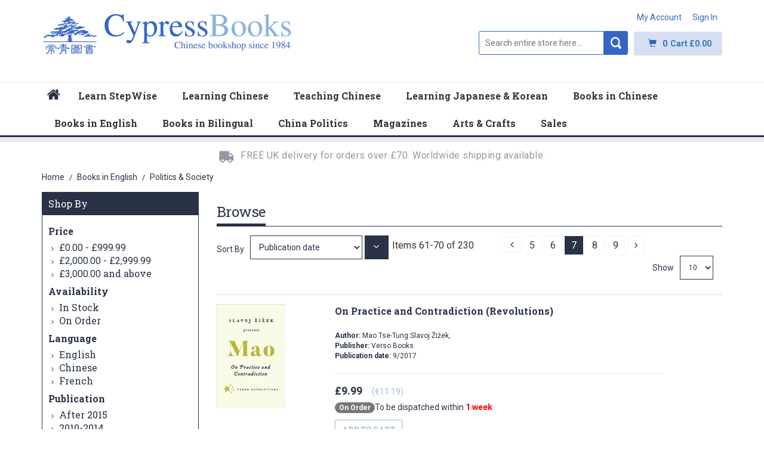

--- FILE ---
content_type: text/html; charset=UTF-8
request_url: https://cypressbooks.com/books-in-english/politics-society.html?p=7
body_size: 334356
content:
<!doctype html>
<html lang="en">
    <head >
        <script>
    var LOCALE = 'en\u002DGB';
    var BASE_URL = 'https\u003A\u002F\u002Fcypressbooks.com\u002F';
    var require = {
        'baseUrl': 'https\u003A\u002F\u002Fcypressbooks.com\u002Fstatic\u002Fversion1768317514\u002Ffrontend\u002FBravemedia\u002Fcypress\u002Fen_GB'
    };</script>        <meta charset="utf-8"/>
<meta name="title" content="Politics &amp; Society - Books in English"/>
<meta name="robots" content="INDEX,FOLLOW"/>
<meta name="viewport" content="width=device-width, initial-scale=1"/>
<meta name="format-detection" content="telephone=no"/>
<title>Politics &amp; Society - Books in English</title>
<link  rel="stylesheet" type="text/css"  media="all" href="https://cypressbooks.com/static/version1768317514/frontend/Bravemedia/cypress/en_GB/mage/calendar.min.css" />
<link  rel="stylesheet" type="text/css"  media="all" href="https://cypressbooks.com/static/version1768317514/frontend/Bravemedia/cypress/en_GB/css/bootstrap.min.css" />
<link  rel="stylesheet" type="text/css"  media="all" href="https://cypressbooks.com/static/version1768317514/frontend/Bravemedia/cypress/en_GB/css/style.min.css" />
<link  rel="stylesheet" type="text/css"  media="all" href="https://cypressbooks.com/static/version1768317514/frontend/Bravemedia/cypress/en_GB/css/revslider.min.css" />
<link  rel="stylesheet" type="text/css"  media="all" href="https://cypressbooks.com/static/version1768317514/frontend/Bravemedia/cypress/en_GB/css/owl.carousel.min.css" />
<link  rel="stylesheet" type="text/css"  media="all" href="https://cypressbooks.com/static/version1768317514/frontend/Bravemedia/cypress/en_GB/css/owl.theme.min.css" />
<link  rel="stylesheet" type="text/css"  media="all" href="https://cypressbooks.com/static/version1768317514/frontend/Bravemedia/cypress/en_GB/css/font-awesome.min.css" />
<script  type="text/javascript"  src="https://cypressbooks.com/static/version1768317514/frontend/Bravemedia/cypress/en_GB/requirejs/require.min.js"></script>
<script  type="text/javascript"  src="https://cypressbooks.com/static/version1768317514/frontend/Bravemedia/cypress/en_GB/requirejs-min-resolver.min.js"></script>
<script  type="text/javascript"  src="https://cypressbooks.com/static/version1768317514/frontend/Bravemedia/cypress/en_GB/mage/requirejs/mixins.min.js"></script>
<script  type="text/javascript"  src="https://cypressbooks.com/static/version1768317514/frontend/Bravemedia/cypress/en_GB/requirejs-config.min.js"></script>
<script  type="text/javascript"  src="https://cypressbooks.com/static/version1768317514/frontend/Bravemedia/cypress/en_GB/js/jquery.min.js"></script>
<script  type="text/javascript"  src="https://cypressbooks.com/static/version1768317514/frontend/Bravemedia/cypress/en_GB/js/bootstrap.min.js"></script>
<script  type="text/javascript"  src="https://cypressbooks.com/static/version1768317514/frontend/Bravemedia/cypress/en_GB/js/parallax.min.js"></script>
<script  type="text/javascript"  src="https://cypressbooks.com/static/version1768317514/frontend/Bravemedia/cypress/en_GB/js/common.min.js"></script>
<script  type="text/javascript"  src="https://cypressbooks.com/static/version1768317514/frontend/Bravemedia/cypress/en_GB/js/revslider.min.js"></script>
<script  type="text/javascript"  src="https://cypressbooks.com/static/version1768317514/frontend/Bravemedia/cypress/en_GB/js/owl.carousel.min.js"></script>
<link  rel="stylesheet" type="text/css" href="https://fonts.googleapis.com/css?family=Roboto+Slab:100,300,400,700|Roboto:100,300,400,700,900" />
<link  rel="icon" type="image/x-icon" href="https://cypressbooks.com/media/favicon/stores/1/favicon.png" />
<link  rel="shortcut icon" type="image/x-icon" href="https://cypressbooks.com/media/favicon/stores/1/favicon.png" />
<!-- Google Tag Manager -->
<script>(function(w,d,s,l,i){w[l]=w[l]||[];w[l].push({'gtm.start':
new Date().getTime(),event:'gtm.js'});var f=d.getElementsByTagName(s)[0],
j=d.createElement(s),dl=l!='dataLayer'?'&l='+l:'';j.async=true;j.src=
'https://www.googletagmanager.com/gtm.js?id='+i+dl;f.parentNode.insertBefore(j,f);
})(window,document,'script','dataLayer','GTM-TGRCH8NF');</script>
<!-- End Google Tag Manager -->
<!-- Google tag (gtag.js) -->
<script async src="https://www.googletagmanager.com/gtag/js?id=G-BGKC3W5QL6"></script>
<script>
  window.dataLayer = window.dataLayer || [];
  function gtag(){dataLayer.push(arguments);}
  gtag('js', new Date());

  gtag('config', 'G-BGKC3W5QL6');
</script>            </head>
    <body data-container="body"
          data-mage-init='{"loaderAjax": {}, "loader": { "icon": "https://cypressbooks.com/static/version1768317514/frontend/Bravemedia/cypress/en_GB/images/loader-2.gif"}}'
        id="html-body" class="page-with-filter page-products categorypath-books-in-english-politics-society category-politics-society catalog-category-view page-layout-2columns-left">
        
<!-- Google Fonts -->
<link href='https://fonts.googleapis.com/css?family=Open+Sans:300italic,400italic,600italic,700italic,800italic,300,700,800,400,600' rel='stylesheet' type='text/css'>



<link rel="stylesheet" href='//fonts.googleapis.com/css?family=0' type='text/css' />

<script type='text/javascript'>
    (function (d, t) {
        var bh = d.createElement(t), s = d.getElementsByTagName(t)[0];
        bh.type = 'text/javascript';
        bh.src = 'https://www.bugherd.com/sidebarv2.js?apikey=cmrocyoqnb1sdonco3accg';
        s.parentNode.insertBefore(bh, s);
    })(document, 'script');
    
</script> 
<script>window.twttr = (function(d, s, id) {
  var js, fjs = d.getElementsByTagName(s)[0],
    t = window.twttr || {};
  if (d.getElementById(id)) return t;
  js = d.createElement(s);
  js.id = id;
  js.src = "https://platform.twitter.com/widgets.js";
  fjs.parentNode.insertBefore(js, fjs);

  t._e = [];
  t.ready = function(f) {
    t._e.push(f);
  };

  return t;
}(document, "script", "twitter-wjs"));</script>

<style type="text/css">

  
    
    
            .page-header { background:#FFFFFF !important;  }
    
    
    
    body { 
                    }

    .cms-homepage.page-layout-brave-homepage .page.messages{
       display: inline-block;
    width: 100%; 
        
    }
    
    .row.home-promotion {
  margin-bottom: 0px;
  margin-top: -20px;
}

.events-listing ul li {
    position: relative;
    height: 360px;
    overflow: hidden;
    background: #293246;
}

.events-listing .overlay {
    margin-top: 0px;
    padding: 0 15px 5px 15px;
    width: 100%;
    position: absolute;
    bottom: 0;
    min-height: 130px;
}

.events-listing h3 {
    line-height: 24px;
    margin-top: 10px;
}
.events-article .post-content img {
   width: auto;
}
.product-item-link .sub-main-title{
 font-size: 13px;
    font-weight: normal;
}
    
    #password-strength-meter-container{
    display:none;
    }
    
    .catalogsearch-advanced-result .page-title-wrapper h1{
    margin-left:18px;
    }
    .col-item .info{
    margin-left:0px;
    }
    
    .cart-summary .block .item-options .field .radio + .label{
        
        margin: 0;
        overflow: hidden;
        color: #333;
        text-align: left;
        display: inline-block;
        font-size: 11px;
        margin-bottom: 10px;
        vertical-align: -webkit-baseline-middle;
        vertical-align: -moz-middle-with-baseline;
    }
    
    .price-including-tax{
     display:none !important;
     }
    
      .old-price .price-including-tax{
      display:inline-block !important;
      }
    
    .button, a.primary, button.primary {
        background-color: #3765c5;
        color: #fff;
    }
    .customer-account-forgotpassword .actions-toolbar button.submit.primary{
        padding: 9px 15px; 
    }
    .customer-account-forgotpassword .actions-toolbar button.submit.primary, .catalogsearch-advanced-index .actions-toolbar button.search.primary, .contact-index-index .actions-toolbar button.submit.primary, .sendfriend-product-send .actions-toolbar button.submit.primary, .form.send.friend .fieldset .actions-toolbar > .secondary .action.add{
        background-color: #3765c5;

    }

    .customer-account-forgotpassword .actions-toolbar .secondary {
        display: inline-block;
        vertical-align: text-bottom;
    }
    .form-create-account .actions-toolbar button.submit.primary{
            background-color: #3765C6 !important;
    }
   
    .contactus input,.contactus textarea{
        width:100% !important;
    }
    .catalog-product-view .product-info-main .product-add-form button.items-count.increase{
        padding: 5px 14px 4px 14px;
    }
    .catalog-product-view .product-info-main .product-add-form button.items-count{
        font-weight: 600;
    }
    .catalog-product-view .product-info-main .product-add-form button.items-count.reduced{
        padding: 8px 14px 7px 14px;
    }
    .catalog-product-view .product-info-main .product-add-form button.items-count{
        top: -2px;
    }
    .catalog-product-view .product-info-main .product-add-form  input.input-text{
        width: 65px;
        padding-left: 21px;
    }


    @media only screen and (max-width: 767px) and (min-width: 320px){


        .products-list .item a {
            text-align: center;
        }
        .homepage-events ul li {

            margin: 8px 0;
        }

        #search {
            border: 1px solid #AABCE3;
            height: 40px;
            margin: 10px 0 10px;
            padding: 3px 10px;
            width: 100%;
            font-size: 16px;
            color: #3765C6;
            border-radius: 3px;
        }


        .minicart-wrapper a.action.showcart {
            text-align: left;
            cursor: pointer;
            margin: 0px 0px 0px 0px;
            padding: 0px 6px;
            background: #D7DFF3;
            border-radius: 3px;
            display: inline-block;
            height: 32px;
            width: 100%;
        }

        .header.links {
            line-height: 0;
            padding: 31px 0 0;
            text-align: right;
            font-size: 0 !important;
        }

        .header.links li{
            display:none !important;
        }



    }

    @media only screen and (max-width: 479px) and (min-width: 320px){

    .row.home-promotion {
  margin-bottom: 10px;
}

        .header.links li a {
            padding-left: 5px;
            line-height: 0;
            font-size: 14px;
        }


    }

    .form-edit-account input.input-text, .form-edit-account select, .form-edit-account textarea, .form-create-account
    input.input-text,#billing-new-address-form input.input-text,#billing-new-address-form select{
        width:70%;
    }
    
    
    @media screen and (max-width: 765px) {
        
        
        .table-wrapper.orders-recent,.table-wrapper.orders-history{
            overflow: scroll !important;
        }
        #shopping-cart-table caption{
            width:75% !important;
        }
        .is-blog #maincontent .main.container{
               margin: 0px 10px; 
        }
        
        
          .select2-container{
    width:100% !important;
    }
      
        .opc-wrapper .form-login .field .control._with-tooltip{
            width:83%;
        }
         .search.advanced input.input-text,.search.advanced select,.search.advanced textarea,.form-create-account .control,.form-edit-account input.input-text, .form-edit-account select, .form-edit-account textarea, .form-create-account
    input.input-text,.customer-account-login .login-container .block .block-content .control,.customer-account-login .login-container .block .block-content .control input.input-text{
                        width: 100% !important;
        }

        .form-address-edit input,.form-address-edit select{
            width:100%;
        }

        .form.search.advanced .label{
            width: 100% !important;
        }
        .form.search.advanced .actions-toolbar .primary{
            float: left !important;
            margin-bottom: 15px;
        } 

        .abs-blocks-2columns, .abs-discount-block-desktop .block, .login-container .block, .account .column.main .block:not(.widget) .block-content .box, .block-addresses-list .items.addresses > .item, .form-edit-account .fieldset, .form-address-edit .fieldset, .storecredit .block, .paypal-review-discount .block, .cart-discount .block {
            width: 100%;
        }

        #billing-new-address-form input.input-text,#billing-new-address-form select,.form-edit-account input.input-text, .form-edit-account select, .form-edit-account textarea, .form-create-account input.input-text {

            width: 100%;
        }

        .customer-account-login .login-container .block .block-content .fieldset.login .actions-toolbar {

            margin-left: 0px;
        }

        .customer-account-login .login-container .block .block-content label.label {
            width: 100%;
            text-align: left;
        }

        .customer-account-login .login-container .block .block-content .control input.input-text {
            margin-left: 0px !important;
            width: 100% !important;
        }

        .customer-account-forgotpassword input.input-text, .catalogsearch-advanced-index input.input-text, .contact-index-index input.input-text, .contact-index-index textarea.input-text, .sendfriend-product-send textarea.input-text, .sendfriend-product-send input.input-text {

            width: 100%;
        }


        .table-checkout-shipping-method {
            min-width: 330px;
            width: 100%;
        }


        .price {
            padding-right: 15px;
        }

        .cart.main.actions .action.clear {
            margin-top: 10px;
            float: none;
            margin-left: 0px;
        }

        .cart.main.actions .action.update {
            margin-left: 0px;
            float: none;
            margin-top: 10px;
            padding: 7px 23px;
        }

        .form-create-account label {

            width: 75%;
            text-align:left;
        }

        .form-edit-account input.input-text, .form-edit-account select, .form-edit-account textarea, .form-create-account input.input-text {
            width: 70%;
        }

        .form-create-account .field.choice.newsletter {
            padding-left: 0px;
        }

        .form-create-account .actions-toolbar {
            padding-left:0px;
        }

        .customer-account-login .login-container .block .block-content .control input.input-text {
            width: 90%;
            margin-left: 26px;
        }
        .minicart-wrapper a.action.showcart {
            text-align: left;
            cursor: pointer;
            margin: 0px 0px 0px 0px;
            padding: 12px 9px 0px 10px;
            background: #D7DFF3;
            border-radius: 3px;
            display: inline-block;
            height: 43px;
            width: 100%;
        }

        .desktop{
            display:none !important;
        }
        .mobile{
            display:block !important;
        }

        .header .logo{
            text-align:center !important;
            margin: 0px;
            margin-left: 40px;
        }
        .header .logo img{
            width: 146px;
            padding: 0px;
            margin: 0px auto;
        }
        li.myloginmenu{
            text-align: right;

            margin-top: -40px;
            margin-bottom: 30px;
        }
        li.myloginmenu a{

            color: #1874c2;
            font-weight: normal;
            padding-right: 15px;
            font-family: roboto;
        }

        .form-edit-account input.input-text, .form-edit-account select, .form-edit-account textarea, .form-create-account input.input-text {
            width: 100%;
        }

        .radio, .checkbox {
            display: inline-block;
        }

        .button, a.primary, button.primary {
            background-color: #3765c5;
            color: #fff;
            margin-top:15px;

        }

    }





    @media (max-width: 991px) and (min-width: 768px)
    {
        .header.links li a {
            padding-left: 13px;
            line-height: 0;
            font-size: 14px;
        }
        .header.links {
            font-family: 'Roboto', sans-serif;
            line-height: normal;
            padding: 25px 0 0;
            text-align: right;
        }
        .minicart-wrapper .glyphicon {
            top: 2px;
        }
    }

    @media (max-width: 1199px) and (min-width: 992px){

        .header.links li.greet.welcome {
            display: inline-block;
        }	
    }

    @media only screen and (max-width: 375px){
        .catalog-product-view .product-info-detail .product-info-right {
            float: right;
            width: 100%;
            border-left: none;
            padding-left: 0;
            margin-top: 3px;
        }

        .catalog-product-view .product-info-detail .product-info-left {
            float: left;
            width: 100%;
        }
    }

    @media only screen and (max-width: 990px) and (min-width: 768px) {

        .homepage-blog ul li {
            width: 50%;
            float: left;
            padding: 0 10px;
        }

        .homepage-blog .overlay {
            width: 94.5%;
        }
    }


    @media only screen and (max-width: 478px) and (min-width: 320px)
    {
        .search-btn-bg {
            background-color: #AABCE3;
            border: 1px solid #AABCE3;
            right: 0;
            top: 96px;
            height: 40px;
            padding: 10px;
            font-size: 16px;
            border-radius: 0 3px 3px 0;
        }
    }
    @media only screen and (max-width: 767px) and (min-width: 479px)
    {
        .search-btn-bg {
            background-color: #AABCE3;
            border: 1px solid #AABCE3;
            right: 0;
            top: 10px !important;
            height: 40px;
            padding: 10px;
            font-size: 16px;
            border-radius: 0 3px 3px 0;
        }
    }

    #mobile-menu ul > li > a[href*="sale"]{
        color: #FF4102;
    }

    #mobile-menu ul > li > a[href*="events"], #mobile-menu ul > li > a[href*="blog"] {
        color: #3765C5;
    }
    .col-item .photo img {
        margin: 0 auto;
        width: auto;
        height: 175px;
    }
    .owl-wrapper .col-item .info .info-inner .item-title{
        border-bottom: 1px solid rgba(235, 235, 235, 0.97);
            margin-bottom: 5px;
    } 
    .col-item .info .info-inner .item-title {
        height: 70px;
        overflow: hidden;
        text-overflow: ellipsis;
        
    }

    .col-item .info .info-inner .item-content {
        height: 40px;
    }
    #nav > li:first-child > a{
        padding:0px;
    }
    .products.list .col-item .info .info-inner .item-title{
        height: auto;
    }
    .publisher select{
        width: 80%;
    }
    .customer-account-login .login-container .block .block-content .action.primary {
        background: #3765c5;
    }

    #mobile-menu ul.navmenu ul.submenu{
        padding-top:100px;
         position:relative;
    }
        #mobile-menu ul.navmenu ul.submenu em,#mobile-menu ul.navmenu ul.submenu .level0.submenu{
            display:none !important;
        }
    .button, a.primary, button.primary {
        background-color: #3765c5;
        color: #fff;
    }
    .customer-account-forgotpassword .actions-toolbar button.submit.primary, .catalogsearch-advanced-index .actions-toolbar button.search.primary, .contact-index-index .actions-toolbar button.submit.primary, .sendfriend-product-send .actions-toolbar button.submit.primary, .form.send.friend .fieldset .actions-toolbar > .secondary .action.add{
        background-color: #3765c5;
    }
    .actions-toolbar .secondary span{
        vertical-align: super;
    }
    
    
    .customer-account-login .login-container .block .block-content .control input.input-text {
         
            width: 80%;
    }
    
    .form-create-account .actions-toolbar .secondary,.form-login .actions-toolbar .secondary{
            top: -9px !important;
    }
    
    .form-create-account .newsletter label.label{
            width: 10%;
    }
    .customer-account-forgotpassword .actions-toolbar button.submit.primary:hover{
            padding: 9px 15px;
    }
    .customer-account-edit .actions-toolbar .primary,.customer-address-form .actions-toolbar .primary{
            margin-top: 20px;
    }
    .form-edit-account .field.choice .checkbox,.form-newsletter-manage .checkbox{
        display:inline-block;
    }


    @media only screen and (max-width: 478px) and (min-width: 320px){
    
    .checkout-cart-index .cart.item .product-item-details{
    margin:0px;
    }
    
    .cart.main.actions .action.update{
                                      padding: 7px 14px;
    }
    
    nav.account-nav{
    height:auto;
    }
    
    #mobile-menu ul.topnav li a {
    line-height: 55px;
   
}

    .search-btn-bg {
background-color: #AABCE3;
border: 1px solid #AABCE3;
right: 0;
top: 98px;
height: 39px;
padding: 10px;
font-size: 16px;
border-radius: 0 3px 3px 0;
}
    
    }
    
   @-moz-document url-prefix() {
    .catalog-product-view .product-info-main .product-add-form input.input-text {  
       top: -3px;   
    }
     .catalog-product-view .product-info-main .product-add-form button.items-count.increase{
        padding: 5px 14px 4px 14px;
    }
  }
  
  .item-content .dispatched, .item-content .dispatched, .product-info-main .dispatched, .product-info-main .dispatched {
    font-size: 14px;
    line-height: 21px;
    color: #293246;
    margin: 0px 6px 0px;
    display: inline-block;
    float: left;
    text-align: left;
    }
     button.action.close:before{
         content: '\f00d' !important;
     }
     
      @media only screen and (max-width: 1440px) and (min-width: 769px){
     .form-shipping-address #shipping-new-address-form .control{
              width: 71%;
     }
     }
     
     
     @media only screen and (min-width: 765px) {
    .product-image-container {
        display: inline-block;
        max-width: 100%;
        overflow: hidden;
        }
     
        .checkout-cart-index .cart.item .product-item-details {
display: inline-block;
margin-left: 15px;
vertical-align: top;
max-width: 450px;
}
  }
     

     .form.form-shipping-address select{
          height:44px;
     }
     
      body{
                font-family: Roboto,'Microsoft YaHei', sans-serif;
            }
    #paging-label{
         display:none;
     }
     
     #cart-totals td.amount{
         text-align:right;
     }
     .special-price .price-wrapper.price-including-tax span.price{
     display:none;
     }
     
     
     
     
     
     
     .search__result-index ul{list-style:none;margin-bottom:10px;padding-left:0}
     .search__result-index ul li{margin:3rem 0}
     .search__result-index ul li .title{font-size:1.8rem;font-weight:300}
     .search__index-magento-catalog-category ul li{margin:1.5rem 0}
     .search__index-magento-catalog-category ul li .title{font-size:1.6rem}
     .search__index-magento-catalog-category ul li .title a:not(:last-child){display:inline-block;text-decoration:none}
     .search__index-magento-catalog-category ul li .title a:not(:last-child):after{-webkit-font-smoothing:antialiased;font-size:1rem;line-height:1rem;color:#a3a3a3;content:'\e608';font-family:'luma-icons';margin:0 5px 0 10px;vertical-align:'middle';display:inline-block;font-weight:normal;overflow:hidden;speak:none;text-align:center}
     .search-result-highlight{background:#ff0}
     .block-search{transition:width .05s ease-out
     }#search_autocomplete{display:none !important;height:0 !important;overflow:hidden !important}
     .block-search{z-index:100}
     .searchautocomplete__autocomplete{display:none;border:1px solid #c2c2c2;position:absolute;top:31px;left:0;box-sizing:border-box;background:#fff;border-radius:0 0 1px 1px;min-height:35px;z-index:1000}
     .searchautocomplete__autocomplete._active{display:block}
     .searchautocomplete__autocomplete .searchautocomplete__spinner{display:none;position:absolute;top:5px;left:50%;margin-left:-90px}
     .searchautocomplete__autocomplete._loading .searchautocomplete__spinner{display:block}
     .searchautocomplete__autocomplete .empty-result{background:#efefef;text-align:center;padding:8px 10px;color:#575757;font-size:1.2rem;display:block}
     .searchautocomplete__autocomplete .show-all-results{background:#efefef;text-align:center}
     .searchautocomplete__autocomplete .show-all-results a{padding:8px 10px;color:#575757;font-size:1.2rem;display:block}
     .searchautocomplete__autocomplete .index-title{background:#efefef;padding:8px 10px;text-align:right;font-size:1.2rem;line-height:1.2rem;color:#575757}
     .searchautocomplete__autocomplete .index-title .total{font-weight:600}
     .searchautocomplete__autocomplete ul{list-style:none;margin:0;padding:0}
     .searchautocomplete__autocomplete ul li{margin:0;padding:.5rem 1rem;cursor:pointer}
     .searchautocomplete__autocomplete ul li:before,.searchautocomplete__autocomplete ul li:after{content:'';display:table}
     .searchautocomplete__autocomplete ul li:after{clear:both}
     .searchautocomplete__autocomplete ul li._active{background:#f8f8f8}
     .searchautocomplete__autocomplete ul li .title{font-weight:300}
     .searchautocomplete__index-recent .index-title{background:none;position:absolute;right:0;color:#999}
     .searchautocomplete__item-magento_catalog_product img{float:left;height:8rem;width:6.4rem;margin-right:1rem}
     .searchautocomplete__item-magento_catalog_product a.title{display:block;margin-bottom:.5rem}
     .searchautocomplete__item-magento_catalog_product .sku{font-size:1.2rem;color:#999;line-height:1.5rem;overflow:hidden;margin-bottom:.5rem}
     .searchautocomplete__item-magento_catalog_product .description{font-size:1.2rem;color:#999;height:3rem;line-height:1.5rem;overflow:hidden;margin-bottom:.5rem}
     .searchautocomplete__item-magento_catalog_product .price{display:block;float:right;font-weight:600}
     .searchautocomplete__item-magento_catalog_product .product-reviews-summary{margin:0}
     .searchautocomplete__item-magento_catalog_product .product-reviews-summary .reviews-actions{display:none}
     .searchautocomplete__item-magento_catalog_product._active{background:#fff !important}
     .searchautocomplete__item-magento_catalog_product._active a.title{text-decoration:underline}
     .searchautocomplete__item-magento_search_query .num_results{float:right}
     .searchautocomplete__index-popular .index-title{background:none;text-align:left;color:#999}
     .searchautocomplete__index-popular ul li{float:left;padding:.5rem 0 .5rem 1rem}
     .searchautocomplete__index-popular ul li a{font-size:1.3rem}
     .searchautocomplete__index-popular ul li:hover{background:none;cursor:pointer}
     .searchautocomplete__index-popular ul li:hover a{text-decoration:underline}
     .searchautocomplete__highlight{font-weight:600}
     .searchautocomplete__spinner{position:relative;width:186px;height:20px;margin:auto}
     .searchautocomplete__spinner .spinner-item{position:absolute;top:0;background-color:#d8d8d8;width:20px;height:20px;animation-name:bounce_fountainG;-o-animation-name:bounce_fountainG;-ms-animation-name:bounce_fountainG;-webkit-animation-name:bounce_fountainG;-moz-animation-name:bounce_fountainG;animation-duration:.645s;-o-animation-duration:.645s;-ms-animation-duration:.645s;-webkit-animation-duration:.645s;-moz-animation-duration:.645s;animation-iteration-count:infinite;-o-animation-iteration-count:infinite;-ms-animation-iteration-count:infinite;-webkit-animation-iteration-count:infinite;-moz-animation-iteration-count:infinite;animation-direction:normal;-o-animation-direction:normal;-ms-animation-direction:normal;-webkit-animation-direction:normal;-moz-animation-direction:normal;transform:scale(.3);-o-transform:scale(.3);-ms-transform:scale(.3);-webkit-transform:scale(.3);-moz-transform:scale(.3);border-radius:15px;-o-border-radius:15px;-ms-border-radius:15px;-webkit-border-radius:15px;-moz-border-radius:15px}.searchautocomplete__spinner .spinner-item.spinner-item-1{left:0;animation-delay:.256s;-o-animation-delay:.256s;-ms-animation-delay:.256s;-webkit-animation-delay:.256s;-moz-animation-delay:.256s}.searchautocomplete__spinner .spinner-item.spinner-item-2{left:20px;animation-delay:.3225s;-o-animation-delay:.3225s;-ms-animation-delay:.3225s;-webkit-animation-delay:.3225s;-moz-animation-delay:.3225s}.searchautocomplete__spinner .spinner-item.spinner-item-3{left:40px;animation-delay:.389s;-o-animation-delay:.389s;-ms-animation-delay:.389s;-webkit-animation-delay:.389s;-moz-animation-delay:.389s}.searchautocomplete__spinner .spinner-item.spinner-item-4{left:60px;animation-delay:.4555s;-o-animation-delay:.4555s;-ms-animation-delay:.4555s;-webkit-animation-delay:.4555s;-moz-animation-delay:.4555s}.searchautocomplete__spinner .spinner-item.spinner-item-5{left:80px;animation-delay:.522s;-o-animation-delay:.522s;-ms-animation-delay:.522s;-webkit-animation-delay:.522s;-moz-animation-delay:.522s}
     .searchautocomplete__spinner .spinner-item.spinner-item-6{left:100px;animation-delay:.5885s;-o-animation-delay:.5885s;-ms-animation-delay:.5885s;-webkit-animation-delay:.5885s;-moz-animation-delay:.5885s}
     .searchautocomplete__spinner .spinner-item.spinner-item-7{left:120px;animation-delay:.645s;-o-animation-delay:.645s;-ms-animation-delay:.645s;-webkit-animation-delay:.645s;-moz-animation-delay:.645s}
     .searchautocomplete__spinner .spinner-item.spinner-item-8{left:140px;animation-delay:.7115s;-o-animation-delay:.7115s;-ms-animation-delay:.7115s;-webkit-animation-delay:.7115s;-moz-animation-delay:.7115s  }

     nav.navigation {
    position: relative;
    z-index: 99 ;}
    
    .select2-selection__placeholder{
    display:none;
    }
    
    
      @media only screen and (max-width: 3200px) and (min-width: 800px){
          nav.navigation.sticky{
              z-index: 98000;
          }
      }
</style>




<div class="cookie-status-message" id="cookie-status">
    The store will not work correctly in the case when cookies are disabled.</div>
<script type="text&#x2F;javascript">document.querySelector("#cookie-status").style.display = "none";</script><script type="text/x-magento-init">
    {
        "*": {
            "cookieStatus": {}
        }
    }
</script>

<script type="text/x-magento-init">
    {
        "*": {
            "mage/cookies": {
                "expires": null,
                "path": "\u002F",
                "domain": ".cypressbooks.com",
                "secure": true,
                "lifetime": "3600"
            }
        }
    }
</script>
    <noscript>
        <div class="message global noscript">
            <div class="content">
                <p>
                    <strong>JavaScript seems to be disabled in your browser.</strong>
                    <span>
                        For the best experience on our site, be sure to turn on Javascript in your browser.                    </span>
                </p>
            </div>
        </div>
    </noscript>

<script>
    window.cookiesConfig = window.cookiesConfig || {};
    window.cookiesConfig.secure = true;
</script><script>    require.config({
        map: {
            '*': {
                wysiwygAdapter: 'mage/adminhtml/wysiwyg/tiny_mce/tinymce5Adapter'
            }
        }
    });</script><script>
    require.config({
        paths: {
            googleMaps: 'https\u003A\u002F\u002Fmaps.googleapis.com\u002Fmaps\u002Fapi\u002Fjs\u003Fv\u003D3\u0026key\u003D'
        },
        config: {
            'Magento_PageBuilder/js/utils/map': {
                style: ''
            },
            'Magento_PageBuilder/js/content-type/map/preview': {
                apiKey: '',
                apiKeyErrorMessage: 'You\u0020must\u0020provide\u0020a\u0020valid\u0020\u003Ca\u0020href\u003D\u0027https\u003A\u002F\u002Fcypressbooks.com\u002Fadminhtml\u002Fsystem_config\u002Fedit\u002Fsection\u002Fcms\u002F\u0023cms_pagebuilder\u0027\u0020target\u003D\u0027_blank\u0027\u003EGoogle\u0020Maps\u0020API\u0020key\u003C\u002Fa\u003E\u0020to\u0020use\u0020a\u0020map.'
            },
            'Magento_PageBuilder/js/form/element/map': {
                apiKey: '',
                apiKeyErrorMessage: 'You\u0020must\u0020provide\u0020a\u0020valid\u0020\u003Ca\u0020href\u003D\u0027https\u003A\u002F\u002Fcypressbooks.com\u002Fadminhtml\u002Fsystem_config\u002Fedit\u002Fsection\u002Fcms\u002F\u0023cms_pagebuilder\u0027\u0020target\u003D\u0027_blank\u0027\u003EGoogle\u0020Maps\u0020API\u0020key\u003C\u002Fa\u003E\u0020to\u0020use\u0020a\u0020map.'
            },
        }
    });
</script>

<script>
    require.config({
        shim: {
            'Magento_PageBuilder/js/utils/map': {
                deps: ['googleMaps']
            }
        }
    });
</script>
<div class="page-wrapper">
<header class="page-header">
 <div class="header container">
  <div class="row">
  <!--<div class="col-lg-4 col-sm-3 col-md-2">-->
   <div class="col-lg-7 col-sm-3 col-xs-push-2 col-md-push-0 col-md-2">
     <a class="logo desktop" href="https://cypressbooks.com/" title="Logo">
     	<img src="https://cypressbooks.com/static/version1768317514/frontend/Bravemedia/cypress/en_GB/images/logo.png" alt="Cypress Books Logo">
     </a>
	  <a class="logo mobile" href="https://cypressbooks.com/" title="Logo" style="display:none;">
     	<img src="https://cypressbooks.com/static/version1768317514/frontend/Bravemedia/cypress/en_GB/images/logo-mobile.png" alt="Cypress Books Logo">
     </a>
   </div>
   <!--<div class="col-lg-2 col-sm-3 col-md-2">
        </div>-->
   <!--col-lg-8 col-sm-6 col-md-8-->
   <div class="col-lg-5 col-sm-9 col-md-10">
   	 <ul class="header links"><li><a href="https://cypressbooks.com/customer/account/" id="idpIaOzaRL" >My Account</a></li><li class="link authorization-link" data-label="or">
    <a href="https://cypressbooks.com/customer/account/login/referer/aHR0cHM6Ly9jeXByZXNzYm9va3MuY29tL2Jvb2tzLWluLWVuZ2xpc2gvcG9saXRpY3Mtc29jaWV0eS5odG1sP3A9Nw~~/"        >Sign In</a>
</li>
    <li class="greet welcome" data-bind="scope: 'customer'">
        <!-- ko if: customer().fullname  -->
        <span class="logged-in"
              data-bind="text: new String('Welcome, %1!').
              replace('%1', customer().fullname)">
        </span>
        <!-- /ko -->
        <!-- ko ifnot: customer().fullname  -->
        <span class="not-logged-in"
              data-bind="text: ''"></span>
                <!-- /ko -->
    </li>
        <script type="text/x-magento-init">
        {
            "*": {
                "Magento_Ui/js/core/app": {
                    "components": {
                        "customer": {
                            "component": "Magento_Customer/js/view/customer"
                        }
                    }
                }
            }
        }
    </script>
</ul>     
<div data-block="minicart" class="minicart-wrapper">
    <a class="action showcart" href="https://cypressbooks.com/checkout/cart/"
       data-bind="scope: 'minicart_content'">        <i class="glyphicon glyphicon-shopping-cart"></i>
       
        <span class="counter qty empty"
              data-bind="css: { empty: !!getCartParam('summary_count') == false }, blockLoader: isLoading">
            <span class="counter-number"><!-- ko if: getCartParam('summary_count') --><!-- ko text: getCartParam('summary_count') --><!-- /ko --><!-- /ko --><!-- ko ifnot: getCartParam('summary_count') -->0<!-- /ko --></span>
            <span class="counter-label">
            <!-- ko if: getCartParam('summary_count') -->
                <!-- ko text: getCartParam('summary_count') --><!-- /ko -->
                <!-- ko i18n: 'items' --><!-- /ko -->
            <!-- /ko -->
            </span>
        </span>
        <span class="title">Cart</span>
        <span class="cart-price"><!-- ko if: getCartParam('subtotal_clean') --><!-- ko text: getCartParam('subtotal_clean') --><!-- /ko --><!-- /ko --><!-- ko ifnot: getCartParam('subtotal_clean') -->£0.00<!-- /ko --></span>
    </a>
            <div class="block block-minicart empty"
             data-role="dropdownDialog"
             data-mage-init='{"dropdownDialog":{
                "appendTo":"[data-block=minicart]",
                "triggerTarget":".showcart",
                "timeout": "2000",
                "closeOnMouseLeave": false,
                "closeOnEscape": true,
                "triggerClass":"active",
                "parentClass":"active",
                "buttons":[]}}'>
            <div id="minicart-content-wrapper" data-bind="scope: 'minicart_content'">
                <!-- ko template: getTemplate() --><!-- /ko -->
            </div>
                    </div>
        <script>window.checkout = {"shoppingCartUrl":"https:\/\/cypressbooks.com\/checkout\/cart\/","checkoutUrl":"https:\/\/cypressbooks.com\/checkout\/","updateItemQtyUrl":"https:\/\/cypressbooks.com\/checkout\/sidebar\/updateItemQty\/","removeItemUrl":"https:\/\/cypressbooks.com\/checkout\/sidebar\/removeItem\/","imageTemplate":"Magento_Catalog\/product\/image_with_borders","baseUrl":"https:\/\/cypressbooks.com\/","minicartMaxItemsVisible":5,"websiteId":"1","maxItemsToDisplay":10,"storeId":"1","storeGroupId":"1","customerLoginUrl":"https:\/\/cypressbooks.com\/customer\/account\/login\/referer\/aHR0cHM6Ly9jeXByZXNzYm9va3MuY29tL2Jvb2tzLWluLWVuZ2xpc2gvcG9saXRpY3Mtc29jaWV0eS5odG1sP3A9Nw~~\/","isRedirectRequired":false,"autocomplete":"off","captcha":{"user_login":{"isCaseSensitive":false,"imageHeight":50,"imageSrc":"","refreshUrl":"https:\/\/cypressbooks.com\/captcha\/refresh\/","isRequired":false,"timestamp":1768465693}}}</script>    <script type="text/x-magento-init">
    {
        "[data-block='minicart']": {
            "Magento_Ui/js/core/app": {"components":{"minicart_content":{"children":{"subtotal.container":{"children":{"subtotal":{"children":{"subtotal.totals":{"config":{"display_cart_subtotal_incl_tax":0,"display_cart_subtotal_excl_tax":0,"template":"Magento_Tax\/checkout\/minicart\/subtotal\/totals"},"children":{"subtotal.totals.msrp":{"component":"Magento_Msrp\/js\/view\/checkout\/minicart\/subtotal\/totals","config":{"displayArea":"minicart-subtotal-hidden","template":"Magento_Msrp\/checkout\/minicart\/subtotal\/totals"}}},"component":"Magento_Tax\/js\/view\/checkout\/minicart\/subtotal\/totals"}},"component":"uiComponent","config":{"template":"Magento_Checkout\/minicart\/subtotal"}}},"component":"uiComponent","config":{"displayArea":"subtotalContainer"}},"item.renderer":{"component":"Magento_Checkout\/js\/view\/cart-item-renderer","config":{"displayArea":"defaultRenderer","template":"Magento_Checkout\/minicart\/item\/default"},"children":{"item.image":{"component":"Magento_Catalog\/js\/view\/image","config":{"template":"Magento_Catalog\/product\/image","displayArea":"itemImage"}},"checkout.cart.item.price.sidebar":{"component":"uiComponent","config":{"template":"Magento_Checkout\/minicart\/item\/price","displayArea":"priceSidebar"}}}},"extra_info":{"component":"uiComponent","config":{"displayArea":"extraInfo"}},"promotion":{"component":"uiComponent","config":{"displayArea":"promotion"}}},"config":{"itemRenderer":{"default":"defaultRenderer","simple":"defaultRenderer","virtual":"defaultRenderer"},"template":"Magento_Checkout\/minicart\/content"},"component":"Magento_Checkout\/js\/view\/minicart"}},"types":[]}        },
        "*": {
            "Magento_Ui/js/block-loader": "https://cypressbooks.com/static/version1768317514/frontend/Bravemedia/cypress/en_GB/images/loader-1.gif"
        }
    }
    </script>
</div>


     
  <div class="block-search">
   <!-- <div class="block block-title"><strong></strong></div>-->   
        <form class="form minisearch" id="search_mini_form" action="https://cypressbooks.com/catalogsearch/result/" method="get">            
                <!--<label class="label" for="search" data-role="minisearch-label">
                    <span></span>
                </label>-->               
                    <input id="search"
                           data-mage-init='{"quickSearch":{
                                "formSelector":"#search_mini_form",
                                "url":"https://cypressbooks.com/search/ajax/suggest/",
                                "destinationSelector":"#search_autocomplete"}
                           }'
                           type="text"
                           name="q"
                           value=""
                           placeholder="Search entire store here..."
                           class="searchbox"
                           maxlength="128"
                           role="combobox"
                           aria-haspopup="false"
                           aria-autocomplete="both"
                           autocomplete="off"/>
                    <div id="search_autocomplete" class="search-autocomplete"></div>
                       <!-- Advanced search text -->                                    
                <input type="image"
                        alt="Search"
                        class="search-btn-bg"
                        src="https://cypressbooks.com/static/version1768317514/frontend/Bravemedia/cypress/en_GB/images/search-icon.png">
                        
                        <input type="hidden" name="product_list_order" value="relevance">
           
        </form>
  </div> <!--block-search-->
   </div><!--col-lg-2 col-sm-3 col-md-2-->
  </div><!--row-->
 </div><!--header container-->
</header>

<!-- Top Navigation Menu -->
<nav class="navigation" role="navigation">
<div class="container">


 <div class="nav-inner">
  <ul id="nav" class="hidden-xs">


       <li id="nav-home" class="level0 parent drop-menu"><a class="level-top home" href="https://cypressbooks.com/"><span>Home</span></a></li>
   

    
        <li class="level0"><a class="level-top learnstepwise " href="https://cypressbooks.com/learn-stepwise.html"><span>Learn StepWise</span></a>



        
 <!-- end $subCategories->count() -->
            
        <li class="level0"><a class="level-top learningchinese " href="https://cypressbooks.com/learning-chinese.html"><span>Learning Chinese</span></a>



        
           <div class="level0-wrapper dropdown-6col" style="left: 0px; display: none;">
            <div class="level0-wrapper2">
             <div class="nav-block nav-block-center grid12-8 itemgrid itemgrid-4col">
             <ul class="level0">
                                    <li class="level3 nav-6-1 parent item">
                      <a class="hsk" href="https://cypressbooks.com/learning-chinese/hsk.html"><span>HSK</span></a>
                       <!-- end $subsubCategories->count() -->
                                          </li><!--level3 nav-6-1 parent item-->
                                        <li class="level3 nav-6-1 parent item">
                      <a class="yct" href="https://cypressbooks.com/learning-chinese/yct.html"><span>YCT</span></a>
                       <!-- end $subsubCategories->count() -->
                                          </li><!--level3 nav-6-1 parent item-->
                                        <li class="level3 nav-6-1 parent item">
                      <a class="chinesegcse" href="https://cypressbooks.com/learning-chinese/chinese-gcse.html"><span>Chinese GCSE 中学汉语</span></a>
                       <!-- end $subsubCategories->count() -->
                                          </li><!--level3 nav-6-1 parent item-->
                                        <li class="level3 nav-6-1 parent item">
                      <a class="chinesemadeeasy" href="https://cypressbooks.com/learning-chinese/chinese-made-easy.html"><span>Chinese Made Easy</span></a>
                       <!-- end $subsubCategories->count() -->
                                          </li><!--level3 nav-6-1 parent item-->
                                        <li class="level3 nav-6-1 parent item">
                      <a class="chinesemadeeasyforkids" href="https://cypressbooks.com/learning-chinese/chinese-made-easy-for-kids.html"><span>Chinese Made Easy for Kids</span></a>
                       <!-- end $subsubCategories->count() -->
                                          </li><!--level3 nav-6-1 parent item-->
                                        <li class="level3 nav-6-1 parent item">
                      <a class="easystepstochinese" href="https://cypressbooks.com/learning-chinese/easy-steps-to-chinese.html"><span>Easy Steps to Chinese</span></a>
                       <!-- end $subsubCategories->count() -->
                                          </li><!--level3 nav-6-1 parent item-->
                                        <li class="level3 nav-6-1 parent item">
                      <a class="easystepstochineseforkids" href="https://cypressbooks.com/learning-chinese/easy-steps-to-chinese-for-kids.html"><span>Easy Steps to Chinese for Kids</span></a>
                       <!-- end $subsubCategories->count() -->
                                          </li><!--level3 nav-6-1 parent item-->
                                        <li class="level3 nav-6-1 parent item">
                      <a class="integratedchinese" href="https://cypressbooks.com/learning-chinese/integrated-chinese.html"><span>Integrated Chinese</span></a>
                       <!-- end $subsubCategories->count() -->
                                          </li><!--level3 nav-6-1 parent item-->
                                        <li class="level3 nav-6-1 parent item">
                      <a class="aqagcsechinese" href="https://cypressbooks.com/learning-chinese/aqa-gcse-chinese.html"><span>AQA GCSE CHINESE</span></a>
                       <!-- end $subsubCategories->count() -->
                                          </li><!--level3 nav-6-1 parent item-->
                                        <li class="level3 nav-6-1 parent item">
                      <a class="jinbu" href="https://cypressbooks.com/learning-chinese/jin-bu.html"><span>Jin Bu</span></a>
                       <!-- end $subsubCategories->count() -->
                                          </li><!--level3 nav-6-1 parent item-->
                                        <li class="level3 nav-6-1 parent item">
                      <a class="newcontemporarychinese" href="https://cypressbooks.com/learning-chinese/new-contemporary-chinese.html"><span>New Contemporary Chinese</span></a>
                       <!-- end $subsubCategories->count() -->
                                          </li><!--level3 nav-6-1 parent item-->
                                        <li class="level3 nav-6-1 parent item">
                      <a class="newpracticalchinesereader" href="https://cypressbooks.com/learning-chinese/new-practical-chinese-reader.html"><span>New Practical Chinese Reader</span></a>
                       <!-- end $subsubCategories->count() -->
                                          </li><!--level3 nav-6-1 parent item-->
                                        <li class="level3 nav-6-1 parent item">
                      <a class="discoverchina" href="https://cypressbooks.com/learning-chinese/discover-china.html"><span>Discover China</span></a>
                       <!-- end $subsubCategories->count() -->
                                          </li><!--level3 nav-6-1 parent item-->
                                        <li class="level3 nav-6-1 parent item">
                      <a class="textbooks" href="https://cypressbooks.com/learning-chinese/textbooks.html"><span>Textbooks</span></a>
                                              <ul class="level1">
                                                      <li class="level2 nav-6-1-1"><a class="level-top preschool" href="https://cypressbooks.com/learning-chinese/textbooks/preschool.html"><span>Preschool</span></a></li>
                                                      <li class="level2 nav-6-1-1"><a class="level-top primary" href="https://cypressbooks.com/learning-chinese/textbooks/primary.html"><span>Primary</span></a></li>
                                                      <li class="level2 nav-6-1-1"><a class="level-top secondary" href="https://cypressbooks.com/learning-chinese/textbooks/secondary.html"><span>Secondary</span></a></li>
                                                      <li class="level2 nav-6-1-1"><a class="level-top university" href="https://cypressbooks.com/learning-chinese/textbooks/university.html"><span>University</span></a></li>
                                                      <li class="level2 nav-6-1-1"><a class="level-top selflearning" href="https://cypressbooks.com/learning-chinese/textbooks/self-learning.html"><span>Self-Learning</span></a></li>
                                                      <li class="level2 nav-6-1-1"><a class="level-top businesssciences" href="https://cypressbooks.com/learning-chinese/textbooks/business-sciences.html"><span>Business & Sciences</span></a></li>
                                                      <li class="level2 nav-6-1-1"><a class="level-top classicalchinese" href="https://cypressbooks.com/learning-chinese/textbooks/classical-chinese.html"><span>Classical Chinese</span></a></li>
                                                  </ul><!--level1-->
 <!-- end $subsubCategories->count() -->
                                          </li><!--level3 nav-6-1 parent item-->
                                        <li class="level3 nav-6-1 parent item">
                      <a class="examstests" href="https://cypressbooks.com/learning-chinese/exams-tests.html"><span>Exams & Tests</span></a>
                                              <ul class="level1">
                                                      <li class="level2 nav-6-1-1"><a class="level-top gcse" href="https://cypressbooks.com/learning-chinese/exams-tests/gcse.html"><span>GCSE</span></a></li>
                                                      <li class="level2 nav-6-1-1"><a class="level-top as" href="https://cypressbooks.com/learning-chinese/exams-tests/as.html"><span>AS</span></a></li>
                                                      <li class="level2 nav-6-1-1"><a class="level-top alevel" href="https://cypressbooks.com/learning-chinese/exams-tests/a2.html"><span>A Level</span></a></li>
                                                      <li class="level2 nav-6-1-1"><a class="level-top hskbct" href="https://cypressbooks.com/learning-chinese/exams-tests/hsk-bct.html"><span>HSK & BCT</span></a></li>
                                                  </ul><!--level1-->
 <!-- end $subsubCategories->count() -->
                                          </li><!--level3 nav-6-1 parent item-->
                                        <li class="level3 nav-6-1 parent item">
                      <a class="grammarlinguistics" href="https://cypressbooks.com/learning-chinese/grammar-linguistics.html"><span>Grammar & Linguistics</span></a>
                       <!-- end $subsubCategories->count() -->
                                          </li><!--level3 nav-6-1 parent item-->
                                        <li class="level3 nav-6-1 parent item">
                      <a class="listening" href="https://cypressbooks.com/learning-chinese/listening.html"><span>Listening</span></a>
                       <!-- end $subsubCategories->count() -->
                                          </li><!--level3 nav-6-1 parent item-->
                                        <li class="level3 nav-6-1 parent item">
                      <a class="speaking" href="https://cypressbooks.com/learning-chinese/speaking.html"><span>Speaking</span></a>
                       <!-- end $subsubCategories->count() -->
                                          </li><!--level3 nav-6-1 parent item-->
                                        <li class="level3 nav-6-1 parent item">
                      <a class="reading" href="https://cypressbooks.com/learning-chinese/reading.html"><span>Reading</span></a>
                       <!-- end $subsubCategories->count() -->
                                          </li><!--level3 nav-6-1 parent item-->
                                        <li class="level3 nav-6-1 parent item">
                      <a class="writing" href="https://cypressbooks.com/learning-chinese/writing.html"><span>Writing</span></a>
                       <!-- end $subsubCategories->count() -->
                                          </li><!--level3 nav-6-1 parent item-->
                                        <li class="level3 nav-6-1 parent item">
                      <a class="translatinginterpreting" href="https://cypressbooks.com/learning-chinese/translating-interpreting.html"><span>Translating & Interpreting</span></a>
                       <!-- end $subsubCategories->count() -->
                                          </li><!--level3 nav-6-1 parent item-->
                                        <li class="level3 nav-6-1 parent item">
                      <a class="activities" href="https://cypressbooks.com/learning-chinese/activities.html"><span>Activities</span></a>
                       <!-- end $subsubCategories->count() -->
                                          </li><!--level3 nav-6-1 parent item-->
                                        <li class="level3 nav-6-1 parent item">
                      <a class="dialectsforeignlanguages" href="https://cypressbooks.com/learning-chinese/dialects-foreign-languages.html"><span>Dialects & Foreign Languages</span></a>
                       <!-- end $subsubCategories->count() -->
                                          </li><!--level3 nav-6-1 parent item-->
                                        <li class="level3 nav-6-1 parent item">
                      <a class="dictionaries" href="https://cypressbooks.com/learning-chinese/dictionaries.html"><span>Dictionaries</span></a>
                       <!-- end $subsubCategories->count() -->
                                          </li><!--level3 nav-6-1 parent item-->
                                  </ul><!--level0-->
             </div><!--nav-block nav-block-center grid12-8 itemgrid itemgrid-4col-->
            </div><!--level0-wrapper2-->

<div class="nav-add">
 </div> <!--nav-add-->

           </div><!--level0-wrapper dropdown-6col -->
 <!-- end $subCategories->count() -->
            
        <li class="level0"><a class="level-top teachingchinese " href="https://cypressbooks.com/teaching-chinese.html"><span>Teaching Chinese</span></a>



        
 <!-- end $subCategories->count() -->
            
        <li class="level0"><a class="level-top learningjapanesekorean " href="https://cypressbooks.com/learning-japanese-korean.html"><span>Learning Japanese & Korean </span></a>



        
 <!-- end $subCategories->count() -->
            
        <li class="level0"><a class="level-top booksinchinese " href="https://cypressbooks.com/books-in-chinese.html"><span>Books in Chinese</span></a>



        
           <div class="level0-wrapper dropdown-6col" style="left: 0px; display: none;">
            <div class="level0-wrapper2">
             <div class="nav-block nav-block-center grid12-8 itemgrid itemgrid-4col">
             <ul class="level0">
                                    <li class="level3 nav-6-1 parent item">
                      <a class="art" href="https://cypressbooks.com/books-in-chinese/art.html"><span>艺术 Art</span></a>
                                              <ul class="level1">
                                                      <li class="level2 nav-6-1-1"><a class="level-top chinese" href="https://cypressbooks.com/books-in-chinese/art/chinese-23.html"><span>中国 Chinese</span></a></li>
                                                      <li class="level2 nav-6-1-1"><a class="level-top world" href="https://cypressbooks.com/books-in-chinese/art/world-37.html"><span>世界 World</span></a></li>
                                                  </ul><!--level1-->
 <!-- end $subsubCategories->count() -->
                                          </li><!--level3 nav-6-1 parent item-->
                                        <li class="level3 nav-6-1 parent item">
                      <a class="children" href="https://cypressbooks.com/books-in-chinese/children.html"><span>少儿 Children</span></a>
                                              <ul class="level1">
                                                      <li class="level2 nav-6-1-1"><a class="level-top chinese" href="https://cypressbooks.com/books-in-chinese/children/chinese-51.html"><span>中国 Chinese</span></a></li>
                                                      <li class="level2 nav-6-1-1"><a class="level-top world" href="https://cypressbooks.com/books-in-chinese/children/world.html"><span>世界 World</span></a></li>
                                                  </ul><!--level1-->
 <!-- end $subsubCategories->count() -->
                                          </li><!--level3 nav-6-1 parent item-->
                                        <li class="level3 nav-6-1 parent item">
                      <a class="cuisine" href="https://cypressbooks.com/books-in-chinese/cuisine.html"><span>菜谱 Cuisine</span></a>
                                              <ul class="level1">
                                                      <li class="level2 nav-6-1-1"><a class="level-top chinese" href="https://cypressbooks.com/books-in-chinese/cuisine/chinese-39.html"><span>中国 Chinese</span></a></li>
                                                      <li class="level2 nav-6-1-1"><a class="level-top world" href="https://cypressbooks.com/books-in-chinese/cuisine/world-81.html"><span>世界 World</span></a></li>
                                                  </ul><!--level1-->
 <!-- end $subsubCategories->count() -->
                                          </li><!--level3 nav-6-1 parent item-->
                                        <li class="level3 nav-6-1 parent item">
                      <a class="culture" href="https://cypressbooks.com/books-in-chinese/culture.html"><span>文化 Culture</span></a>
                                              <ul class="level1">
                                                      <li class="level2 nav-6-1-1"><a class="level-top chinese" href="https://cypressbooks.com/books-in-chinese/culture/chinese-80.html"><span>中国 Chinese</span></a></li>
                                                      <li class="level2 nav-6-1-1"><a class="level-top chineseminorities" href="https://cypressbooks.com/books-in-chinese/culture/chinese-minorities.html"><span>少数民族 Chinese Minorities</span></a></li>
                                                      <li class="level2 nav-6-1-1"><a class="level-top world" href="https://cypressbooks.com/books-in-chinese/culture/world-21.html"><span>世界 World</span></a></li>
                                                  </ul><!--level1-->
 <!-- end $subsubCategories->count() -->
                                          </li><!--level3 nav-6-1 parent item-->
                                        <li class="level3 nav-6-1 parent item">
                      <a class="econlaw" href="https://cypressbooks.com/books-in-chinese/econ-law.html"><span>经济法律 Econ. & Law</span></a>
                                              <ul class="level1">
                                                      <li class="level2 nav-6-1-1"><a class="level-top world" href="https://cypressbooks.com/books-in-chinese/econ-law/world-86.html"><span>世界 World</span></a></li>
                                                      <li class="level2 nav-6-1-1"><a class="level-top chinese" href="https://cypressbooks.com/books-in-chinese/econ-law/chinese-96.html"><span>中国 Chinese</span></a></li>
                                                  </ul><!--level1-->
 <!-- end $subsubCategories->count() -->
                                          </li><!--level3 nav-6-1 parent item-->
                                        <li class="level3 nav-6-1 parent item">
                      <a class="historybio" href="https://cypressbooks.com/books-in-chinese/history-bio.html"><span>历史传记 History & Bio.</span></a>
                                              <ul class="level1">
                                                      <li class="level2 nav-6-1-1"><a class="level-top chinese" href="https://cypressbooks.com/books-in-chinese/history-bio/chinese-54.html"><span>中国 Chinese</span></a></li>
                                                      <li class="level2 nav-6-1-1"><a class="level-top world" href="https://cypressbooks.com/books-in-chinese/history-bio/world-42.html"><span>世界 World</span></a></li>
                                                  </ul><!--level1-->
 <!-- end $subsubCategories->count() -->
                                          </li><!--level3 nav-6-1 parent item-->
                                        <li class="level3 nav-6-1 parent item">
                      <a class="language" href="https://cypressbooks.com/books-in-chinese/language.html"><span>语言学习 Language</span></a>
                                              <ul class="level1">
                                                      <li class="level2 nav-6-1-1"><a class="level-top dictionaries" href="https://cypressbooks.com/books-in-chinese/language/dictionaries.html"><span>工具书 Dictionaries</span></a></li>
                                                      <li class="level2 nav-6-1-1"><a class="level-top learningenglish" href="https://cypressbooks.com/books-in-chinese/language/learning-english.html"><span>英文 Learning English</span></a></li>
                                                      <li class="level2 nav-6-1-1"><a class="level-top learningitalian" href="https://cypressbooks.com/books-in-chinese/language/learning-italian.html"><span>意大利语 Learning Italian</span></a></li>
                                                      <li class="level2 nav-6-1-1"><a class="level-top asianlanguages" href="https://cypressbooks.com/books-in-chinese/language/asian-languages.html"><span>亚洲其他语言 Asian languages</span></a></li>
                                                      <li class="level2 nav-6-1-1"><a class="level-top learningspanish" href="https://cypressbooks.com/books-in-chinese/language/learning-spanish.html"><span>西班牙语 Learning Spanish</span></a></li>
                                                      <li class="level2 nav-6-1-1"><a class="level-top otherlanguages" href="https://cypressbooks.com/books-in-chinese/language/other-languages.html"><span>其他语言 Other languages</span></a></li>
                                                      <li class="level2 nav-6-1-1"><a class="level-top learningfrench" href="https://cypressbooks.com/books-in-chinese/language/learning-french.html"><span>法语 Learning French</span></a></li>
                                                  </ul><!--level1-->
 <!-- end $subsubCategories->count() -->
                                          </li><!--level3 nav-6-1 parent item-->
                                        <li class="level3 nav-6-1 parent item">
                      <a class="literature" href="https://cypressbooks.com/books-in-chinese/literature.html"><span>文学 Literature</span></a>
                                              <ul class="level1">
                                                      <li class="level2 nav-6-1-1"><a class="level-top chinese" href="https://cypressbooks.com/books-in-chinese/literature/chinese-13.html"><span>中国 Chinese</span></a></li>
                                                      <li class="level2 nav-6-1-1"><a class="level-top world" href="https://cypressbooks.com/books-in-chinese/literature/world-50.html"><span>世界 World</span></a></li>
                                                  </ul><!--level1-->
 <!-- end $subsubCategories->count() -->
                                          </li><!--level3 nav-6-1 parent item-->
                                        <li class="level3 nav-6-1 parent item">
                      <a class="medhealth" href="https://cypressbooks.com/books-in-chinese/med-health.html"><span>健康生活 Med. & Health</span></a>
                                              <ul class="level1">
                                                      <li class="level2 nav-6-1-1"><a class="level-top pregnancychildcare" href="https://cypressbooks.com/books-in-chinese/med-health/pregnancy-childcare.html"><span>孕产亲子 Pregnancy & Childcare</span></a></li>
                                                      <li class="level2 nav-6-1-1"><a class="level-top massage" href="https://cypressbooks.com/books-in-chinese/med-health/massage.html"><span>按摩 Massage</span></a></li>
                                                      <li class="level2 nav-6-1-1"><a class="level-top beauty" href="https://cypressbooks.com/books-in-chinese/med-health/beauty.html"><span>美容美体 Beauty</span></a></li>
                                                      <li class="level2 nav-6-1-1"><a class="level-top psychologyselfhelp" href="https://cypressbooks.com/books-in-chinese/med-health/psychology-self-help.html"><span>心理 Psychology & Self-Help</span></a></li>
                                                      <li class="level2 nav-6-1-1"><a class="level-top health" href="https://cypressbooks.com/books-in-chinese/med-health/health.html"><span>健康生活 Health</span></a></li>
                                                      <li class="level2 nav-6-1-1"><a class="level-top lifestyle" href="https://cypressbooks.com/books-in-chinese/med-health/lifestyle.html"><span>生活方式 Lifestyle</span></a></li>
                                                      <li class="level2 nav-6-1-1"><a class="level-top general" href="https://cypressbooks.com/books-in-chinese/med-health/general-12.html"><span>通论 General</span></a></li>
                                                      <li class="level2 nav-6-1-1"><a class="level-top acupuncturemoxibustion" href="https://cypressbooks.com/books-in-chinese/med-health/acupuncture-moxibustion.html"><span>针炙 Acupuncture & Moxibustion</span></a></li>
                                                  </ul><!--level1-->
 <!-- end $subsubCategories->count() -->
                                          </li><!--level3 nav-6-1 parent item-->
                                        <li class="level3 nav-6-1 parent item">
                      <a class="philreligions" href="https://cypressbooks.com/books-in-chinese/phil-religions.html"><span>哲学宗教 Phil. & Religions</span></a>
                                              <ul class="level1">
                                                      <li class="level2 nav-6-1-1"><a class="level-top chinese" href="https://cypressbooks.com/books-in-chinese/phil-religions/chinese.html"><span>中国 Chinese</span></a></li>
                                                      <li class="level2 nav-6-1-1"><a class="level-top world" href="https://cypressbooks.com/books-in-chinese/phil-religions/world-75.html"><span>世界 World</span></a></li>
                                                  </ul><!--level1-->
 <!-- end $subsubCategories->count() -->
                                          </li><!--level3 nav-6-1 parent item-->
                                        <li class="level3 nav-6-1 parent item">
                      <a class="politicssociety" href="https://cypressbooks.com/books-in-chinese/politics-society.html"><span>政治社会 Politics & Society</span></a>
                                              <ul class="level1">
                                                      <li class="level2 nav-6-1-1"><a class="level-top chinese" href="https://cypressbooks.com/books-in-chinese/politics-society/chinese-86.html"><span>中国 Chinese</span></a></li>
                                                      <li class="level2 nav-6-1-1"><a class="level-top world" href="https://cypressbooks.com/books-in-chinese/politics-society/world-33.html"><span>世界 World</span></a></li>
                                                  </ul><!--level1-->
 <!-- end $subsubCategories->count() -->
                                          </li><!--level3 nav-6-1 parent item-->
                                        <li class="level3 nav-6-1 parent item">
                      <a class="sciencenature" href="https://cypressbooks.com/books-in-chinese/science-nature.html"><span>科学与自然 Science & Nature</span></a>
                                              <ul class="level1">
                                                      <li class="level2 nav-6-1-1"><a class="level-top general" href="https://cypressbooks.com/books-in-chinese/science-nature/general.html"><span>通论 General</span></a></li>
                                                      <li class="level2 nav-6-1-1"><a class="level-top nature" href="https://cypressbooks.com/books-in-chinese/science-nature/nature.html"><span>自然 Nature</span></a></li>
                                                      <li class="level2 nav-6-1-1"><a class="level-top geography" href="https://cypressbooks.com/books-in-chinese/science-nature/geography.html"><span>地理 Geography</span></a></li>
                                                      <li class="level2 nav-6-1-1"><a class="level-top computingit" href="https://cypressbooks.com/books-in-chinese/science-nature/computing-it.html"><span>电脑 Computing & IT</span></a></li>
                                                      <li class="level2 nav-6-1-1"><a class="level-top technology" href="https://cypressbooks.com/books-in-chinese/science-nature/technology.html"><span>科技 Technology</span></a></li>
                                                      <li class="level2 nav-6-1-1"><a class="level-top historyofscience" href="https://cypressbooks.com/books-in-chinese/science-nature/history-of-science.html"><span>科学历史 History of Science</span></a></li>
                                                  </ul><!--level1-->
 <!-- end $subsubCategories->count() -->
                                          </li><!--level3 nav-6-1 parent item-->
                                        <li class="level3 nav-6-1 parent item">
                      <a class="sportsleisure" href="https://cypressbooks.com/books-in-chinese/sports-leisure.html"><span>运动休闲 Sports & Leisure</span></a>
                                              <ul class="level1">
                                                      <li class="level2 nav-6-1-1"><a class="level-top taijiquan" href="https://cypressbooks.com/books-in-chinese/sports-leisure/taijiquan.html"><span>太极拳 Taijiquan</span></a></li>
                                                      <li class="level2 nav-6-1-1"><a class="level-top martialarts" href="https://cypressbooks.com/books-in-chinese/sports-leisure/martial-arts.html"><span>武术 Martial Arts</span></a></li>
                                                      <li class="level2 nav-6-1-1"><a class="level-top qigong" href="https://cypressbooks.com/books-in-chinese/sports-leisure/qigong.html"><span>气功 Qigong</span></a></li>
                                                      <li class="level2 nav-6-1-1"><a class="level-top sportsfitness" href="https://cypressbooks.com/books-in-chinese/sports-leisure/sports-fitness.html"><span>运动 Sports & Fitness</span></a></li>
                                                      <li class="level2 nav-6-1-1"><a class="level-top gamesleisure" href="https://cypressbooks.com/books-in-chinese/sports-leisure/games-leisure.html"><span>游戏 Games & Leisure</span></a></li>
                                                      <li class="level2 nav-6-1-1"><a class="level-top general" href="https://cypressbooks.com/books-in-chinese/sports-leisure/general-91.html"><span>通论 General</span></a></li>
                                                  </ul><!--level1-->
 <!-- end $subsubCategories->count() -->
                                          </li><!--level3 nav-6-1 parent item-->
                                        <li class="level3 nav-6-1 parent item">
                      <a class="travel" href="https://cypressbooks.com/books-in-chinese/travel.html"><span>地理旅游 Travel</span></a>
                                              <ul class="level1">
                                                      <li class="level2 nav-6-1-1"><a class="level-top world" href="https://cypressbooks.com/books-in-chinese/travel/world-54.html"><span>世界 World</span></a></li>
                                                      <li class="level2 nav-6-1-1"><a class="level-top chinese" href="https://cypressbooks.com/books-in-chinese/travel/chinese-34.html"><span>中国 Chinese</span></a></li>
                                                  </ul><!--level1-->
 <!-- end $subsubCategories->count() -->
                                          </li><!--level3 nav-6-1 parent item-->
                                  </ul><!--level0-->
             </div><!--nav-block nav-block-center grid12-8 itemgrid itemgrid-4col-->
            </div><!--level0-wrapper2-->

<div class="nav-add">
 </div> <!--nav-add-->

           </div><!--level0-wrapper dropdown-6col -->
 <!-- end $subCategories->count() -->
            
        <li class="level0"><a class="level-top booksinenglish " href="https://cypressbooks.com/books-in-english.html"><span>Books in English</span></a>



        
           <div class="level0-wrapper dropdown-6col" style="left: 0px; display: none;">
            <div class="level0-wrapper2">
             <div class="nav-block nav-block-center grid12-8 itemgrid itemgrid-4col">
             <ul class="level0">
                                    <li class="level3 nav-6-1 parent item">
                      <a class="literature" href="https://cypressbooks.com/books-in-english/literature.html"><span>Literature</span></a>
                                              <ul class="level1">
                                                      <li class="level2 nav-6-1-1"><a class="level-top moderncontemporary" href="https://cypressbooks.com/books-in-english/literature/modern-contemporary.html"><span>Modern & Contemporary</span></a></li>
                                                      <li class="level2 nav-6-1-1"><a class="level-top poetry" href="https://cypressbooks.com/books-in-english/literature/poetry.html"><span>Poetry</span></a></li>
                                                      <li class="level2 nav-6-1-1"><a class="level-top general" href="https://cypressbooks.com/books-in-english/literature/general.html"><span>General</span></a></li>
                                                      <li class="level2 nav-6-1-1"><a class="level-top classics" href="https://cypressbooks.com/books-in-english/literature/classics.html"><span>Classics</span></a></li>
                                                      <li class="level2 nav-6-1-1"><a class="level-top bilingualworldliterature" href="https://cypressbooks.com/books-in-english/literature/bilingual-world-literature.html"><span>Bilingual World Literature</span></a></li>
                                                  </ul><!--level1-->
 <!-- end $subsubCategories->count() -->
                                          </li><!--level3 nav-6-1 parent item-->
                                        <li class="level3 nav-6-1 parent item">
                      <a class="children" href="https://cypressbooks.com/books-in-english/children.html"><span>Children</span></a>
                                              <ul class="level1">
                                                      <li class="level2 nav-6-1-1"><a class="level-top chineseforchildren" href="https://cypressbooks.com/books-in-english/children/chinese-for-children.html"><span>Chinese for Children</span></a></li>
                                                      <li class="level2 nav-6-1-1"><a class="level-top picturebooks" href="https://cypressbooks.com/books-in-english/children/picture-books.html"><span>Picture Books</span></a></li>
                                                      <li class="level2 nav-6-1-1"><a class="level-top readings" href="https://cypressbooks.com/books-in-english/children/readings.html"><span>Readings</span></a></li>
                                                      <li class="level2 nav-6-1-1"><a class="level-top activities" href="https://cypressbooks.com/books-in-english/children/activities.html"><span>Activities</span></a></li>
                                                  </ul><!--level1-->
 <!-- end $subsubCategories->count() -->
                                          </li><!--level3 nav-6-1 parent item-->
                                        <li class="level3 nav-6-1 parent item">
                      <a class="martialartsqigong" href="https://cypressbooks.com/books-in-english/martial-arts-qigong.html"><span>Martial Arts & Qigong</span></a>
                                              <ul class="level1">
                                                      <li class="level2 nav-6-1-1"><a class="level-top taijiquan" href="https://cypressbooks.com/books-in-english/martial-arts-qigong/taijiquan.html"><span>Taijiquan</span></a></li>
                                                      <li class="level2 nav-6-1-1"><a class="level-top martialarts" href="https://cypressbooks.com/books-in-english/martial-arts-qigong/martial-arts.html"><span>Martial Arts</span></a></li>
                                                      <li class="level2 nav-6-1-1"><a class="level-top qigong" href="https://cypressbooks.com/books-in-english/martial-arts-qigong/qigong.html"><span>Qigong</span></a></li>
                                                      <li class="level2 nav-6-1-1"><a class="level-top othersports" href="https://cypressbooks.com/books-in-english/martial-arts-qigong/other-sports.html"><span>Other Sports</span></a></li>
                                                  </ul><!--level1-->
 <!-- end $subsubCategories->count() -->
                                          </li><!--level3 nav-6-1 parent item-->
                                        <li class="level3 nav-6-1 parent item">
                      <a class="historybiography" href="https://cypressbooks.com/books-in-english/history-biography.html"><span>History & Biography</span></a>
                                              <ul class="level1">
                                                      <li class="level2 nav-6-1-1"><a class="level-top general" href="https://cypressbooks.com/books-in-english/history-biography/general.html"><span>General</span></a></li>
                                                      <li class="level2 nav-6-1-1"><a class="level-top ancientimperialchina" href="https://cypressbooks.com/books-in-english/history-biography/ancient-imperial-china.html"><span>Ancient & Imperial China</span></a></li>
                                                      <li class="level2 nav-6-1-1"><a class="level-top biography" href="https://cypressbooks.com/books-in-english/history-biography/biography.html"><span>Biography</span></a></li>
                                                      <li class="level2 nav-6-1-1"><a class="level-top moderncontempchina" href="https://cypressbooks.com/books-in-english/history-biography/modern-contemp-china.html"><span>Modern & Contemp. China</span></a></li>
                                                  </ul><!--level1-->
 <!-- end $subsubCategories->count() -->
                                          </li><!--level3 nav-6-1 parent item-->
                                        <li class="level3 nav-6-1 parent item">
                      <a class="artcraft" href="https://cypressbooks.com/books-in-english/art-craft.html"><span>Art & Craft</span></a>
                                              <ul class="level1">
                                                      <li class="level2 nav-6-1-1"><a class="level-top calligraphy" href="https://cypressbooks.com/books-in-english/art-craft/calligraphy.html"><span>Calligraphy</span></a></li>
                                                      <li class="level2 nav-6-1-1"><a class="level-top general" href="https://cypressbooks.com/books-in-english/art-craft/general.html"><span>General</span></a></li>
                                                      <li class="level2 nav-6-1-1"><a class="level-top historyofart" href="https://cypressbooks.com/books-in-english/art-craft/history-of-art.html"><span>History of Art</span></a></li>
                                                      <li class="level2 nav-6-1-1"><a class="level-top textileclothes" href="https://cypressbooks.com/books-in-english/art-craft/textile-clothes.html"><span>Textile & Clothes</span></a></li>
                                                      <li class="level2 nav-6-1-1"><a class="level-top architecture" href="https://cypressbooks.com/books-in-english/art-craft/architecture.html"><span>Architecture</span></a></li>
                                                      <li class="level2 nav-6-1-1"><a class="level-top operamusic" href="https://cypressbooks.com/books-in-english/art-craft/opera-music.html"><span>Opera & Music</span></a></li>
                                                      <li class="level2 nav-6-1-1"><a class="level-top archaeology" href="https://cypressbooks.com/books-in-english/art-craft/archaeology.html"><span>Archaeology</span></a></li>
                                                      <li class="level2 nav-6-1-1"><a class="level-top painting" href="https://cypressbooks.com/books-in-english/art-craft/painting.html"><span>Painting</span></a></li>
                                                      <li class="level2 nav-6-1-1"><a class="level-top folkart" href="https://cypressbooks.com/books-in-english/art-craft/folk-art.html"><span>Folk Art</span></a></li>
                                                      <li class="level2 nav-6-1-1"><a class="level-top sculpturepottery" href="https://cypressbooks.com/books-in-english/art-craft/sculpture-pottery.html"><span>Sculpture & Pottery</span></a></li>
                                                      <li class="level2 nav-6-1-1"><a class="level-top cinema" href="https://cypressbooks.com/books-in-english/art-craft/cinema.html"><span>Cinema</span></a></li>
                                                      <li class="level2 nav-6-1-1"><a class="level-top photography" href="https://cypressbooks.com/books-in-english/art-craft/photography.html"><span>Photography</span></a></li>
                                                  </ul><!--level1-->
 <!-- end $subsubCategories->count() -->
                                          </li><!--level3 nav-6-1 parent item-->
                                        <li class="level3 nav-6-1 parent item">
                      <a class="politicssociety" href="https://cypressbooks.com/books-in-english/politics-society.html"><span>Politics & Society</span></a>
                                              <ul class="level1">
                                                      <li class="level2 nav-6-1-1"><a class="level-top society" href="https://cypressbooks.com/books-in-english/politics-society/society.html"><span>Society</span></a></li>
                                                      <li class="level2 nav-6-1-1"><a class="level-top politics" href="https://cypressbooks.com/books-in-english/politics-society/politics.html"><span>Politics</span></a></li>
                                                  </ul><!--level1-->
 <!-- end $subsubCategories->count() -->
                                          </li><!--level3 nav-6-1 parent item-->
                                        <li class="level3 nav-6-1 parent item">
                      <a class="culture" href="https://cypressbooks.com/books-in-english/culture.html"><span>Culture</span></a>
                                              <ul class="level1">
                                                      <li class="level2 nav-6-1-1"><a class="level-top general" href="https://cypressbooks.com/books-in-english/culture/general.html"><span>General</span></a></li>
                                                      <li class="level2 nav-6-1-1"><a class="level-top astrologyfengshui" href="https://cypressbooks.com/books-in-english/culture/astrology-fengshui.html"><span>Astrology & Fengshui</span></a></li>
                                                      <li class="level2 nav-6-1-1"><a class="level-top minorities" href="https://cypressbooks.com/books-in-english/culture/minorities.html"><span>Minorities</span></a></li>
                                                      <li class="level2 nav-6-1-1"><a class="level-top festivalscustoms" href="https://cypressbooks.com/books-in-english/culture/festivals-customs.html"><span>Festivals & Customs</span></a></li>
                                                      <li class="level2 nav-6-1-1"><a class="level-top mythology" href="https://cypressbooks.com/books-in-english/culture/mythology.html"><span>Mythology</span></a></li>
                                                  </ul><!--level1-->
 <!-- end $subsubCategories->count() -->
                                          </li><!--level3 nav-6-1 parent item-->
                                        <li class="level3 nav-6-1 parent item">
                      <a class="medicinehealth" href="https://cypressbooks.com/books-in-english/medicine-health.html"><span>Medicine & Health</span></a>
                                              <ul class="level1">
                                                      <li class="level2 nav-6-1-1"><a class="level-top general" href="https://cypressbooks.com/books-in-english/medicine-health/general.html"><span>General</span></a></li>
                                                      <li class="level2 nav-6-1-1"><a class="level-top acupuncturemoxibustion" href="https://cypressbooks.com/books-in-english/medicine-health/acupuncture-moxibustion.html"><span>Acupuncture & Moxibustion</span></a></li>
                                                      <li class="level2 nav-6-1-1"><a class="level-top massage" href="https://cypressbooks.com/books-in-english/medicine-health/massage.html"><span>Massage</span></a></li>
                                                  </ul><!--level1-->
 <!-- end $subsubCategories->count() -->
                                          </li><!--level3 nav-6-1 parent item-->
                                        <li class="level3 nav-6-1 parent item">
                      <a class="philosophyreligions" href="https://cypressbooks.com/books-in-english/philosophy-religions.html"><span>Philosophy & Religions</span></a>
                                              <ul class="level1">
                                                      <li class="level2 nav-6-1-1"><a class="level-top taoism" href="https://cypressbooks.com/books-in-english/philosophy-religions/taoism.html"><span>Taoism</span></a></li>
                                                      <li class="level2 nav-6-1-1"><a class="level-top confucianism" href="https://cypressbooks.com/books-in-english/philosophy-religions/confucianism.html"><span>Confucianism</span></a></li>
                                                      <li class="level2 nav-6-1-1"><a class="level-top general" href="https://cypressbooks.com/books-in-english/philosophy-religions/general.html"><span>General</span></a></li>
                                                      <li class="level2 nav-6-1-1"><a class="level-top militarythinking" href="https://cypressbooks.com/books-in-english/philosophy-religions/military-thinking.html"><span>Military Thinking</span></a></li>
                                                      <li class="level2 nav-6-1-1"><a class="level-top buddhism" href="https://cypressbooks.com/books-in-english/philosophy-religions/buddhism.html"><span>Buddhism</span></a></li>
                                                      <li class="level2 nav-6-1-1"><a class="level-top legalismotherschools" href="https://cypressbooks.com/books-in-english/philosophy-religions/legalism-other-schools.html"><span>Legalism & Other Schools</span></a></li>
                                                  </ul><!--level1-->
 <!-- end $subsubCategories->count() -->
                                          </li><!--level3 nav-6-1 parent item-->
                                        <li class="level3 nav-6-1 parent item">
                      <a class="travel" href="https://cypressbooks.com/books-in-english/travel.html"><span>Travel</span></a>
                                              <ul class="level1">
                                                      <li class="level2 nav-6-1-1"><a class="level-top townsprovinces" href="https://cypressbooks.com/books-in-english/travel/towns-provinces.html"><span>Towns & Provinces</span></a></li>
                                                      <li class="level2 nav-6-1-1"><a class="level-top guides" href="https://cypressbooks.com/books-in-english/travel/guides.html"><span>Guides</span></a></li>
                                                      <li class="level2 nav-6-1-1"><a class="level-top mapsatlas" href="https://cypressbooks.com/books-in-english/travel/maps-atlas.html"><span>Maps & Atlas</span></a></li>
                                                  </ul><!--level1-->
 <!-- end $subsubCategories->count() -->
                                          </li><!--level3 nav-6-1 parent item-->
                                        <li class="level3 nav-6-1 parent item">
                      <a class="foodtea" href="https://cypressbooks.com/books-in-english/food-tea.html"><span>Food & Tea</span></a>
                                              <ul class="level1">
                                                      <li class="level2 nav-6-1-1"><a class="level-top food" href="https://cypressbooks.com/books-in-english/food-tea/food.html"><span>Food</span></a></li>
                                                      <li class="level2 nav-6-1-1"><a class="level-top tea" href="https://cypressbooks.com/books-in-english/food-tea/tea.html"><span>Tea</span></a></li>
                                                  </ul><!--level1-->
 <!-- end $subsubCategories->count() -->
                                          </li><!--level3 nav-6-1 parent item-->
                                        <li class="level3 nav-6-1 parent item">
                      <a class="sciencenature" href="https://cypressbooks.com/books-in-english/science-nature.html"><span>Science & Nature</span></a>
                                              <ul class="level1">
                                                      <li class="level2 nav-6-1-1"><a class="level-top geography" href="https://cypressbooks.com/books-in-english/science-nature/geography.html"><span>Geography</span></a></li>
                                                      <li class="level2 nav-6-1-1"><a class="level-top nature" href="https://cypressbooks.com/books-in-english/science-nature/nature.html"><span>Nature</span></a></li>
                                                      <li class="level2 nav-6-1-1"><a class="level-top historyofscience" href="https://cypressbooks.com/books-in-english/science-nature/history-of-science.html"><span>History of Science</span></a></li>
                                                      <li class="level2 nav-6-1-1"><a class="level-top general" href="https://cypressbooks.com/books-in-english/science-nature/general.html"><span>General</span></a></li>
                                                  </ul><!--level1-->
 <!-- end $subsubCategories->count() -->
                                          </li><!--level3 nav-6-1 parent item-->
                                        <li class="level3 nav-6-1 parent item">
                      <a class="economicslaw" href="https://cypressbooks.com/books-in-english/economics-law.html"><span>Economics & Law</span></a>
                                              <ul class="level1">
                                                      <li class="level2 nav-6-1-1"><a class="level-top economics" href="https://cypressbooks.com/books-in-english/economics-law/economics.html"><span>Economics</span></a></li>
                                                      <li class="level2 nav-6-1-1"><a class="level-top business" href="https://cypressbooks.com/books-in-english/economics-law/business.html"><span>Business</span></a></li>
                                                      <li class="level2 nav-6-1-1"><a class="level-top law" href="https://cypressbooks.com/books-in-english/economics-law/law.html"><span>Law</span></a></li>
                                                  </ul><!--level1-->
 <!-- end $subsubCategories->count() -->
                                          </li><!--level3 nav-6-1 parent item-->
                                  </ul><!--level0-->
             </div><!--nav-block nav-block-center grid12-8 itemgrid itemgrid-4col-->
            </div><!--level0-wrapper2-->

<div class="nav-add">
 </div> <!--nav-add-->

           </div><!--level0-wrapper dropdown-6col -->
 <!-- end $subCategories->count() -->
            
        <li class="level0"><a class="level-top booksinbilingual " href="https://cypressbooks.com/books-in-bilingual.html"><span>Books in Bilingual</span></a>



        
           <div class="level0-wrapper dropdown-6col" style="left: 0px; display: none;">
            <div class="level0-wrapper2">
             <div class="nav-block nav-block-center grid12-8 itemgrid itemgrid-4col">
             <ul class="level0">
                                    <li class="level3 nav-6-1 parent item">
                      <a class="bittybao" href="https://cypressbooks.com/learning-chinese/books-in-bilingual/bitty-bao.html"><span>Bitty Bao</span></a>
                       <!-- end $subsubCategories->count() -->
                                          </li><!--level3 nav-6-1 parent item-->
                                  </ul><!--level0-->
             </div><!--nav-block nav-block-center grid12-8 itemgrid itemgrid-4col-->
            </div><!--level0-wrapper2-->

<div class="nav-add">
 </div> <!--nav-add-->

           </div><!--level0-wrapper dropdown-6col -->
 <!-- end $subCategories->count() -->
            
        <li class="level0"><a class="level-top chinapolitics " href="https://cypressbooks.com/china-politics.html"><span>China Politics</span></a>



        
 <!-- end $subCategories->count() -->
            
        <li class="level0"><a class="level-top magazines " href="https://cypressbooks.com/magazines.html"><span>Magazines</span></a>



        
           <div class="level0-wrapper dropdown-6col" style="left: 0px; display: none;">
            <div class="level0-wrapper2">
             <div class="nav-block nav-block-center grid12-8 itemgrid itemgrid-4col">
             <ul class="level0">
                                    <li class="level3 nav-6-1 parent item">
                      <a class="businessfinance" href="https://cypressbooks.com/magazines/business-finance.html"><span>商务与金融 Business & Finance</span></a>
                       <!-- end $subsubCategories->count() -->
                                          </li><!--level3 nav-6-1 parent item-->
                                        <li class="level3 nav-6-1 parent item">
                      <a class="children" href="https://cypressbooks.com/magazines/children-88.html"><span>少儿 Children</span></a>
                       <!-- end $subsubCategories->count() -->
                                          </li><!--level3 nav-6-1 parent item-->
                                        <li class="level3 nav-6-1 parent item">
                      <a class="culture" href="https://cypressbooks.com/magazines/culture-75.html"><span>文化 Culture</span></a>
                       <!-- end $subsubCategories->count() -->
                                          </li><!--level3 nav-6-1 parent item-->
                                        <li class="level3 nav-6-1 parent item">
                      <a class="currentaffairs" href="https://cypressbooks.com/magazines/current-affairs.html"><span>时事 Current Affairs</span></a>
                       <!-- end $subsubCategories->count() -->
                                          </li><!--level3 nav-6-1 parent item-->
                                        <li class="level3 nav-6-1 parent item">
                      <a class="education" href="https://cypressbooks.com/magazines/education.html"><span>教育 Education</span></a>
                       <!-- end $subsubCategories->count() -->
                                          </li><!--level3 nav-6-1 parent item-->
                                        <li class="level3 nav-6-1 parent item">
                      <a class="entertainment" href="https://cypressbooks.com/magazines/entertainment.html"><span>娱乐 Entertainment</span></a>
                       <!-- end $subsubCategories->count() -->
                                          </li><!--level3 nav-6-1 parent item-->
                                        <li class="level3 nav-6-1 parent item">
                      <a class="healthbeauty" href="https://cypressbooks.com/magazines/health-beauty.html"><span>健康与美容 Health & Beauty</span></a>
                       <!-- end $subsubCategories->count() -->
                                          </li><!--level3 nav-6-1 parent item-->
                                        <li class="level3 nav-6-1 parent item">
                      <a class="history" href="https://cypressbooks.com/magazines/history.html"><span>历史 History</span></a>
                       <!-- end $subsubCategories->count() -->
                                          </li><!--level3 nav-6-1 parent item-->
                                        <li class="level3 nav-6-1 parent item">
                      <a class="language" href="https://cypressbooks.com/magazines/language.html"><span>语言 Language</span></a>
                       <!-- end $subsubCategories->count() -->
                                          </li><!--level3 nav-6-1 parent item-->
                                        <li class="level3 nav-6-1 parent item">
                      <a class="literature" href="https://cypressbooks.com/magazines/literature-92.html"><span>文学 Literature</span></a>
                       <!-- end $subsubCategories->count() -->
                                          </li><!--level3 nav-6-1 parent item-->
                                        <li class="level3 nav-6-1 parent item">
                      <a class="medicine" href="https://cypressbooks.com/magazines/medicine.html"><span>医学 Medicine</span></a>
                       <!-- end $subsubCategories->count() -->
                                          </li><!--level3 nav-6-1 parent item-->
                                        <li class="level3 nav-6-1 parent item">
                      <a class="sciencetechnology" href="https://cypressbooks.com/magazines/science-technology.html"><span>科学与科技 Science & Technology</span></a>
                       <!-- end $subsubCategories->count() -->
                                          </li><!--level3 nav-6-1 parent item-->
                                        <li class="level3 nav-6-1 parent item">
                      <a class="sportsleisure" href="https://cypressbooks.com/magazines/sports-leisure.html"><span>运动 Sports & Leisure</span></a>
                       <!-- end $subsubCategories->count() -->
                                          </li><!--level3 nav-6-1 parent item-->
                                  </ul><!--level0-->
             </div><!--nav-block nav-block-center grid12-8 itemgrid itemgrid-4col-->
            </div><!--level0-wrapper2-->

<div class="nav-add">
 </div> <!--nav-add-->

           </div><!--level0-wrapper dropdown-6col -->
 <!-- end $subCategories->count() -->
            
        <li class="level0"><a class="level-top artscrafts " href="https://cypressbooks.com/arts-crafts.html"><span>Arts & Crafts</span></a>



        
           <div class="level0-wrapper dropdown-6col" style="left: 0px; display: none;">
            <div class="level0-wrapper2">
             <div class="nav-block nav-block-center grid12-8 itemgrid itemgrid-4col">
             <ul class="level0">
                                    <li class="level3 nav-6-1 parent item">
                      <a class="arthandbooks" href="https://cypressbooks.com/arts-crafts/art-handbooks.html"><span>艺术教材 Art Handbooks</span></a>
                                              <ul class="level1">
                                                      <li class="level2 nav-6-1-1"><a class="level-top calligraphy" href="https://cypressbooks.com/arts-crafts/art-handbooks/calligraphy.html"><span>中国书法 Calligraphy</span></a></li>
                                                      <li class="level2 nav-6-1-1"><a class="level-top painting" href="https://cypressbooks.com/arts-crafts/art-handbooks/painting.html"><span>中国画 Painting</span></a></li>
                                                      <li class="level2 nav-6-1-1"><a class="level-top other" href="https://cypressbooks.com/arts-crafts/art-handbooks/other.html"><span>其他 Other</span></a></li>
                                                  </ul><!--level1-->
 <!-- end $subsubCategories->count() -->
                                          </li><!--level3 nav-6-1 parent item-->
                                        <li class="level3 nav-6-1 parent item">
                      <a class="artsupplies" href="https://cypressbooks.com/arts-crafts/art-supplies.html"><span>艺术品 Art Supplies</span></a>
                                              <ul class="level1">
                                                      <li class="level2 nav-6-1-1"><a class="level-top brushes" href="https://cypressbooks.com/arts-crafts/art-supplies/brushes.html"><span>毛笔 Brushes</span></a></li>
                                                      <li class="level2 nav-6-1-1"><a class="level-top ink" href="https://cypressbooks.com/arts-crafts/art-supplies/ink.html"><span>墨 Ink</span></a></li>
                                                      <li class="level2 nav-6-1-1"><a class="level-top inkstones" href="https://cypressbooks.com/arts-crafts/art-supplies/inkstones.html"><span>砚 Inkstones</span></a></li>
                                                      <li class="level2 nav-6-1-1"><a class="level-top paper" href="https://cypressbooks.com/arts-crafts/art-supplies/paper.html"><span>纸 Paper</span></a></li>
                                                      <li class="level2 nav-6-1-1"><a class="level-top accessories" href="https://cypressbooks.com/arts-crafts/art-supplies/accessories.html"><span>配件 Accessories</span></a></li>
                                                  </ul><!--level1-->
 <!-- end $subsubCategories->count() -->
                                          </li><!--level3 nav-6-1 parent item-->
                                        <li class="level3 nav-6-1 parent item">
                      <a class="stationeryandcrafts" href="https://cypressbooks.com/arts-crafts/stationery-and-crafts.html"><span>文具与工艺品 Stationery and Crafts</span></a>
                                              <ul class="level1">
                                                      <li class="level2 nav-6-1-1"><a class="level-top bookmarkscards" href="https://cypressbooks.com/arts-crafts/stationery-and-crafts/bookmarks-cards.html"><span>书签与卡片 Bookmarks & Cards</span></a></li>
                                                      <li class="level2 nav-6-1-1"><a class="level-top crafts" href="https://cypressbooks.com/arts-crafts/stationery-and-crafts/crafts.html"><span>工艺品 Crafts</span></a></li>
                                                      <li class="level2 nav-6-1-1"><a class="level-top stationery" href="https://cypressbooks.com/arts-crafts/stationery-and-crafts/stationery.html"><span>文具 Stationery</span></a></li>
                                                      <li class="level2 nav-6-1-1"><a class="level-top gamestoys" href="https://cypressbooks.com/arts-crafts/stationery-and-crafts/games-toys.html"><span>游戏与玩具 Games & Toys</span></a></li>
                                                  </ul><!--level1-->
 <!-- end $subsubCategories->count() -->
                                          </li><!--level3 nav-6-1 parent item-->
                                  </ul><!--level0-->
             </div><!--nav-block nav-block-center grid12-8 itemgrid itemgrid-4col-->
            </div><!--level0-wrapper2-->

<div class="nav-add">
 </div> <!--nav-add-->

           </div><!--level0-wrapper dropdown-6col -->
 <!-- end $subCategories->count() -->
            
        <li class="level0"><a class="level-top sales " href="https://cypressbooks.com/sales.html"><span>Sales</span></a>



        
           <div class="level0-wrapper dropdown-6col" style="left: 0px; display: none;">
            <div class="level0-wrapper2">
             <div class="nav-block nav-block-center grid12-8 itemgrid itemgrid-4col">
             <ul class="level0">
                                    <li class="level3 nav-6-1 parent item">
                      <a class="learningchinese" href="https://cypressbooks.com/sales/learning-chinese-14.html"><span>Learning Chinese</span></a>
                                              <ul class="level1">
                                                      <li class="level2 nav-6-1-1"><a class="level-top textbooks" href="https://cypressbooks.com/sales/learning-chinese-14/textbooks-96.html"><span>Textbooks</span></a></li>
                                                      <li class="level2 nav-6-1-1"><a class="level-top speaking" href="https://cypressbooks.com/sales/learning-chinese-14/speaking-93.html"><span>Speaking</span></a></li>
                                                      <li class="level2 nav-6-1-1"><a class="level-top dictionaries" href="https://cypressbooks.com/sales/learning-chinese-14/dictionaries-48.html"><span>Dictionaries</span></a></li>
                                                      <li class="level2 nav-6-1-1"><a class="level-top writing" href="https://cypressbooks.com/sales/learning-chinese-14/writing-62.html"><span>Writing</span></a></li>
                                                      <li class="level2 nav-6-1-1"><a class="level-top examstests" href="https://cypressbooks.com/sales/learning-chinese-14/exams-tests-81.html"><span>Exams & Tests</span></a></li>
                                                      <li class="level2 nav-6-1-1"><a class="level-top activities" href="https://cypressbooks.com/sales/learning-chinese-14/activities-56.html"><span>Activities</span></a></li>
                                                      <li class="level2 nav-6-1-1"><a class="level-top reading" href="https://cypressbooks.com/sales/learning-chinese-14/reading-44.html"><span>Reading</span></a></li>
                                                      <li class="level2 nav-6-1-1"><a class="level-top listening" href="https://cypressbooks.com/sales/learning-chinese-14/listening-36.html"><span>Listening</span></a></li>
                                                      <li class="level2 nav-6-1-1"><a class="level-top grammarlinguistics" href="https://cypressbooks.com/sales/learning-chinese-14/grammar-linguistics.html"><span>Grammar & Linguistics</span></a></li>
                                                      <li class="level2 nav-6-1-1"><a class="level-top translatinginterpreting" href="https://cypressbooks.com/sales/learning-chinese-14/translating-interpreting.html"><span>Translating & Interpreting</span></a></li>
                                                      <li class="level2 nav-6-1-1"><a class="level-top teachingchinese" href="https://cypressbooks.com/sales/learning-chinese-14/teaching-chinese.html"><span>Teaching Chinese</span></a></li>
                                                      <li class="level2 nav-6-1-1"><a class="level-top dialectsforeignlanguages" href="https://cypressbooks.com/sales/learning-chinese-14/dialects-foreign-languages.html"><span>Dialects & Foreign Languages</span></a></li>
                                                  </ul><!--level1-->
 <!-- end $subsubCategories->count() -->
                                          </li><!--level3 nav-6-1 parent item-->
                                        <li class="level3 nav-6-1 parent item">
                      <a class="booksinenglish" href="https://cypressbooks.com/sales/books-in-english-56.html"><span>Books in English</span></a>
                                              <ul class="level1">
                                                      <li class="level2 nav-6-1-1"><a class="level-top literature" href="https://cypressbooks.com/sales/books-in-english-56/literature-91.html"><span>Literature</span></a></li>
                                                      <li class="level2 nav-6-1-1"><a class="level-top historybiography" href="https://cypressbooks.com/sales/books-in-english-56/history-biography-72.html"><span>History & Biography</span></a></li>
                                                      <li class="level2 nav-6-1-1"><a class="level-top children" href="https://cypressbooks.com/sales/books-in-english-56/children-59.html"><span>Children</span></a></li>
                                                      <li class="level2 nav-6-1-1"><a class="level-top philosophyreligions" href="https://cypressbooks.com/sales/books-in-english-56/philosophy-religions-95.html"><span>Philosophy & Religions</span></a></li>
                                                      <li class="level2 nav-6-1-1"><a class="level-top travel" href="https://cypressbooks.com/sales/books-in-english-56/travel-52.html"><span>Travel</span></a></li>
                                                      <li class="level2 nav-6-1-1"><a class="level-top artcraft" href="https://cypressbooks.com/sales/books-in-english-56/art-craft-64.html"><span>Art & Craft</span></a></li>
                                                      <li class="level2 nav-6-1-1"><a class="level-top martialartsqigong" href="https://cypressbooks.com/sales/books-in-english-56/martial-arts-qigong-10.html"><span>Martial Arts & Qigong</span></a></li>
                                                      <li class="level2 nav-6-1-1"><a class="level-top medicinehealth" href="https://cypressbooks.com/sales/books-in-english-56/medicine-health-74.html"><span>Medicine & Health</span></a></li>
                                                      <li class="level2 nav-6-1-1"><a class="level-top politicssociety" href="https://cypressbooks.com/sales/books-in-english-56/politics-society-34.html"><span>Politics & Society</span></a></li>
                                                      <li class="level2 nav-6-1-1"><a class="level-top culture" href="https://cypressbooks.com/sales/books-in-english-56/culture-60.html"><span>Culture</span></a></li>
                                                      <li class="level2 nav-6-1-1"><a class="level-top economicslaw" href="https://cypressbooks.com/sales/books-in-english-56/economics-law-40.html"><span>Economics & Law</span></a></li>
                                                      <li class="level2 nav-6-1-1"><a class="level-top sciencenature" href="https://cypressbooks.com/sales/books-in-english-56/science-nature-89.html"><span>Science & Nature</span></a></li>
                                                      <li class="level2 nav-6-1-1"><a class="level-top foodtea" href="https://cypressbooks.com/sales/books-in-english-56/food-tea.html"><span>Food & Tea</span></a></li>
                                                  </ul><!--level1-->
 <!-- end $subsubCategories->count() -->
                                          </li><!--level3 nav-6-1 parent item-->
                                        <li class="level3 nav-6-1 parent item">
                      <a class="booksinchinese" href="https://cypressbooks.com/sales/books-in-chinese-65.html"><span>Books in Chinese</span></a>
                                              <ul class="level1">
                                                      <li class="level2 nav-6-1-1"><a class="level-top language" href="https://cypressbooks.com/sales/books-in-chinese-65/language-75.html"><span>语言学习 Language</span></a></li>
                                                      <li class="level2 nav-6-1-1"><a class="level-top culture" href="https://cypressbooks.com/sales/books-in-chinese-65/culture-93.html"><span>文化 Culture</span></a></li>
                                                      <li class="level2 nav-6-1-1"><a class="level-top historybio" href="https://cypressbooks.com/sales/books-in-chinese-65/history-bio-55.html"><span>历史传记 History & Bio.</span></a></li>
                                                      <li class="level2 nav-6-1-1"><a class="level-top literature" href="https://cypressbooks.com/sales/books-in-chinese-65/literature-44.html"><span>文学 Literature</span></a></li>
                                                      <li class="level2 nav-6-1-1"><a class="level-top politicssociety" href="https://cypressbooks.com/sales/books-in-chinese-65/politics-society-22.html"><span>政治社会 Politics & Society</span></a></li>
                                                      <li class="level2 nav-6-1-1"><a class="level-top children" href="https://cypressbooks.com/sales/books-in-chinese-65/children-69.html"><span>少儿 Children</span></a></li>
                                                      <li class="level2 nav-6-1-1"><a class="level-top art" href="https://cypressbooks.com/sales/books-in-chinese-65/art.html"><span>艺术 Art</span></a></li>
                                                      <li class="level2 nav-6-1-1"><a class="level-top sportsleisure" href="https://cypressbooks.com/sales/books-in-chinese-65/sports-leisure.html"><span>运动休闲 Sports & Leisure</span></a></li>
                                                      <li class="level2 nav-6-1-1"><a class="level-top econlaw" href="https://cypressbooks.com/sales/books-in-chinese-65/econ-law.html"><span>经济法律 Econ. & Law</span></a></li>
                                                      <li class="level2 nav-6-1-1"><a class="level-top philreligions" href="https://cypressbooks.com/sales/books-in-chinese-65/phil-religions.html"><span>哲学宗教 Phil. & Religions</span></a></li>
                                                      <li class="level2 nav-6-1-1"><a class="level-top medhealth" href="https://cypressbooks.com/sales/books-in-chinese-65/med-health.html"><span>健康生活 Med. & Health</span></a></li>
                                                      <li class="level2 nav-6-1-1"><a class="level-top cuisine" href="https://cypressbooks.com/sales/books-in-chinese-65/cuisine.html"><span>菜谱 Cuisine</span></a></li>
                                                      <li class="level2 nav-6-1-1"><a class="level-top travel" href="https://cypressbooks.com/sales/books-in-chinese-65/travel.html"><span>地理旅游 Travel</span></a></li>
                                                      <li class="level2 nav-6-1-1"><a class="level-top sciencenature" href="https://cypressbooks.com/sales/books-in-chinese-65/science-nature.html"><span>科学与自然 Science & Nature</span></a></li>
                                                  </ul><!--level1-->
 <!-- end $subsubCategories->count() -->
                                          </li><!--level3 nav-6-1 parent item-->
                                        <li class="level3 nav-6-1 parent item">
                      <a class="artscrafts" href="https://cypressbooks.com/sales/arts-crafts-31.html"><span>Arts & Crafts</span></a>
                                              <ul class="level1">
                                                      <li class="level2 nav-6-1-1"><a class="level-top arthandbooks" href="https://cypressbooks.com/sales/arts-crafts-31/art-handbooks-76.html"><span>艺术教材 Art Handbooks</span></a></li>
                                                      <li class="level2 nav-6-1-1"><a class="level-top stationeryandcrafts" href="https://cypressbooks.com/sales/arts-crafts-31/stationery-and-crafts.html"><span>文具与工艺品 Stationery and Crafts</span></a></li>
                                                      <li class="level2 nav-6-1-1"><a class="level-top artsupplies" href="https://cypressbooks.com/sales/arts-crafts-31/art-supplies.html"><span>艺术品 Art Supplies</span></a></li>
                                                  </ul><!--level1-->
 <!-- end $subsubCategories->count() -->
                                          </li><!--level3 nav-6-1 parent item-->
                                        <li class="level3 nav-6-1 parent item">
                      <a class="magazines" href="https://cypressbooks.com/sales/magazines.html"><span>Magazines</span></a>
                                              <ul class="level1">
                                                      <li class="level2 nav-6-1-1"><a class="level-top sciencetechnology" href="https://cypressbooks.com/sales/magazines/science-technology.html"><span>科学与科技 Science & Technology</span></a></li>
                                                      <li class="level2 nav-6-1-1"><a class="level-top businessfinance" href="https://cypressbooks.com/sales/magazines/business-finance.html"><span>商务与金融 Business & Finance</span></a></li>
                                                      <li class="level2 nav-6-1-1"><a class="level-top medicine" href="https://cypressbooks.com/sales/magazines/medicine.html"><span>医学 Medicine</span></a></li>
                                                      <li class="level2 nav-6-1-1"><a class="level-top currentaffairs" href="https://cypressbooks.com/sales/magazines/current-affairs.html"><span>时事 Current Affairs</span></a></li>
                                                      <li class="level2 nav-6-1-1"><a class="level-top education" href="https://cypressbooks.com/sales/magazines/education.html"><span>教育 Education</span></a></li>
                                                      <li class="level2 nav-6-1-1"><a class="level-top culture" href="https://cypressbooks.com/sales/magazines/culture.html"><span>文化 Culture</span></a></li>
                                                      <li class="level2 nav-6-1-1"><a class="level-top history" href="https://cypressbooks.com/sales/magazines/history.html"><span>历史 History</span></a></li>
                                                      <li class="level2 nav-6-1-1"><a class="level-top literature" href="https://cypressbooks.com/sales/magazines/literature.html"><span>文学 Literature</span></a></li>
                                                      <li class="level2 nav-6-1-1"><a class="level-top children" href="https://cypressbooks.com/sales/magazines/children.html"><span>少儿 Children</span></a></li>
                                                      <li class="level2 nav-6-1-1"><a class="level-top language" href="https://cypressbooks.com/sales/magazines/language.html"><span>语言 Language</span></a></li>
                                                      <li class="level2 nav-6-1-1"><a class="level-top entertainment" href="https://cypressbooks.com/sales/magazines/entertainment.html"><span>娱乐 Entertainment</span></a></li>
                                                      <li class="level2 nav-6-1-1"><a class="level-top healthbeauty" href="https://cypressbooks.com/sales/magazines/health-beauty.html"><span>健康与美容 Health & Beauty</span></a></li>
                                                      <li class="level2 nav-6-1-1"><a class="level-top sportsleisure" href="https://cypressbooks.com/sales/magazines/sports-leisure.html"><span>运动 Sports & Leisure</span></a></li>
                                                  </ul><!--level1-->
 <!-- end $subsubCategories->count() -->
                                          </li><!--level3 nav-6-1 parent item-->
                                  </ul><!--level0-->
             </div><!--nav-block nav-block-center grid12-8 itemgrid itemgrid-4col-->
            </div><!--level0-wrapper2-->

<div class="nav-add">
 </div> <!--nav-add-->

           </div><!--level0-wrapper dropdown-6col -->
 <!-- end $subCategories->count() -->
            	
		
	
   </li><!--level0 -->



  </ul> 
 </div><!--nav-inner-->
 

<!--<nav class="navigation" role="navigation">-->
 <div id="mobile-menu" class="hidden-desktop">

  <ul class="navmenu">

     <li>
      <div class="menutop">
        <div class="toggle"> <span class="icon-bar"></span> <span class="icon-bar"></span> <span class="icon-bar"></span></div>
                <h2>Menu</h2>
      </div> <!--menutop-->
       <ul class="submenu" style="display:none;">
	     
		   <li class="myloginmenu">
				<a href="https://cypressbooks.com/customer/account" class="sub-mo-new">My Account</a>
				<a href="https://cypressbooks.com/customer/account/login" class="sub-mo-new">Sign In</a>
			</li>
		           <li>
            <ul class="topnav" data-mage-init='{"menu":{"responsive":true, "expanded":false, "position":{"my":"left top","at":"left bottom"}}}'>
               <li  class="level0 nav-1 category-item first level-tops"><a href="https://cypressbooks.com/learn-stepwise.html"  class="level-tops" ><span>Learn StepWise</span></a></li><li  class="level0 nav-2 category-item level-tops parent"><a href="https://cypressbooks.com/learning-chinese.html"  class="level-tops" ><span>Learning Chinese</span></a><ul class="level0 submenusss"><li  class="level1 nav-2-1 category-item first"><a href="https://cypressbooks.com/learning-chinese/hsk.html" ><span>HSK</span></a></li><li  class="level1 nav-2-2 category-item"><a href="https://cypressbooks.com/learning-chinese/yct.html" ><span>YCT</span></a></li><li  class="level1 nav-2-3 category-item"><a href="https://cypressbooks.com/learning-chinese/chinese-gcse.html" ><span>Chinese GCSE 中学汉语</span></a></li><li  class="level1 nav-2-4 category-item"><a href="https://cypressbooks.com/learning-chinese/chinese-made-easy.html" ><span>Chinese Made Easy</span></a></li><li  class="level1 nav-2-5 category-item"><a href="https://cypressbooks.com/learning-chinese/chinese-made-easy-for-kids.html" ><span>Chinese Made Easy for Kids</span></a></li><li  class="level1 nav-2-6 category-item"><a href="https://cypressbooks.com/learning-chinese/easy-steps-to-chinese.html" ><span>Easy Steps to Chinese</span></a></li><li  class="level1 nav-2-7 category-item"><a href="https://cypressbooks.com/learning-chinese/easy-steps-to-chinese-for-kids.html" ><span>Easy Steps to Chinese for Kids</span></a></li><li  class="level1 nav-2-8 category-item"><a href="https://cypressbooks.com/learning-chinese/integrated-chinese.html" ><span>Integrated Chinese</span></a></li><li  class="level1 nav-2-9 category-item"><a href="https://cypressbooks.com/learning-chinese/aqa-gcse-chinese.html" ><span>AQA GCSE CHINESE</span></a></li><li  class="level1 nav-2-10 category-item"><a href="https://cypressbooks.com/learning-chinese/jin-bu.html" ><span>Jin Bu</span></a></li><li  class="level1 nav-2-11 category-item"><a href="https://cypressbooks.com/learning-chinese/new-contemporary-chinese.html" ><span>New Contemporary Chinese</span></a></li><li  class="level1 nav-2-12 category-item"><a href="https://cypressbooks.com/learning-chinese/new-practical-chinese-reader.html" ><span>New Practical Chinese Reader</span></a></li><li  class="level1 nav-2-13 category-item"><a href="https://cypressbooks.com/learning-chinese/discover-china.html" ><span>Discover China</span></a></li><li  class="level1 nav-2-14 category-item parent"><a href="https://cypressbooks.com/learning-chinese/textbooks.html" ><span>Textbooks</span></a><ul class="level1 submenusss"><li  class="level2 nav-2-14-1 category-item first"><a href="https://cypressbooks.com/learning-chinese/textbooks/preschool.html" ><span>Preschool</span></a></li><li  class="level2 nav-2-14-2 category-item"><a href="https://cypressbooks.com/learning-chinese/textbooks/primary.html" ><span>Primary</span></a></li><li  class="level2 nav-2-14-3 category-item"><a href="https://cypressbooks.com/learning-chinese/textbooks/secondary.html" ><span>Secondary</span></a></li><li  class="level2 nav-2-14-4 category-item"><a href="https://cypressbooks.com/learning-chinese/textbooks/university.html" ><span>University</span></a></li><li  class="level2 nav-2-14-5 category-item"><a href="https://cypressbooks.com/learning-chinese/textbooks/self-learning.html" ><span>Self-Learning</span></a></li><li  class="level2 nav-2-14-6 category-item"><a href="https://cypressbooks.com/learning-chinese/textbooks/business-sciences.html" ><span>Business &amp; Sciences</span></a></li><li  class="level2 nav-2-14-7 category-item last"><a href="https://cypressbooks.com/learning-chinese/textbooks/classical-chinese.html" ><span>Classical Chinese</span></a></li></ul></li><li  class="level1 nav-2-15 category-item parent"><a href="https://cypressbooks.com/learning-chinese/exams-tests.html" ><span>Exams &amp; Tests</span></a><ul class="level1 submenusss"><li  class="level2 nav-2-15-1 category-item first"><a href="https://cypressbooks.com/learning-chinese/exams-tests/gcse.html" ><span>GCSE</span></a></li><li  class="level2 nav-2-15-2 category-item"><a href="https://cypressbooks.com/learning-chinese/exams-tests/as.html" ><span>AS</span></a></li><li  class="level2 nav-2-15-3 category-item"><a href="https://cypressbooks.com/learning-chinese/exams-tests/a2.html" ><span>A Level</span></a></li><li  class="level2 nav-2-15-4 category-item last"><a href="https://cypressbooks.com/learning-chinese/exams-tests/hsk-bct.html" ><span>HSK &amp; BCT</span></a></li></ul></li><li  class="level1 nav-2-16 category-item"><a href="https://cypressbooks.com/learning-chinese/grammar-linguistics.html" ><span>Grammar &amp; Linguistics</span></a></li><li  class="level1 nav-2-17 category-item"><a href="https://cypressbooks.com/learning-chinese/listening.html" ><span>Listening</span></a></li><li  class="level1 nav-2-18 category-item"><a href="https://cypressbooks.com/learning-chinese/speaking.html" ><span>Speaking</span></a></li><li  class="level1 nav-2-19 category-item"><a href="https://cypressbooks.com/learning-chinese/reading.html" ><span>Reading</span></a></li><li  class="level1 nav-2-20 category-item"><a href="https://cypressbooks.com/learning-chinese/writing.html" ><span>Writing</span></a></li><li  class="level1 nav-2-21 category-item"><a href="https://cypressbooks.com/learning-chinese/translating-interpreting.html" ><span>Translating &amp; Interpreting</span></a></li><li  class="level1 nav-2-22 category-item"><a href="https://cypressbooks.com/learning-chinese/activities.html" ><span>Activities</span></a></li><li  class="level1 nav-2-23 category-item"><a href="https://cypressbooks.com/learning-chinese/dialects-foreign-languages.html" ><span>Dialects &amp; Foreign Languages</span></a></li><li  class="level1 nav-2-24 category-item last"><a href="https://cypressbooks.com/learning-chinese/dictionaries.html" ><span>Dictionaries</span></a></li></ul></li><li  class="level0 nav-3 category-item level-tops"><a href="https://cypressbooks.com/teaching-chinese.html"  class="level-tops" ><span>Teaching Chinese</span></a></li><li  class="level0 nav-4 category-item level-tops"><a href="https://cypressbooks.com/learning-japanese-korean.html"  class="level-tops" ><span>Learning Japanese &amp; Korean </span></a></li><li  class="level0 nav-5 category-item level-tops parent"><a href="https://cypressbooks.com/books-in-chinese.html"  class="level-tops" ><span>Books in Chinese</span></a><ul class="level0 submenusss"><li  class="level1 nav-5-1 category-item first parent"><a href="https://cypressbooks.com/books-in-chinese/art.html" ><span>艺术 Art</span></a><ul class="level1 submenusss"><li  class="level2 nav-5-1-1 category-item first parent"><a href="https://cypressbooks.com/books-in-chinese/art/chinese-23.html" ><span>中国 Chinese</span></a><ul class="level2 submenusss"><li  class="level3 nav-5-1-1-1 category-item first"><a href="https://cypressbooks.com/books-in-chinese/art/chinese-23/folk-art.html" ><span>民间艺术 Folk Art</span></a></li><li  class="level3 nav-5-1-1-2 category-item"><a href="https://cypressbooks.com/books-in-chinese/art/chinese-23/archaeology.html" ><span>考古 Archaeology</span></a></li><li  class="level3 nav-5-1-1-3 category-item"><a href="https://cypressbooks.com/books-in-chinese/art/chinese-23/general-87.html" ><span>通论 General</span></a></li><li  class="level3 nav-5-1-1-4 category-item"><a href="https://cypressbooks.com/books-in-chinese/art/chinese-23/photography.html" ><span>摄影 Photography</span></a></li><li  class="level3 nav-5-1-1-5 category-item"><a href="https://cypressbooks.com/books-in-chinese/art/chinese-23/painting.html" ><span>绘画 Painting</span></a></li><li  class="level3 nav-5-1-1-6 category-item"><a href="https://cypressbooks.com/books-in-chinese/art/chinese-23/cinema.html" ><span>电影 Cinema</span></a></li><li  class="level3 nav-5-1-1-7 category-item"><a href="https://cypressbooks.com/books-in-chinese/art/chinese-23/opera-music.html" ><span>戏剧与音乐 Opera &amp; Music</span></a></li><li  class="level3 nav-5-1-1-8 category-item"><a href="https://cypressbooks.com/books-in-chinese/art/chinese-23/calligraphy.html" ><span>书法 Calligraphy</span></a></li><li  class="level3 nav-5-1-1-9 category-item"><a href="https://cypressbooks.com/books-in-chinese/art/chinese-23/history-of-art.html" ><span>艺术历史 History of Art</span></a></li><li  class="level3 nav-5-1-1-10 category-item"><a href="https://cypressbooks.com/books-in-chinese/art/chinese-23/textile-clothes.html" ><span>织物 Textile &amp; Clothes</span></a></li><li  class="level3 nav-5-1-1-11 category-item"><a href="https://cypressbooks.com/books-in-chinese/art/chinese-23/architecture.html" ><span>建筑 Architecture</span></a></li><li  class="level3 nav-5-1-1-12 category-item"><a href="https://cypressbooks.com/books-in-chinese/art/chinese-23/sculpture-pottery.html" ><span>雕塑与制陶 Sculpture &amp; Pottery</span></a></li><li  class="level3 nav-5-1-1-13 category-item last"><a href="https://cypressbooks.com/books-in-chinese/art/chinese-23/seals.html" ><span>篆刻 Seals</span></a></li></ul></li><li  class="level2 nav-5-1-2 category-item last parent"><a href="https://cypressbooks.com/books-in-chinese/art/world-37.html" ><span>世界 World</span></a><ul class="level2 submenusss"><li  class="level3 nav-5-1-2-1 category-item first"><a href="https://cypressbooks.com/books-in-chinese/art/world-37/museums.html" ><span>博物馆 Museums</span></a></li><li  class="level3 nav-5-1-2-2 category-item"><a href="https://cypressbooks.com/books-in-chinese/art/world-37/monographs.html" ><span>专论 Monographs</span></a></li><li  class="level3 nav-5-1-2-3 category-item"><a href="https://cypressbooks.com/books-in-chinese/art/world-37/history-of-art-54.html" ><span>艺术历史 History of Art</span></a></li><li  class="level3 nav-5-1-2-4 category-item last"><a href="https://cypressbooks.com/books-in-chinese/art/world-37/general-94.html" ><span>通论 General</span></a></li></ul></li></ul></li><li  class="level1 nav-5-2 category-item parent"><a href="https://cypressbooks.com/books-in-chinese/children.html" ><span>少儿 Children</span></a><ul class="level1 submenusss"><li  class="level2 nav-5-2-1 category-item first parent"><a href="https://cypressbooks.com/books-in-chinese/children/chinese-51.html" ><span>中国 Chinese</span></a><ul class="level2 submenusss"><li  class="level3 nav-5-2-1-1 category-item first"><a href="https://cypressbooks.com/books-in-chinese/children/chinese-51/picture-books.html" ><span>绘本 Picture books</span></a></li><li  class="level3 nav-5-2-1-2 category-item"><a href="https://cypressbooks.com/books-in-chinese/children/chinese-51/readings-for-youngsters.html" ><span>儿童读物 Readings for Youngsters</span></a></li><li  class="level3 nav-5-2-1-3 category-item"><a href="https://cypressbooks.com/books-in-chinese/children/chinese-51/readings-for-teenagers.html" ><span>少年读物 Readings for Teenagers</span></a></li><li  class="level3 nav-5-2-1-4 category-item last"><a href="https://cypressbooks.com/books-in-chinese/children/chinese-51/comics-87.html" ><span>动漫 Comics</span></a></li></ul></li><li  class="level2 nav-5-2-2 category-item last parent"><a href="https://cypressbooks.com/books-in-chinese/children/world.html" ><span>世界 World</span></a><ul class="level2 submenusss"><li  class="level3 nav-5-2-2-1 category-item first"><a href="https://cypressbooks.com/books-in-chinese/children/world/picture-books.html" ><span>绘本 Picture Books</span></a></li><li  class="level3 nav-5-2-2-2 category-item"><a href="https://cypressbooks.com/books-in-chinese/children/world/readings-for-youngsters-73.html" ><span>儿童读物 Readings for Youngsters</span></a></li><li  class="level3 nav-5-2-2-3 category-item"><a href="https://cypressbooks.com/books-in-chinese/children/world/readings-for-teenagers-93.html" ><span>少年读物 Readings for Teenagers</span></a></li><li  class="level3 nav-5-2-2-4 category-item last"><a href="https://cypressbooks.com/books-in-chinese/children/world/comics.html" ><span>动漫 Comics</span></a></li></ul></li></ul></li><li  class="level1 nav-5-3 category-item parent"><a href="https://cypressbooks.com/books-in-chinese/cuisine.html" ><span>菜谱 Cuisine</span></a><ul class="level1 submenusss"><li  class="level2 nav-5-3-1 category-item first parent"><a href="https://cypressbooks.com/books-in-chinese/cuisine/chinese-39.html" ><span>中国 Chinese</span></a><ul class="level2 submenusss"><li  class="level3 nav-5-3-1-1 category-item first"><a href="https://cypressbooks.com/books-in-chinese/cuisine/chinese-39/food.html" ><span>中餐 Food</span></a></li><li  class="level3 nav-5-3-1-2 category-item last"><a href="https://cypressbooks.com/books-in-chinese/cuisine/chinese-39/tea.html" ><span>茶与饮料 Tea</span></a></li></ul></li><li  class="level2 nav-5-3-2 category-item last parent"><a href="https://cypressbooks.com/books-in-chinese/cuisine/world-81.html" ><span>世界 World</span></a><ul class="level2 submenusss"><li  class="level3 nav-5-3-2-1 category-item first"><a href="https://cypressbooks.com/books-in-chinese/cuisine/world-81/food.html" ><span>西餐 Food</span></a></li><li  class="level3 nav-5-3-2-2 category-item last"><a href="https://cypressbooks.com/books-in-chinese/cuisine/world-81/tea-wine.html" ><span>茶与葡萄酒 Tea &amp; Wine</span></a></li></ul></li></ul></li><li  class="level1 nav-5-4 category-item parent"><a href="https://cypressbooks.com/books-in-chinese/culture.html" ><span>文化 Culture</span></a><ul class="level1 submenusss"><li  class="level2 nav-5-4-1 category-item first parent"><a href="https://cypressbooks.com/books-in-chinese/culture/chinese-80.html" ><span>中国 Chinese</span></a><ul class="level2 submenusss"><li  class="level3 nav-5-4-1-1 category-item first"><a href="https://cypressbooks.com/books-in-chinese/culture/chinese-80/astrology.html" ><span>命理 Astrology</span></a></li><li  class="level3 nav-5-4-1-2 category-item"><a href="https://cypressbooks.com/books-in-chinese/culture/chinese-80/fengshui.html" ><span>风水 Fengshui</span></a></li><li  class="level3 nav-5-4-1-3 category-item"><a href="https://cypressbooks.com/books-in-chinese/culture/chinese-80/general-52.html" ><span>通论 General</span></a></li><li  class="level3 nav-5-4-1-4 category-item last"><a href="https://cypressbooks.com/books-in-chinese/culture/chinese-80/festivals-customs.html" ><span>节庆与风俗 Festivals &amp; Customs</span></a></li></ul></li><li  class="level2 nav-5-4-2 category-item"><a href="https://cypressbooks.com/books-in-chinese/culture/chinese-minorities.html" ><span>少数民族 Chinese Minorities</span></a></li><li  class="level2 nav-5-4-3 category-item last parent"><a href="https://cypressbooks.com/books-in-chinese/culture/world-21.html" ><span>世界 World</span></a><ul class="level2 submenusss"><li  class="level3 nav-5-4-3-1 category-item first"><a href="https://cypressbooks.com/books-in-chinese/culture/world-21/uk-europe-78.html" ><span>英国与欧洲 UK &amp; Europe</span></a></li><li  class="level3 nav-5-4-3-2 category-item last"><a href="https://cypressbooks.com/books-in-chinese/culture/world-21/rest-of-the-world-16.html" ><span>世界其他地方 Rest of the World</span></a></li></ul></li></ul></li><li  class="level1 nav-5-5 category-item parent"><a href="https://cypressbooks.com/books-in-chinese/econ-law.html" ><span>经济法律 Econ. &amp; Law</span></a><ul class="level1 submenusss"><li  class="level2 nav-5-5-1 category-item first parent"><a href="https://cypressbooks.com/books-in-chinese/econ-law/world-86.html" ><span>世界 World</span></a><ul class="level2 submenusss"><li  class="level3 nav-5-5-1-1 category-item first"><a href="https://cypressbooks.com/books-in-chinese/econ-law/world-86/economics.html" ><span>经济 Economics</span></a></li><li  class="level3 nav-5-5-1-2 category-item"><a href="https://cypressbooks.com/books-in-chinese/econ-law/world-86/business-63.html" ><span>商务 Business</span></a></li><li  class="level3 nav-5-5-1-3 category-item"><a href="https://cypressbooks.com/books-in-chinese/econ-law/world-86/finance-investment-33.html" ><span>金融与投资 Finance &amp; Investment</span></a></li><li  class="level3 nav-5-5-1-4 category-item last"><a href="https://cypressbooks.com/books-in-chinese/econ-law/world-86/law.html" ><span>法律 Law</span></a></li></ul></li><li  class="level2 nav-5-5-2 category-item last parent"><a href="https://cypressbooks.com/books-in-chinese/econ-law/chinese-96.html" ><span>中国 Chinese</span></a><ul class="level2 submenusss"><li  class="level3 nav-5-5-2-1 category-item first"><a href="https://cypressbooks.com/books-in-chinese/econ-law/chinese-96/finance-investment.html" ><span>金融与投资 Finance &amp; Investment</span></a></li><li  class="level3 nav-5-5-2-2 category-item"><a href="https://cypressbooks.com/books-in-chinese/econ-law/chinese-96/business.html" ><span>商务 Business</span></a></li><li  class="level3 nav-5-5-2-3 category-item"><a href="https://cypressbooks.com/books-in-chinese/econ-law/chinese-96/economics-33.html" ><span>经济 Economics</span></a></li><li  class="level3 nav-5-5-2-4 category-item last"><a href="https://cypressbooks.com/books-in-chinese/econ-law/chinese-96/law-79.html" ><span>法律 Law</span></a></li></ul></li></ul></li><li  class="level1 nav-5-6 category-item parent"><a href="https://cypressbooks.com/books-in-chinese/history-bio.html" ><span>历史传记 History &amp; Bio.</span></a><ul class="level1 submenusss"><li  class="level2 nav-5-6-1 category-item first parent"><a href="https://cypressbooks.com/books-in-chinese/history-bio/chinese-54.html" ><span>中国 Chinese</span></a><ul class="level2 submenusss"><li  class="level3 nav-5-6-1-1 category-item first"><a href="https://cypressbooks.com/books-in-chinese/history-bio/chinese-54/ancient-imperial.html" ><span>古代历史 Ancient &amp; Imperial</span></a></li><li  class="level3 nav-5-6-1-2 category-item"><a href="https://cypressbooks.com/books-in-chinese/history-bio/chinese-54/biographies-64.html" ><span>传记 Biographies</span></a></li><li  class="level3 nav-5-6-1-3 category-item"><a href="https://cypressbooks.com/books-in-chinese/history-bio/chinese-54/modern-contemporary.html" ><span>现当代历史 Modern &amp; Contemporary</span></a></li><li  class="level3 nav-5-6-1-4 category-item last"><a href="https://cypressbooks.com/books-in-chinese/history-bio/chinese-54/general-90.html" ><span>通论 General</span></a></li></ul></li><li  class="level2 nav-5-6-2 category-item last parent"><a href="https://cypressbooks.com/books-in-chinese/history-bio/world-42.html" ><span>世界 World</span></a><ul class="level2 submenusss"><li  class="level3 nav-5-6-2-1 category-item first"><a href="https://cypressbooks.com/books-in-chinese/history-bio/world-42/rest-of-the-world.html" ><span>世界其他地方 Rest of the World</span></a></li><li  class="level3 nav-5-6-2-2 category-item"><a href="https://cypressbooks.com/books-in-chinese/history-bio/world-42/general-92.html" ><span>通论 General</span></a></li><li  class="level3 nav-5-6-2-3 category-item"><a href="https://cypressbooks.com/books-in-chinese/history-bio/world-42/uk-europe-15.html" ><span>英国与欧洲 UK &amp; Europe</span></a></li><li  class="level3 nav-5-6-2-4 category-item last"><a href="https://cypressbooks.com/books-in-chinese/history-bio/world-42/biographies.html" ><span>传记 Biographies</span></a></li></ul></li></ul></li><li  class="level1 nav-5-7 category-item parent"><a href="https://cypressbooks.com/books-in-chinese/language.html" ><span>语言学习 Language</span></a><ul class="level1 submenusss"><li  class="level2 nav-5-7-1 category-item first"><a href="https://cypressbooks.com/books-in-chinese/language/dictionaries.html" ><span>工具书 Dictionaries</span></a></li><li  class="level2 nav-5-7-2 category-item parent"><a href="https://cypressbooks.com/books-in-chinese/language/learning-english.html" ><span>英文 Learning English</span></a><ul class="level2 submenusss"><li  class="level3 nav-5-7-2-1 category-item first"><a href="https://cypressbooks.com/books-in-chinese/language/learning-english/coursebook.html" ><span>教材 Coursebook</span></a></li><li  class="level3 nav-5-7-2-2 category-item"><a href="https://cypressbooks.com/books-in-chinese/language/learning-english/grammar.html" ><span>语法 Grammar</span></a></li><li  class="level3 nav-5-7-2-3 category-item"><a href="https://cypressbooks.com/books-in-chinese/language/learning-english/readings.html" ><span>读物 Readings</span></a></li><li  class="level3 nav-5-7-2-4 category-item last"><a href="https://cypressbooks.com/books-in-chinese/language/learning-english/4-skills.html" ><span>听说读写 4 Skills</span></a></li></ul></li><li  class="level2 nav-5-7-3 category-item"><a href="https://cypressbooks.com/books-in-chinese/language/learning-italian.html" ><span>意大利语 Learning Italian</span></a></li><li  class="level2 nav-5-7-4 category-item"><a href="https://cypressbooks.com/books-in-chinese/language/asian-languages.html" ><span>亚洲其他语言 Asian languages</span></a></li><li  class="level2 nav-5-7-5 category-item"><a href="https://cypressbooks.com/books-in-chinese/language/learning-spanish.html" ><span>西班牙语 Learning Spanish</span></a></li><li  class="level2 nav-5-7-6 category-item"><a href="https://cypressbooks.com/books-in-chinese/language/other-languages.html" ><span>其他语言 Other languages</span></a></li><li  class="level2 nav-5-7-7 category-item last"><a href="https://cypressbooks.com/books-in-chinese/language/learning-french.html" ><span>法语 Learning French</span></a></li></ul></li><li  class="level1 nav-5-8 category-item parent"><a href="https://cypressbooks.com/books-in-chinese/literature.html" ><span>文学 Literature</span></a><ul class="level1 submenusss"><li  class="level2 nav-5-8-1 category-item first parent"><a href="https://cypressbooks.com/books-in-chinese/literature/chinese-13.html" ><span>中国 Chinese</span></a><ul class="level2 submenusss"><li  class="level3 nav-5-8-1-1 category-item first"><a href="https://cypressbooks.com/books-in-chinese/literature/chinese-13/romance.html" ><span>爱情小说 Romance</span></a></li><li  class="level3 nav-5-8-1-2 category-item"><a href="https://cypressbooks.com/books-in-chinese/literature/chinese-13/contemporary.html" ><span>当代文学 Contemporary</span></a></li><li  class="level3 nav-5-8-1-3 category-item"><a href="https://cypressbooks.com/books-in-chinese/literature/chinese-13/thrillers-44-crime-mystery.html" ><span>悬疑侦探 Thrillers&#44; Crime &amp; Mystery</span></a></li><li  class="level3 nav-5-8-1-4 category-item"><a href="https://cypressbooks.com/books-in-chinese/literature/chinese-13/poetry-drama.html" ><span>诗与话剧 Poetry &amp; Drama</span></a></li><li  class="level3 nav-5-8-1-5 category-item"><a href="https://cypressbooks.com/books-in-chinese/literature/chinese-13/classics.html" ><span>古典文学 Classics</span></a></li><li  class="level3 nav-5-8-1-6 category-item"><a href="https://cypressbooks.com/books-in-chinese/literature/chinese-13/modern-72.html" ><span>现代文学 Modern</span></a></li><li  class="level3 nav-5-8-1-7 category-item last"><a href="https://cypressbooks.com/books-in-chinese/literature/chinese-13/essays-studies.html" ><span>杂文 Essays &amp; Studies</span></a></li></ul></li><li  class="level2 nav-5-8-2 category-item last parent"><a href="https://cypressbooks.com/books-in-chinese/literature/world-50.html" ><span>世界 World</span></a><ul class="level2 submenusss"><li  class="level3 nav-5-8-2-1 category-item first"><a href="https://cypressbooks.com/books-in-chinese/literature/world-50/contemporary-15.html" ><span>当代文学 Contemporary</span></a></li><li  class="level3 nav-5-8-2-2 category-item"><a href="https://cypressbooks.com/books-in-chinese/literature/world-50/popular-fiction.html" ><span>流行作品 Popular Fiction</span></a></li><li  class="level3 nav-5-8-2-3 category-item"><a href="https://cypressbooks.com/books-in-chinese/literature/world-50/modern.html" ><span>现代文学 Modern</span></a></li><li  class="level3 nav-5-8-2-4 category-item last"><a href="https://cypressbooks.com/books-in-chinese/literature/world-50/classics-25.html" ><span>古典文学 Classics</span></a></li></ul></li></ul></li><li  class="level1 nav-5-9 category-item parent"><a href="https://cypressbooks.com/books-in-chinese/med-health.html" ><span>健康生活 Med. &amp; Health</span></a><ul class="level1 submenusss"><li  class="level2 nav-5-9-1 category-item first"><a href="https://cypressbooks.com/books-in-chinese/med-health/pregnancy-childcare.html" ><span>孕产亲子 Pregnancy &amp; Childcare</span></a></li><li  class="level2 nav-5-9-2 category-item"><a href="https://cypressbooks.com/books-in-chinese/med-health/massage.html" ><span>按摩 Massage</span></a></li><li  class="level2 nav-5-9-3 category-item"><a href="https://cypressbooks.com/books-in-chinese/med-health/beauty.html" ><span>美容美体 Beauty</span></a></li><li  class="level2 nav-5-9-4 category-item"><a href="https://cypressbooks.com/books-in-chinese/med-health/psychology-self-help.html" ><span>心理 Psychology &amp; Self-Help</span></a></li><li  class="level2 nav-5-9-5 category-item"><a href="https://cypressbooks.com/books-in-chinese/med-health/health.html" ><span>健康生活 Health</span></a></li><li  class="level2 nav-5-9-6 category-item"><a href="https://cypressbooks.com/books-in-chinese/med-health/lifestyle.html" ><span>生活方式 Lifestyle</span></a></li><li  class="level2 nav-5-9-7 category-item"><a href="https://cypressbooks.com/books-in-chinese/med-health/general-12.html" ><span>通论 General</span></a></li><li  class="level2 nav-5-9-8 category-item last"><a href="https://cypressbooks.com/books-in-chinese/med-health/acupuncture-moxibustion.html" ><span>针炙 Acupuncture &amp; Moxibustion</span></a></li></ul></li><li  class="level1 nav-5-10 category-item parent"><a href="https://cypressbooks.com/books-in-chinese/phil-religions.html" ><span>哲学宗教 Phil. &amp; Religions</span></a><ul class="level1 submenusss"><li  class="level2 nav-5-10-1 category-item first parent"><a href="https://cypressbooks.com/books-in-chinese/phil-religions/chinese.html" ><span>中国 Chinese</span></a><ul class="level2 submenusss"><li  class="level3 nav-5-10-1-1 category-item first"><a href="https://cypressbooks.com/books-in-chinese/phil-religions/chinese/buddhism.html" ><span>佛教 Buddhism</span></a></li><li  class="level3 nav-5-10-1-2 category-item"><a href="https://cypressbooks.com/books-in-chinese/phil-religions/chinese/general-63.html" ><span>通论 General</span></a></li><li  class="level3 nav-5-10-1-3 category-item"><a href="https://cypressbooks.com/books-in-chinese/phil-religions/chinese/taoism.html" ><span>道家与道教 Taoism</span></a></li><li  class="level3 nav-5-10-1-4 category-item"><a href="https://cypressbooks.com/books-in-chinese/phil-religions/chinese/confucianism.html" ><span>儒家 Confucianism</span></a></li><li  class="level3 nav-5-10-1-5 category-item"><a href="https://cypressbooks.com/books-in-chinese/phil-religions/chinese/art-of-war.html" ><span>兵法 Art of War</span></a></li><li  class="level3 nav-5-10-1-6 category-item"><a href="https://cypressbooks.com/books-in-chinese/phil-religions/chinese/contemporary-thought.html" ><span>当代思想 Contemporary thought</span></a></li><li  class="level3 nav-5-10-1-7 category-item last"><a href="https://cypressbooks.com/books-in-chinese/phil-religions/chinese/mythology.html" ><span>神话 Mythology</span></a></li></ul></li><li  class="level2 nav-5-10-2 category-item last parent"><a href="https://cypressbooks.com/books-in-chinese/phil-religions/world-75.html" ><span>世界 World</span></a><ul class="level2 submenusss"><li  class="level3 nav-5-10-2-1 category-item first"><a href="https://cypressbooks.com/books-in-chinese/phil-religions/world-75/philosophy.html" ><span>哲学 Philosophy</span></a></li><li  class="level3 nav-5-10-2-2 category-item last"><a href="https://cypressbooks.com/books-in-chinese/phil-religions/world-75/mythology-religions.html" ><span>宗教 Mythology &amp; Religions</span></a></li></ul></li></ul></li><li  class="level1 nav-5-11 category-item parent"><a href="https://cypressbooks.com/books-in-chinese/politics-society.html" ><span>政治社会 Politics &amp; Society</span></a><ul class="level1 submenusss"><li  class="level2 nav-5-11-1 category-item first parent"><a href="https://cypressbooks.com/books-in-chinese/politics-society/chinese-86.html" ><span>中国 Chinese</span></a><ul class="level2 submenusss"><li  class="level3 nav-5-11-1-1 category-item first"><a href="https://cypressbooks.com/books-in-chinese/politics-society/chinese-86/relations-with-the-west.html" ><span>国际关系 Relations with the West</span></a></li><li  class="level3 nav-5-11-1-2 category-item"><a href="https://cypressbooks.com/books-in-chinese/politics-society/chinese-86/society.html" ><span>社会 Society</span></a></li><li  class="level3 nav-5-11-1-3 category-item last"><a href="https://cypressbooks.com/books-in-chinese/politics-society/chinese-86/politics-10.html" ><span>政治 Politics</span></a></li></ul></li><li  class="level2 nav-5-11-2 category-item last parent"><a href="https://cypressbooks.com/books-in-chinese/politics-society/world-33.html" ><span>世界 World</span></a><ul class="level2 submenusss"><li  class="level3 nav-5-11-2-1 category-item first"><a href="https://cypressbooks.com/books-in-chinese/politics-society/world-33/society-59.html" ><span>社会 Society</span></a></li><li  class="level3 nav-5-11-2-2 category-item last"><a href="https://cypressbooks.com/books-in-chinese/politics-society/world-33/politics.html" ><span>政治 Politics</span></a></li></ul></li></ul></li><li  class="level1 nav-5-12 category-item parent"><a href="https://cypressbooks.com/books-in-chinese/science-nature.html" ><span>科学与自然 Science &amp; Nature</span></a><ul class="level1 submenusss"><li  class="level2 nav-5-12-1 category-item first"><a href="https://cypressbooks.com/books-in-chinese/science-nature/general.html" ><span>通论 General</span></a></li><li  class="level2 nav-5-12-2 category-item parent"><a href="https://cypressbooks.com/books-in-chinese/science-nature/nature.html" ><span>自然 Nature</span></a><ul class="level2 submenusss"><li  class="level3 nav-5-12-2-1 category-item first"><a href="https://cypressbooks.com/books-in-chinese/science-nature/nature/animal.html" ><span>动物 Animal</span></a></li><li  class="level3 nav-5-12-2-2 category-item last"><a href="https://cypressbooks.com/books-in-chinese/science-nature/nature/plant.html" ><span>植物 Plant</span></a></li></ul></li><li  class="level2 nav-5-12-3 category-item parent"><a href="https://cypressbooks.com/books-in-chinese/science-nature/geography.html" ><span>地理 Geography</span></a><ul class="level2 submenusss"><li  class="level3 nav-5-12-3-1 category-item first"><a href="https://cypressbooks.com/books-in-chinese/science-nature/geography/chinese-20.html" ><span>中国 Chinese</span></a></li><li  class="level3 nav-5-12-3-2 category-item last"><a href="https://cypressbooks.com/books-in-chinese/science-nature/geography/world-47.html" ><span>世界 World</span></a></li></ul></li><li  class="level2 nav-5-12-4 category-item"><a href="https://cypressbooks.com/books-in-chinese/science-nature/computing-it.html" ><span>电脑 Computing &amp; IT</span></a></li><li  class="level2 nav-5-12-5 category-item"><a href="https://cypressbooks.com/books-in-chinese/science-nature/technology.html" ><span>科技 Technology</span></a></li><li  class="level2 nav-5-12-6 category-item last"><a href="https://cypressbooks.com/books-in-chinese/science-nature/history-of-science.html" ><span>科学历史 History of Science</span></a></li></ul></li><li  class="level1 nav-5-13 category-item parent"><a href="https://cypressbooks.com/books-in-chinese/sports-leisure.html" ><span>运动休闲 Sports &amp; Leisure</span></a><ul class="level1 submenusss"><li  class="level2 nav-5-13-1 category-item first"><a href="https://cypressbooks.com/books-in-chinese/sports-leisure/taijiquan.html" ><span>太极拳 Taijiquan</span></a></li><li  class="level2 nav-5-13-2 category-item"><a href="https://cypressbooks.com/books-in-chinese/sports-leisure/martial-arts.html" ><span>武术 Martial Arts</span></a></li><li  class="level2 nav-5-13-3 category-item"><a href="https://cypressbooks.com/books-in-chinese/sports-leisure/qigong.html" ><span>气功 Qigong</span></a></li><li  class="level2 nav-5-13-4 category-item"><a href="https://cypressbooks.com/books-in-chinese/sports-leisure/sports-fitness.html" ><span>运动 Sports &amp; Fitness</span></a></li><li  class="level2 nav-5-13-5 category-item"><a href="https://cypressbooks.com/books-in-chinese/sports-leisure/games-leisure.html" ><span>游戏 Games &amp; Leisure</span></a></li><li  class="level2 nav-5-13-6 category-item last"><a href="https://cypressbooks.com/books-in-chinese/sports-leisure/general-91.html" ><span>通论 General</span></a></li></ul></li><li  class="level1 nav-5-14 category-item last parent"><a href="https://cypressbooks.com/books-in-chinese/travel.html" ><span>地理旅游 Travel</span></a><ul class="level1 submenusss"><li  class="level2 nav-5-14-1 category-item first parent"><a href="https://cypressbooks.com/books-in-chinese/travel/world-54.html" ><span>世界 World</span></a><ul class="level2 submenusss"><li  class="level3 nav-5-14-1-1 category-item first"><a href="https://cypressbooks.com/books-in-chinese/travel/world-54/44-44-asia-44-america-44-africa.html" ><span>亚洲&#44;美洲&#44;非洲 Asia&#44; America&#44; Africa</span></a></li><li  class="level3 nav-5-14-1-2 category-item last"><a href="https://cypressbooks.com/books-in-chinese/travel/world-54/uk-europe.html" ><span>英国与欧洲 UK &amp; Europe</span></a></li></ul></li><li  class="level2 nav-5-14-2 category-item last parent"><a href="https://cypressbooks.com/books-in-chinese/travel/chinese-34.html" ><span>中国 Chinese</span></a><ul class="level2 submenusss"><li  class="level3 nav-5-14-2-1 category-item first"><a href="https://cypressbooks.com/books-in-chinese/travel/chinese-34/towns-provinces.html" ><span>省与城市 Towns &amp; Provinces</span></a></li><li  class="level3 nav-5-14-2-2 category-item"><a href="https://cypressbooks.com/books-in-chinese/travel/chinese-34/maps.html" ><span>地图 Maps</span></a></li><li  class="level3 nav-5-14-2-3 category-item last"><a href="https://cypressbooks.com/books-in-chinese/travel/chinese-34/guides.html" ><span>导游 Guides</span></a></li></ul></li></ul></li></ul></li><li  class="level0 nav-6 category-item has-active level-tops parent"><a href="https://cypressbooks.com/books-in-english.html"  class="level-tops" ><span>Books in English</span></a><ul class="level0 submenusss"><li  class="level1 nav-6-1 category-item first parent"><a href="https://cypressbooks.com/books-in-english/literature.html" ><span>Literature</span></a><ul class="level1 submenusss"><li  class="level2 nav-6-1-1 category-item first"><a href="https://cypressbooks.com/books-in-english/literature/modern-contemporary.html" ><span>Modern &amp; Contemporary</span></a></li><li  class="level2 nav-6-1-2 category-item"><a href="https://cypressbooks.com/books-in-english/literature/poetry.html" ><span>Poetry</span></a></li><li  class="level2 nav-6-1-3 category-item"><a href="https://cypressbooks.com/books-in-english/literature/general.html" ><span>General</span></a></li><li  class="level2 nav-6-1-4 category-item"><a href="https://cypressbooks.com/books-in-english/literature/classics.html" ><span>Classics</span></a></li><li  class="level2 nav-6-1-5 category-item last"><a href="https://cypressbooks.com/books-in-english/literature/bilingual-world-literature.html" ><span>Bilingual World Literature</span></a></li></ul></li><li  class="level1 nav-6-2 category-item parent"><a href="https://cypressbooks.com/books-in-english/children.html" ><span>Children</span></a><ul class="level1 submenusss"><li  class="level2 nav-6-2-1 category-item first"><a href="https://cypressbooks.com/books-in-english/children/chinese-for-children.html" ><span>Chinese for Children</span></a></li><li  class="level2 nav-6-2-2 category-item"><a href="https://cypressbooks.com/books-in-english/children/picture-books.html" ><span>Picture Books</span></a></li><li  class="level2 nav-6-2-3 category-item"><a href="https://cypressbooks.com/books-in-english/children/readings.html" ><span>Readings</span></a></li><li  class="level2 nav-6-2-4 category-item last"><a href="https://cypressbooks.com/books-in-english/children/activities.html" ><span>Activities</span></a></li></ul></li><li  class="level1 nav-6-3 category-item parent"><a href="https://cypressbooks.com/books-in-english/martial-arts-qigong.html" ><span>Martial Arts &amp; Qigong</span></a><ul class="level1 submenusss"><li  class="level2 nav-6-3-1 category-item first"><a href="https://cypressbooks.com/books-in-english/martial-arts-qigong/taijiquan.html" ><span>Taijiquan</span></a></li><li  class="level2 nav-6-3-2 category-item"><a href="https://cypressbooks.com/books-in-english/martial-arts-qigong/martial-arts.html" ><span>Martial Arts</span></a></li><li  class="level2 nav-6-3-3 category-item"><a href="https://cypressbooks.com/books-in-english/martial-arts-qigong/qigong.html" ><span>Qigong</span></a></li><li  class="level2 nav-6-3-4 category-item last"><a href="https://cypressbooks.com/books-in-english/martial-arts-qigong/other-sports.html" ><span>Other Sports</span></a></li></ul></li><li  class="level1 nav-6-4 category-item parent"><a href="https://cypressbooks.com/books-in-english/history-biography.html" ><span>History &amp; Biography</span></a><ul class="level1 submenusss"><li  class="level2 nav-6-4-1 category-item first"><a href="https://cypressbooks.com/books-in-english/history-biography/general.html" ><span>General</span></a></li><li  class="level2 nav-6-4-2 category-item"><a href="https://cypressbooks.com/books-in-english/history-biography/ancient-imperial-china.html" ><span>Ancient &amp; Imperial China</span></a></li><li  class="level2 nav-6-4-3 category-item parent"><a href="https://cypressbooks.com/books-in-english/history-biography/biography.html" ><span>Biography</span></a><ul class="level2 submenusss"><li  class="level3 nav-6-4-3-1 category-item first"><a href="https://cypressbooks.com/books-in-english/history-biography/biography/literary-philosophical.html" ><span>Literary &amp; Philosophical</span></a></li><li  class="level3 nav-6-4-3-2 category-item"><a href="https://cypressbooks.com/books-in-english/history-biography/biography/historical-political.html" ><span>Historical &amp; Political</span></a></li><li  class="level3 nav-6-4-3-3 category-item last"><a href="https://cypressbooks.com/books-in-english/history-biography/biography/art-science.html" ><span>Art &amp; Science</span></a></li></ul></li><li  class="level2 nav-6-4-4 category-item last"><a href="https://cypressbooks.com/books-in-english/history-biography/modern-contemp-china.html" ><span>Modern &amp; Contemp. China</span></a></li></ul></li><li  class="level1 nav-6-5 category-item parent"><a href="https://cypressbooks.com/books-in-english/art-craft.html" ><span>Art &amp; Craft</span></a><ul class="level1 submenusss"><li  class="level2 nav-6-5-1 category-item first"><a href="https://cypressbooks.com/books-in-english/art-craft/calligraphy.html" ><span>Calligraphy</span></a></li><li  class="level2 nav-6-5-2 category-item"><a href="https://cypressbooks.com/books-in-english/art-craft/general.html" ><span>General</span></a></li><li  class="level2 nav-6-5-3 category-item"><a href="https://cypressbooks.com/books-in-english/art-craft/history-of-art.html" ><span>History of Art</span></a></li><li  class="level2 nav-6-5-4 category-item"><a href="https://cypressbooks.com/books-in-english/art-craft/textile-clothes.html" ><span>Textile &amp; Clothes</span></a></li><li  class="level2 nav-6-5-5 category-item"><a href="https://cypressbooks.com/books-in-english/art-craft/architecture.html" ><span>Architecture</span></a></li><li  class="level2 nav-6-5-6 category-item"><a href="https://cypressbooks.com/books-in-english/art-craft/opera-music.html" ><span>Opera &amp; Music</span></a></li><li  class="level2 nav-6-5-7 category-item"><a href="https://cypressbooks.com/books-in-english/art-craft/archaeology.html" ><span>Archaeology</span></a></li><li  class="level2 nav-6-5-8 category-item"><a href="https://cypressbooks.com/books-in-english/art-craft/painting.html" ><span>Painting</span></a></li><li  class="level2 nav-6-5-9 category-item"><a href="https://cypressbooks.com/books-in-english/art-craft/folk-art.html" ><span>Folk Art</span></a></li><li  class="level2 nav-6-5-10 category-item"><a href="https://cypressbooks.com/books-in-english/art-craft/sculpture-pottery.html" ><span>Sculpture &amp; Pottery</span></a></li><li  class="level2 nav-6-5-11 category-item"><a href="https://cypressbooks.com/books-in-english/art-craft/cinema.html" ><span>Cinema</span></a></li><li  class="level2 nav-6-5-12 category-item last"><a href="https://cypressbooks.com/books-in-english/art-craft/photography.html" ><span>Photography</span></a></li></ul></li><li  class="level1 nav-6-6 category-item active parent"><a href="https://cypressbooks.com/books-in-english/politics-society.html" ><span>Politics &amp; Society</span></a><ul class="level1 submenusss"><li  class="level2 nav-6-6-1 category-item first"><a href="https://cypressbooks.com/books-in-english/politics-society/society.html" ><span>Society</span></a></li><li  class="level2 nav-6-6-2 category-item last"><a href="https://cypressbooks.com/books-in-english/politics-society/politics.html" ><span>Politics</span></a></li></ul></li><li  class="level1 nav-6-7 category-item parent"><a href="https://cypressbooks.com/books-in-english/culture.html" ><span>Culture</span></a><ul class="level1 submenusss"><li  class="level2 nav-6-7-1 category-item first"><a href="https://cypressbooks.com/books-in-english/culture/general.html" ><span>General</span></a></li><li  class="level2 nav-6-7-2 category-item"><a href="https://cypressbooks.com/books-in-english/culture/astrology-fengshui.html" ><span>Astrology &amp; Fengshui</span></a></li><li  class="level2 nav-6-7-3 category-item"><a href="https://cypressbooks.com/books-in-english/culture/minorities.html" ><span>Minorities</span></a></li><li  class="level2 nav-6-7-4 category-item"><a href="https://cypressbooks.com/books-in-english/culture/festivals-customs.html" ><span>Festivals &amp; Customs</span></a></li><li  class="level2 nav-6-7-5 category-item last"><a href="https://cypressbooks.com/books-in-english/culture/mythology.html" ><span>Mythology</span></a></li></ul></li><li  class="level1 nav-6-8 category-item parent"><a href="https://cypressbooks.com/books-in-english/medicine-health.html" ><span>Medicine &amp; Health</span></a><ul class="level1 submenusss"><li  class="level2 nav-6-8-1 category-item first"><a href="https://cypressbooks.com/books-in-english/medicine-health/general.html" ><span>General</span></a></li><li  class="level2 nav-6-8-2 category-item"><a href="https://cypressbooks.com/books-in-english/medicine-health/acupuncture-moxibustion.html" ><span>Acupuncture &amp; Moxibustion</span></a></li><li  class="level2 nav-6-8-3 category-item last"><a href="https://cypressbooks.com/books-in-english/medicine-health/massage.html" ><span>Massage</span></a></li></ul></li><li  class="level1 nav-6-9 category-item parent"><a href="https://cypressbooks.com/books-in-english/philosophy-religions.html" ><span>Philosophy &amp; Religions</span></a><ul class="level1 submenusss"><li  class="level2 nav-6-9-1 category-item first"><a href="https://cypressbooks.com/books-in-english/philosophy-religions/taoism.html" ><span>Taoism</span></a></li><li  class="level2 nav-6-9-2 category-item"><a href="https://cypressbooks.com/books-in-english/philosophy-religions/confucianism.html" ><span>Confucianism</span></a></li><li  class="level2 nav-6-9-3 category-item"><a href="https://cypressbooks.com/books-in-english/philosophy-religions/general.html" ><span>General</span></a></li><li  class="level2 nav-6-9-4 category-item"><a href="https://cypressbooks.com/books-in-english/philosophy-religions/military-thinking.html" ><span>Military Thinking</span></a></li><li  class="level2 nav-6-9-5 category-item"><a href="https://cypressbooks.com/books-in-english/philosophy-religions/buddhism.html" ><span>Buddhism</span></a></li><li  class="level2 nav-6-9-6 category-item last"><a href="https://cypressbooks.com/books-in-english/philosophy-religions/legalism-other-schools.html" ><span>Legalism &amp; Other Schools</span></a></li></ul></li><li  class="level1 nav-6-10 category-item parent"><a href="https://cypressbooks.com/books-in-english/travel.html" ><span>Travel</span></a><ul class="level1 submenusss"><li  class="level2 nav-6-10-1 category-item first"><a href="https://cypressbooks.com/books-in-english/travel/towns-provinces.html" ><span>Towns &amp; Provinces</span></a></li><li  class="level2 nav-6-10-2 category-item"><a href="https://cypressbooks.com/books-in-english/travel/guides.html" ><span>Guides</span></a></li><li  class="level2 nav-6-10-3 category-item last"><a href="https://cypressbooks.com/books-in-english/travel/maps-atlas.html" ><span>Maps &amp; Atlas</span></a></li></ul></li><li  class="level1 nav-6-11 category-item parent"><a href="https://cypressbooks.com/books-in-english/food-tea.html" ><span>Food &amp; Tea</span></a><ul class="level1 submenusss"><li  class="level2 nav-6-11-1 category-item first"><a href="https://cypressbooks.com/books-in-english/food-tea/food.html" ><span>Food</span></a></li><li  class="level2 nav-6-11-2 category-item last"><a href="https://cypressbooks.com/books-in-english/food-tea/tea.html" ><span>Tea</span></a></li></ul></li><li  class="level1 nav-6-12 category-item parent"><a href="https://cypressbooks.com/books-in-english/science-nature.html" ><span>Science &amp; Nature</span></a><ul class="level1 submenusss"><li  class="level2 nav-6-12-1 category-item first"><a href="https://cypressbooks.com/books-in-english/science-nature/geography.html" ><span>Geography</span></a></li><li  class="level2 nav-6-12-2 category-item parent"><a href="https://cypressbooks.com/books-in-english/science-nature/nature.html" ><span>Nature</span></a><ul class="level2 submenusss"><li  class="level3 nav-6-12-2-1 category-item first"><a href="https://cypressbooks.com/books-in-english/science-nature/nature/animal.html" ><span>Animal</span></a></li><li  class="level3 nav-6-12-2-2 category-item last"><a href="https://cypressbooks.com/books-in-english/science-nature/nature/plant.html" ><span>Plant</span></a></li></ul></li><li  class="level2 nav-6-12-3 category-item"><a href="https://cypressbooks.com/books-in-english/science-nature/history-of-science.html" ><span>History of Science</span></a></li><li  class="level2 nav-6-12-4 category-item last"><a href="https://cypressbooks.com/books-in-english/science-nature/general.html" ><span>General</span></a></li></ul></li><li  class="level1 nav-6-13 category-item last parent"><a href="https://cypressbooks.com/books-in-english/economics-law.html" ><span>Economics &amp; Law</span></a><ul class="level1 submenusss"><li  class="level2 nav-6-13-1 category-item first"><a href="https://cypressbooks.com/books-in-english/economics-law/economics.html" ><span>Economics</span></a></li><li  class="level2 nav-6-13-2 category-item"><a href="https://cypressbooks.com/books-in-english/economics-law/business.html" ><span>Business</span></a></li><li  class="level2 nav-6-13-3 category-item last"><a href="https://cypressbooks.com/books-in-english/economics-law/law.html" ><span>Law</span></a></li></ul></li></ul></li><li  class="level0 nav-7 category-item level-tops parent"><a href="https://cypressbooks.com/books-in-bilingual.html"  class="level-tops" ><span>Books in Bilingual</span></a><ul class="level0 submenusss"><li  class="level1 nav-7-1 category-item first last"><a href="https://cypressbooks.com/learning-chinese/books-in-bilingual/bitty-bao.html" ><span>Bitty Bao</span></a></li></ul></li><li  class="level0 nav-8 category-item level-tops"><a href="https://cypressbooks.com/china-politics.html"  class="level-tops" ><span>China Politics</span></a></li><li  class="level0 nav-9 category-item level-tops parent"><a href="https://cypressbooks.com/magazines.html"  class="level-tops" ><span>Magazines</span></a><ul class="level0 submenusss"><li  class="level1 nav-9-1 category-item first"><a href="https://cypressbooks.com/magazines/business-finance.html" ><span>商务与金融 Business &amp; Finance</span></a></li><li  class="level1 nav-9-2 category-item"><a href="https://cypressbooks.com/magazines/children-88.html" ><span>少儿 Children</span></a></li><li  class="level1 nav-9-3 category-item"><a href="https://cypressbooks.com/magazines/culture-75.html" ><span>文化 Culture</span></a></li><li  class="level1 nav-9-4 category-item"><a href="https://cypressbooks.com/magazines/current-affairs.html" ><span>时事 Current Affairs</span></a></li><li  class="level1 nav-9-5 category-item"><a href="https://cypressbooks.com/magazines/education.html" ><span>教育 Education</span></a></li><li  class="level1 nav-9-6 category-item"><a href="https://cypressbooks.com/magazines/entertainment.html" ><span>娱乐 Entertainment</span></a></li><li  class="level1 nav-9-7 category-item"><a href="https://cypressbooks.com/magazines/health-beauty.html" ><span>健康与美容 Health &amp; Beauty</span></a></li><li  class="level1 nav-9-8 category-item"><a href="https://cypressbooks.com/magazines/history.html" ><span>历史 History</span></a></li><li  class="level1 nav-9-9 category-item"><a href="https://cypressbooks.com/magazines/language.html" ><span>语言 Language</span></a></li><li  class="level1 nav-9-10 category-item"><a href="https://cypressbooks.com/magazines/literature-92.html" ><span>文学 Literature</span></a></li><li  class="level1 nav-9-11 category-item"><a href="https://cypressbooks.com/magazines/medicine.html" ><span>医学 Medicine</span></a></li><li  class="level1 nav-9-12 category-item"><a href="https://cypressbooks.com/magazines/science-technology.html" ><span>科学与科技 Science &amp; Technology</span></a></li><li  class="level1 nav-9-13 category-item last"><a href="https://cypressbooks.com/magazines/sports-leisure.html" ><span>运动 Sports &amp; Leisure</span></a></li></ul></li><li  class="level0 nav-10 category-item level-tops parent"><a href="https://cypressbooks.com/arts-crafts.html"  class="level-tops" ><span>Arts &amp; Crafts</span></a><ul class="level0 submenusss"><li  class="level1 nav-10-1 category-item first parent"><a href="https://cypressbooks.com/arts-crafts/art-handbooks.html" ><span>艺术教材 Art Handbooks</span></a><ul class="level1 submenusss"><li  class="level2 nav-10-1-1 category-item first"><a href="https://cypressbooks.com/arts-crafts/art-handbooks/calligraphy.html" ><span>中国书法 Calligraphy</span></a></li><li  class="level2 nav-10-1-2 category-item"><a href="https://cypressbooks.com/arts-crafts/art-handbooks/painting.html" ><span>中国画 Painting</span></a></li><li  class="level2 nav-10-1-3 category-item last"><a href="https://cypressbooks.com/arts-crafts/art-handbooks/other.html" ><span>其他 Other</span></a></li></ul></li><li  class="level1 nav-10-2 category-item parent"><a href="https://cypressbooks.com/arts-crafts/art-supplies.html" ><span>艺术品 Art Supplies</span></a><ul class="level1 submenusss"><li  class="level2 nav-10-2-1 category-item first"><a href="https://cypressbooks.com/arts-crafts/art-supplies/brushes.html" ><span>毛笔 Brushes</span></a></li><li  class="level2 nav-10-2-2 category-item"><a href="https://cypressbooks.com/arts-crafts/art-supplies/ink.html" ><span>墨 Ink</span></a></li><li  class="level2 nav-10-2-3 category-item"><a href="https://cypressbooks.com/arts-crafts/art-supplies/inkstones.html" ><span>砚 Inkstones</span></a></li><li  class="level2 nav-10-2-4 category-item"><a href="https://cypressbooks.com/arts-crafts/art-supplies/paper.html" ><span>纸 Paper</span></a></li><li  class="level2 nav-10-2-5 category-item last"><a href="https://cypressbooks.com/arts-crafts/art-supplies/accessories.html" ><span>配件 Accessories</span></a></li></ul></li><li  class="level1 nav-10-3 category-item last parent"><a href="https://cypressbooks.com/arts-crafts/stationery-and-crafts.html" ><span>文具与工艺品 Stationery and Crafts</span></a><ul class="level1 submenusss"><li  class="level2 nav-10-3-1 category-item first"><a href="https://cypressbooks.com/arts-crafts/stationery-and-crafts/bookmarks-cards.html" ><span>书签与卡片 Bookmarks &amp; Cards</span></a></li><li  class="level2 nav-10-3-2 category-item"><a href="https://cypressbooks.com/arts-crafts/stationery-and-crafts/crafts.html" ><span>工艺品 Crafts</span></a></li><li  class="level2 nav-10-3-3 category-item parent"><a href="https://cypressbooks.com/arts-crafts/stationery-and-crafts/stationery.html" ><span>文具 Stationery</span></a><ul class="level2 submenusss"><li  class="level3 nav-10-3-3-1 category-item first"><a href="https://cypressbooks.com/arts-crafts/stationery-and-crafts/stationery/exercise-books.html" ><span>汉字练习本 Exercise books</span></a></li><li  class="level3 nav-10-3-3-2 category-item"><a href="https://cypressbooks.com/arts-crafts/stationery-and-crafts/stationery/notebooks-pens.html" ><span>笔记本与笔 Notebooks &amp; Pens</span></a></li><li  class="level3 nav-10-3-3-3 category-item last"><a href="https://cypressbooks.com/arts-crafts/stationery-and-crafts/stationery/accessories.html" ><span>其它 Accessories</span></a></li></ul></li><li  class="level2 nav-10-3-4 category-item last"><a href="https://cypressbooks.com/arts-crafts/stationery-and-crafts/games-toys.html" ><span>游戏与玩具 Games &amp; Toys</span></a></li></ul></li></ul></li><li  class="level0 nav-11 category-item last level-tops parent"><a href="https://cypressbooks.com/sales.html"  class="level-tops" ><span>Sales</span></a><ul class="level0 submenusss"><li  class="level1 nav-11-1 category-item first parent"><a href="https://cypressbooks.com/sales/learning-chinese-14.html" ><span>Learning Chinese</span></a><ul class="level1 submenusss"><li  class="level2 nav-11-1-1 category-item first parent"><a href="https://cypressbooks.com/sales/learning-chinese-14/textbooks-96.html" ><span>Textbooks</span></a><ul class="level2 submenusss"><li  class="level3 nav-11-1-1-1 category-item first"><a href="https://cypressbooks.com/sales/learning-chinese-14/textbooks-96/classical-chinese-64.html" ><span>Classical Chinese</span></a></li><li  class="level3 nav-11-1-1-2 category-item"><a href="https://cypressbooks.com/sales/learning-chinese-14/textbooks-96/university-37.html" ><span>University</span></a></li><li  class="level3 nav-11-1-1-3 category-item"><a href="https://cypressbooks.com/sales/learning-chinese-14/textbooks-96/self-learning-76.html" ><span>Self-Learning</span></a></li><li  class="level3 nav-11-1-1-4 category-item"><a href="https://cypressbooks.com/sales/learning-chinese-14/textbooks-96/business-sciences-89.html" ><span>Business &amp; Sciences</span></a></li><li  class="level3 nav-11-1-1-5 category-item"><a href="https://cypressbooks.com/sales/learning-chinese-14/textbooks-96/secondary-38.html" ><span>Secondary</span></a></li><li  class="level3 nav-11-1-1-6 category-item"><a href="https://cypressbooks.com/sales/learning-chinese-14/textbooks-96/primary-84.html" ><span>Primary</span></a></li><li  class="level3 nav-11-1-1-7 category-item last"><a href="https://cypressbooks.com/sales/learning-chinese-14/textbooks-96/preschool.html" ><span>Preschool</span></a></li></ul></li><li  class="level2 nav-11-1-2 category-item"><a href="https://cypressbooks.com/sales/learning-chinese-14/speaking-93.html" ><span>Speaking</span></a></li><li  class="level2 nav-11-1-3 category-item"><a href="https://cypressbooks.com/sales/learning-chinese-14/dictionaries-48.html" ><span>Dictionaries</span></a></li><li  class="level2 nav-11-1-4 category-item"><a href="https://cypressbooks.com/sales/learning-chinese-14/writing-62.html" ><span>Writing</span></a></li><li  class="level2 nav-11-1-5 category-item parent"><a href="https://cypressbooks.com/sales/learning-chinese-14/exams-tests-81.html" ><span>Exams &amp; Tests</span></a><ul class="level2 submenusss"><li  class="level3 nav-11-1-5-1 category-item first"><a href="https://cypressbooks.com/sales/learning-chinese-14/exams-tests-81/a2-22.html" ><span>A2</span></a></li><li  class="level3 nav-11-1-5-2 category-item"><a href="https://cypressbooks.com/sales/learning-chinese-14/exams-tests-81/as-58.html" ><span>AS</span></a></li><li  class="level3 nav-11-1-5-3 category-item"><a href="https://cypressbooks.com/sales/learning-chinese-14/exams-tests-81/gcse-88.html" ><span>GCSE</span></a></li><li  class="level3 nav-11-1-5-4 category-item last"><a href="https://cypressbooks.com/sales/learning-chinese-14/exams-tests-81/hsk-bct-11.html" ><span>HSK &amp; BCT</span></a></li></ul></li><li  class="level2 nav-11-1-6 category-item"><a href="https://cypressbooks.com/sales/learning-chinese-14/activities-56.html" ><span>Activities</span></a></li><li  class="level2 nav-11-1-7 category-item"><a href="https://cypressbooks.com/sales/learning-chinese-14/reading-44.html" ><span>Reading</span></a></li><li  class="level2 nav-11-1-8 category-item"><a href="https://cypressbooks.com/sales/learning-chinese-14/listening-36.html" ><span>Listening</span></a></li><li  class="level2 nav-11-1-9 category-item"><a href="https://cypressbooks.com/sales/learning-chinese-14/grammar-linguistics.html" ><span>Grammar &amp; Linguistics</span></a></li><li  class="level2 nav-11-1-10 category-item"><a href="https://cypressbooks.com/sales/learning-chinese-14/translating-interpreting.html" ><span>Translating &amp; Interpreting</span></a></li><li  class="level2 nav-11-1-11 category-item"><a href="https://cypressbooks.com/sales/learning-chinese-14/teaching-chinese.html" ><span>Teaching Chinese</span></a></li><li  class="level2 nav-11-1-12 category-item last"><a href="https://cypressbooks.com/sales/learning-chinese-14/dialects-foreign-languages.html" ><span>Dialects &amp; Foreign Languages</span></a></li></ul></li><li  class="level1 nav-11-2 category-item parent"><a href="https://cypressbooks.com/sales/books-in-english-56.html" ><span>Books in English</span></a><ul class="level1 submenusss"><li  class="level2 nav-11-2-1 category-item first parent"><a href="https://cypressbooks.com/sales/books-in-english-56/literature-91.html" ><span>Literature</span></a><ul class="level2 submenusss"><li  class="level3 nav-11-2-1-1 category-item first"><a href="https://cypressbooks.com/sales/books-in-english-56/literature-91/poetry-52.html" ><span>Poetry</span></a></li><li  class="level3 nav-11-2-1-2 category-item"><a href="https://cypressbooks.com/sales/books-in-english-56/literature-91/general-14.html" ><span>General</span></a></li><li  class="level3 nav-11-2-1-3 category-item"><a href="https://cypressbooks.com/sales/books-in-english-56/literature-91/modern-contemporary-47.html" ><span>Modern &amp; Contemporary</span></a></li><li  class="level3 nav-11-2-1-4 category-item"><a href="https://cypressbooks.com/sales/books-in-english-56/literature-91/classics-62.html" ><span>Classics</span></a></li><li  class="level3 nav-11-2-1-5 category-item last"><a href="https://cypressbooks.com/sales/books-in-english-56/literature-91/bilingual-world-literature.html" ><span>Bilingual World Literature</span></a></li></ul></li><li  class="level2 nav-11-2-2 category-item parent"><a href="https://cypressbooks.com/sales/books-in-english-56/history-biography-72.html" ><span>History &amp; Biography</span></a><ul class="level2 submenusss"><li  class="level3 nav-11-2-2-1 category-item first"><a href="https://cypressbooks.com/sales/books-in-english-56/history-biography-72/modern-contemp-china-10.html" ><span>Modern &amp; Contemp. China</span></a></li><li  class="level3 nav-11-2-2-2 category-item parent"><a href="https://cypressbooks.com/sales/books-in-english-56/history-biography-72/biography-87.html" ><span>Biography</span></a><ul class="level3 submenusss"><li  class="level4 nav-11-2-2-2-1 category-item first"><a href="https://cypressbooks.com/sales/books-in-english-56/history-biography-72/biography-87/literary-philosophical-42.html" ><span>Literary &amp; Philosophical</span></a></li><li  class="level4 nav-11-2-2-2-2 category-item"><a href="https://cypressbooks.com/sales/books-in-english-56/history-biography-72/biography-87/historical-political-66.html" ><span>Historical &amp; Political</span></a></li><li  class="level4 nav-11-2-2-2-3 category-item last"><a href="https://cypressbooks.com/sales/books-in-english-56/history-biography-72/biography-87/art-science.html" ><span>Art &amp; Science</span></a></li></ul></li><li  class="level3 nav-11-2-2-3 category-item"><a href="https://cypressbooks.com/sales/books-in-english-56/history-biography-72/general.html" ><span>General</span></a></li><li  class="level3 nav-11-2-2-4 category-item last"><a href="https://cypressbooks.com/sales/books-in-english-56/history-biography-72/ancient-imperial-china.html" ><span>Ancient &amp; Imperial China</span></a></li></ul></li><li  class="level2 nav-11-2-3 category-item parent"><a href="https://cypressbooks.com/sales/books-in-english-56/children-59.html" ><span>Children</span></a><ul class="level2 submenusss"><li  class="level3 nav-11-2-3-1 category-item first"><a href="https://cypressbooks.com/sales/books-in-english-56/children-59/readings-90.html" ><span>Readings</span></a></li><li  class="level3 nav-11-2-3-2 category-item"><a href="https://cypressbooks.com/sales/books-in-english-56/children-59/chinese-for-children-40.html" ><span>Chinese for Children</span></a></li><li  class="level3 nav-11-2-3-3 category-item"><a href="https://cypressbooks.com/sales/books-in-english-56/children-59/picture-books.html" ><span>Picture Books</span></a></li><li  class="level3 nav-11-2-3-4 category-item last"><a href="https://cypressbooks.com/sales/books-in-english-56/children-59/activities.html" ><span>Activities</span></a></li></ul></li><li  class="level2 nav-11-2-4 category-item parent"><a href="https://cypressbooks.com/sales/books-in-english-56/philosophy-religions-95.html" ><span>Philosophy &amp; Religions</span></a><ul class="level2 submenusss"><li  class="level3 nav-11-2-4-1 category-item first"><a href="https://cypressbooks.com/sales/books-in-english-56/philosophy-religions-95/general-99.html" ><span>General</span></a></li><li  class="level3 nav-11-2-4-2 category-item"><a href="https://cypressbooks.com/sales/books-in-english-56/philosophy-religions-95/confucianism-75.html" ><span>Confucianism</span></a></li><li  class="level3 nav-11-2-4-3 category-item"><a href="https://cypressbooks.com/sales/books-in-english-56/philosophy-religions-95/taoism-44.html" ><span>Taoism</span></a></li><li  class="level3 nav-11-2-4-4 category-item"><a href="https://cypressbooks.com/sales/books-in-english-56/philosophy-religions-95/buddhism-44.html" ><span>Buddhism</span></a></li><li  class="level3 nav-11-2-4-5 category-item"><a href="https://cypressbooks.com/sales/books-in-english-56/philosophy-religions-95/military-thinking-61.html" ><span>Military Thinking</span></a></li><li  class="level3 nav-11-2-4-6 category-item last"><a href="https://cypressbooks.com/sales/books-in-english-56/philosophy-religions-95/legalism-other-schools.html" ><span>Legalism &amp; Other Schools</span></a></li></ul></li><li  class="level2 nav-11-2-5 category-item parent"><a href="https://cypressbooks.com/sales/books-in-english-56/travel-52.html" ><span>Travel</span></a><ul class="level2 submenusss"><li  class="level3 nav-11-2-5-1 category-item first"><a href="https://cypressbooks.com/sales/books-in-english-56/travel-52/towns-provinces-49.html" ><span>Towns &amp; Provinces</span></a></li><li  class="level3 nav-11-2-5-2 category-item"><a href="https://cypressbooks.com/sales/books-in-english-56/travel-52/maps-atlas-29.html" ><span>Maps &amp; Atlas</span></a></li><li  class="level3 nav-11-2-5-3 category-item last"><a href="https://cypressbooks.com/sales/books-in-english-56/travel-52/guides.html" ><span>Guides</span></a></li></ul></li><li  class="level2 nav-11-2-6 category-item parent"><a href="https://cypressbooks.com/sales/books-in-english-56/art-craft-64.html" ><span>Art &amp; Craft</span></a><ul class="level2 submenusss"><li  class="level3 nav-11-2-6-1 category-item first"><a href="https://cypressbooks.com/sales/books-in-english-56/art-craft-64/architecture-91.html" ><span>Architecture</span></a></li><li  class="level3 nav-11-2-6-2 category-item"><a href="https://cypressbooks.com/sales/books-in-english-56/art-craft-64/sculpture-pottery-32.html" ><span>Sculpture &amp; Pottery</span></a></li><li  class="level3 nav-11-2-6-3 category-item"><a href="https://cypressbooks.com/sales/books-in-english-56/art-craft-64/opera-music-79.html" ><span>Opera &amp; Music</span></a></li><li  class="level3 nav-11-2-6-4 category-item"><a href="https://cypressbooks.com/sales/books-in-english-56/art-craft-64/calligraphy-50.html" ><span>Calligraphy</span></a></li><li  class="level3 nav-11-2-6-5 category-item"><a href="https://cypressbooks.com/sales/books-in-english-56/art-craft-64/archaeology-42.html" ><span>Archaeology</span></a></li><li  class="level3 nav-11-2-6-6 category-item"><a href="https://cypressbooks.com/sales/books-in-english-56/art-craft-64/general-71.html" ><span>General</span></a></li><li  class="level3 nav-11-2-6-7 category-item"><a href="https://cypressbooks.com/sales/books-in-english-56/art-craft-64/painting-78.html" ><span>Painting</span></a></li><li  class="level3 nav-11-2-6-8 category-item"><a href="https://cypressbooks.com/sales/books-in-english-56/art-craft-64/folk-art.html" ><span>Folk Art</span></a></li><li  class="level3 nav-11-2-6-9 category-item"><a href="https://cypressbooks.com/sales/books-in-english-56/art-craft-64/history-of-art.html" ><span>History of Art</span></a></li><li  class="level3 nav-11-2-6-10 category-item"><a href="https://cypressbooks.com/sales/books-in-english-56/art-craft-64/textile-clothes.html" ><span>Textile &amp; Clothes</span></a></li><li  class="level3 nav-11-2-6-11 category-item"><a href="https://cypressbooks.com/sales/books-in-english-56/art-craft-64/cinema.html" ><span>Cinema</span></a></li><li  class="level3 nav-11-2-6-12 category-item last"><a href="https://cypressbooks.com/sales/books-in-english-56/art-craft-64/photography.html" ><span>Photography</span></a></li></ul></li><li  class="level2 nav-11-2-7 category-item parent"><a href="https://cypressbooks.com/sales/books-in-english-56/martial-arts-qigong-10.html" ><span>Martial Arts &amp; Qigong</span></a><ul class="level2 submenusss"><li  class="level3 nav-11-2-7-1 category-item first"><a href="https://cypressbooks.com/sales/books-in-english-56/martial-arts-qigong-10/taijiquan-97.html" ><span>Taijiquan</span></a></li><li  class="level3 nav-11-2-7-2 category-item"><a href="https://cypressbooks.com/sales/books-in-english-56/martial-arts-qigong-10/martial-arts-56.html" ><span>Martial Arts</span></a></li><li  class="level3 nav-11-2-7-3 category-item"><a href="https://cypressbooks.com/sales/books-in-english-56/martial-arts-qigong-10/qigong-96.html" ><span>Qigong</span></a></li><li  class="level3 nav-11-2-7-4 category-item last"><a href="https://cypressbooks.com/sales/books-in-english-56/martial-arts-qigong-10/other-sports.html" ><span>Other Sports</span></a></li></ul></li><li  class="level2 nav-11-2-8 category-item parent"><a href="https://cypressbooks.com/sales/books-in-english-56/medicine-health-74.html" ><span>Medicine &amp; Health</span></a><ul class="level2 submenusss"><li  class="level3 nav-11-2-8-1 category-item first"><a href="https://cypressbooks.com/sales/books-in-english-56/medicine-health-74/general-57.html" ><span>General</span></a></li><li  class="level3 nav-11-2-8-2 category-item"><a href="https://cypressbooks.com/sales/books-in-english-56/medicine-health-74/massage-79.html" ><span>Massage</span></a></li><li  class="level3 nav-11-2-8-3 category-item last"><a href="https://cypressbooks.com/sales/books-in-english-56/medicine-health-74/acupuncture-moxibustion-81.html" ><span>Acupuncture &amp; Moxibustion</span></a></li></ul></li><li  class="level2 nav-11-2-9 category-item parent"><a href="https://cypressbooks.com/sales/books-in-english-56/politics-society-34.html" ><span>Politics &amp; Society</span></a><ul class="level2 submenusss"><li  class="level3 nav-11-2-9-1 category-item first"><a href="https://cypressbooks.com/sales/books-in-english-56/politics-society-34/society-53.html" ><span>Society</span></a></li><li  class="level3 nav-11-2-9-2 category-item last"><a href="https://cypressbooks.com/sales/books-in-english-56/politics-society-34/politics-41.html" ><span>Politics</span></a></li></ul></li><li  class="level2 nav-11-2-10 category-item parent"><a href="https://cypressbooks.com/sales/books-in-english-56/culture-60.html" ><span>Culture</span></a><ul class="level2 submenusss"><li  class="level3 nav-11-2-10-1 category-item first"><a href="https://cypressbooks.com/sales/books-in-english-56/culture-60/general-41.html" ><span>General</span></a></li><li  class="level3 nav-11-2-10-2 category-item"><a href="https://cypressbooks.com/sales/books-in-english-56/culture-60/festivals-customs-99.html" ><span>Festivals &amp; Customs</span></a></li><li  class="level3 nav-11-2-10-3 category-item"><a href="https://cypressbooks.com/sales/books-in-english-56/culture-60/minorities-84.html" ><span>Minorities</span></a></li><li  class="level3 nav-11-2-10-4 category-item"><a href="https://cypressbooks.com/sales/books-in-english-56/culture-60/astrology-fengshui.html" ><span>Astrology &amp; Fengshui</span></a></li><li  class="level3 nav-11-2-10-5 category-item last"><a href="https://cypressbooks.com/sales/books-in-english-56/culture-60/mythology.html" ><span>Mythology</span></a></li></ul></li><li  class="level2 nav-11-2-11 category-item parent"><a href="https://cypressbooks.com/sales/books-in-english-56/economics-law-40.html" ><span>Economics &amp; Law</span></a><ul class="level2 submenusss"><li  class="level3 nav-11-2-11-1 category-item first"><a href="https://cypressbooks.com/sales/books-in-english-56/economics-law-40/economics-15.html" ><span>Economics</span></a></li><li  class="level3 nav-11-2-11-2 category-item"><a href="https://cypressbooks.com/sales/books-in-english-56/economics-law-40/law-72.html" ><span>Law</span></a></li><li  class="level3 nav-11-2-11-3 category-item last"><a href="https://cypressbooks.com/sales/books-in-english-56/economics-law-40/business.html" ><span>Business</span></a></li></ul></li><li  class="level2 nav-11-2-12 category-item parent"><a href="https://cypressbooks.com/sales/books-in-english-56/science-nature-89.html" ><span>Science &amp; Nature</span></a><ul class="level2 submenusss"><li  class="level3 nav-11-2-12-1 category-item first parent"><a href="https://cypressbooks.com/sales/books-in-english-56/science-nature-89/nature-20.html" ><span>Nature</span></a><ul class="level3 submenusss"><li  class="level4 nav-11-2-12-1-1 category-item first"><a href="https://cypressbooks.com/sales/books-in-english-56/science-nature-89/nature-20/animal-62.html" ><span>Animal</span></a></li><li  class="level4 nav-11-2-12-1-2 category-item last"><a href="https://cypressbooks.com/sales/books-in-english-56/science-nature-89/nature-20/plant.html" ><span>Plant</span></a></li></ul></li><li  class="level3 nav-11-2-12-2 category-item"><a href="https://cypressbooks.com/sales/books-in-english-56/science-nature-89/geography-94.html" ><span>Geography</span></a></li><li  class="level3 nav-11-2-12-3 category-item"><a href="https://cypressbooks.com/sales/books-in-english-56/science-nature-89/general.html" ><span>General</span></a></li><li  class="level3 nav-11-2-12-4 category-item last"><a href="https://cypressbooks.com/sales/books-in-english-56/science-nature-89/history-of-science.html" ><span>History of Science</span></a></li></ul></li><li  class="level2 nav-11-2-13 category-item last parent"><a href="https://cypressbooks.com/sales/books-in-english-56/food-tea.html" ><span>Food &amp; Tea</span></a><ul class="level2 submenusss"><li  class="level3 nav-11-2-13-1 category-item first"><a href="https://cypressbooks.com/sales/books-in-english-56/food-tea/food.html" ><span>Food</span></a></li><li  class="level3 nav-11-2-13-2 category-item last"><a href="https://cypressbooks.com/sales/books-in-english-56/food-tea/tea.html" ><span>Tea</span></a></li></ul></li></ul></li><li  class="level1 nav-11-3 category-item parent"><a href="https://cypressbooks.com/sales/books-in-chinese-65.html" ><span>Books in Chinese</span></a><ul class="level1 submenusss"><li  class="level2 nav-11-3-1 category-item first parent"><a href="https://cypressbooks.com/sales/books-in-chinese-65/language-75.html" ><span>语言学习 Language</span></a><ul class="level2 submenusss"><li  class="level3 nav-11-3-1-1 category-item first"><a href="https://cypressbooks.com/sales/books-in-chinese-65/language-75/dictionaries-42.html" ><span>工具书 Dictionaries</span></a></li><li  class="level3 nav-11-3-1-2 category-item parent"><a href="https://cypressbooks.com/sales/books-in-chinese-65/language-75/learning-english-23.html" ><span>英文 Learning English</span></a><ul class="level3 submenusss"><li  class="level4 nav-11-3-1-2-1 category-item first"><a href="https://cypressbooks.com/sales/books-in-chinese-65/language-75/learning-english-23/4-skills-65.html" ><span>听说读写 4 Skills</span></a></li><li  class="level4 nav-11-3-1-2-2 category-item"><a href="https://cypressbooks.com/sales/books-in-chinese-65/language-75/learning-english-23/coursebook.html" ><span>教材 Coursebook</span></a></li><li  class="level4 nav-11-3-1-2-3 category-item"><a href="https://cypressbooks.com/sales/books-in-chinese-65/language-75/learning-english-23/readings.html" ><span>读物 Readings</span></a></li><li  class="level4 nav-11-3-1-2-4 category-item last"><a href="https://cypressbooks.com/sales/books-in-chinese-65/language-75/learning-english-23/grammar.html" ><span>语法 Grammar</span></a></li></ul></li><li  class="level3 nav-11-3-1-3 category-item"><a href="https://cypressbooks.com/sales/books-in-chinese-65/language-75/other-languages.html" ><span>其他语言 Other languages</span></a></li><li  class="level3 nav-11-3-1-4 category-item"><a href="https://cypressbooks.com/sales/books-in-chinese-65/language-75/learning-spanish.html" ><span>西班牙语 Learning Spanish</span></a></li><li  class="level3 nav-11-3-1-5 category-item"><a href="https://cypressbooks.com/sales/books-in-chinese-65/language-75/learning-italian.html" ><span>意大利语 Learning Italian</span></a></li><li  class="level3 nav-11-3-1-6 category-item"><a href="https://cypressbooks.com/sales/books-in-chinese-65/language-75/asian-languages.html" ><span>亚洲其他语言 Asian languages</span></a></li><li  class="level3 nav-11-3-1-7 category-item last"><a href="https://cypressbooks.com/sales/books-in-chinese-65/language-75/learning-french.html" ><span>法语 Learning French</span></a></li></ul></li><li  class="level2 nav-11-3-2 category-item parent"><a href="https://cypressbooks.com/sales/books-in-chinese-65/culture-93.html" ><span>文化 Culture</span></a><ul class="level2 submenusss"><li  class="level3 nav-11-3-2-1 category-item first parent"><a href="https://cypressbooks.com/sales/books-in-chinese-65/culture-93/chinese-60.html" ><span>中国 Chinese</span></a><ul class="level3 submenusss"><li  class="level4 nav-11-3-2-1-1 category-item first"><a href="https://cypressbooks.com/sales/books-in-chinese-65/culture-93/chinese-60/astrology-73.html" ><span>命理 Astrology</span></a></li><li  class="level4 nav-11-3-2-1-2 category-item"><a href="https://cypressbooks.com/sales/books-in-chinese-65/culture-93/chinese-60/fengshui-12.html" ><span>风水 Fengshui</span></a></li><li  class="level4 nav-11-3-2-1-3 category-item"><a href="https://cypressbooks.com/sales/books-in-chinese-65/culture-93/chinese-60/general.html" ><span>通论 General</span></a></li><li  class="level4 nav-11-3-2-1-4 category-item last"><a href="https://cypressbooks.com/sales/books-in-chinese-65/culture-93/chinese-60/festivals-customs.html" ><span>节庆与风俗 Festivals &amp; Customs</span></a></li></ul></li><li  class="level3 nav-11-3-2-2 category-item"><a href="https://cypressbooks.com/sales/books-in-chinese-65/culture-93/chinese-minorities.html" ><span>少数民族 Chinese Minorities</span></a></li><li  class="level3 nav-11-3-2-3 category-item last parent"><a href="https://cypressbooks.com/sales/books-in-chinese-65/culture-93/world.html" ><span>世界 World</span></a><ul class="level3 submenusss"><li  class="level4 nav-11-3-2-3-1 category-item first"><a href="https://cypressbooks.com/sales/books-in-chinese-65/culture-93/world/uk-europe.html" ><span>英国与欧洲 UK &amp; Europe</span></a></li><li  class="level4 nav-11-3-2-3-2 category-item last"><a href="https://cypressbooks.com/sales/books-in-chinese-65/culture-93/world/rest-of-the-world.html" ><span>世界其他地方 Rest of the World</span></a></li></ul></li></ul></li><li  class="level2 nav-11-3-3 category-item parent"><a href="https://cypressbooks.com/sales/books-in-chinese-65/history-bio-55.html" ><span>历史传记 History &amp; Bio.</span></a><ul class="level2 submenusss"><li  class="level3 nav-11-3-3-1 category-item first parent"><a href="https://cypressbooks.com/sales/books-in-chinese-65/history-bio-55/chinese-94.html" ><span>中国 Chinese</span></a><ul class="level3 submenusss"><li  class="level4 nav-11-3-3-1-1 category-item first"><a href="https://cypressbooks.com/sales/books-in-chinese-65/history-bio-55/chinese-94/biographies-29.html" ><span>传记 Biographies</span></a></li><li  class="level4 nav-11-3-3-1-2 category-item"><a href="https://cypressbooks.com/sales/books-in-chinese-65/history-bio-55/chinese-94/ancient-imperial.html" ><span>古代历史 Ancient &amp; Imperial</span></a></li><li  class="level4 nav-11-3-3-1-3 category-item"><a href="https://cypressbooks.com/sales/books-in-chinese-65/history-bio-55/chinese-94/general.html" ><span>通论 General</span></a></li><li  class="level4 nav-11-3-3-1-4 category-item last"><a href="https://cypressbooks.com/sales/books-in-chinese-65/history-bio-55/chinese-94/modern-contemporary.html" ><span>现当代历史 Modern &amp; Contemporary</span></a></li></ul></li><li  class="level3 nav-11-3-3-2 category-item last parent"><a href="https://cypressbooks.com/sales/books-in-chinese-65/history-bio-55/world.html" ><span>世界 World</span></a><ul class="level3 submenusss"><li  class="level4 nav-11-3-3-2-1 category-item first"><a href="https://cypressbooks.com/sales/books-in-chinese-65/history-bio-55/world/uk-europe.html" ><span>英国与欧洲 UK &amp; Europe</span></a></li><li  class="level4 nav-11-3-3-2-2 category-item"><a href="https://cypressbooks.com/sales/books-in-chinese-65/history-bio-55/world/rest-of-the-world.html" ><span>世界其他地方 Rest of the World</span></a></li><li  class="level4 nav-11-3-3-2-3 category-item"><a href="https://cypressbooks.com/sales/books-in-chinese-65/history-bio-55/world/biographies.html" ><span>传记 Biographies</span></a></li><li  class="level4 nav-11-3-3-2-4 category-item last"><a href="https://cypressbooks.com/sales/books-in-chinese-65/history-bio-55/world/general.html" ><span>通论 General</span></a></li></ul></li></ul></li><li  class="level2 nav-11-3-4 category-item parent"><a href="https://cypressbooks.com/sales/books-in-chinese-65/literature-44.html" ><span>文学 Literature</span></a><ul class="level2 submenusss"><li  class="level3 nav-11-3-4-1 category-item first parent"><a href="https://cypressbooks.com/sales/books-in-chinese-65/literature-44/chinese-40.html" ><span>中国 Chinese</span></a><ul class="level3 submenusss"><li  class="level4 nav-11-3-4-1-1 category-item first"><a href="https://cypressbooks.com/sales/books-in-chinese-65/literature-44/chinese-40/romance-38.html" ><span>爱情小说 Romance</span></a></li><li  class="level4 nav-11-3-4-1-2 category-item"><a href="https://cypressbooks.com/sales/books-in-chinese-65/literature-44/chinese-40/contemporary.html" ><span>当代文学 Contemporary</span></a></li><li  class="level4 nav-11-3-4-1-3 category-item"><a href="https://cypressbooks.com/sales/books-in-chinese-65/literature-44/chinese-40/thrillers-44-crime-mystery.html" ><span>悬疑侦探 Thrillers&#44; Crime &amp; Mystery</span></a></li><li  class="level4 nav-11-3-4-1-4 category-item"><a href="https://cypressbooks.com/sales/books-in-chinese-65/literature-44/chinese-40/poetry-drama.html" ><span>诗与话剧 Poetry &amp; Drama</span></a></li><li  class="level4 nav-11-3-4-1-5 category-item"><a href="https://cypressbooks.com/sales/books-in-chinese-65/literature-44/chinese-40/classics.html" ><span>古典文学 Classics</span></a></li><li  class="level4 nav-11-3-4-1-6 category-item"><a href="https://cypressbooks.com/sales/books-in-chinese-65/literature-44/chinese-40/modern.html" ><span>现代文学 Modern</span></a></li><li  class="level4 nav-11-3-4-1-7 category-item last"><a href="https://cypressbooks.com/sales/books-in-chinese-65/literature-44/chinese-40/essays-studies.html" ><span>杂文 Essays &amp; Studies</span></a></li></ul></li><li  class="level3 nav-11-3-4-2 category-item last parent"><a href="https://cypressbooks.com/sales/books-in-chinese-65/literature-44/world.html" ><span>世界 World</span></a><ul class="level3 submenusss"><li  class="level4 nav-11-3-4-2-1 category-item first"><a href="https://cypressbooks.com/sales/books-in-chinese-65/literature-44/world/contemporary.html" ><span>当代文学 Contemporary</span></a></li><li  class="level4 nav-11-3-4-2-2 category-item"><a href="https://cypressbooks.com/sales/books-in-chinese-65/literature-44/world/modern.html" ><span>现代文学 Modern</span></a></li><li  class="level4 nav-11-3-4-2-3 category-item"><a href="https://cypressbooks.com/sales/books-in-chinese-65/literature-44/world/classics.html" ><span>古典文学 Classics</span></a></li><li  class="level4 nav-11-3-4-2-4 category-item last"><a href="https://cypressbooks.com/sales/books-in-chinese-65/literature-44/world/popular-fiction.html" ><span>流行作品 Popular Fiction</span></a></li></ul></li></ul></li><li  class="level2 nav-11-3-5 category-item parent"><a href="https://cypressbooks.com/sales/books-in-chinese-65/politics-society-22.html" ><span>政治社会 Politics &amp; Society</span></a><ul class="level2 submenusss"><li  class="level3 nav-11-3-5-1 category-item first parent"><a href="https://cypressbooks.com/sales/books-in-chinese-65/politics-society-22/chinese-49.html" ><span>中国 Chinese</span></a><ul class="level3 submenusss"><li  class="level4 nav-11-3-5-1-1 category-item first"><a href="https://cypressbooks.com/sales/books-in-chinese-65/politics-society-22/chinese-49/politics-77.html" ><span>政治 Politics</span></a></li><li  class="level4 nav-11-3-5-1-2 category-item"><a href="https://cypressbooks.com/sales/books-in-chinese-65/politics-society-22/chinese-49/society.html" ><span>社会 Society</span></a></li><li  class="level4 nav-11-3-5-1-3 category-item last"><a href="https://cypressbooks.com/sales/books-in-chinese-65/politics-society-22/chinese-49/relations-with-the-west.html" ><span>国际关系 Relations with the West</span></a></li></ul></li><li  class="level3 nav-11-3-5-2 category-item last parent"><a href="https://cypressbooks.com/sales/books-in-chinese-65/politics-society-22/world-76.html" ><span>世界 World</span></a><ul class="level3 submenusss"><li  class="level4 nav-11-3-5-2-1 category-item first"><a href="https://cypressbooks.com/sales/books-in-chinese-65/politics-society-22/world-76/politics-12.html" ><span>政治 Politics</span></a></li><li  class="level4 nav-11-3-5-2-2 category-item last"><a href="https://cypressbooks.com/sales/books-in-chinese-65/politics-society-22/world-76/society.html" ><span>社会 Society</span></a></li></ul></li></ul></li><li  class="level2 nav-11-3-6 category-item parent"><a href="https://cypressbooks.com/sales/books-in-chinese-65/children-69.html" ><span>少儿 Children</span></a><ul class="level2 submenusss"><li  class="level3 nav-11-3-6-1 category-item first parent"><a href="https://cypressbooks.com/sales/books-in-chinese-65/children-69/world-71.html" ><span>世界 World</span></a><ul class="level3 submenusss"><li  class="level4 nav-11-3-6-1-1 category-item first"><a href="https://cypressbooks.com/sales/books-in-chinese-65/children-69/world-71/comics-64.html" ><span>动漫 Comics</span></a></li><li  class="level4 nav-11-3-6-1-2 category-item"><a href="https://cypressbooks.com/sales/books-in-chinese-65/children-69/world-71/picture-books.html" ><span>绘本 Picture Books</span></a></li><li  class="level4 nav-11-3-6-1-3 category-item"><a href="https://cypressbooks.com/sales/books-in-chinese-65/children-69/world-71/readings-for-youngsters.html" ><span>儿童读物 Readings for Youngsters</span></a></li><li  class="level4 nav-11-3-6-1-4 category-item last"><a href="https://cypressbooks.com/sales/books-in-chinese-65/children-69/world-71/readings-for-teenagers.html" ><span>少年读物 Readings for Teenagers</span></a></li></ul></li><li  class="level3 nav-11-3-6-2 category-item last parent"><a href="https://cypressbooks.com/sales/books-in-chinese-65/children-69/chinese-66.html" ><span>中国 Chinese</span></a><ul class="level3 submenusss"><li  class="level4 nav-11-3-6-2-1 category-item first"><a href="https://cypressbooks.com/sales/books-in-chinese-65/children-69/chinese-66/picture-books-48.html" ><span>绘本 Picture books</span></a></li><li  class="level4 nav-11-3-6-2-2 category-item"><a href="https://cypressbooks.com/sales/books-in-chinese-65/children-69/chinese-66/readings-for-youngsters.html" ><span>儿童读物 Readings for Youngsters</span></a></li><li  class="level4 nav-11-3-6-2-3 category-item"><a href="https://cypressbooks.com/sales/books-in-chinese-65/children-69/chinese-66/readings-for-teenagers.html" ><span>少年读物 Readings for Teenagers</span></a></li><li  class="level4 nav-11-3-6-2-4 category-item last"><a href="https://cypressbooks.com/sales/books-in-chinese-65/children-69/chinese-66/comics.html" ><span>动漫 Comics</span></a></li></ul></li></ul></li><li  class="level2 nav-11-3-7 category-item parent"><a href="https://cypressbooks.com/sales/books-in-chinese-65/art.html" ><span>艺术 Art</span></a><ul class="level2 submenusss"><li  class="level3 nav-11-3-7-1 category-item first parent"><a href="https://cypressbooks.com/sales/books-in-chinese-65/art/chinese.html" ><span>中国 Chinese</span></a><ul class="level3 submenusss"><li  class="level4 nav-11-3-7-1-1 category-item first"><a href="https://cypressbooks.com/sales/books-in-chinese-65/art/chinese/folk-art.html" ><span>民间艺术 Folk Art</span></a></li><li  class="level4 nav-11-3-7-1-2 category-item"><a href="https://cypressbooks.com/sales/books-in-chinese-65/art/chinese/painting.html" ><span>绘画 Painting</span></a></li><li  class="level4 nav-11-3-7-1-3 category-item"><a href="https://cypressbooks.com/sales/books-in-chinese-65/art/chinese/archaeology.html" ><span>考古 Archaeology</span></a></li><li  class="level4 nav-11-3-7-1-4 category-item"><a href="https://cypressbooks.com/sales/books-in-chinese-65/art/chinese/opera-music.html" ><span>戏剧与音乐 Opera &amp; Music</span></a></li><li  class="level4 nav-11-3-7-1-5 category-item"><a href="https://cypressbooks.com/sales/books-in-chinese-65/art/chinese/sculpture-pottery.html" ><span>雕塑与制陶 Sculpture &amp; Pottery</span></a></li><li  class="level4 nav-11-3-7-1-6 category-item"><a href="https://cypressbooks.com/sales/books-in-chinese-65/art/chinese/calligraphy.html" ><span>书法 Calligraphy</span></a></li><li  class="level4 nav-11-3-7-1-7 category-item"><a href="https://cypressbooks.com/sales/books-in-chinese-65/art/chinese/general.html" ><span>通论 General</span></a></li><li  class="level4 nav-11-3-7-1-8 category-item"><a href="https://cypressbooks.com/sales/books-in-chinese-65/art/chinese/architecture.html" ><span>建筑 Architecture</span></a></li><li  class="level4 nav-11-3-7-1-9 category-item"><a href="https://cypressbooks.com/sales/books-in-chinese-65/art/chinese/photography.html" ><span>摄影 Photography</span></a></li><li  class="level4 nav-11-3-7-1-10 category-item"><a href="https://cypressbooks.com/sales/books-in-chinese-65/art/chinese/cinema.html" ><span>电影 Cinema</span></a></li><li  class="level4 nav-11-3-7-1-11 category-item"><a href="https://cypressbooks.com/sales/books-in-chinese-65/art/chinese/history-of-art.html" ><span>艺术历史 History of Art</span></a></li><li  class="level4 nav-11-3-7-1-12 category-item last"><a href="https://cypressbooks.com/sales/books-in-chinese-65/art/chinese/seals.html" ><span>篆刻 Seals</span></a></li></ul></li><li  class="level3 nav-11-3-7-2 category-item last parent"><a href="https://cypressbooks.com/sales/books-in-chinese-65/art/world.html" ><span>世界 World</span></a><ul class="level3 submenusss"><li  class="level4 nav-11-3-7-2-1 category-item first"><a href="https://cypressbooks.com/sales/books-in-chinese-65/art/world/monographs.html" ><span>专论 Monographs</span></a></li><li  class="level4 nav-11-3-7-2-2 category-item"><a href="https://cypressbooks.com/sales/books-in-chinese-65/art/world/history-of-art.html" ><span>艺术历史 History of Art</span></a></li><li  class="level4 nav-11-3-7-2-3 category-item"><a href="https://cypressbooks.com/sales/books-in-chinese-65/art/world/museums.html" ><span>博物馆 Museums</span></a></li><li  class="level4 nav-11-3-7-2-4 category-item last"><a href="https://cypressbooks.com/sales/books-in-chinese-65/art/world/general.html" ><span>通论 General</span></a></li></ul></li></ul></li><li  class="level2 nav-11-3-8 category-item parent"><a href="https://cypressbooks.com/sales/books-in-chinese-65/sports-leisure.html" ><span>运动休闲 Sports &amp; Leisure</span></a><ul class="level2 submenusss"><li  class="level3 nav-11-3-8-1 category-item first"><a href="https://cypressbooks.com/sales/books-in-chinese-65/sports-leisure/taijiquan.html" ><span>太极拳 Taijiquan</span></a></li><li  class="level3 nav-11-3-8-2 category-item"><a href="https://cypressbooks.com/sales/books-in-chinese-65/sports-leisure/martial-arts.html" ><span>武术 Martial Arts</span></a></li><li  class="level3 nav-11-3-8-3 category-item"><a href="https://cypressbooks.com/sales/books-in-chinese-65/sports-leisure/qigong.html" ><span>气功 Qigong</span></a></li><li  class="level3 nav-11-3-8-4 category-item"><a href="https://cypressbooks.com/sales/books-in-chinese-65/sports-leisure/games-leisure.html" ><span>游戏 Games &amp; Leisure</span></a></li><li  class="level3 nav-11-3-8-5 category-item"><a href="https://cypressbooks.com/sales/books-in-chinese-65/sports-leisure/sports-fitness.html" ><span>运动 Sports &amp; Fitness</span></a></li><li  class="level3 nav-11-3-8-6 category-item last"><a href="https://cypressbooks.com/sales/books-in-chinese-65/sports-leisure/general.html" ><span>通论 General</span></a></li></ul></li><li  class="level2 nav-11-3-9 category-item parent"><a href="https://cypressbooks.com/sales/books-in-chinese-65/econ-law.html" ><span>经济法律 Econ. &amp; Law</span></a><ul class="level2 submenusss"><li  class="level3 nav-11-3-9-1 category-item first parent"><a href="https://cypressbooks.com/sales/books-in-chinese-65/econ-law/world.html" ><span>世界 World</span></a><ul class="level3 submenusss"><li  class="level4 nav-11-3-9-1-1 category-item first"><a href="https://cypressbooks.com/sales/books-in-chinese-65/econ-law/world/economics.html" ><span>经济 Economics</span></a></li><li  class="level4 nav-11-3-9-1-2 category-item"><a href="https://cypressbooks.com/sales/books-in-chinese-65/econ-law/world/business.html" ><span>商务 Business</span></a></li><li  class="level4 nav-11-3-9-1-3 category-item"><a href="https://cypressbooks.com/sales/books-in-chinese-65/econ-law/world/finance-investment.html" ><span>金融与投资 Finance &amp; Investment</span></a></li><li  class="level4 nav-11-3-9-1-4 category-item last"><a href="https://cypressbooks.com/sales/books-in-chinese-65/econ-law/world/law.html" ><span>法律 Law</span></a></li></ul></li><li  class="level3 nav-11-3-9-2 category-item last parent"><a href="https://cypressbooks.com/sales/books-in-chinese-65/econ-law/chinese.html" ><span>中国 Chinese</span></a><ul class="level3 submenusss"><li  class="level4 nav-11-3-9-2-1 category-item first"><a href="https://cypressbooks.com/sales/books-in-chinese-65/econ-law/chinese/economics.html" ><span>经济 Economics</span></a></li><li  class="level4 nav-11-3-9-2-2 category-item"><a href="https://cypressbooks.com/sales/books-in-chinese-65/econ-law/chinese/finance-investment.html" ><span>金融与投资 Finance &amp; Investment</span></a></li><li  class="level4 nav-11-3-9-2-3 category-item"><a href="https://cypressbooks.com/sales/books-in-chinese-65/econ-law/chinese/business.html" ><span>商务 Business</span></a></li><li  class="level4 nav-11-3-9-2-4 category-item last"><a href="https://cypressbooks.com/sales/books-in-chinese-65/econ-law/chinese/law.html" ><span>法律 Law</span></a></li></ul></li></ul></li><li  class="level2 nav-11-3-10 category-item parent"><a href="https://cypressbooks.com/sales/books-in-chinese-65/phil-religions.html" ><span>哲学宗教 Phil. &amp; Religions</span></a><ul class="level2 submenusss"><li  class="level3 nav-11-3-10-1 category-item first parent"><a href="https://cypressbooks.com/sales/books-in-chinese-65/phil-religions/world.html" ><span>世界 World</span></a><ul class="level3 submenusss"><li  class="level4 nav-11-3-10-1-1 category-item first"><a href="https://cypressbooks.com/sales/books-in-chinese-65/phil-religions/world/philosophy.html" ><span>哲学 Philosophy</span></a></li><li  class="level4 nav-11-3-10-1-2 category-item last"><a href="https://cypressbooks.com/sales/books-in-chinese-65/phil-religions/world/mythology-religions.html" ><span>宗教 Mythology &amp; Religions</span></a></li></ul></li><li  class="level3 nav-11-3-10-2 category-item last parent"><a href="https://cypressbooks.com/sales/books-in-chinese-65/phil-religions/chinese.html" ><span>中国 Chinese</span></a><ul class="level3 submenusss"><li  class="level4 nav-11-3-10-2-1 category-item first"><a href="https://cypressbooks.com/sales/books-in-chinese-65/phil-religions/chinese/buddhism.html" ><span>佛教 Buddhism</span></a></li><li  class="level4 nav-11-3-10-2-2 category-item"><a href="https://cypressbooks.com/sales/books-in-chinese-65/phil-religions/chinese/taoism.html" ><span>道家与道教 Taoism</span></a></li><li  class="level4 nav-11-3-10-2-3 category-item"><a href="https://cypressbooks.com/sales/books-in-chinese-65/phil-religions/chinese/confucianism.html" ><span>儒家 Confucianism</span></a></li><li  class="level4 nav-11-3-10-2-4 category-item"><a href="https://cypressbooks.com/sales/books-in-chinese-65/phil-religions/chinese/art-of-war.html" ><span>兵法 Art of War</span></a></li><li  class="level4 nav-11-3-10-2-5 category-item"><a href="https://cypressbooks.com/sales/books-in-chinese-65/phil-religions/chinese/general.html" ><span>通论 General</span></a></li><li  class="level4 nav-11-3-10-2-6 category-item"><a href="https://cypressbooks.com/sales/books-in-chinese-65/phil-religions/chinese/contemporary-thought.html" ><span>当代思想 Contemporary thought</span></a></li><li  class="level4 nav-11-3-10-2-7 category-item last"><a href="https://cypressbooks.com/sales/books-in-chinese-65/phil-religions/chinese/mythology.html" ><span>神话 Mythology</span></a></li></ul></li></ul></li><li  class="level2 nav-11-3-11 category-item parent"><a href="https://cypressbooks.com/sales/books-in-chinese-65/med-health.html" ><span>健康生活 Med. &amp; Health</span></a><ul class="level2 submenusss"><li  class="level3 nav-11-3-11-1 category-item first"><a href="https://cypressbooks.com/sales/books-in-chinese-65/med-health/pregnancy-childcare.html" ><span>孕产亲子 Pregnancy &amp; Childcare</span></a></li><li  class="level3 nav-11-3-11-2 category-item"><a href="https://cypressbooks.com/sales/books-in-chinese-65/med-health/psychology-self-help.html" ><span>心理 Psychology &amp; Self-Help</span></a></li><li  class="level3 nav-11-3-11-3 category-item"><a href="https://cypressbooks.com/sales/books-in-chinese-65/med-health/beauty.html" ><span>美容美体 Beauty</span></a></li><li  class="level3 nav-11-3-11-4 category-item"><a href="https://cypressbooks.com/sales/books-in-chinese-65/med-health/health.html" ><span>健康生活 Health</span></a></li><li  class="level3 nav-11-3-11-5 category-item"><a href="https://cypressbooks.com/sales/books-in-chinese-65/med-health/general.html" ><span>通论 General</span></a></li><li  class="level3 nav-11-3-11-6 category-item"><a href="https://cypressbooks.com/sales/books-in-chinese-65/med-health/lifestyle.html" ><span>生活方式 Lifestyle</span></a></li><li  class="level3 nav-11-3-11-7 category-item"><a href="https://cypressbooks.com/sales/books-in-chinese-65/med-health/massage.html" ><span>按摩 Massage</span></a></li><li  class="level3 nav-11-3-11-8 category-item last"><a href="https://cypressbooks.com/sales/books-in-chinese-65/med-health/acupuncture-moxibustion.html" ><span>针炙 Acupuncture &amp; Moxibustion</span></a></li></ul></li><li  class="level2 nav-11-3-12 category-item parent"><a href="https://cypressbooks.com/sales/books-in-chinese-65/cuisine.html" ><span>菜谱 Cuisine</span></a><ul class="level2 submenusss"><li  class="level3 nav-11-3-12-1 category-item first parent"><a href="https://cypressbooks.com/sales/books-in-chinese-65/cuisine/chinese.html" ><span>中国 Chinese</span></a><ul class="level3 submenusss"><li  class="level4 nav-11-3-12-1-1 category-item first"><a href="https://cypressbooks.com/sales/books-in-chinese-65/cuisine/chinese/food.html" ><span>中餐 Food</span></a></li><li  class="level4 nav-11-3-12-1-2 category-item last"><a href="https://cypressbooks.com/sales/books-in-chinese-65/cuisine/chinese/tea.html" ><span>茶与饮料 Tea</span></a></li></ul></li><li  class="level3 nav-11-3-12-2 category-item last parent"><a href="https://cypressbooks.com/sales/books-in-chinese-65/cuisine/world.html" ><span>世界 World</span></a><ul class="level3 submenusss"><li  class="level4 nav-11-3-12-2-1 category-item first"><a href="https://cypressbooks.com/sales/books-in-chinese-65/cuisine/world/food.html" ><span>西餐 Food</span></a></li><li  class="level4 nav-11-3-12-2-2 category-item last"><a href="https://cypressbooks.com/sales/books-in-chinese-65/cuisine/world/tea-wine.html" ><span>茶与葡萄酒 Tea &amp; Wine</span></a></li></ul></li></ul></li><li  class="level2 nav-11-3-13 category-item parent"><a href="https://cypressbooks.com/sales/books-in-chinese-65/travel.html" ><span>地理旅游 Travel</span></a><ul class="level2 submenusss"><li  class="level3 nav-11-3-13-1 category-item first parent"><a href="https://cypressbooks.com/sales/books-in-chinese-65/travel/world.html" ><span>世界 World</span></a><ul class="level3 submenusss"><li  class="level4 nav-11-3-13-1-1 category-item first"><a href="https://cypressbooks.com/sales/books-in-chinese-65/travel/world/44-44-asia-44-america-44-africa.html" ><span>亚洲&#44;美洲&#44;非洲 Asia&#44; America&#44; Africa</span></a></li><li  class="level4 nav-11-3-13-1-2 category-item last"><a href="https://cypressbooks.com/sales/books-in-chinese-65/travel/world/uk-europe.html" ><span>英国与欧洲 UK &amp; Europe</span></a></li></ul></li><li  class="level3 nav-11-3-13-2 category-item last parent"><a href="https://cypressbooks.com/sales/books-in-chinese-65/travel/chinese.html" ><span>中国 Chinese</span></a><ul class="level3 submenusss"><li  class="level4 nav-11-3-13-2-1 category-item first"><a href="https://cypressbooks.com/sales/books-in-chinese-65/travel/chinese/towns-provinces.html" ><span>省与城市 Towns &amp; Provinces</span></a></li><li  class="level4 nav-11-3-13-2-2 category-item"><a href="https://cypressbooks.com/sales/books-in-chinese-65/travel/chinese/maps.html" ><span>地图 Maps</span></a></li><li  class="level4 nav-11-3-13-2-3 category-item last"><a href="https://cypressbooks.com/sales/books-in-chinese-65/travel/chinese/guides.html" ><span>导游 Guides</span></a></li></ul></li></ul></li><li  class="level2 nav-11-3-14 category-item last parent"><a href="https://cypressbooks.com/sales/books-in-chinese-65/science-nature.html" ><span>科学与自然 Science &amp; Nature</span></a><ul class="level2 submenusss"><li  class="level3 nav-11-3-14-1 category-item first"><a href="https://cypressbooks.com/sales/books-in-chinese-65/science-nature/history-of-science.html" ><span>科学历史 History of Science</span></a></li><li  class="level3 nav-11-3-14-2 category-item"><a href="https://cypressbooks.com/sales/books-in-chinese-65/science-nature/general.html" ><span>通论 General</span></a></li><li  class="level3 nav-11-3-14-3 category-item parent"><a href="https://cypressbooks.com/sales/books-in-chinese-65/science-nature/geography.html" ><span>地理 Geography</span></a><ul class="level3 submenusss"><li  class="level4 nav-11-3-14-3-1 category-item first"><a href="https://cypressbooks.com/sales/books-in-chinese-65/science-nature/geography/world.html" ><span>世界 World</span></a></li><li  class="level4 nav-11-3-14-3-2 category-item last"><a href="https://cypressbooks.com/sales/books-in-chinese-65/science-nature/geography/chinese.html" ><span>中国 Chinese</span></a></li></ul></li><li  class="level3 nav-11-3-14-4 category-item"><a href="https://cypressbooks.com/sales/books-in-chinese-65/science-nature/technology.html" ><span>科技 Technology</span></a></li><li  class="level3 nav-11-3-14-5 category-item parent"><a href="https://cypressbooks.com/sales/books-in-chinese-65/science-nature/nature.html" ><span>自然 Nature</span></a><ul class="level3 submenusss"><li  class="level4 nav-11-3-14-5-1 category-item first"><a href="https://cypressbooks.com/sales/books-in-chinese-65/science-nature/nature/animal.html" ><span>动物 Animal</span></a></li><li  class="level4 nav-11-3-14-5-2 category-item last"><a href="https://cypressbooks.com/sales/books-in-chinese-65/science-nature/nature/plant.html" ><span>植物 Plant</span></a></li></ul></li><li  class="level3 nav-11-3-14-6 category-item last"><a href="https://cypressbooks.com/sales/books-in-chinese-65/science-nature/computing-it.html" ><span>电脑 Computing &amp; IT</span></a></li></ul></li></ul></li><li  class="level1 nav-11-4 category-item parent"><a href="https://cypressbooks.com/sales/arts-crafts-31.html" ><span>Arts &amp; Crafts</span></a><ul class="level1 submenusss"><li  class="level2 nav-11-4-1 category-item first parent"><a href="https://cypressbooks.com/sales/arts-crafts-31/art-handbooks-76.html" ><span>艺术教材 Art Handbooks</span></a><ul class="level2 submenusss"><li  class="level3 nav-11-4-1-1 category-item first"><a href="https://cypressbooks.com/sales/arts-crafts-31/art-handbooks-76/other-95.html" ><span>其他 Other</span></a></li><li  class="level3 nav-11-4-1-2 category-item"><a href="https://cypressbooks.com/sales/arts-crafts-31/art-handbooks-76/painting.html" ><span>中国画 Painting</span></a></li><li  class="level3 nav-11-4-1-3 category-item last"><a href="https://cypressbooks.com/sales/arts-crafts-31/art-handbooks-76/calligraphy.html" ><span>中国书法 Calligraphy</span></a></li></ul></li><li  class="level2 nav-11-4-2 category-item parent"><a href="https://cypressbooks.com/sales/arts-crafts-31/stationery-and-crafts.html" ><span>文具与工艺品 Stationery and Crafts</span></a><ul class="level2 submenusss"><li  class="level3 nav-11-4-2-1 category-item first parent"><a href="https://cypressbooks.com/sales/arts-crafts-31/stationery-and-crafts/stationery.html" ><span>文具 Stationery</span></a><ul class="level3 submenusss"><li  class="level4 nav-11-4-2-1-1 category-item first"><a href="https://cypressbooks.com/sales/arts-crafts-31/stationery-and-crafts/stationery/exercise-books.html" ><span>汉字练习本 Exercise books</span></a></li><li  class="level4 nav-11-4-2-1-2 category-item"><a href="https://cypressbooks.com/sales/arts-crafts-31/stationery-and-crafts/stationery/accessories.html" ><span>其它 Accessories</span></a></li><li  class="level4 nav-11-4-2-1-3 category-item last"><a href="https://cypressbooks.com/sales/arts-crafts-31/stationery-and-crafts/stationery/notebooks-pens.html" ><span>笔记本与笔 Notebooks &amp; Pens</span></a></li></ul></li><li  class="level3 nav-11-4-2-2 category-item"><a href="https://cypressbooks.com/sales/arts-crafts-31/stationery-and-crafts/crafts.html" ><span>工艺品 Crafts</span></a></li><li  class="level3 nav-11-4-2-3 category-item"><a href="https://cypressbooks.com/sales/arts-crafts-31/stationery-and-crafts/bookmarks-cards.html" ><span>书签与卡片 Bookmarks &amp; Cards</span></a></li><li  class="level3 nav-11-4-2-4 category-item last"><a href="https://cypressbooks.com/sales/arts-crafts-31/stationery-and-crafts/games-toys.html" ><span>游戏与玩具 Games &amp; Toys</span></a></li></ul></li><li  class="level2 nav-11-4-3 category-item last parent"><a href="https://cypressbooks.com/sales/arts-crafts-31/art-supplies.html" ><span>艺术品 Art Supplies</span></a><ul class="level2 submenusss"><li  class="level3 nav-11-4-3-1 category-item first"><a href="https://cypressbooks.com/sales/arts-crafts-31/art-supplies/ink.html" ><span>墨 Ink</span></a></li><li  class="level3 nav-11-4-3-2 category-item"><a href="https://cypressbooks.com/sales/arts-crafts-31/art-supplies/inkstones.html" ><span>砚 Inkstones</span></a></li><li  class="level3 nav-11-4-3-3 category-item"><a href="https://cypressbooks.com/sales/arts-crafts-31/art-supplies/paper.html" ><span>纸 Paper</span></a></li><li  class="level3 nav-11-4-3-4 category-item"><a href="https://cypressbooks.com/sales/arts-crafts-31/art-supplies/accessories.html" ><span>配件 Accessories</span></a></li><li  class="level3 nav-11-4-3-5 category-item last"><a href="https://cypressbooks.com/sales/arts-crafts-31/art-supplies/brushes.html" ><span>毛笔 Brushes</span></a></li></ul></li></ul></li><li  class="level1 nav-11-5 category-item last parent"><a href="https://cypressbooks.com/sales/magazines.html" ><span>Magazines</span></a><ul class="level1 submenusss"><li  class="level2 nav-11-5-1 category-item first"><a href="https://cypressbooks.com/sales/magazines/science-technology.html" ><span>科学与科技 Science &amp; Technology</span></a></li><li  class="level2 nav-11-5-2 category-item"><a href="https://cypressbooks.com/sales/magazines/business-finance.html" ><span>商务与金融 Business &amp; Finance</span></a></li><li  class="level2 nav-11-5-3 category-item"><a href="https://cypressbooks.com/sales/magazines/medicine.html" ><span>医学 Medicine</span></a></li><li  class="level2 nav-11-5-4 category-item"><a href="https://cypressbooks.com/sales/magazines/current-affairs.html" ><span>时事 Current Affairs</span></a></li><li  class="level2 nav-11-5-5 category-item"><a href="https://cypressbooks.com/sales/magazines/education.html" ><span>教育 Education</span></a></li><li  class="level2 nav-11-5-6 category-item"><a href="https://cypressbooks.com/sales/magazines/culture.html" ><span>文化 Culture</span></a></li><li  class="level2 nav-11-5-7 category-item"><a href="https://cypressbooks.com/sales/magazines/history.html" ><span>历史 History</span></a></li><li  class="level2 nav-11-5-8 category-item"><a href="https://cypressbooks.com/sales/magazines/literature.html" ><span>文学 Literature</span></a></li><li  class="level2 nav-11-5-9 category-item"><a href="https://cypressbooks.com/sales/magazines/children.html" ><span>少儿 Children</span></a></li><li  class="level2 nav-11-5-10 category-item"><a href="https://cypressbooks.com/sales/magazines/language.html" ><span>语言 Language</span></a></li><li  class="level2 nav-11-5-11 category-item"><a href="https://cypressbooks.com/sales/magazines/entertainment.html" ><span>娱乐 Entertainment</span></a></li><li  class="level2 nav-11-5-12 category-item"><a href="https://cypressbooks.com/sales/magazines/health-beauty.html" ><span>健康与美容 Health &amp; Beauty</span></a></li><li  class="level2 nav-11-5-13 category-item last"><a href="https://cypressbooks.com/sales/magazines/sports-leisure.html" ><span>运动 Sports &amp; Leisure</span></a></li></ul></li></ul></li>            </ul> <!--topnav-->
         </li>
       </ul> <!--submenu-->
     </li>
  </ul> <!--navmenu-->
  
 </div><!--mobile-menu-->
<!--</nav>--></div><!--container-->
</nav>
<div class="col-xs-12 col-sm-12 col-md-12 promomessage">
	<div class="message">	
	  <div data-content-type="html" data-appearance="default" data-element="main" data-decoded="true"><div class="icon-truck"> </div>
<p>FREE UK delivery for orders over £70.  Worldwide shipping available.</p></div>  
  </div>
</div>
    <div class="sections nav-sections">
                <div class="section-items nav-sections-items"
             data-mage-init='{"tabs":{"openedState":"active"}}'>
                                                            <div class="section-item-title nav-sections-item-title"
                     data-role="collapsible">
                    <a class="nav-sections-item-switch"
                       data-toggle="switch" href="#store.links">
                        Account                    </a>
                </div>
                <div class="section-item-content nav-sections-item-content"
                     id="store.links"
                     data-role="content">
                    <!-- Account links -->                </div>
                                    </div>
    </div>
<div class="breadcrumbs">
 <div class="container">
  <div class="row">
    <ul class="items">
                    <li class="item home">
                            <a href="https://cypressbooks.com/" title="Go to Home Page">
                    Home                </a> <span>&#47;</span>
                        </li>
                    <li class="item category623">
                            <a href="https://cypressbooks.com/books-in-english.html" title="">
                    Books in English                </a> <span>&#47;</span>
                        </li>
                    <li class="item category641">
                            <strong>Politics &amp; Society</strong>
                        </li>
            </ul>
  </div> <!--row-->
 </div> <!--container-->
</div> <!--breadcrumbs-->
<main id="maincontent" class="page-main"><a id="contentarea" tabindex="-1"></a>
<div class="main container"><div class="row"><div class="page messages"><div data-placeholder="messages"></div>
<div data-bind="scope: 'messages'">
    <!-- ko if: cookieMessages && cookieMessages.length > 0 -->
    <div aria-atomic="true" role="alert" data-bind="foreach: { data: cookieMessages, as: 'message' }" class="messages">
        <div data-bind="attr: {
            class: 'message-' + message.type + ' ' + message.type + ' message',
            'data-ui-id': 'message-' + message.type
        }">
            <div data-bind="html: $parent.prepareMessageForHtml(message.text)"></div>
        </div>
    </div>
    <!-- /ko -->

    <!-- ko if: messages().messages && messages().messages.length > 0 -->
    <div aria-atomic="true" role="alert" class="messages" data-bind="foreach: {
        data: messages().messages, as: 'message'
    }">
        <div data-bind="attr: {
            class: 'message-' + message.type + ' ' + message.type + ' message',
            'data-ui-id': 'message-' + message.type
        }">
            <div data-bind="html: $parent.prepareMessageForHtml(message.text)"></div>
        </div>
    </div>
    <!-- /ko -->
</div>
<script type="text/x-magento-init">
    {
        "*": {
            "Magento_Ui/js/core/app": {
                "components": {
                        "messages": {
                            "component": "Magento_Theme/js/view/messages"
                        }
                    }
                }
            }
    }
</script>
</div><div class="columns"><div class="column main col-sm-9 col-sm-push-3"><input name="form_key" type="hidden" value="gDE0YMMT4Wpwuo4B" /><div id="authenticationPopup" data-bind="scope:'authenticationPopup', style: {display: 'none'}">
        <script>window.authenticationPopup = {"autocomplete":"off","customerRegisterUrl":"https:\/\/cypressbooks.com\/customer\/account\/create\/","customerForgotPasswordUrl":"https:\/\/cypressbooks.com\/customer\/account\/forgotpassword\/","baseUrl":"https:\/\/cypressbooks.com\/","customerLoginUrl":"https:\/\/cypressbooks.com\/customer\/ajax\/login\/"}</script>    <!-- ko template: getTemplate() --><!-- /ko -->
        <script type="text/x-magento-init">
        {
            "#authenticationPopup": {
                "Magento_Ui/js/core/app": {"components":{"authenticationPopup":{"component":"Magento_Customer\/js\/view\/authentication-popup","children":{"messages":{"component":"Magento_Ui\/js\/view\/messages","displayArea":"messages"},"captcha":{"component":"Magento_Captcha\/js\/view\/checkout\/loginCaptcha","displayArea":"additional-login-form-fields","formId":"user_login","configSource":"checkout"}}}}}            },
            "*": {
                "Magento_Ui/js/block-loader": "https\u003A\u002F\u002Fcypressbooks.com\u002Fstatic\u002Fversion1768317514\u002Ffrontend\u002FBravemedia\u002Fcypress\u002Fen_GB\u002Fimages\u002Floader\u002D1.gif"
                            }
        }
    </script>
</div>
<script type="text/x-magento-init">
    {
        "*": {
            "Magento_Customer/js/section-config": {
                "sections": {"stores\/store\/switch":["*"],"stores\/store\/switchrequest":["*"],"directory\/currency\/switch":["*"],"*":["messages"],"customer\/account\/logout":["*","recently_viewed_product","recently_compared_product","persistent"],"customer\/account\/loginpost":["*"],"customer\/account\/createpost":["*"],"customer\/account\/editpost":["*"],"customer\/ajax\/login":["checkout-data","cart","captcha"],"catalog\/product_compare\/add":["compare-products"],"catalog\/product_compare\/remove":["compare-products"],"catalog\/product_compare\/clear":["compare-products"],"sales\/guest\/reorder":["cart"],"sales\/order\/reorder":["cart"],"checkout\/cart\/add":["cart","directory-data"],"checkout\/cart\/delete":["cart"],"checkout\/cart\/updatepost":["cart"],"checkout\/cart\/updateitemoptions":["cart"],"checkout\/cart\/couponpost":["cart"],"checkout\/cart\/estimatepost":["cart"],"checkout\/cart\/estimateupdatepost":["cart"],"checkout\/onepage\/saveorder":["cart","checkout-data","last-ordered-items"],"checkout\/sidebar\/removeitem":["cart"],"checkout\/sidebar\/updateitemqty":["cart"],"rest\/*\/v1\/carts\/*\/payment-information":["cart","last-ordered-items","captcha","instant-purchase"],"rest\/*\/v1\/guest-carts\/*\/payment-information":["cart","captcha"],"rest\/*\/v1\/guest-carts\/*\/selected-payment-method":["cart","checkout-data"],"rest\/*\/v1\/carts\/*\/selected-payment-method":["cart","checkout-data","instant-purchase"],"customer\/address\/*":["instant-purchase"],"customer\/account\/*":["instant-purchase"],"vault\/cards\/deleteaction":["instant-purchase"],"multishipping\/checkout\/overviewpost":["cart"],"paypal\/express\/placeorder":["cart","checkout-data"],"paypal\/payflowexpress\/placeorder":["cart","checkout-data"],"paypal\/express\/onauthorization":["cart","checkout-data"],"persistent\/index\/unsetcookie":["persistent"],"review\/product\/post":["review"],"wishlist\/index\/add":["wishlist"],"wishlist\/index\/remove":["wishlist"],"wishlist\/index\/updateitemoptions":["wishlist"],"wishlist\/index\/update":["wishlist"],"wishlist\/index\/cart":["wishlist","cart"],"wishlist\/index\/fromcart":["wishlist","cart"],"wishlist\/index\/allcart":["wishlist","cart"],"wishlist\/shared\/allcart":["wishlist","cart"],"wishlist\/shared\/cart":["cart"],"braintree\/paypal\/placeorder":["cart","checkout-data"],"braintree\/googlepay\/placeorder":["cart","checkout-data"]},
                "clientSideSections": ["checkout-data","cart-data"],
                "baseUrls": ["https:\/\/cypressbooks.com\/"],
                "sectionNames": ["messages","customer","compare-products","last-ordered-items","cart","directory-data","captcha","instant-purchase","loggedAsCustomer","persistent","review","wishlist","recently_viewed_product","recently_compared_product","product_data_storage","paypal-billing-agreement"]            }
        }
    }
</script>
<script type="text/x-magento-init">
    {
        "*": {
            "Magento_Customer/js/customer-data": {
                "sectionLoadUrl": "https\u003A\u002F\u002Fcypressbooks.com\u002Fcustomer\u002Fsection\u002Fload\u002F",
                "expirableSectionLifetime": 60,
                "expirableSectionNames": ["cart","persistent"],
                "cookieLifeTime": "3600",
                "updateSessionUrl": "https\u003A\u002F\u002Fcypressbooks.com\u002Fcustomer\u002Faccount\u002FupdateSession\u002F"
            }
        }
    }
</script>
<script type="text/x-magento-init">
    {
        "*": {
            "Magento_Customer/js/invalidation-processor": {
                "invalidationRules": {
                    "website-rule": {
                        "Magento_Customer/js/invalidation-rules/website-rule": {
                            "scopeConfig": {
                                "websiteId": "1"
                            }
                        }
                    }
                }
            }
        }
    }
</script>
<script type="text/x-magento-init">
    {
        "body": {
            "pageCache": {"url":"https:\/\/cypressbooks.com\/page_cache\/block\/render\/id\/641\/?p=7","handles":["default","catalog_category_view","catalog_category_view_type_layered","catalog_category_view_displaymode_","catalog_category_view_id_641"],"originalRequest":{"route":"catalog","controller":"category","action":"view","uri":"\/books-in-english\/politics-society.html?p=7"},"versionCookieName":"private_content_version"}        }
    }
</script>
<div class="page-title-wrapper">
    <h1 class="page-title"
                >
        <span class="base" data-ui-id="page-title-wrapper" >Politics &amp; Society</span>    </h1>
    </div>
    
<!--Following block should only display on sub-categories-->


   	<div class="new_title center">
	  <h2>Browse</h2>
	</div>
        <div class="toolbar toolbar-products" data-mage-init='{"productListToolbarForm":{"mode":"product_list_mode","direction":"product_list_dir","order":"product_list_order","limit":"product_list_limit","modeDefault":"list","directionDefault":"desc","orderDefault":"date_filter","limitDefault":10,"url":"https:\/\/cypressbooks.com\/books-in-english\/politics-society.html?p=7","formKey":"gDE0YMMT4Wpwuo4B","post":false}}'>
                        <div class="modes">
                    </div>
        
        <p class="toolbar-amount" id="toolbar-amount">
            Items <span class="toolbar-number">61</span>-<span class="toolbar-number">70</span> of <span class="toolbar-number">230</span>    </p>
		
                    <div class="toolbar-sorter sorter">
    <label class="sorter-label" for="sorter">Sort By</label>
    <select id="sorter" data-role="sorter" class="sorter-options">
                    <option value="position"      
                                >
                 
                                                    Default            </option>     
                    <option value="name"      
                                >
                                Product Name            </option>     
                    <option value="price"      
                                >
                                Price            </option>     
                    <option value="date_filter"      
                                    selected="selected"
                                >
                                Publication date            </option>     
                    <option value="sales_qty"      
                                >
                                Sales in last 12 months            </option>     
            </select>
            <a title="Set Ascending Direction" href="#" class="action sorter-action sort-desc" data-role="direction-switcher" data-value="asc">
            <span>Set Ascending Direction</span>
        </a>
    </div>
        		
        
    
        
                <div class="pages">
            <strong class="label pages-label" id="paging-label">Page</strong>
            <ul class="items pages-items" aria-labelledby="paging-label">
                            <li class="item pages-item-previous">
                                        <a class="action&#x20; previous"
                       href="https://cypressbooks.com/books-in-english/politics-society.html?p=6"
                       title="Previous">
                        <span class="label">Page</span>
                        <span>Previous</span>
                    </a>
                </li>
            
            
            
                                                <li class="item">
                        <a href="https://cypressbooks.com/books-in-english/politics-society.html?p=5" class="page">
                            <span class="label">Page</span>
                            <span>5</span>
                        </a>
                    </li>
                                                                <li class="item">
                        <a href="https://cypressbooks.com/books-in-english/politics-society.html?p=6" class="page">
                            <span class="label">Page</span>
                            <span>6</span>
                        </a>
                    </li>
                                                                <li class="item current">
                        <strong class="page">
                            <span class="label">You&#039;re currently reading page</span>
                            <span>7</span>
                        </strong>
                    </li>
                                                                <li class="item">
                        <a href="https://cypressbooks.com/books-in-english/politics-society.html?p=8" class="page">
                            <span class="label">Page</span>
                            <span>8</span>
                        </a>
                    </li>
                                                                <li class="item">
                        <a href="https://cypressbooks.com/books-in-english/politics-society.html?p=9" class="page">
                            <span class="label">Page</span>
                            <span>9</span>
                        </a>
                    </li>
                            
            
            
                            <li class="item pages-item-next">
                                        <a class="action  next"
                       href="https://cypressbooks.com/books-in-english/politics-society.html?p=8"
                       title="Next">
                        <span class="label">Page</span>
                        <span>Next</span>
                    </a>
                </li>
                        </ul>
        </div>
        
    
    
		
        <div class="field limiter">
    <label class="label" for="limiter">
        <span>Show</span>
    </label>
    <div class="control">
        <select id="limiter" data-role="limiter" class="limiter-options">
                            <option value="5"
                    >
                    5                </option>
                            <option value="10"
                                            selected="selected"
                    >
                    10                </option>
                            <option value="15"
                    >
                    15                </option>
                            <option value="20"
                    >
                    20                </option>
                            <option value="25"
                    >
                    25                </option>
                    </select>
    </div>
    <span class="limiter-text">per page</span>
</div>

    </div>
    <script type="text/x-magento-init">
    {
        "body": {
            "addToWishlist": {"productType":["simple","virtual","downloadable","bundle","grouped","configurable"]}        }
    }
</script>
    
    <div class="products wrapper list products-list">
                <ul class="products list items product-items products-grid">
                                        <li class="item product product-item col-lg-4 col-md-4 col-sm-6 col-xs-6">                <div class="product-item-info col-item" data-container="product-grid">
                                                            <div class="product-image-area">
                      <a href="https://cypressbooks.com/on-practice-and-contradiction-revolutions-9781786633408.html" class="product photo product-item-photo product-image" tabindex="-1">
                        <span class="product-image-container product-image-container-483707">
    <span class="product-image-wrapper">
        <img class="product-image-photo"
                        src="https://cypressbooks.com/media/catalog/product/cache/777e81eebd5ae642b3f96dfdf061adff/9/7/9781786633408a_45.jpg"
            loading="lazy"
            width="240"
            height="300"
            alt="On&#x20;Practice&#x20;and&#x20;Contradiction&#x20;&#x28;Revolutions&#x29;"/></span>
</span>
<style>.product-image-container-483707 {
    width: 240px;
}
.product-image-container-483707 span.product-image-wrapper {
    padding-bottom: 125%;
}</style><script type="text&#x2F;javascript">prodImageContainers = document.querySelectorAll(".product-image-container-483707");
for (var i = 0; i < prodImageContainers.length; i++) {
    prodImageContainers[i].style.width = "240px";
}
prodImageContainersWrappers = document.querySelectorAll(
    ".product-image-container-483707  span.product-image-wrapper"
);
for (var i = 0; i < prodImageContainersWrappers.length; i++) {
    prodImageContainersWrappers[i].style.paddingBottom = "125%";
}</script>                                                                                                                                                       
                      </a>
					  
                    </div> <!--product-image-area-->

                    <div class="info">
                      <div class="info-inner">
                        <div class="item-title">
                                                      <a class="product-item-link"
                               href="https://cypressbooks.com/on-practice-and-contradiction-revolutions-9781786633408.html">
                                                               
                                                                              
                                           On Practice and Contradiction (Revolutions)<br/>                                            <span class="sub-main-title"> <br/>  </span>
                                   
                                                                    
                                                             </a>
                        </div> <!--item-title-->
                        <div class="item-content">
						
						   <strong>Author:</strong> Mao Tse-Tung Slavoj Žižek, <br/><strong>Publisher: </strong>Verso Books<br /><strong>Publication date: </strong>9/2017<br/>                                                                    
                                                               
								
								
								
                          <hr>
                                                     
                           <div class="price-box price-final_price" data-role="priceBox" data-product-id="483707" data-price-box="product-id-483707">
    

<span class="price-container price-final_price&#x20;tax&#x20;weee"
        >
        <span  id="price-including-tax-product-price-483707"        data-label="Incl.&#x20;Tax"        data-price-amount="9.99"
        data-price-type="finalPrice"
        class="price-wrapper price-including-tax"
    ><span class="price">£9.99</span></span>
            

    <span id="price-excluding-tax-product-price-483707"
          data-label="Excl.&#x20;Tax"
          data-price-amount="9.99"
          data-price-type="basePrice"
          class="price-wrapper price-excluding-tax">
        <span class="price">£9.99</span></span>
        </span>

</div>  
                             
                           
                            <div style="display:flex">
                                                        														<div class="europrice">&#40;&euro;11.19&#41;</div><!--Euro price to go here-->
							              </div>
															<!-- div class="stock available"><span></span> </div -->
								<div class="dispatched" style="margin: 0px;"><span class='badge'>On Order</span>To be dispatched within <b><font color='red'>1 week</font></b></div>
							                                                                                                                 <div class="product description product-item-description">
                                                                        <a href="https://cypressbooks.com/on-practice-and-contradiction-revolutions-9781786633408.html" title="On Practice and Contradiction (Revolutions)"
                                </div>
                           							<div class="actions">
																										<form data-role="tocart-form" action="https://cypressbooks.com/checkout/cart/add/uenc/aHR0cHM6Ly9jeXByZXNzYm9va3MuY29tL2Jvb2tzLWluLWVuZ2xpc2gvcG9saXRpY3Mtc29jaWV0eS5odG1sP3A9Nw~~/product/483707/" method="post">
										<input type="hidden" name="product" value="483707">
										<input type="hidden" name="uenc" value="[base64]">
										<input name="form_key" type="hidden" value="gDE0YMMT4Wpwuo4B" />										<button type="submit"
												title="Add to Cart"
												class="action tocart primary button btn-cart">
											<span>Add to Cart</span>
										</button>
									</form>
															</div>
                        </div> <!--item-content-->
                      </div> <!--info-inner-->
                    </div> <!--info-->
                </div> <!--product-item-info col-item-->
                                            </li><li class="item product product-item col-lg-4 col-md-4 col-sm-6 col-xs-6">                <div class="product-item-info col-item" data-container="product-grid">
                                                            <div class="product-image-area">
                      <a href="https://cypressbooks.com/china-s-world-9781784538095.html" class="product photo product-item-photo product-image" tabindex="-1">
                        <span class="product-image-container product-image-container-480219">
    <span class="product-image-wrapper">
        <img class="product-image-photo"
                        src="https://cypressbooks.com/media/catalog/product/cache/777e81eebd5ae642b3f96dfdf061adff/9/7/9781784538095a_44.jpg"
            loading="lazy"
            width="240"
            height="300"
            alt="China&#x27;s&#x20;World"/></span>
</span>
<style>.product-image-container-480219 {
    width: 240px;
}
.product-image-container-480219 span.product-image-wrapper {
    padding-bottom: 125%;
}</style><script type="text&#x2F;javascript">prodImageContainers = document.querySelectorAll(".product-image-container-480219");
for (var i = 0; i < prodImageContainers.length; i++) {
    prodImageContainers[i].style.width = "240px";
}
prodImageContainersWrappers = document.querySelectorAll(
    ".product-image-container-480219  span.product-image-wrapper"
);
for (var i = 0; i < prodImageContainersWrappers.length; i++) {
    prodImageContainersWrappers[i].style.paddingBottom = "125%";
}</script>                                                                                                                                                       
                      </a>
					  
                    </div> <!--product-image-area-->

                    <div class="info">
                      <div class="info-inner">
                        <div class="item-title">
                                                      <a class="product-item-link"
                               href="https://cypressbooks.com/china-s-world-9781784538095.html">
                                                               
                                                                              
                                           China&#039;s World<br/>                                            <span class="sub-main-title"> <br/>  </span>
                                   
                                                                    
                                                             </a>
                        </div> <!--item-title-->
                        <div class="item-content">
						
						   <strong>Author:</strong> Kerry BROWN <br/><strong>Publisher: </strong>I.B.Tauris & Co Ltd<br /><strong>Publication date: </strong>8/2017<br/>                                                                    
                                                               
								
								
								
                          <hr>
                                                     
                           <div class="price-box price-final_price" data-role="priceBox" data-product-id="480219" data-price-box="product-id-480219">
    

<span class="price-container price-final_price&#x20;tax&#x20;weee"
        >
        <span  id="price-including-tax-product-price-480219"        data-label="Incl.&#x20;Tax"        data-price-amount="20"
        data-price-type="finalPrice"
        class="price-wrapper price-including-tax"
    ><span class="price">£20.00</span></span>
            

    <span id="price-excluding-tax-product-price-480219"
          data-label="Excl.&#x20;Tax"
          data-price-amount="20"
          data-price-type="basePrice"
          class="price-wrapper price-excluding-tax">
        <span class="price">£20.00</span></span>
        </span>

</div>  
                             
                           
                            <div style="display:flex">
                                                        														<div class="europrice">&#40;&euro;22.40&#41;</div><!--Euro price to go here-->
							              </div>
															<!-- div class="stock available"><span></span> </div -->
								<div class="dispatched" style="margin: 0px;"><span class='badge'>In Stock</span> (Only 2 copies left)<br /> To be dispatched within 1 business day</div>
							                                                                                                                 <div class="product description product-item-description">
                                                                        <a href="https://cypressbooks.com/china-s-world-9781784538095.html" title="China&#039;s World"
                                </div>
                           							<div class="actions">
																										<form data-role="tocart-form" action="https://cypressbooks.com/checkout/cart/add/uenc/aHR0cHM6Ly9jeXByZXNzYm9va3MuY29tL2Jvb2tzLWluLWVuZ2xpc2gvcG9saXRpY3Mtc29jaWV0eS5odG1sP3A9Nw~~/product/480219/" method="post">
										<input type="hidden" name="product" value="480219">
										<input type="hidden" name="uenc" value="[base64]">
										<input name="form_key" type="hidden" value="gDE0YMMT4Wpwuo4B" />										<button type="submit"
												title="Add to Cart"
												class="action tocart primary button btn-cart">
											<span>Add to Cart</span>
										</button>
									</form>
															</div>
                        </div> <!--item-content-->
                      </div> <!--info-inner-->
                    </div> <!--info-->
                </div> <!--product-item-info col-item-->
                                            </li><li class="item product product-item col-lg-4 col-md-4 col-sm-6 col-xs-6">                <div class="product-item-info col-item" data-container="product-grid">
                                                            <div class="product-image-area">
                      <a href="https://cypressbooks.com/easternisation-9781784700744.html" class="product photo product-item-photo product-image" tabindex="-1">
                        <span class="product-image-container product-image-container-481213">
    <span class="product-image-wrapper">
        <img class="product-image-photo"
                        src="https://cypressbooks.com/media/catalog/product/cache/777e81eebd5ae642b3f96dfdf061adff/9/7/9781784700744a_45.jpg"
            loading="lazy"
            width="240"
            height="300"
            alt="Easternisation"/></span>
</span>
<style>.product-image-container-481213 {
    width: 240px;
}
.product-image-container-481213 span.product-image-wrapper {
    padding-bottom: 125%;
}</style><script type="text&#x2F;javascript">prodImageContainers = document.querySelectorAll(".product-image-container-481213");
for (var i = 0; i < prodImageContainers.length; i++) {
    prodImageContainers[i].style.width = "240px";
}
prodImageContainersWrappers = document.querySelectorAll(
    ".product-image-container-481213  span.product-image-wrapper"
);
for (var i = 0; i < prodImageContainersWrappers.length; i++) {
    prodImageContainersWrappers[i].style.paddingBottom = "125%";
}</script>                                                                                                                                                       
                      </a>
					  
                    </div> <!--product-image-area-->

                    <div class="info">
                      <div class="info-inner">
                        <div class="item-title">
                                                      <a class="product-item-link"
                               href="https://cypressbooks.com/easternisation-9781784700744.html">
                                                               
                                                                              
                                           Easternisation<br/>                                            <span class="sub-main-title"> <br/>  </span>
                                   
                                                                    
                                                             </a>
                        </div> <!--item-title-->
                        <div class="item-content">
						
						   <strong>Author:</strong> Gideon Rachman <br/><strong>Publisher: </strong>Vintage<br /><strong>Publication date: </strong>8/2017<br/>                                                                    
                                                               
								
								
								
                          <hr>
                                                     
                           <div class="price-box price-final_price" data-role="priceBox" data-product-id="481213" data-price-box="product-id-481213">
    

<span class="price-container price-final_price&#x20;tax&#x20;weee"
        >
        <span  id="price-including-tax-product-price-481213"        data-label="Incl.&#x20;Tax"        data-price-amount="9.99"
        data-price-type="finalPrice"
        class="price-wrapper price-including-tax"
    ><span class="price">£9.99</span></span>
            

    <span id="price-excluding-tax-product-price-481213"
          data-label="Excl.&#x20;Tax"
          data-price-amount="9.99"
          data-price-type="basePrice"
          class="price-wrapper price-excluding-tax">
        <span class="price">£9.99</span></span>
        </span>

</div>  
                             
                           
                            <div style="display:flex">
                                                        														<div class="europrice">&#40;&euro;11.19&#41;</div><!--Euro price to go here-->
							              </div>
															<!-- div class="stock available"><span></span> </div -->
								<div class="dispatched" style="margin: 0px;"><span class='badge'>On Order</span>To be dispatched within <b><font color='red'>1 week</font></b></div>
							                                                                                                                 <div class="product description product-item-description">
                                                                        <a href="https://cypressbooks.com/easternisation-9781784700744.html" title="Easternisation"
                                </div>
                           							<div class="actions">
																										<form data-role="tocart-form" action="https://cypressbooks.com/checkout/cart/add/uenc/aHR0cHM6Ly9jeXByZXNzYm9va3MuY29tL2Jvb2tzLWluLWVuZ2xpc2gvcG9saXRpY3Mtc29jaWV0eS5odG1sP3A9Nw~~/product/481213/" method="post">
										<input type="hidden" name="product" value="481213">
										<input type="hidden" name="uenc" value="[base64]">
										<input name="form_key" type="hidden" value="gDE0YMMT4Wpwuo4B" />										<button type="submit"
												title="Add to Cart"
												class="action tocart primary button btn-cart">
											<span>Add to Cart</span>
										</button>
									</form>
															</div>
                        </div> <!--item-content-->
                      </div> <!--info-inner-->
                    </div> <!--info-->
                </div> <!--product-item-info col-item-->
                                            </li><li class="item product product-item col-lg-4 col-md-4 col-sm-6 col-xs-6">                <div class="product-item-info col-item" data-container="product-grid">
                                                            <div class="product-image-area">
                      <a href="https://cypressbooks.com/destined-for-war-9781911344513.html" class="product photo product-item-photo product-image" tabindex="-1">
                        <span class="product-image-container product-image-container-481039">
    <span class="product-image-wrapper">
        <img class="product-image-photo"
                        src="https://cypressbooks.com/media/catalog/product/cache/777e81eebd5ae642b3f96dfdf061adff/9/7/9781911344513a_44.jpg"
            loading="lazy"
            width="240"
            height="300"
            alt="Destined&#x20;for&#x20;War"/></span>
</span>
<style>.product-image-container-481039 {
    width: 240px;
}
.product-image-container-481039 span.product-image-wrapper {
    padding-bottom: 125%;
}</style><script type="text&#x2F;javascript">prodImageContainers = document.querySelectorAll(".product-image-container-481039");
for (var i = 0; i < prodImageContainers.length; i++) {
    prodImageContainers[i].style.width = "240px";
}
prodImageContainersWrappers = document.querySelectorAll(
    ".product-image-container-481039  span.product-image-wrapper"
);
for (var i = 0; i < prodImageContainersWrappers.length; i++) {
    prodImageContainersWrappers[i].style.paddingBottom = "125%";
}</script>                                                                                                                                                       
                      </a>
					  
                    </div> <!--product-image-area-->

                    <div class="info">
                      <div class="info-inner">
                        <div class="item-title">
                                                      <a class="product-item-link"
                               href="https://cypressbooks.com/destined-for-war-9781911344513.html">
                                                               
                                                                              
                                           Destined for War<br/>                                            <span class="sub-main-title"> <br/>  </span>
                                   
                                                                    
                                                             </a>
                        </div> <!--item-title-->
                        <div class="item-content">
						
						   <strong>Author:</strong> Graham Allison <br/><strong>Publisher: </strong>Scribe UK<br /><strong>Publication date: </strong>7/2017<br/>                                                                    
                                                               
								
								
								
                          <hr>
                                                     
                           <div class="price-box price-final_price" data-role="priceBox" data-product-id="481039" data-price-box="product-id-481039">
    

<span class="price-container price-final_price&#x20;tax&#x20;weee"
        >
        <span  id="price-including-tax-product-price-481039"        data-label="Incl.&#x20;Tax"        data-price-amount="18.99"
        data-price-type="finalPrice"
        class="price-wrapper price-including-tax"
    ><span class="price">£18.99</span></span>
            

    <span id="price-excluding-tax-product-price-481039"
          data-label="Excl.&#x20;Tax"
          data-price-amount="18.99"
          data-price-type="basePrice"
          class="price-wrapper price-excluding-tax">
        <span class="price">£18.99</span></span>
        </span>

</div>  
                             
                           
                            <div style="display:flex">
                                                        														<div class="europrice">&#40;&euro;21.27&#41;</div><!--Euro price to go here-->
							              </div>
															<!-- div class="stock available"><span></span> </div -->
								<div class="dispatched" style="margin: 0px;"><span class='badge'>In Stock</span> (Only 2 copies left)<br /> To be dispatched within 1 business day</div>
							                                                                                                                 <div class="product description product-item-description">
                                                                        <a href="https://cypressbooks.com/destined-for-war-9781911344513.html" title="Destined for War"
                                </div>
                           							<div class="actions">
																										<form data-role="tocart-form" action="https://cypressbooks.com/checkout/cart/add/uenc/aHR0cHM6Ly9jeXByZXNzYm9va3MuY29tL2Jvb2tzLWluLWVuZ2xpc2gvcG9saXRpY3Mtc29jaWV0eS5odG1sP3A9Nw~~/product/481039/" method="post">
										<input type="hidden" name="product" value="481039">
										<input type="hidden" name="uenc" value="[base64]">
										<input name="form_key" type="hidden" value="gDE0YMMT4Wpwuo4B" />										<button type="submit"
												title="Add to Cart"
												class="action tocart primary button btn-cart">
											<span>Add to Cart</span>
										</button>
									</form>
															</div>
                        </div> <!--item-content-->
                      </div> <!--info-inner-->
                    </div> <!--info-->
                </div> <!--product-item-info col-item-->
                                            </li><li class="item product product-item col-lg-4 col-md-4 col-sm-6 col-xs-6">                <div class="product-item-info col-item" data-container="product-grid">
                                                            <div class="product-image-area">
                      <a href="https://cypressbooks.com/paper-tiger-inside-the-real-china-9781781859803.html" class="product photo product-item-photo product-image" tabindex="-1">
                        <span class="product-image-container product-image-container-483786">
    <span class="product-image-wrapper">
        <img class="product-image-photo"
                        src="https://cypressbooks.com/media/catalog/product/cache/777e81eebd5ae642b3f96dfdf061adff/9/7/9781781859803a_44.jpg"
            loading="lazy"
            width="240"
            height="300"
            alt="Paper&#x20;Tiger&#x3A;&#x20;Inside&#x20;the&#x20;Real&#x20;China"/></span>
</span>
<style>.product-image-container-483786 {
    width: 240px;
}
.product-image-container-483786 span.product-image-wrapper {
    padding-bottom: 125%;
}</style><script type="text&#x2F;javascript">prodImageContainers = document.querySelectorAll(".product-image-container-483786");
for (var i = 0; i < prodImageContainers.length; i++) {
    prodImageContainers[i].style.width = "240px";
}
prodImageContainersWrappers = document.querySelectorAll(
    ".product-image-container-483786  span.product-image-wrapper"
);
for (var i = 0; i < prodImageContainersWrappers.length; i++) {
    prodImageContainersWrappers[i].style.paddingBottom = "125%";
}</script>                                                                                                                                                       
                      </a>
					  
                    </div> <!--product-image-area-->

                    <div class="info">
                      <div class="info-inner">
                        <div class="item-title">
                                                      <a class="product-item-link"
                               href="https://cypressbooks.com/paper-tiger-inside-the-real-china-9781781859803.html">
                                                               
                                                                              
                                           Paper Tiger: Inside the Real China<br/>                                            <span class="sub-main-title"> <br/>  </span>
                                   
                                                                    
                                                             </a>
                        </div> <!--item-title-->
                        <div class="item-content">
						
						   <strong>Author:</strong> XU Zhiyuan Michelle DEETER <br/><strong>Publisher: </strong>Head of Zeus<br /><strong>Publication date: </strong>6/2017<br/>                                                                    
                                                               
								
								
								
                          <hr>
                                                     
                           <div class="price-box price-final_price" data-role="priceBox" data-product-id="483786" data-price-box="product-id-483786">
    <span class="special-price">
        

<span class="price-container price-final_price&#x20;tax&#x20;weee"
        >
            <span class="price-label">Special Price</span>
        <span  id="price-including-tax-product-price-483786"        data-label="Incl.&#x20;Tax"        data-price-amount="8.54"
        data-price-type="finalPrice"
        class="price-wrapper price-including-tax"
    ><span class="price">£8.54</span></span>
            

    <span id="price-excluding-tax-product-price-483786"
          data-label="Excl.&#x20;Tax"
          data-price-amount="8.54"
          data-price-type="basePrice"
          class="price-wrapper price-excluding-tax">
        <span class="price">£8.54</span></span>
        </span>
    </span>
    <span class="old-price">
        

<span class="price-container price-final_price&#x20;tax&#x20;weee"
        >
            <span class="price-label">Regular Price</span>
        <span  id="price-including-tax-old-price-483786"        data-label="Incl.&#x20;Tax"        data-price-amount="8.99"
        data-price-type="oldPrice"
        class="price-wrapper price-including-tax"
    ><span class="price">£8.99</span></span>
        </span>
    </span>

</div>  
                             
                           
                            <div style="display:flex">
                                                        														<div class="europrice">&#40;&euro;9.57&#41;</div><!--Euro price to go here-->
							              </div>
															<!-- div class="stock available"><span></span> </div -->
								<div class="dispatched" style="margin: 0px;"><span class='badge'>On Order</span>To be dispatched within <b><font color='red'>1 week</font></b></div>
							                                                                                                                 <div class="product description product-item-description">
                                                                        <a href="https://cypressbooks.com/paper-tiger-inside-the-real-china-9781781859803.html" title="Paper Tiger: Inside the Real China"
                                </div>
                           							<div class="actions">
																										<form data-role="tocart-form" action="https://cypressbooks.com/checkout/cart/add/uenc/aHR0cHM6Ly9jeXByZXNzYm9va3MuY29tL2Jvb2tzLWluLWVuZ2xpc2gvcG9saXRpY3Mtc29jaWV0eS5odG1sP3A9Nw~~/product/483786/" method="post">
										<input type="hidden" name="product" value="483786">
										<input type="hidden" name="uenc" value="[base64]">
										<input name="form_key" type="hidden" value="gDE0YMMT4Wpwuo4B" />										<button type="submit"
												title="Add to Cart"
												class="action tocart primary button btn-cart">
											<span>Add to Cart</span>
										</button>
									</form>
															</div>
                        </div> <!--item-content-->
                      </div> <!--info-inner-->
                    </div> <!--info-->
                </div> <!--product-item-info col-item-->
                                            </li><li class="item product product-item col-lg-4 col-md-4 col-sm-6 col-xs-6">                <div class="product-item-info col-item" data-container="product-grid">
                                                            <div class="product-image-area">
                      <a href="https://cypressbooks.com/the-kingdom-of-women-life-love-and-death-in-china-s-9781784537241.html" class="product photo product-item-photo product-image" tabindex="-1">
                        <span class="product-image-container product-image-container-485264">
    <span class="product-image-wrapper">
        <img class="product-image-photo"
                        src="https://cypressbooks.com/media/catalog/product/cache/777e81eebd5ae642b3f96dfdf061adff/9/7/9781784537241a_45.jpg"
            loading="lazy"
            width="240"
            height="300"
            alt="The&#x20;Kingdom&#x20;of&#x20;Women&#x3A;&#x20;Life,&#x20;Love&#x20;and&#x20;Death&#x20;in&#x20;China&#x27;s"/></span>
</span>
<style>.product-image-container-485264 {
    width: 240px;
}
.product-image-container-485264 span.product-image-wrapper {
    padding-bottom: 125%;
}</style><script type="text&#x2F;javascript">prodImageContainers = document.querySelectorAll(".product-image-container-485264");
for (var i = 0; i < prodImageContainers.length; i++) {
    prodImageContainers[i].style.width = "240px";
}
prodImageContainersWrappers = document.querySelectorAll(
    ".product-image-container-485264  span.product-image-wrapper"
);
for (var i = 0; i < prodImageContainersWrappers.length; i++) {
    prodImageContainersWrappers[i].style.paddingBottom = "125%";
}</script>                                                                                                                                                       
                      </a>
					  
                    </div> <!--product-image-area-->

                    <div class="info">
                      <div class="info-inner">
                        <div class="item-title">
                                                      <a class="product-item-link"
                               href="https://cypressbooks.com/the-kingdom-of-women-life-love-and-death-in-china-s-9781784537241.html">
                                                               
                                                                              
                                           The Kingdom of Women: Life, Love and Death in China&#039;s<br/>                                            <span class="sub-main-title"> <br/>  </span>
                                   
                                                                    
                                                             </a>
                        </div> <!--item-title-->
                        <div class="item-content">
						
						   <strong>Author:</strong> Choo Wai Hong <br/><strong>Publisher: </strong>I.B.Tauris & Co Ltd<br /><strong>Publication date: </strong>5/2017<br/>                                                                    
                                                               
								
								
								
                          <hr>
                                                     
                           <div class="price-box price-final_price" data-role="priceBox" data-product-id="485264" data-price-box="product-id-485264">
    

<span class="price-container price-final_price&#x20;tax&#x20;weee"
        >
        <span  id="price-including-tax-product-price-485264"        data-label="Incl.&#x20;Tax"        data-price-amount="17.99"
        data-price-type="finalPrice"
        class="price-wrapper price-including-tax"
    ><span class="price">£17.99</span></span>
            

    <span id="price-excluding-tax-product-price-485264"
          data-label="Excl.&#x20;Tax"
          data-price-amount="17.99"
          data-price-type="basePrice"
          class="price-wrapper price-excluding-tax">
        <span class="price">£17.99</span></span>
        </span>

</div>  
                             
                           
                            <div style="display:flex">
                                                        														<div class="europrice">&#40;&euro;20.15&#41;</div><!--Euro price to go here-->
							              </div>
															<!-- div class="stock available"><span></span> </div -->
								<div class="dispatched" style="margin: 0px;"><span class='badge'>On Order</span>To be dispatched within <b><font color='red'>1 week</font></b></div>
							                                                                                                                 <div class="product description product-item-description">
                                                                        <a href="https://cypressbooks.com/the-kingdom-of-women-life-love-and-death-in-china-s-9781784537241.html" title="The Kingdom of Women: Life, Love and Death in China&#039;s"
                                </div>
                           							<div class="actions">
																										<form data-role="tocart-form" action="https://cypressbooks.com/checkout/cart/add/uenc/aHR0cHM6Ly9jeXByZXNzYm9va3MuY29tL2Jvb2tzLWluLWVuZ2xpc2gvcG9saXRpY3Mtc29jaWV0eS5odG1sP3A9Nw~~/product/485264/" method="post">
										<input type="hidden" name="product" value="485264">
										<input type="hidden" name="uenc" value="[base64]">
										<input name="form_key" type="hidden" value="gDE0YMMT4Wpwuo4B" />										<button type="submit"
												title="Add to Cart"
												class="action tocart primary button btn-cart">
											<span>Add to Cart</span>
										</button>
									</form>
															</div>
                        </div> <!--item-content-->
                      </div> <!--info-inner-->
                    </div> <!--info-->
                </div> <!--product-item-info col-item-->
                                            </li><li class="item product product-item col-lg-4 col-md-4 col-sm-6 col-xs-6">                <div class="product-item-info col-item" data-container="product-grid">
                                                            <div class="product-image-area">
                      <a href="https://cypressbooks.com/everything-under-the-heavens-how-the-past-helps-shape-china-s-push-for-global-power-9781911344339.html" class="product photo product-item-photo product-image" tabindex="-1">
                        <span class="product-image-container product-image-container-481380">
    <span class="product-image-wrapper">
        <img class="product-image-photo"
                        src="https://cypressbooks.com/media/catalog/product/cache/777e81eebd5ae642b3f96dfdf061adff/9/7/9781911344339a_44.jpg"
            loading="lazy"
            width="240"
            height="300"
            alt="Everything&#x20;Under&#x20;the&#x20;Heavens&#x3A;&#x20;how&#x20;the&#x20;past&#x20;helps&#x20;shape&#x20;China&#x2019;s&#x20;push&#x20;for&#x20;global&#x20;power"/></span>
</span>
<style>.product-image-container-481380 {
    width: 240px;
}
.product-image-container-481380 span.product-image-wrapper {
    padding-bottom: 125%;
}</style><script type="text&#x2F;javascript">prodImageContainers = document.querySelectorAll(".product-image-container-481380");
for (var i = 0; i < prodImageContainers.length; i++) {
    prodImageContainers[i].style.width = "240px";
}
prodImageContainersWrappers = document.querySelectorAll(
    ".product-image-container-481380  span.product-image-wrapper"
);
for (var i = 0; i < prodImageContainersWrappers.length; i++) {
    prodImageContainersWrappers[i].style.paddingBottom = "125%";
}</script>                                                                                                                                                       
                      </a>
					  
                    </div> <!--product-image-area-->

                    <div class="info">
                      <div class="info-inner">
                        <div class="item-title">
                                                      <a class="product-item-link"
                               href="https://cypressbooks.com/everything-under-the-heavens-how-the-past-helps-shape-china-s-push-for-global-power-9781911344339.html">
                                                               
                                                                              
                                           Everything Under the Heavens: how the past helps shape China’s push for global power<br/>                                            <span class="sub-main-title">  <br/>  </span>
                                   
                                                                    
                                                             </a>
                        </div> <!--item-title-->
                        <div class="item-content">
						
						   <strong>Author:</strong> Howard W. French <br/><strong>Publisher: </strong>Scribe UK<br /><strong>Publication date: </strong>4/2017<br/>                                                                    
                                                               
								
								
								
                          <hr>
                                                     
                           <div class="price-box price-final_price" data-role="priceBox" data-product-id="481380" data-price-box="product-id-481380">
    

<span class="price-container price-final_price&#x20;tax&#x20;weee"
        >
        <span  id="price-including-tax-product-price-481380"        data-label="Incl.&#x20;Tax"        data-price-amount="20"
        data-price-type="finalPrice"
        class="price-wrapper price-including-tax"
    ><span class="price">£20.00</span></span>
            

    <span id="price-excluding-tax-product-price-481380"
          data-label="Excl.&#x20;Tax"
          data-price-amount="20"
          data-price-type="basePrice"
          class="price-wrapper price-excluding-tax">
        <span class="price">£20.00</span></span>
        </span>

</div>  
                             
                           
                            <div style="display:flex">
                                                        														<div class="europrice">&#40;&euro;22.40&#41;</div><!--Euro price to go here-->
							              </div>
															<!-- div class="stock available"><span></span> </div -->
								<div class="dispatched" style="margin: 0px;"><span class='badge'>In Stock</span> (Only 2 copies left)<br /> To be dispatched within 1 business day</div>
							                                                                                                                 <div class="product description product-item-description">
                                                                        <a href="https://cypressbooks.com/everything-under-the-heavens-how-the-past-helps-shape-china-s-push-for-global-power-9781911344339.html" title="Everything Under the Heavens: how the past helps shape China’s push for global power"
                                </div>
                           							<div class="actions">
																										<form data-role="tocart-form" action="https://cypressbooks.com/checkout/cart/add/uenc/aHR0cHM6Ly9jeXByZXNzYm9va3MuY29tL2Jvb2tzLWluLWVuZ2xpc2gvcG9saXRpY3Mtc29jaWV0eS5odG1sP3A9Nw~~/product/481380/" method="post">
										<input type="hidden" name="product" value="481380">
										<input type="hidden" name="uenc" value="[base64]">
										<input name="form_key" type="hidden" value="gDE0YMMT4Wpwuo4B" />										<button type="submit"
												title="Add to Cart"
												class="action tocart primary button btn-cart">
											<span>Add to Cart</span>
										</button>
									</form>
															</div>
                        </div> <!--item-content-->
                      </div> <!--info-inner-->
                    </div> <!--info-->
                </div> <!--product-item-info col-item-->
                                            </li><li class="item product product-item col-lg-4 col-md-4 col-sm-6 col-xs-6">                <div class="product-item-info col-item" data-container="product-grid">
                                                            <div class="product-image-area">
                      <a href="https://cypressbooks.com/the-china-boom-why-china-will-not-rule-the-world-9780231164191.html" class="product photo product-item-photo product-image" tabindex="-1">
                        <span class="product-image-container product-image-container-485040">
    <span class="product-image-wrapper">
        <img class="product-image-photo"
                        src="https://cypressbooks.com/media/catalog/product/cache/777e81eebd5ae642b3f96dfdf061adff/9/7/9780231164191a_44.jpg"
            loading="lazy"
            width="240"
            height="300"
            alt="The&#x20;China&#x20;Boom&#x3A;&#x20;Why&#x20;China&#x20;Will&#x20;Not&#x20;Rule&#x20;the&#x20;World"/></span>
</span>
<style>.product-image-container-485040 {
    width: 240px;
}
.product-image-container-485040 span.product-image-wrapper {
    padding-bottom: 125%;
}</style><script type="text&#x2F;javascript">prodImageContainers = document.querySelectorAll(".product-image-container-485040");
for (var i = 0; i < prodImageContainers.length; i++) {
    prodImageContainers[i].style.width = "240px";
}
prodImageContainersWrappers = document.querySelectorAll(
    ".product-image-container-485040  span.product-image-wrapper"
);
for (var i = 0; i < prodImageContainersWrappers.length; i++) {
    prodImageContainersWrappers[i].style.paddingBottom = "125%";
}</script>                                                                                                                                                       
                      </a>
					  
                    </div> <!--product-image-area-->

                    <div class="info">
                      <div class="info-inner">
                        <div class="item-title">
                                                      <a class="product-item-link"
                               href="https://cypressbooks.com/the-china-boom-why-china-will-not-rule-the-world-9780231164191.html">
                                                               
                                                                              
                                           The China Boom: Why China Will Not Rule the World<br/>                                            <span class="sub-main-title"> <br/>  </span>
                                   
                                                                    
                                                             </a>
                        </div> <!--item-title-->
                        <div class="item-content">
						
						   <strong>Author:</strong> HUNG Ho-Fung <br/><strong>Publisher: </strong>Columbia University Press<br /><strong>Publication date: </strong>4/2017<br/>                                                                    
                                                               
								
								
								
                          <hr>
                                                     
                           <div class="price-box price-final_price" data-role="priceBox" data-product-id="485040" data-price-box="product-id-485040">
    

<span class="price-container price-final_price&#x20;tax&#x20;weee"
        >
        <span  id="price-including-tax-product-price-485040"        data-label="Incl.&#x20;Tax"        data-price-amount="19.95"
        data-price-type="finalPrice"
        class="price-wrapper price-including-tax"
    ><span class="price">£19.95</span></span>
            

    <span id="price-excluding-tax-product-price-485040"
          data-label="Excl.&#x20;Tax"
          data-price-amount="19.95"
          data-price-type="basePrice"
          class="price-wrapper price-excluding-tax">
        <span class="price">£19.95</span></span>
        </span>

</div>  
                             
                           
                            <div style="display:flex">
                                                        														<div class="europrice">&#40;&euro;22.34&#41;</div><!--Euro price to go here-->
							              </div>
															<!-- div class="stock available"><span></span> </div -->
								<div class="dispatched" style="margin: 0px;"><span class='badge'>In Stock</span> (Only 1 copy left)<br />To be dispatched within 1 business day</div>
							                                                                                                                 <div class="product description product-item-description">
                                                                        <a href="https://cypressbooks.com/the-china-boom-why-china-will-not-rule-the-world-9780231164191.html" title="The China Boom: Why China Will Not Rule the World"
                                </div>
                           							<div class="actions">
																										<form data-role="tocart-form" action="https://cypressbooks.com/checkout/cart/add/uenc/aHR0cHM6Ly9jeXByZXNzYm9va3MuY29tL2Jvb2tzLWluLWVuZ2xpc2gvcG9saXRpY3Mtc29jaWV0eS5odG1sP3A9Nw~~/product/485040/" method="post">
										<input type="hidden" name="product" value="485040">
										<input type="hidden" name="uenc" value="[base64]">
										<input name="form_key" type="hidden" value="gDE0YMMT4Wpwuo4B" />										<button type="submit"
												title="Add to Cart"
												class="action tocart primary button btn-cart">
											<span>Add to Cart</span>
										</button>
									</form>
															</div>
                        </div> <!--item-content-->
                      </div> <!--info-inner-->
                    </div> <!--info-->
                </div> <!--product-item-info col-item-->
                                            </li><li class="item product product-item col-lg-4 col-md-4 col-sm-6 col-xs-6">                <div class="product-item-info col-item" data-container="product-grid">
                                                            <div class="product-image-area">
                      <a href="https://cypressbooks.com/china-connects-the-world-what-behind-the-belt-and-road-initiative-9787508536262.html" class="product photo product-item-photo product-image" tabindex="-1">
                        <span class="product-image-container product-image-container-480122">
    <span class="product-image-wrapper">
        <img class="product-image-photo"
                        src="https://cypressbooks.com/media/catalog/product/cache/777e81eebd5ae642b3f96dfdf061adff/9/7/9787508536262a_45.jpg"
            loading="lazy"
            width="240"
            height="300"
            alt="China&#x20;Connects&#x20;the&#x20;World&#x3A;&#x20;What&#x20;Behind&#x20;the&#x20;Belt&#x20;and&#x20;Road&#x20;Initiative"/></span>
</span>
<style>.product-image-container-480122 {
    width: 240px;
}
.product-image-container-480122 span.product-image-wrapper {
    padding-bottom: 125%;
}</style><script type="text&#x2F;javascript">prodImageContainers = document.querySelectorAll(".product-image-container-480122");
for (var i = 0; i < prodImageContainers.length; i++) {
    prodImageContainers[i].style.width = "240px";
}
prodImageContainersWrappers = document.querySelectorAll(
    ".product-image-container-480122  span.product-image-wrapper"
);
for (var i = 0; i < prodImageContainersWrappers.length; i++) {
    prodImageContainersWrappers[i].style.paddingBottom = "125%";
}</script>                                                                                                                                                       
                      </a>
					  
                    </div> <!--product-image-area-->

                    <div class="info">
                      <div class="info-inner">
                        <div class="item-title">
                                                      <a class="product-item-link"
                               href="https://cypressbooks.com/china-connects-the-world-what-behind-the-belt-and-road-initiative-9787508536262.html">
                                                               
                                                                              
                                           China Connects the World: What Behind the Belt and Road Initiative<br/>                                            <span class="sub-main-title"> 世界是通的: “一带一路”的逻辑<br/>  </span>
                                   
                                                                    
                                                             </a>
                        </div> <!--item-title-->
                        <div class="item-content">
						
						   <strong>Author:</strong> WANG Yizhi 王义栀, CHEN Feng 陈枫, <br/><strong>Publisher: </strong>China International Press<br /><strong>Publication date: </strong>4/2017<br/>                                                                    
                                                               
								
								
								
                          <hr>
                                                     
                           <div class="price-box price-final_price" data-role="priceBox" data-product-id="480122" data-price-box="product-id-480122">
    <span class="special-price">
        

<span class="price-container price-final_price&#x20;tax&#x20;weee"
        >
            <span class="price-label">Special Price</span>
        <span  id="price-including-tax-product-price-480122"        data-label="Incl.&#x20;Tax"        data-price-amount="30.72"
        data-price-type="finalPrice"
        class="price-wrapper price-including-tax"
    ><span class="price">£30.72</span></span>
            

    <span id="price-excluding-tax-product-price-480122"
          data-label="Excl.&#x20;Tax"
          data-price-amount="30.72"
          data-price-type="basePrice"
          class="price-wrapper price-excluding-tax">
        <span class="price">£30.72</span></span>
        </span>
    </span>
    <span class="old-price">
        

<span class="price-container price-final_price&#x20;tax&#x20;weee"
        >
            <span class="price-label">Regular Price</span>
        <span  id="price-including-tax-old-price-480122"        data-label="Incl.&#x20;Tax"        data-price-amount="32.95"
        data-price-type="oldPrice"
        class="price-wrapper price-including-tax"
    ><span class="price">£32.95</span></span>
        </span>
    </span>

</div>  
                             
                           
                            <div style="display:flex">
                                                        														<div class="europrice">&#40;&euro;34.41&#41;</div><!--Euro price to go here-->
							              </div>
															<!-- div class="stock available"><span></span> </div -->
								<div class="dispatched" style="margin: 0px;"><span class='badge'>On Order</span>To be dispatched within <b><font color='red'>4 weeks</font></b></div>
							                                                                                                                 <div class="product description product-item-description">
                                                                        <a href="https://cypressbooks.com/china-connects-the-world-what-behind-the-belt-and-road-initiative-9787508536262.html" title="China Connects the World: What Behind the Belt and Road Initiative"
                                </div>
                           							<div class="actions">
																										<form data-role="tocart-form" action="https://cypressbooks.com/checkout/cart/add/uenc/aHR0cHM6Ly9jeXByZXNzYm9va3MuY29tL2Jvb2tzLWluLWVuZ2xpc2gvcG9saXRpY3Mtc29jaWV0eS5odG1sP3A9Nw~~/product/480122/" method="post">
										<input type="hidden" name="product" value="480122">
										<input type="hidden" name="uenc" value="[base64]">
										<input name="form_key" type="hidden" value="gDE0YMMT4Wpwuo4B" />										<button type="submit"
												title="Add to Cart"
												class="action tocart primary button btn-cart">
											<span>Add to Cart</span>
										</button>
									</form>
															</div>
                        </div> <!--item-content-->
                      </div> <!--info-inner-->
                    </div> <!--info-->
                </div> <!--product-item-info col-item-->
                                            </li><li class="item product product-item col-lg-4 col-md-4 col-sm-6 col-xs-6">                <div class="product-item-info col-item" data-container="product-grid">
                                                            <div class="product-image-area">
                      <a href="https://cypressbooks.com/out-of-china-how-the-chinese-ended-the-era-of-western-domination-9781846146183.html" class="product photo product-item-photo product-image" tabindex="-1">
                        <span class="product-image-container product-image-container-483748">
    <span class="product-image-wrapper">
        <img class="product-image-photo"
                        src="https://cypressbooks.com/media/catalog/product/cache/777e81eebd5ae642b3f96dfdf061adff/9/7/9781846146183a_44.jpg"
            loading="lazy"
            width="240"
            height="300"
            alt="Out&#x20;of&#x20;China&#x3A;&#x20;How&#x20;the&#x20;Chinese&#x20;Ended&#x20;the&#x20;Era&#x20;of&#x20;Western&#x20;Domination"/></span>
</span>
<style>.product-image-container-483748 {
    width: 240px;
}
.product-image-container-483748 span.product-image-wrapper {
    padding-bottom: 125%;
}</style><script type="text&#x2F;javascript">prodImageContainers = document.querySelectorAll(".product-image-container-483748");
for (var i = 0; i < prodImageContainers.length; i++) {
    prodImageContainers[i].style.width = "240px";
}
prodImageContainersWrappers = document.querySelectorAll(
    ".product-image-container-483748  span.product-image-wrapper"
);
for (var i = 0; i < prodImageContainersWrappers.length; i++) {
    prodImageContainersWrappers[i].style.paddingBottom = "125%";
}</script>                                                                                                                                                       
                      </a>
					  
                    </div> <!--product-image-area-->

                    <div class="info">
                      <div class="info-inner">
                        <div class="item-title">
                                                      <a class="product-item-link"
                               href="https://cypressbooks.com/out-of-china-how-the-chinese-ended-the-era-of-western-domination-9781846146183.html">
                                                               
                                                                              
                                           Out of China: How the Chinese Ended the Era of Western Domination<br/>                                            <span class="sub-main-title"> <br/>  </span>
                                   
                                                                    
                                                             </a>
                        </div> <!--item-title-->
                        <div class="item-content">
						
						   <strong>Author:</strong> Robert Bickers <br/><strong>Publisher: </strong>Penguin<br /><strong>Publication date: </strong>3/2017<br/>                                                                    
                                                               
								
								
								
                          <hr>
                                                     
                           <div class="price-box price-final_price" data-role="priceBox" data-product-id="483748" data-price-box="product-id-483748">
    

<span class="price-container price-final_price&#x20;tax&#x20;weee"
        >
        <span  id="price-including-tax-product-price-483748"        data-label="Incl.&#x20;Tax"        data-price-amount="30"
        data-price-type="finalPrice"
        class="price-wrapper price-including-tax"
    ><span class="price">£30.00</span></span>
            

    <span id="price-excluding-tax-product-price-483748"
          data-label="Excl.&#x20;Tax"
          data-price-amount="30"
          data-price-type="basePrice"
          class="price-wrapper price-excluding-tax">
        <span class="price">£30.00</span></span>
        </span>

</div>  
                             
                           
                            <div style="display:flex">
                                                        														<div class="europrice">&#40;&euro;33.60&#41;</div><!--Euro price to go here-->
							              </div>
															<!-- div class="stock available"><span></span> </div -->
								<div class="dispatched" style="margin: 0px;"><span class='badge'>In Stock</span> (Only 1 copy left)<br />To be dispatched within 1 business day</div>
							                                                                                                                 <div class="product description product-item-description">
                                                                        <a href="https://cypressbooks.com/out-of-china-how-the-chinese-ended-the-era-of-western-domination-9781846146183.html" title="Out of China: How the Chinese Ended the Era of Western Domination"
                                </div>
                           							<div class="actions">
																										<form data-role="tocart-form" action="https://cypressbooks.com/checkout/cart/add/uenc/aHR0cHM6Ly9jeXByZXNzYm9va3MuY29tL2Jvb2tzLWluLWVuZ2xpc2gvcG9saXRpY3Mtc29jaWV0eS5odG1sP3A9Nw~~/product/483748/" method="post">
										<input type="hidden" name="product" value="483748">
										<input type="hidden" name="uenc" value="[base64]">
										<input name="form_key" type="hidden" value="gDE0YMMT4Wpwuo4B" />										<button type="submit"
												title="Add to Cart"
												class="action tocart primary button btn-cart">
											<span>Add to Cart</span>
										</button>
									</form>
															</div>
                        </div> <!--item-content-->
                      </div> <!--info-inner-->
                    </div> <!--info-->
                </div> <!--product-item-info col-item-->
                </li>                    </ul>
    </div>
        <div class="toolbar toolbar-products" data-mage-init='{"productListToolbarForm":{"mode":"product_list_mode","direction":"product_list_dir","order":"product_list_order","limit":"product_list_limit","modeDefault":"list","directionDefault":"desc","orderDefault":"date_filter","limitDefault":10,"url":"https:\/\/cypressbooks.com\/books-in-english\/politics-society.html?p=7","formKey":"gDE0YMMT4Wpwuo4B","post":false}}'>
                        <div class="modes">
                    </div>
        
        <p class="toolbar-amount" id="toolbar-amount">
            Items <span class="toolbar-number">61</span>-<span class="toolbar-number">70</span> of <span class="toolbar-number">230</span>    </p>
		
                    <div class="toolbar-sorter sorter">
    <label class="sorter-label" for="sorter">Sort By</label>
    <select id="sorter" data-role="sorter" class="sorter-options">
                    <option value="position"      
                                >
                 
                                                    Default            </option>     
                    <option value="name"      
                                >
                                Product Name            </option>     
                    <option value="price"      
                                >
                                Price            </option>     
                    <option value="date_filter"      
                                    selected="selected"
                                >
                                Publication date            </option>     
                    <option value="sales_qty"      
                                >
                                Sales in last 12 months            </option>     
            </select>
            <a title="Set Ascending Direction" href="#" class="action sorter-action sort-desc" data-role="direction-switcher" data-value="asc">
            <span>Set Ascending Direction</span>
        </a>
    </div>
        		
        
    
        
                <div class="pages">
            <strong class="label pages-label" id="paging-label">Page</strong>
            <ul class="items pages-items" aria-labelledby="paging-label">
                            <li class="item pages-item-previous">
                                        <a class="action&#x20; previous"
                       href="https://cypressbooks.com/books-in-english/politics-society.html?p=6"
                       title="Previous">
                        <span class="label">Page</span>
                        <span>Previous</span>
                    </a>
                </li>
            
            
            
                                                <li class="item">
                        <a href="https://cypressbooks.com/books-in-english/politics-society.html?p=5" class="page">
                            <span class="label">Page</span>
                            <span>5</span>
                        </a>
                    </li>
                                                                <li class="item">
                        <a href="https://cypressbooks.com/books-in-english/politics-society.html?p=6" class="page">
                            <span class="label">Page</span>
                            <span>6</span>
                        </a>
                    </li>
                                                                <li class="item current">
                        <strong class="page">
                            <span class="label">You&#039;re currently reading page</span>
                            <span>7</span>
                        </strong>
                    </li>
                                                                <li class="item">
                        <a href="https://cypressbooks.com/books-in-english/politics-society.html?p=8" class="page">
                            <span class="label">Page</span>
                            <span>8</span>
                        </a>
                    </li>
                                                                <li class="item">
                        <a href="https://cypressbooks.com/books-in-english/politics-society.html?p=9" class="page">
                            <span class="label">Page</span>
                            <span>9</span>
                        </a>
                    </li>
                            
            
            
                            <li class="item pages-item-next">
                                        <a class="action  next"
                       href="https://cypressbooks.com/books-in-english/politics-society.html?p=8"
                       title="Next">
                        <span class="label">Page</span>
                        <span>Next</span>
                    </a>
                </li>
                        </ul>
        </div>
        
    
    
		
        <div class="field limiter">
    <label class="label" for="limiter">
        <span>Show</span>
    </label>
    <div class="control">
        <select id="limiter" data-role="limiter" class="limiter-options">
                            <option value="5"
                    >
                    5                </option>
                            <option value="10"
                                            selected="selected"
                    >
                    10                </option>
                            <option value="15"
                    >
                    15                </option>
                            <option value="20"
                    >
                    20                </option>
                            <option value="25"
                    >
                    25                </option>
                    </select>
    </div>
    <span class="limiter-text">per page</span>
</div>

    </div>
            <script type="text/x-magento-init">
        {
            "[data-role=tocart-form], .form.map.checkout": {
                "catalogAddToCart": {}
            }
        }
        </script>
    <script type="text/x-magento-init">
    {
        "body": {
            "requireCookie": {"noCookieUrl":"https:\/\/cypressbooks.com\/cookie\/index\/noCookies\/","triggers":[".action.towishlist"],"isRedirectCmsPage":true}        }
    }
</script>
</div><div class="col-sm-3 col-xs-12 col-sm-pull-9"><div class="sidebar sidebar-main">
    <div class="block filter">
        <div class="block-title filter-title">
            <strong>Shop By</strong>
        </div>

        <div class="block-content filter-content">
            
                                                                        <strong role="heading" aria-level="2" class="block-subtitle filter-subtitle">Shopping Options</strong>
                    <dl class="filter-options" id="narrow-by-list">
                								                            								                                            <dt role="heading" aria-level="3" class="filter-options-title">Price</dt>
                        <dd class="filter-options-content">
<ol class="items">
            <li class="item">
                            <a
                    href="https://cypressbooks.com/books-in-english/politics-society.html?price=0-1000"
                    rel="nofollow"
                ><span class="price">£0.00</span> - <span class="price">£999.99</span><span
                        class="count">
                            228<span
                            class="filter-count-label">item</span></span>
                    </a>
                    </li>
            <li class="item">
                            <a
                    href="https://cypressbooks.com/books-in-english/politics-society.html?price=2000-3000"
                    rel="nofollow"
                ><span class="price">£2,000.00</span> - <span class="price">£2,999.99</span><span
                        class="count">
                            1<span
                            class="filter-count-label">                                item</span></span>
                    </a>
                    </li>
            <li class="item">
                            <a
                    href="https://cypressbooks.com/books-in-english/politics-society.html?price=3000-4000"
                    rel="nofollow"
                ><span class="price">£3,000.00</span> and above<span
                        class="count">
                            1<span
                            class="filter-count-label">                                item</span></span>
                    </a>
                    </li>
    </ol>
</dd>
                    				                            								                    				                            								                                            <dt role="heading" aria-level="3" class="filter-options-title">Availability</dt>
                        <dd class="filter-options-content">
<ol class="items">
            <li class="item">
                            <a
                    href="https://cypressbooks.com/books-in-english/politics-society.html?availability=4"
                    rel="nofollow"
                >In Stock<span
                        class="count">
                            113<span
                            class="filter-count-label">item</span></span>
                    </a>
                    </li>
            <li class="item">
                            <a
                    href="https://cypressbooks.com/books-in-english/politics-society.html?availability=5"
                    rel="nofollow"
                >On Order<span
                        class="count">
                            117<span
                            class="filter-count-label">item</span></span>
                    </a>
                    </li>
    </ol>
</dd>
                    				                            								                                            <dt role="heading" aria-level="3" class="filter-options-title">Language</dt>
                        <dd class="filter-options-content">
<ol class="items">
            <li class="item">
                            <a
                    href="https://cypressbooks.com/books-in-english/politics-society.html?language=17"
                    rel="nofollow"
                >English<span
                        class="count">
                            224<span
                            class="filter-count-label">item</span></span>
                    </a>
                    </li>
            <li class="item">
                            <a
                    href="https://cypressbooks.com/books-in-english/politics-society.html?language=18"
                    rel="nofollow"
                >Chinese<span
                        class="count">
                            60<span
                            class="filter-count-label">item</span></span>
                    </a>
                    </li>
            <li class="item">
                            <a
                    href="https://cypressbooks.com/books-in-english/politics-society.html?language=19"
                    rel="nofollow"
                >French<span
                        class="count">
                            3<span
                            class="filter-count-label">item</span></span>
                    </a>
                    </li>
    </ol>
</dd>
                    				                            								                                            <dt role="heading" aria-level="3" class="filter-options-title">Publication</dt>
                        <dd class="filter-options-content">
<ol class="items">
            <li class="item">
                            <a
                    href="https://cypressbooks.com/books-in-english/politics-society.html?publication_range=39"
                    rel="nofollow"
                >After 2015<span
                        class="count">
                            104<span
                            class="filter-count-label">item</span></span>
                    </a>
                    </li>
            <li class="item">
                            <a
                    href="https://cypressbooks.com/books-in-english/politics-society.html?publication_range=40"
                    rel="nofollow"
                >2010-2014<span
                        class="count">
                            59<span
                            class="filter-count-label">item</span></span>
                    </a>
                    </li>
            <li class="item">
                            <a
                    href="https://cypressbooks.com/books-in-english/politics-society.html?publication_range=41"
                    rel="nofollow"
                >2005-2009<span
                        class="count">
                            21<span
                            class="filter-count-label">item</span></span>
                    </a>
                    </li>
            <li class="item">
                            <a
                    href="https://cypressbooks.com/books-in-english/politics-society.html?publication_range=42"
                    rel="nofollow"
                >2000-2004<span
                        class="count">
                            4<span
                            class="filter-count-label">item</span></span>
                    </a>
                    </li>
            <li class="item">
                            <a
                    href="https://cypressbooks.com/books-in-english/politics-society.html?publication_range=43"
                    rel="nofollow"
                >Before 2000<span
                        class="count">
                            42<span
                            class="filter-count-label">item</span></span>
                    </a>
                    </li>
    </ol>
</dd>
                    				                                        </dl>
                    </div>
    </div>
<div class="block sidemenu">
<div class="block-title filter-title">
		<strong>Categories</strong>
	</div>
	<div class="block-content filter-content">
		<ul>
							<li>
					<a href="https://cypressbooks.com/books-in-english/politics-society/society.html">
						Society						</a>
						<ul>
												</ul>

				</li>


						<li>
					<a href="https://cypressbooks.com/books-in-english/politics-society/politics.html">
						Politics						</a>
						<ul>
												</ul>

				</li>


				</ul>
	</div>
</div></div></div></div></div></div></main><footer class="page-footer">

<div class="footer content">

 <!-- informative footer start -->
 <div class="footer-middle container">
  <div class="row">
	<div class="col-md-3 hidden-sm hidden-xs">
		<div data-content-type="html" data-appearance="default" data-element="main" data-decoded="true"><h2>Cypress Books</h2>
<address>Unit 6, Provident Industrial Estate<br />Pump Lane,HAYES, London <br />UB3 3NE <br />United Kingdom</address>
<p>Tel: 0044 (0)20 8848 1500<br /> Tel: 0044 (0)20 8848 9588</p><br /> Fax: 0044 (0)20 85611062</p>
<p>Monday to Friday 0900 - 1700<br /> Closed on UK public holidays</p></div>	</div>
	<div class="col-md-3 hidden-sm hidden-xs">
		<div data-content-type="html" data-appearance="default" data-element="main" data-decoded="true"><h2>Guanghwa Bookshop</h2>
<address>112 Shaftesbury Avenue<br /> London<br /> W1D 5EJ<br /> United Kingdom</address>
<p>Tel: 0044 (0)20 74373737</p>
<p>Monday to Saturday 1030 - 1930<br /> Sunday 1100 - 1930</p>
<p>&nbsp;</p></div>	</div>
	<div class="col-md-3 col-sm-12 col-xs-12 links-footer">
		<div data-content-type="html" data-appearance="default" data-element="main" data-decoded="true"><h2>Service</h2>
<ul>
<li><a href="/events">Events</a></li>
<li><a href="/blog">Blog</a></li>
<li><a href="/about-us">About Us</a></li>
<li><a href="/visit-us">Visit Us</a></li>
<li><a href="/contact">Contact Us</a></li>
<li><a href="/faq">FAQ</a></li>
<li><a href="/terms-and-conditions">Terms &amp; Conditions</a></li>
<li><a href="/trade">Trade</a></li>
<li><a href="/work-with-us">Work with us</a></li>
<li><a href="/links">Links</a></li>
</ul></div>	</div>
	<div class="col-md-3 col-sm-12 col-xs-12 right-footer">
		 <!-- Social link start -->
		  <div class="social">
		   <ul>
		   			<li class="fb"><a target="_blank" rel="nofollow" href="https://www.facebook.com/CypressBooksUK/" title="Facebook"></a></li>        
		   		   			<li class="tw"><a target="_blank" rel="nofollow" href="https://twitter.com/cypressbooksuk" title="Twitter"></a></li>        
		   		   		   		   		   		   			<li class="youtube"><a target="_blank" rel="nofollow" href="https://www.youtube.com/channel/UCrNRxaXmGWeRtCno6xr2XyA" title="Youtube"></a></li>        
		   		   		   		   </ul>
		  </div> <!--social-->
		 <!-- social link end -->
			<div class="newsletter">
				
  <div class="block-subscribe">
    <div class="newsletter">
        <form class="form subscribe"
            novalidate
            action="https://cypressbooks.com/newsletter/subscriber/new/"
            method="post"
            data-mage-init='{"validation": {"errorClass": "mage-error"}}'
            id="newsletter-validate-detail">
           <h2>Newsletter</h2>                        
            <input name="email" type="email" id="newsletter" class="input-text"
                                placeholder="Enter your email address"
                                data-validate="{required:true, 'validate-email':true}"/>           
                <button class="subscribe" title="Subscribe" type="submit">
                    <span>Subscribe</span>
                </button>            
        </form>
    </div> <!--newsletter-->
  </div><!--block-subscribe--> 
   			</div>
        <div data-content-type="html" data-appearance="default" data-element="main" data-decoded="true"><div id="copyright">
   <span>2006-2024</span><br>
   <span>Cypress Book Company (U.K.) Limited</span>
</div></div><!-- @BLOCK@_14 -->	</div>
  
   
   
   
  </div> <!--row-->
 </div><!--footer-middle container-->


<!--<div class="footer-bottom">
 <div class="container">
  <div class="row">
     </div><
 </div>
</div>
-->


 <script type="text/x-magento-init">
        {
            "[data-role=tocart-form], .form.map.checkout": {
                "catalogAddToCart": {}
            }
        }
        </script>
       
        <style>
            #post-the-comment{
                margin-top: 20px;
            }
            .comment-list-item-wrapper .reply{
                display: none;
            }
            .product-info-detail .attibute.manufacturer strong
            {
                    width: 92px !important;
            }
            .post-meta .post-meta-item{
                display: block !important;
                padding-bottom: 15px;
            }
            .sidebar .block-content ol li {
              
                font-family: 'Roboto Slab','Microsoft YaHei', sans-serif;
            }
            .post-meta a,.post-tags a{
                    color: #207ecf !important;
            }
            
            .post-list-wrapper .current strong.page span.label,.post-list-wrapper .item span.label{
               display: none;  
            }
            .post-list-wrapper .current span{
                border: 1px solid #F3F3F3;
                padding: 7px 10px;
                border-radius: 0px;
                color: #333;
            }
            #shopping-cart-table th.col span{
                    color: #293246 !important;
                    font-size: 14px;
                    line-height: 32px;
                    font-weight: normal;
            }
            #shopping-cart-table caption.table-caption{
                   font-family: Roboto slab;
            }
            .minicart-items-wrapper{
            max-height: 350px;
            }
            .minicart-wrapper{
            font-size: 14px;
    color: #337ab7;
    font-weight: bold;
            }
            
            .minicart-wrapper .title,.minicart-wrapper .cart-price{
                 color: #337ab7;
            }
            
            .account-nav .nav li.current strong{
            font-size:16px !important;
            }
            .account .block .block-content .price{
            font-size:12px;
            }
            .account .block-dashboard-orders .block-title.order .action.view,.account .block-dashboard-addresses .block-title .action{
            display:none;
            }
            .account.sales-order-view .page-title-wrapper,.account.sales-order-view .page-title{
            overflow:visible;
            }
            .account.sales-order-view .items.order-links,.account.sales-order-view .order-details-items .order-title{
            display:none;
            }
            .account.sales-order-view .table-order-items .col.qty{
                            width: 14%;
            }
            
           
           
        </style>

 <!-- informative footer end -->
</div> <!--footer content-->
<!-- Go to www.addthis.com/dashboard to customize your tools --> <script type="text/javascript" src="//s7.addthis.com/js/300/addthis_widget.js#pubid=ra-58515fe325297fb4"></script> 
</footer><script type="text/x-magento-init">
        {
            "*": {
                "Magento_Ui/js/core/app": {
                    "components": {
                        "storage-manager": {
                            "component": "Magento_Catalog/js/storage-manager",
                            "appendTo": "",
                            "storagesConfiguration" : {"recently_viewed_product":{"requestConfig":{"syncUrl":"https:\/\/cypressbooks.com\/catalog\/product\/frontend_action_synchronize\/"},"lifetime":"1000","allowToSendRequest":null},"recently_compared_product":{"requestConfig":{"syncUrl":"https:\/\/cypressbooks.com\/catalog\/product\/frontend_action_synchronize\/"},"lifetime":"1000","allowToSendRequest":null},"product_data_storage":{"updateRequestConfig":{"url":"https:\/\/cypressbooks.com\/rest\/default\/V1\/products-render-info"},"requestConfig":{"syncUrl":"https:\/\/cypressbooks.com\/catalog\/product\/frontend_action_synchronize\/"},"allowToSendRequest":null}}                        }
                    }
                }
            }
        }
</script>
<!-- Google Tag Manager (noscript) -->
<noscript><iframe src="https://www.googletagmanager.com/ns.html?id=GTM-TGRCH8NF"
height="0" width="0" style="display:none;visibility:hidden"></iframe></noscript>
<!-- End Google Tag Manager (noscript) --></div>    </body>
</html>


--- FILE ---
content_type: text/css
request_url: https://cypressbooks.com/static/version1768317514/frontend/Bravemedia/cypress/en_GB/css/style.min.css
body_size: 246704
content:
@import url("blogevents.css");body{font-size:16px}a{color:#333;text-decoration:none;cursor:pointer}a:hover,a:focus{color:#23527c;text-decoration:none}ul,ol{padding:0;margin:auto;list-style:none}legend{display:none}:focus{outline:none}h1,h2,h3,h4,h5,h6,.h1,.h2,.h3,.h4,.h5,.h6{font-weight:400}.page-wrapper{position:relative;margin:auto;background:#fff;width:100%}.col-left{margin-bottom:0}.col-right{margin-bottom:0}.col1-layout .header-background-default{margin:20px;padding:0}.col1-layout .col-main{float:none;width:auto}.col2-right-layout ol.opc .col-md-4{margin-right:15px}.col3-layout .col-wrapper{float:left;width:780px}.col3-layout .col-wrapper .col-main{float:right}#maincontent .columns{background-color:#fff;min-height:400px;padding:5px 0 0}a.action.clear{border:0;background:0 0;padding:5px 0;color:#ff4102;display:block}a.action.remove{background:0 0;padding:5px 0;color:#ff4102;display:block}a.action.clear:hover,a.action.remove:hover{border:0;background:0 0;color:#293246}a.action.clear span,a.action.remove span{font-weight:400;text-transform:uppercase;font-size:12px;line-height:14px;font-family:'Roboto',sans-serif}.logo{float:left}.page-header{background:#3765c5;margin:0;padding:0 0 9px;border:none}.page-header .panel.wrapper{border:none;border-bottom:1px dotted #65c3f1;padding:0 0 8px;background:0 0;margin:0;box-shadow:none}.page-header .welcome-msg{text-align:left;display:inline-block;padding:0;margin:8px 0 0 15px;font-size:12px;color:#d1f0ff;font-family:'Roboto',sans-serif}.header .logo{vertical-align:middle;cursor:pointer;margin-top:20px;text-align:left;display:block;padding-bottom:15px;display:inline-block}.header .logo a img{cursor:pointer}.block-language-wrapper{display:inline-block;margin:7px 0 0}.view-polo,.language-USD{font-weight:400}.block-language{background:0 0;box-shadow:none;border:none;color:#d1f0ff}a.block-language:hover{color:#bed6e2;text-decoration:none}a.block-language:focus{color:#bed6e2;text-decoration:none}.block-language img{font-weight:400;padding:0 5px 0 0;margin:auto}.block-language-wrapper .dropdown-menu>li{border-bottom:1px #ccc solid;padding:1px 0}.block-language-wrapper .dropdown-menu>li:last-child{border-bottom:none}.block-language-wrapper .dropdown-menu>li>a img{margin:0 6px 0 0}.block-language-wrapper .dropdown-menu{border-bottom:3px solid #ff4102;border-radius:0;min-width:0}.block-language-wrapper .dropdown-menu a{padding:3px 10px}.block-language-wrapper .dropdown-menu a:hover{color:#ff4102;background:0 0}.block-currency-wrapper{display:inline-block;margin:7px 0 0 18px}.block-currency{background:0 0;box-shadow:none;border:none;color:#d1f0ff}a.block-currency:hover{color:#fff;text-decoration:none}a.block-currency:focus{color:#fff;text-decoration:none}.block-currency label{font-weight:400;padding:0 5px;margin:auto}.block-currency-wrapper .dropdown-menu>li{border-bottom:1px #ccc solid;padding:1px 0}.block-currency-wrapper .dropdown-menu>li:last-child{border-bottom:none}.block-currency-wrapper .dropdown-menu>li>a img{margin:0 6px 0 0}.block-currency-wrapper .dropdown-menu{border-bottom:3px solid #ff4102;border-radius:0;min-width:0;z-index:100000}.block-currency-wrapper .dropdown-menu a{padding:3px 15px}.block-currency-wrapper .dropdown-menu a:focus,.block-language-wrapper .dropdown-menu a:focus{border:none;box-shadow:none;outline:none;outline-offset:0px}.block-currency-wrapper .dropdown-menu a:hover{color:#ff4102;background:0 0}.header.links{font-family:'Roboto',sans-serif;line-height:normal;padding:19px 0 0;text-align:right}.header.links li{display:inline-block;text-align:right}.header.links li a{display:inline-block;padding:0;color:#3765c5;font-size:14px;padding-left:18px}.header.links li a:hover{color:#293246;text-decoration:none}.header.links li.greet.welcome span{padding:0;color:#3765c5;font-size:14px;display:inline-block;padding:0}.block-search{width:46%;margin:14px 50px 0 0;float:right;position:relative;padding:0;border-radius:2px;top:0;left:0}.cate-dropdown{border:medium none;float:left;height:34px;padding:5px;width:220px;line-height:30px}.cate-dropdown option{padding:4px 8px}.cate-dropdown:focus{float:left;width:220px;height:34px;line-height:30px;padding:5px;border:none;background:#f0f0f0}#search{margin:0;width:100%;font-size:14px;height:40px;color:#333;border:1px solid #3765c5;border-radius:3px 0 0 3px;padding:0 10px;outline:none;float:left}.button-common{border:0 none;overflow:hidden;padding:0;text-indent:-9999px;width:25px}.search-btn-bg{background-color:#3765c5;border:1px solid #3765c5;border-radius:0 3px 3px 0;color:#565656;cursor:pointer;font-weight:700;height:40px;width:40px;line-height:17px;padding:9px 10px;position:absolute;text-transform:uppercase}.searchIconNew{background:url("../images/search-icon.png") no-repeat scroll center center;width:25px;height:30px;left:4px;display:inline;position:absolute;top:0}.cross-icon{position:absolute;right:0;margin-top:-35px}.glyphicon-shopping-cart:before{font-size:14px;color:#3765c5;margin-right:6px}.mini-products-list .product-image{float:left}.mini-products-list .detail-item{margin-left:92px}.top-cart-content .product-name{margin:0;width:150px;line-height:1;padding:0 0 5px}.top-cart-content .product-name a{font-size:13px;line-height:normal;font-weight:400;color:#333}.top-cart-content .product-name a:hover{color:#3765c5;text-decoration:none}.minicart-wrapper .price{color:red;font-weight:700;text-transform:uppercase}.minicart-wrapper .product-details .price{color:#ff4102;width:auto;float:none;font-weight:400;padding-left:0;font-size:12px}.minicart-wrapper a.action.showcart .text{color:#fff;font-size:13px;font-weight:700;line-height:28px;text-transform:uppercase}.minicart-wrapper a.action.showcart .cart-box{display:inline-block}.minicart-wrapper a.action.showcart .counter{color:#3765c5;text-transform:none;margin:0 0 0 5px;font-size:14px;line-height:34px;padding:2px;font-weight:700;display:inline-block}.minicart-wrapper{color:#333;display:block;float:right;margin:15px 0 0;padding:0;right:0;z-index:1000}.minicart-wrapper a.action.showcart{text-align:left;cursor:pointer;margin:0;padding:1px 18px;background:#d7dff3;border-radius:3px;display:inline-block;height:40px;width:100%}.minicart-wrapper a.action.showcart .text:before{content:'\f07a';font-family:FontAwesome;font-size:14px;color:#fdd922;-webkit-font-smoothing:antialiased;-moz-osx-font-smoothing:grayscale;margin-right:10px}.minicart-wrapper .glyphicon{-moz-transform:scaleX(-1);-o-transform:scaleX(-1);-webkit-transform:scaleX(-1);transform:scaleX(-1);filter:FlipH;-ms-filter:"FlipH";top:1px}.mini-cart .basket a:hover{text-decoration:none}.mini-cart .basket .title{color:#3765c5;font-size:14px;line-height:38px;padding-left:5px}.mini-cart .basket .cart-price{color:#3765c5;font-size:14px;line-height:37px;padding-left:0;font-weight:700;display:inline-block;float:left}.top-cart-content .empty{text-align:left;color:#3765c5}.mage-dropdown-dialog{display:none;width:320px;position:absolute;top:52px;right:16px;background:#fff;padding:0;text-align:left;box-shadow:0 0 15px -5px rgba(0,0,0,.4);z-index:10000;left:inherit}.switcher-options .mage-dropdown-dialog,.switcher-currency .mage-dropdown-dialog{display:none;width:300px;position:absolute;top:24px;background:#fff;padding:0;right:inherit;text-align:left;box-shadow:0 0 15px -5px rgba(0,0,0,.4);z-index:10000;left:inherit}.mage-dropdown-dialog .block .block-content{text-align:center;padding:0}button.action.close{position:absolute;top:15px;right:5px}button.action.close:focus{outline:none;border:none}button.action.close:before{content:'�?';font-family:FontAwesome;font-size:18px;color:#fff;-webkit-font-smoothing:antialiased;-moz-osx-font-smoothing:grayscale;margin-right:10px}.top-cart-content.arrow_box,button.action.close span{display:none}.mage-dropdown-dialog .block .block-title:before{content:""}.mage-dropdown-dialog .block .block-title{display:none}.block #minicart-content-wrapper .block-content{padding:0;margin:0}#mini-cart li.item{border-bottom:1px solid #ececec;margin-bottom:10px;padding-bottom:12px;margin-top:10px}#mini-cart li.item:last-child{border-bottom:0 solid #ececec;margin-bottom:0;padding-bottom:0}.block #minicart-content-wrapper .block-content .product-item-photo{display:inline-block;margin-right:10px;vertical-align:top;width:25%}.block #minicart-content-wrapper .block-content .product-item-details{display:inline-block;text-align:left;position:relative;width:68%}.block #minicart-content-wrapper .block-content .product-item-details a{padding-right:41px}.mage-dropdown-dialog .subtitle.empty:before{content:'\f07a';font-family:FontAwesome;font-size:40px;color:#ccc;width:100%;display:block;text-align:center}.mage-dropdown-dialog .subtitle.empty span{font-weight:400}.block #minicart-content-wrapper .block-content .minicart-items{height:inherit !important;height:inherit !important;max-height:350px;overflow-x:hidden;overflow-y:scroll}.block #minicart-content-wrapper .block-content .product-item-details .details-qty .label{color:#333}.block #minicart-content-wrapper .block-content .product-item-details .details-qty input{width:22%;padding-left:10px}.block #minicart-content-wrapper .block-content .product-item-details .product.actions a{position:absolute;top:0;font-weight:400}.block #minicart-content-wrapper .block-content .product-item-details .product.actions a:before{font-family:FontAwesome;font-size:14px;color:#999;-webkit-font-smoothing:antialiased;-moz-osx-font-smoothing:grayscale;margin-right:10px}.block #minicart-content-wrapper .block-content .product-item-details .product.actions a:hover:before{color:#293246}.block #minicart-content-wrapper .block-content .product-item-details .product.actions a.action.edit{right:25px;padding-right:0;display:none}.block #minicart-content-wrapper .block-content .product-item-details .product.actions a.action.edit:before{content:'\f040'}.block #minicart-content-wrapper .block-content .product-item-details .product.actions a.action.edit span,.block #minicart-content-wrapper .block-content .product-item-details .product.actions a.action.delete span{display:none}.block #minicart-content-wrapper .block-content .product-item-details .product.actions a.action.delete{right:0;padding-right:0;display:none}.block #minicart-content-wrapper .block-content .product-item-details .product.actions a.action.delete:before{content:'\f014'}.mage-dropdown-dialog .block .items-total{display:none}.mage-dropdown-dialog .subtitle{color:#fff;overflow:hidden;padding:15px;text-align:left;font-family:'Roboto Slab',sans-serif;font-size:16px;background:#293246;text-transform:none;font-weight:400;border-bottom:0;display:block}.mage-dropdown-dialog .subtotal{color:#293246;font-size:14px;font-weight:400;padding:12px 15px;text-align:left;text-transform:none;border-bottom:1px solid rgba(41,50,70,.25);border-top:1px solid rgba(41,50,70,.25);overflow:hidden}.mage-dropdown-dialog .subtotal .label{display:inline-block;float:left;color:#293246;font-size:16px;padding:.2em 0}.block #minicart-content-wrapper .actions{display:inline-block}.block #minicart-content-wrapper .actions .primary button.action.primary.checkout{background:#ff4101;color:#fff;font-size:14px;padding:8px 14px;font-family:'Roboto Slab',serif;height:40px;text-align:left;cursor:pointer;text-decoration:none;float:left;transition:color .3s ease-in-out 0s,background-color .3s ease-in-out 0s,background-position .3s ease-in-out 0s;border:0;border-radius:3px;font-weight:700;text-transform:uppercase;line-height:normal}.block #minicart-content-wrapper .actions .primary button.action.primary.checkout:hover,.block #minicart-content-wrapper .actions .secondary a.action.viewcart:hover{background:#ff4101;border:0;color:#fff;box-shadow:none}.block #minicart-content-wrapper .actions .secondary a.action.viewcart{background:#d7e0f4;color:#3765c6;font-size:14px;padding:10px 14px 8px;font-family:'Roboto Slab',serif;height:40px;text-align:left;cursor:pointer;text-decoration:none;float:right;transition:color .3s ease-in-out 0s,background-color .3s ease-in-out 0s,background-position .3s ease-in-out 0s;border:0;border-radius:3px;font-weight:700;text-transform:uppercase;line-height:normal;margin-bottom:0}.mage-dropdown-dialog .block-minicart{margin:0}.amount.price-container{display:inline-block;float:right;color:red;font-weight:700;text-transform:uppercase}.top-subtotal{color:#333;font-size:14px;font-weight:400;padding:12px 15px;text-align:left;text-transform:none;border-bottom:1px #ddd solid;border-top:1px #ddd solid}div#ajaxconfig_info{display:none}.top-subtotal .price{float:right;font-size:15px}.top-cart-content .block-subtitle{color:#333;overflow:hidden;padding:15px;text-align:left;font-family:'Roboto',sans-serif;font-size:13px;background:#f5f5f5;text-transform:none;font-weight:600;border-bottom:3px #ddd double}ul#cart-sidebar{padding:8px 15px 0;margin:0}.top-cart-content li{list-style:none}.top-cart-content li.item{border-bottom:1px solid #eee;margin:5px 0 10px;overflow:hidden;padding:0 0 10px}.top-cart-content li.item.last{margin:0;border-bottom:0 #eee solid}.top-cart-content .product-details{color:#333;position:relative;text-align:left;padding:0}.mini-products-list .detail-item .product-details-bottom .price{color:red;font-size:12px;display:list-item;margin-bottom:5px}.mini-products-list .detail-item .product-details-bottom .label{font-weight:700;vertical-align:middle}.mini-products-list .detail-item .product-details-bottom strong{font-weight:400}.top-cart-content .product-details .btn-edit{position:absolute;right:22px;top:6px}.top-cart-content .actions{padding:15px 20px;margin:0;overflow:hidden;background:#f5f5f5}.mini-cart .actions .btn-checkout:before{content:"\e013";font-family:'Glyphicons Halflings';font-size:12px;padding-right:10px;font-weight:400}.mini-cart .actions .btn-checkout{background:#ff4102;color:#fff;font-size:11px;padding:8px 16px;font-family:'Roboto',sans-serif;text-align:left;cursor:pointer;text-decoration:none;float:right;transition:color .3s ease-in-out 0s,background-color .3s ease-in-out 0s,background-position .3s ease-in-out 0s;border:1px solid #ff4102;font-weight:700;text-transform:uppercase;line-height:normal}.mini-cart .actions .btn-checkout:hover{background:#0a3151;border:1px solid #0a3151;color:#fff;box-shadow:none}.mini-cart .actions .view-cart{background:#fdd922;color:#222;font-size:11px;padding:8px 16px;font-family:'Roboto',sans-serif;text-align:left;cursor:pointer;text-decoration:none;float:left;transition:color .3s ease-in-out 0s,background-color .3s ease-in-out 0s,background-position .3s ease-in-out 0s;border:1px solid #e0bc27;font-weight:700;text-transform:uppercase;line-height:normal}.mini-cart .actions .view-cart:hover{background:#333;border:1px solid #333;color:#fff;box-shadow:none}.mini-cart .actions .view-cart:before{content:'\e116';font-family:'Glyphicons Halflings';font-size:12px;padding-right:8px;font-weight:400}.mini-cart .actions .button{display:inline-block;width:100px;text-align:center;margin-bottom:3px;padding:8px 10px 6px;text-transform:none;border:none;font-size:12px}.mini-cart .button.btn-checkout{background:0 0;color:#fff;font-size:11px;padding:8px 16px;font-family:'Roboto',sans-serif;text-align:left;cursor:pointer;text-decoration:none;float:left;transition:color .3s ease-in-out 0s,background-color .3s ease-in-out 0s,background-position .3s ease-in-out 0s;border:1px solid #fff;font-weight:700;text-transform:uppercase}.mini-cart>.button{color:#293246;font-size:12px;font-weight:300;text-shadow:none;border:none;border-radius:0;box-shadow:none;background:0 0}.glyphicon-remove{position:absolute;right:-10px}.glyphicon-pencil{position:absolute;right:10px}a.glyphicon-remove,a.glyphicon-pencil{color:#999}a.glyphicon-remove:hover,a.glyphicon-pencil:hover{color:#333;text-decoration:none}nav.navigation{position:relative;z-index:999;background:#fff;border-top:#e9e9eb 1px solid;border-bottom:#e9e9eb 8px solid}nav.navigation:before{content:" ";position:absolute;z-index:-1;top:0;left:0;right:0;bottom:0;border-bottom:#293246 3px solid}.nav-inner{margin:auto;position:relative;text-align:center;height:50px}#nav>li>a:hover{color:#ff4102}#nav>li>a.active{color:#fff;border-bottom:none}#nav>li>a.active:hover{background:#fff;color:#293246;border-bottom:none}.nav{margin:0 auto 0}#nav>li:hover>a,.vertnav-top li>a:hover{color:#333;border-bottom:none}.cms-index-index #nav #nav-home>a span,#nav>li.active>a span,.vertnav-top li.current>a span{border-right:none}#nav{position:relative;z-index:10;padding:0;margin:auto;text-align:center}#nav li{text-align:left}#nav li a{display:block;text-decoration:none}#nav>li{list-style:none;border-bottom:none;display:block;float:left;height:4.6rem}#nav>li>a{display:block}#nav>li>a>span{display:inline-block;line-height:18px}#nav .level0-wrapper{position:absolute;left:-10000px;background-color:#fff}#nav .level0-wrapper2{padding:0}#nav .level0-wrapper2:before,#nav .level0-wrapper2:after{display:table;line-height:0;content:""}#nav .level0-wrapper2:after{clear:both}#nav li a.level-top .icon{padding:3px;margin:0;float:none;display:inline-block;vertical-align:middle;background-color:transparent}#nav li:hover a.level-top .icon{padding:3px}#nav #homelink-icon{margin-left:12px}#nav #homelink-icon a.level-top{padding-left:5px;padding-right:5px;background:0 0;box-shadow:none;border:none}#nav .nav-custom-link>a{cursor:default}#nav .nav-custom-link{position:static}#nav .nav-custom-link .header-nav-dropdown-wrapper{padding:10px 0;overflow:hidden}#nav .nav-custom-link .header-nav-dropdown-wrapper p{margin:10px 0;color:#333;line-height:1.3em;font-family:'Roboto',sans-serif;font-size:13px;font-weight:400}#nav .nav-custom-link .header-nav-dropdown-wrapper .heading{margin:10px 0}#nav a.level-top .caret{display:inline-block;width:0;height:0;margin-bottom:2px;margin-left:2px;vertical-align:middle;content:"";border-style:solid solid none;border-width:4px 4px 0;border-color:#333 transparent transparent}.vertnav .number{margin-left:3px;color:#aaa}#nav .number{display:inline;margin-left:3px}#nav ul li .number{color:#aaa}.nav .itemslider{margin-top:0;margin-bottom:0}.nav .itemslider .item{padding-bottom:0}li.level0>a>span{position:relative}li.level0>a>span>.cat-label{position:absolute;top:-12px;right:0;padding:0 6px;font-size:12px;line-height:22px}li.level0>a>span>.pin-bottom:before{position:absolute;right:6px;top:22px;width:0;height:0;content:"";border-style:solid;border-width:4px;border-color:transparent;transition:border-color .45s ease-in-out}li.level0>a:hover>span>.pin-bottom:before{transition-duration:.1s}li.level1>a>span>.cat-label{display:inline-block;padding:0 4px;margin-left:2px;vertical-align:middle}li.level2>a>span>.cat-label{display:inline-block;padding:0 4px;margin-left:2px}ul.vertnav li>a>span>.cat-label{position:static;display:inline-block;padding:0 4px;margin-left:2px}ul.vertnav li>a>span>.pin-bottom:before{display:none}ul.vertnav li>a>span>.cat-label{font-size:inherit;line-height:inherit}ul.vertnav-top li>a>span>.cat-label{font-size:12px;line-height:18px}.nav-block{margin-top:0;margin-bottom:1%}.nav-block-bottom{float:left}.nav-block-center{margin-top:0}.nav-block-right{margin-top:0;float:right;padding:0;text-align:center}.nav-block-level1-top{margin-bottom:10px}.nav-block-level1-bottom{margin-top:10px}.nav-block .section-line{border-color:#eee}#nav>li>a{font-size:16px;font-family:'Roboto Slab',serif;font-weight:700;transition:color .3s ease-in-out 0s,background-color .3s ease-in-out 0s,background-position .3s ease-in-out 0s}#nav>li>a:hover,body.page-layout-homepage #nav>li:nth-child(1) a,body #nav>li>a.active,body.cms-events #nav>li>a[href*=events],body.is-blog #nav>li>a[href*=blog]{color:#ff4102 !important;border-bottom:#ff4102 solid 5px !important}ul.level0{padding:0}ul.level1{padding:0}#nav .level0-wrapper,#nav.classic ul{background-color:#fff;color:#333}#nav ul li a{color:#565656;font-family:Arial,Helvetica,sans-seriff;font-weight:400}#nav ul li a:hover{color:#293246}.cat-label-label1{background-color:#d12631;color:#fff}.cat-label-label2{background-color:#d52462;color:#fff}li.level0>a>span>.cat-label-label1.pin-bottom:before{border-top-color:#d12631}li.level0>a>span>.cat-label-label2.pin-bottom:before{border-top-color:#d52462}li>a:hover>span>.cat-label,#nav li.level0:hover>a>span>.cat-label{background-color:#ff7214}li.level0>a:hover>span>.pin-bottom:before,#nav li.level0:hover>a>span>.pin-bottom:before{border-top-color:#ff7214}#nav .level0-wrapper,#nav.classic .parent>ul{display:none !important}#nav>li>a{display:block;float:left;font-size:16px;line-height:18px;padding:14px 21px 10px;text-decoration:none}#nav>li:first-child>a{background:url(../images/icon-home.png);width:40px;height:47px;text-indent:120%;overflow:hidden;background-position:center;border-bottom:5px solid transparent;background-repeat:no-repeat}#nav>li:first-child>a:hover{border-bottom:5px solid #ff4102}#nav>li:hover>a{position:relative;z-index:1}#nav ul.level0>li{display:inline-block;float:none;padding-bottom:15px;padding-top:0;vertical-align:top;width:18%;margin-right:18px}#nav ul.level0>li.last{display:inline-block;float:none;vertical-align:top;padding-top:0;padding-bottom:15px;width:18%;margin-right:0}#nav ul.level0>li>a{margin-bottom:6px;font-size:12px;line-height:normal;color:#333;padding:6px 0;font-weight:600;letter-spacing:normal;text-transform:uppercase;border-bottom:3px #ddd double}#nav .grid13-8 ul.level0>li{width:30%}#nav ul li{list-style:none;padding:6px 0}#nav ul li a{float:none}#nav ul.level1{position:static;padding-left:0}#nav ul.level1>li a{float:none;transition:background-position .15s ease-out;display:block}#nav ul.level1>li a:before{content:'\f105';font-family:FontAwesome;font-size:12px;padding-right:5px;color:#444}#nav ul.level1>li a:hover{float:none;transition:background-position .15s ease-out;color:#3765c5}#nav ul.level2{margin:7px 0;padding:0;position:static}#nav ul.level2 a{font-size:.9166em;line-height:1.2727em;opacity:.6}#nav li.level2:hover ul.level2 a{opacity:1;transition:opacity .15s ease-out}#nav ul ul ul li{background:0 0;padding-left:0}.nav-links>li,.nav-links>li>a{line-height:3em}.nav-links>li>a{padding:0 .5833em}.nav-links>li.label{padding-right:.5833em}.nav-links>li{float:left}.nav-links>li>a{display:block}.grid12-5{position:relative;display:inline;float:left;margin-left:0;margin-right:0;width:38%}.grid12-5 .static-img-block a:before{overflow:hidden;position:absolute;top:0;content:"";z-index:100;width:100%;height:98.5%;left:0;opacity:0;transition:all .3s ease 0s;transform:scale(.5) rotateY(180deg);background-image:url(../images/plus-img.png);background-repeat:no-repeat;background-position:center;background-color:#666}.grid12-5 .static-img-block a:hover:before{visibility:visible;opacity:.6;transform:scale(1) rotateY(0deg)}.grid12-3{display:inline;float:left;margin-left:0;margin-right:1%;padding:10px 0 10px 10px;width:16%;border-left:1px solid #3e3e3e;margin-bottom:0}.grid12-3 .item-title a{text-transform:uppercase;margin-top:10px;color:#aaa}.grid12-4{display:inline;float:left;margin:0 0 0 10px;width:29.1%}.grid12-4 .static-img-block{position:relative;margin-bottom:15px;overflow:hidden}.grid12-4 .static-img-block img{-webkit-transition-duration:.5s;transition-duration:.5s;-webkit-transition-property:transform;transition-property:transform;-webkit-transform:translateZ(0);-moz-transform:translateZ(0);transform:translateZ(0)}.grid12-4 .static-img-block img:hover{-webkit-transform:scale(1.11);transform:scale(1.11);-moz-transform:scale(1.11)}.grid12-8{display:inline;float:left;margin-left:0;margin-right:0;width:70%}#nav .grid12-8 ul.level0>li{width:22.5%}#nav .grid12-8 ul.level0>li:last-child{margin-right:0}.grid13-8{display:inline;float:left;margin-left:0;margin-right:0;margin-bottom:0;width:60%}.back-link{float:left}.grid12-4 h3{text-transform:uppercase;text-align:left;font-weight:700;font-family:'Roboto',sans-serif;font-size:13px;margin-top:5px}.grid12-4 p{text-align:left;font-weight:400;font-family:'Roboto',sans-serif;font-size:12px}a.btn-button-st{background:#252525;color:#fff;font-size:11px;padding:6px 12px;font-family:'Roboto',sans-serif;text-align:left;cursor:pointer;text-decoration:none;float:left;transition:color .3s ease-in-out 0s,background-color .3s ease-in-out 0s,background-position .3s ease-in-out 0s;border:1px solid #fff;font-weight:700;text-transform:uppercase;margin:8px 0 15px}a.btn-button-st:hover{background:#ff4102;border:1px solid #ff4102;color:#fff;box-shadow:none}#nav .level0-wrapper .nav-add{padding:0;overflow:hidden}#nav .level0-wrapper .nav-add .push_item{float:left;margin-right:12px;width:19%;overflow:hidden}#nav .level0-wrapper .nav-add .push_item_last{float:left;margin-right:0;width:19%}#nav .level0-wrapper .nav-add .push_item .push_img{position:relative}#nav .level0-wrapper .nav-add .push_item .push_img a{display:block;position:relative;margin-bottom:15px;overflow:hidden}#nav .level0-wrapper .nav-add .push_item .push_img a img{-webkit-transition-duration:.5s;transition-duration:.5s;-webkit-transition-property:transform;transition-property:transform;-webkit-transform:translateZ(0);-moz-transform:translateZ(0);transform:translateZ(0)}#nav .level0-wrapper .nav-add .push_item .push_img a img:hover{-webkit-transform:scale(1.11);transform:scale(1.11);-moz-transform:scale(1.11)}#nav .level0-wrapper .nav-add .push_item .push_text{color:#999;font-size:12px;padding:8px 0}.icon-custom-reponsive:before{content:"\f10a"}.icon-custom-reponsive{font-family:FontAwesome;display:block;font-size:70px;background-color:#f0f0f0;color:#293246;height:120px;line-height:120px;text-align:center}.icon-custom-CSS3:before{content:"\f13c"}.icon-custom-CSS3{font-family:FontAwesome;display:inline-block;font-size:60px;background-color:#f0f0f0;color:#293246;height:120px;padding:30px 77px 30px 0;margin-left:-5px}.ccs3-html5-box{background-color:#f0f0f0;color:#293246;display:inline-block;font-family:FontAwesome;font-size:60px;height:95px;padding:25px 0 0;text-align:center;width:100%}.icon-custom-google-font:before{content:"\f031"}.icon-custom-google-font{font-family:FontAwesome;display:block;font-size:70px;background-color:#f0f0f0;color:#293246;height:120px;line-height:120px;text-align:center}.icon-custom-grid:before{content:"\f00a"}.icon-custom-grid{font-family:FontAwesome;display:block;font-size:70px;background-color:#f0f0f0;color:#293246;height:120px;line-height:120px;text-align:center}#nav .nav-custom-link .header-nav-dropdown-wrapper h4.heading{color:#293246;font-family:'Roboto',sans-serif;font-size:14px;text-transform:uppercase;margin-top:0;margin-bottom:10px}#nav .nav-custom-link .header-nav-dropdown-wrapper h4.heading{color:#222;font-family:'Source Sans Pro',sans-serif;font-size:14px;font-weight:700;text-transform:uppercase;margin-top:15px;margin-bottom:10px}#nav li.drop-menu ul{position:absolute;top:43px;left:0;background:#fafafa;padding:6px 0;border-top:none;border:1px #ececec solid;box-shadow:0 0 2px rgba(0,0,0,.1);width:160px;text-align:left;-webkit-transform:scaleY(0);transform:scaleY(0);-webkit-transform-origin:50% 0;transform-origin:50% 0;-webkit-transition-property:transform;transition-property:transform;-webkit-transition-duration:.5s;transition-duration:.5s;-webkit-transition-timing-function:ease-out;transition-timing-function:ease-out}#nav li.drop-menu:hover ul{-webkit-transform:scaleY(1);transform:scaleY(1)}#nav>li.drop-menu ul li ul{border-top:none}#nav>li.drop-menu{position:relative}#nav li.drop-menu ul li{position:relative}#nav li.drop-menu ul li a{color:#333;line-height:22px;font-size:12px;padding:0 12px;display:block;transition:all .2s ease-in-out}#nav li.drop-menu ul li:hover>a{color:#3765c5;padding-left:12px}#nav li.drop-menu ul li span.plus{display:block;position:absolute;right:0;top:50%;margin-top:-1px;height:1px;width:7px;background:#535353}#nav li.drop-menu ul{display:none}.custom-menu{overflow:hidden;padding-bottom:20px}.custom-menu .learn_more_btn{background:#fff;border:3px double #ddd;margin:10px 8px 0;padding:9px 10px;color:#333;line-height:14px;transition:color .3s ease-in-out 0s,background-color .3s ease-in-out 0s,background-position .3s ease-in-out 0s}.custom-menu .learn_more_btn:hover{background:#41ade2;border:3px double #fff;margin:10px 8px 0;padding:9px 10px;color:#fff;box-shadow:none}.custom-menu .learn_more_btn span{font-family:'Roboto',sans-serif;font-size:11px;padding:0 8px;font-weight:700;margin-left:0;text-transform:uppercase}.custom-menu p{color:#333;margin:10px 0 0}.custom-menu .header-nav-dropdown-wrapper{padding:0 0 20px;overflow:hidden}.custom-menu .grid12-5{margin-left:0;margin-right:2%;width:23%;text-align:center;overflow:hidden;padding-bottom:25px}.custom-menu .grid12-5 .custom_img{position:relative;overflow:hidden}.custom-menu .grid12-5 .custom_img img{-webkit-transition-duration:.5s;transition-duration:.5s;-webkit-transition-property:transform;transition-property:transform;-webkit-transform:translateZ(0);-moz-transform:translateZ(0);transform:translateZ(0)}.custom-menu .grid12-5 .custom_img img:hover{-webkit-transform:scale(1.11);transform:scale(1.11);-moz-transform:scale(1.11)}.custom-menu p{color:#333;margin:10px 0 0}nav.navigation.sticky{position:fixed;margin-top:0;z-index:1000;display:block;top:0;height:auto;width:100%}.logo-small{display:none}.sticky .logo-small{display:block!important;position:absolute;right:0}.sticky .logo-small img{width:60px;margin-top:10px}.fur-des{margin-right:15px}.nav-sections-item-title{display:none}.promomessage{padding:12px 0;color:#9398a2;font-family:'Roboto',sans-serif;font-size:16px;letter-spacing:.5px;line-height:1.4em;overflow:hidden}.promomessage .message{text-align:center}.promomessage .message P,.row.home-promotion P{display:inline}.icon-truck:before{content:"\f0d1";-moz-transform:scaleX(-1);-o-transform:scaleX(-1);-webkit-transform:scaleX(-1);transform:scaleX(-1);filter:FlipH;-ms-filter:"FlipH"}.icon-truck{font-family:FontAwesome;display:inline-block;font-size:25px;margin:auto;color:#9398a2;text-align:center;width:30px;text-align:left;padding-left:0}.icon-money:before{content:"\f0d6"}.icon-money{font-family:FontAwesome;display:inline-block;font-size:18px;margin:auto;color:#ff4102;width:30px;text-align:left}.icon-support:before{content:"\f0e6"}.icon-support{font-family:FontAwesome;display:inline-block;font-size:18px;margin:auto;color:#ff4102;width:30px;text-align:left}.icon-dis:before{content:"\f005"}.icon-dis{font-family:FontAwesome;display:inline-block;font-size:18px;margin:auto;color:#fd7e56;width:25px;text-align:left}.offer-banner-section{margin:35px 0 40px}.offer-banner-section .container .row{margin-left:-7px}.offer-banner-section .col-lg-4{padding-left:7px;padding-right:7px;overflow:hidden}.offer-banner-section .col-lg-4 img{-webkit-transition-duration:.5s;transition-duration:.5s;-webkit-transition-property:transform;transition-property:transform;-webkit-transform:translateZ(0);-moz-transform:translateZ(0);transform:translateZ(0)}.offer-banner-section .col-lg-4 img:hover{background:#293246;max-height:750px;max-width:100%;min-width:100%;width:100%;opacity:.8}.offer-banner-section .col-lg-4 .overlay{width:96%;height:100%;position:absolute;overflow:hidden;top:0;left:6px;text-align:center;background-color:rgba(0,0,0,.5);opacity:0;transition:all .3s ease-in .4s}.offer-banner-section .col-lg-4:hover .overlay{opacity:1;transition-delay:0s}.offer-banner-section .col-lg-4 .overlay span.info{display:inline-block;text-decoration:none;padding:15px;background:#ff4102;color:#fff;font-family:'Roboto',sans-serif;font-weight:700;font-size:14px;text-transform:uppercase;top:45%;position:relative;width:100%;font-weight:600;letter-spacing:1px}.offer-banner-section .col-lg-4 .overlay:before,.offer-banner-section .col-lg-4 .overlay:after{border:1px solid #fff;-webkit-transform:scale(0,1);transform:scale(0,1);position:absolute;top:30px;right:30px;bottom:30px;left:30px;content:'';opacity:0;-webkit-transition:opacity .35s,-webkit-transform .35s;transition:opacity .35s,transform .35s;top:10px;left:10px;right:10px;bottom:10px;opacity:1;-webkit-transform:scale(1);transform:scale(1);animation-delay:.3s;animation-name:fadeInUp}.offer-banner-section .col-lg-4 .overlay a.info{display:inline-block;text-decoration:none;padding:15px;background:#ff4102;color:#fff;font-family:'Roboto',sans-serif;font-weight:700;font-size:16px;text-transform:uppercase;top:45%;position:relative;width:100%;font-weight:600;letter-spacing:1px}.tabbedscroll.catpromo.info.detailed .data.item.content .catpromo.attibute.description .new_title.center{display:none}.offer-banner-section .col-lg-4 .overlay a.info:hover{background:#222}.new_title{border-bottom:1px solid #293246}.new_title.center{height:48px}.new_title h2{border-bottom:5px solid #293246;color:#293246;display:inline-block;font-family:'Roboto Slab',serif;font-size:24px;letter-spacing:-.5px;margin-top:0;padding:10px 0 7px;position:relative}.new-box,.sale-box{height:40px;overflow:hidden;position:absolute;text-align:center;top:-1px;width:55px;z-index:10}.new-box{left:-1px}.sale-box{right:-1px}.new-top-left{left:0;top:0;background:#fff;letter-spacing:1px}.new-top-right{background:none repeat scroll 0 0 #fff;right:0;top:0}.sale-top-right{top:0;background:#fff;letter-spacing:1px;right:0}.sale-top-left{left:0;top:0;background:#fff;letter-spacing:1px}.ie8 .new-label{left:0;top:0;width:auto;padding:5px 15px}.ie8 .new-label:after{display:none}.ie8 .new-label:before{display:none}.ie8 .sale-label{right:0;top:0;width:auto;padding:5px 15px}.ie8 .sale-label:after{display:none}.ie8 .sale-label:before{display:none}.ie8 .new-box{top:-1px;left:-1px}.ie8 .sale-box{right:-1px;top:-1px}.new-box,.sale-box{position:fixed;text-align:center;top:-1px;width:55px;z-index:10}.new-box{left:0}.sale-box{right:0;top:0}.new-label{font-size:11px;font-family:'Roboto',sans-serif;color:#fff;background:#ffc60a;text-transform:uppercase;padding:0;text-align:center;display:block;position:absolute;top:0;z-index:100;font-weight:700;letter-spacing:1px;line-height:normal;width:45px;height:25px;line-height:25px;margin-top:0;margin-left:0}.sale-label{font-size:11px;font-family:'Roboto',sans-serif;color:#fff;background:#d12631;text-transform:uppercase;padding:0;text-align:center;display:block;position:absolute;top:0;z-index:100;font-weight:700;letter-spacing:1px;line-height:normal;width:45px;height:25px;line-height:25px;margin-top:0;margin-right:0}.product-view .product-img-box .new-label{left:15px}.product-view .product-img-box .sale-label{left:15px}.ie8 .new-label{left:0;top:0;width:auto;padding:5px 15px}.ie8 .new-label:after{display:none}.ie8 .new-label:before{display:none}.ie8 .sale-label{right:0;top:0;width:auto;padding:5px 15px}.ie8 .sale-label:after{display:none}.ie8 .sale-label:before{display:none}.ie8 .new-box{top:-1px;left:-1px}.ie8 .sale-box{right:-1px;top:-1px}.product-view #product-img-box .new-box,.product-view #product-img-box .sale-box{position:absolute;text-align:center;top:-1px;width:55px;z-index:10}.product-view #product-img-box .new-box{left:160px}.product-view #product-img-box .sale-box{right:-5px;top:0}.product-view #product-img-box .new-label.new-top-left{font-size:14px;color:#293246;background:#ffd739;text-transform:uppercase;padding:10px 25px;text-align:center;display:block;position:absolute;left:0;top:0;z-index:100;font-weight:400}.product-view #product-img-box .new-label.new-top-right{font-size:14px;color:#293246;background:#ffd739;text-transform:uppercase;padding:10px 25px;text-align:center;display:block;position:absolute;right:0;top:0;z-index:100;font-weight:400}.product-view #product-img-box .sale-label.sale-top-left{font-size:14px;color:#fff;background:#d23333;text-transform:uppercase;padding:10px 25px;text-align:center;display:block;position:absolute;left:0;top:0;z-index:100;font-weight:400}.product-view #product-img-box .sale-label.sale-top-right{font-size:14px;color:#fff;background:#d23333;text-transform:uppercase;padding:10px 25px;text-align:center;display:block;position:absolute;right:0;top:0;z-index:100;font-weight:400}.carousel-inner{margin-top:20px}.featured-pro{width:90%}.best-seller-pro{width:100%}@media (max-width:991px){.best-seller-pro{width:90%}}.tabbedscroll .featured-pro,.tabbedscroll .best-seller-pro{width:83%}.best-seller-pro{position:relative;padding:20px 0;display:inline-block}.best-seller-pro .block .block-content{overflow:visible}.featured-pro{position:relative}.controls{position:inherit;width:100%}.controls a{color:#666}.controls .prev{position:absolute;border:1px solid #ccc;right:35px;font-size:14px;font-weight:400;height:28px;width:30px;line-height:26px;padding:0 5px;color:#555;top:-35px}.controls .next{position:absolute;border:1px solid #ccc;right:0;font-size:14px;font-weight:400;height:28px;width:30px;line-height:26px;padding:0 5px;color:#555;top:-35px}.glyphicon-chevron-right:before{font-family:'FontAwesome';font-style:normal;font-weight:400;speak:none;content:"\f105";text-transform:none;font-size:18px;padding:6px;line-height:22px}.glyphicon-chevron-left:before{font-family:'FontAwesome';font-style:normal;font-weight:400;speak:none;content:"\f104";text-transform:none;font-size:18px;padding:6px 4px;line-height:22px}.col-item{position:relative}.col-item .photo img{margin:0 auto;width:100%;height:inherit}.col-item .info{margin:1px 10px}.clear-left{clear:left}.col-item .separator p{line-height:20px;margin-bottom:0;margin-top:10px;text-align:center}.col-item .separator p i{margin-right:5px}.col-item .btn-add{width:50%;float:left}.col-item .btn-add{border-right:1px solid #e1e1e1}.col-item .btn-details{width:50%;float:left;padding-left:10px}.controls{margin-top:0}[data-slide=prev]{margin-right:10px}.col-item .actions-links{background:#3765c5;position:absolute;width:100%;opacity:1;z-index:1000;overflow:hidden;bottom:0}.col-item:hover .actions-links{height:30px;background:#3765c5;position:absolute;width:100%;opacity:1;z-index:10000;bottom:0}.col-item .actions-links .add-to-links a.magik-btn-quickview{right:0;opacity:0;position:absolute;margin-top:4px;z-index:10;cursor:pointer}.col-item:hover .actions-links .add-to-links a.magik-btn-quickview{right:0;opacity:.9;position:absolute;margin-top:0;width:32%px;text-align:center}.col-item .actions-links .add-to-links a.magik-btn-quickview:before{content:"\f002"}.col-item .actions-links .add-to-links a.magik-btn-quickview{color:#fff;font-family:'FontAwesome';font-size:16px;font-weight:400;margin:0;text-decoration:none;display:inline-block;transition:all .2s linear;padding:5px;line-height:25px;width:33%}.col-item .actions-links .add-to-links a.magik-btn-quickview:hover{background:#ff4102}.col-item .actions-links .add-to-links a.link-wishlist:before{content:"\f004"}.col-item .actions-links .add-to-links a.link-compare:before{content:"\f012"}.col-item .actions-links .add-to-links a.link-wishlist{color:#fff;font-family:'FontAwesome';font-size:16px;font-weight:400;margin:0;text-decoration:none;display:inline-block;transition:all .2s linear;padding:5px;line-height:25px;width:32%}.col-item .actions-links .add-to-links a.link-wishlist:hover{font-family:'FontAwesome';font-size:16px;font-weight:400;margin:0;padding:5px;text-decoration:none;color:#fff;line-height:25px;background:#ff4102;width:32%;box-shadow:none}.col-item .actions-links .add-to-links a.link-compare{color:#fff;font-family:'FontAwesome';font-size:16px;font-weight:400;margin:0;text-decoration:none;display:inline-block;transition:all .2s linear;padding:5px;line-height:25px;width:32%}.col-item .actions-links .add-to-links a.link-compare:hover{font-family:'FontAwesome';font-size:16px;font-weight:400;margin:0;padding:5px;text-decoration:none;color:#fff;line-height:25px;background:#ff4102;width:32%;box-shadow:none}.col-item .add-to-links a span{display:none}.col-item .actions-links .add-to-links a.link-wishlist{left:120%;opacity:0;position:absolute;margin-top:4px;z-index:10}.col-item:hover .actions-links .add-to-links a.link-wishlist{left:0;opacity:.9;position:absolute;margin-top:0;border:1px solid #30abe8;border-top:none;border-bottom:none;border-left:none;width:50%;text-align:center}.col-item .actions-links .add-to-links a.link-compare{left:120%;opacity:0;position:absolute;margin-top:4px;z-index:10}.col-item:hover .actions-links .add-to-links a.link-compare{left:50%;opacity:.9;position:absolute;margin-top:0;border:1px solid rgba(255,255,255,.3);border-top:none;border-bottom:none;border-left:none;width:50%;text-align:center}.col-item .info .info-inner .item-title{padding-top:16px;font-size:12px;white-space:normal;overflow:hidden}.col-item .info .info-inner .item-title .field.choice.related{display:inline-block;margin-right:5px}.col-item .products-list .info .info-inner .item-title a{text-decoration:none;font-family:'Roboto Slab','Microsoft YaHei',sans-serif;font-size:16px;color:#293246;font-weight:600}.col-item .info .info-inner .item-title a:hover{color:#ff4102}.col-item .info .info-inner .item-content{font-family:'Roboto','Microsoft YaHei',sans-serif;font-size:12px;color:#293246}.col-item .info .info-inner .item-content hr{border:0;border-bottom:1px dotted #cdcccd}#etalage .moreview_thumb{cursor:move}#moreview .moreview_small_thumbs li{margin:10px;margin-bottom:13px !important;cursor:pointer}#moreview .moreview_magnifier{border:1px solid #bbb}#moreview .moreview_hint{width:130px;height:57px}#moreview .moreview_description{font-style:italic;margin:10px;padding:6px 10px}.moreview,.moreview_thumb,.moreview_thumb_image,.moreview_source_image,.moreview_zoom_preview,.moreview_icon,.moreview_hint{display:none}.moreview,.moreview ul,.moreview li,.moreview img,.moreview_hint,.moreview_icon,.moreview_description{margin:0;padding:0;border:0;list-style:none}.moreview,.moreview_magnifier div,.moreview_magnifier div img,.moreview_small_thumbs ul,ul .moreview_small_thumbs li,.moreview_zoom_area div,.moreview_zoom_img{position:relative}.moreview img,.moreview li{-webkit-user-select:none;-khtml-user-select:none;-moz-user-select:none;-o-user-select:none;user-select:none;-webkit-user-drag:none;-moz-user-drag:none;user-drag:none}.moreview,.moreview_small_thumbs li{float:left}.moreview_right{float:right}.moreview li{position:absolute}.moreview img{vertical-align:bottom;max-width:none}.moreview_magnifier{cursor:default}.moreview_magnifier div,.moreview_small_thumbs{overflow:hidden}.moreview_magnifier div img{display:none}.moreview_icon,.moreview_hint{cursor:default;width:0;height:0;overflow:hidden}.moreview_small_thumbs li.vertical{float:none}.moreview_zoom_area{z-index:2}.moreview_zoom_area div{overflow:hidden;z-index:997}.moreview_zoom_preview{position:absolute;z-index:998}.moreview_zoom_img,.moreview_hint{z-index:999}.moreview{direction:ltr}div.moreview_description{position:absolute;bottom:0;left:0;z-index:999}div.moreview_description.rtl{direction:rtl;text-align:right}.moreview-control a{left:auto;width:26px;height:26px;background-color:transparent}.product-view .product-img-box .moreview-control{opacity:0}.product-view .product-img-box:hover .moreview-control{opacity:1;transition:all .3s linear}.moreview-control a.moreview-prev{position:absolute;left:10%;background-color:#fff;border:1px #ddd solid;text-align:center;color:#333}.moreview-control a.moreview-prev:hover{background-color:#333;border:1px #333 solid;color:#fff;transition:all .3s linear}.moreview-control a.moreview-prev:before{content:"\f106";font-family:FontAwesome;font-size:18px}.moreview-control a.moreview-next{position:absolute;left:10%;background-color:#fff;border:1px #ddd solid;text-align:center;color:#333;bottom:0}.moreview-control a.moreview-next:hover{background-color:#333;border:1px #333 solid;color:#fff;transition:all .3s linear}.moreview-control a.moreview-next:before{content:"\f107";font-family:FontAwesome;font-size:18px}.moreview .roll-over{position:absolute;bottom:10px;left:10px;font-family:'Roboto',sans-serif;font-size:12px;color:#888;text-indent:20px}.moreview .roll-over .roll-over-desc{margin-left:20px}#moreview .moreview_thumb,#moreview .moreview_small_thumb{border:solid 1px #e0e0e0}.product-view .product-img-box{margin-bottom:10px;position:relative}.product-view .product-img-box .product-image{margin:0 0 13px}.product-view{margin:auto;position:relative;z-index:0}.product-essential{overflow:hidden}.product-collateral .box-collateral{margin:0 0 15px}.product-essential .product-image.no-gallery{margin-left:auto}.product-essential .product-image img{height:auto;width:100%}.product-essential .button-viewall{position:absolute;left:5px;bottom:5px;text-indent:-999em;z-index:9999}.more-views{width:80%;margin:auto}.more-views img{width:100%}.owl-theme .owl-controls .owl-buttons div{position:absolute}.owl-theme .owl-controls .owl-buttons .owl-prev{left:-67px;top:14px}.owl-theme .owl-controls .owl-buttons .owl-next{right:-15px;top:14px}.more-views .slider-items-products .owl-buttons a{border:none;background:#f5f5f5}.more-views .slider-items-products .owl-buttons a:hover{color:#333}.more-views .slider-items-products .owl-buttons .owl-next a:before{font-size:24px}.more-views .slider-items-products .owl-buttons .owl-prev a:before{font-size:24px}#related-product-slider .owl-buttons .owl-next{right:-40px}#related-product-slider .owl-buttons .owl-prev{left:-57px}.catalog-product-view .product-shop .add-to-box button.button.btn-cart span{background:0 0;margin-left:5px;font-size:16px}.catalog-product-view .product-options-bottom button.button.btn-cart span{background:0 0;margin-left:5px}.catalog-product-view .product-shop{margin-top:0;position:relative}.catalog-product-view.product-name{border-bottom:double #ddd}.catalog-product-view .product.media{padding-left:0}.catalog-product-view #maincontent .columns{padding:0}.catalog-product-view .product-info-top{background:#f7f7f7;padding:21px}.catalog-product-view .product-social-links{margin-top:15px}.catalog-product-view .product-social-links .product.attibute{float:left;margin-top:5px;margin-right:10px}.product-social-links .product.attibute a[href=""]{display:none}.catalog-product-view .product-social-links .addthissocial{float:right}.catalog-product-view .page-title-wrapper{padding:0 !important}.catalog-product-view .page-title-wrapper h1,.catalog-product-view .product.attibute.name_chinese h1{text-align:left;line-height:1.2em;font-weight:400;margin-bottom:0;margin-top:0}.catalog-product-view .page-title-wrapper h1{font-family:'Roboto Slab','Microsoft YaHei',sans-serif;font-size:28px}.catalog-product-view .product.attibute.name_chinese h1{font-family:'Roboto','Microsoft YaHei',sans-serif;font-size:20px;margin-bottom:15px;font-weight:300;color:#293246}.catalog-product-view .product.attibute.subtitle_english,.catalog-product-view .product.attibute.subtitle_chinese{color:#90949e}.catalog-product-view .product.attibute.subtitle_english{font-family:'Roboto Slab','Microsoft YaHei',sans-serif;font-size:22px}.catalog-product-view .product.attibute.subtitle_chinese{font-family:'Roboto',serif;font-size:18px}.catalog-product-view .product-info-detail{display:inline-block;width:100%;margin-top:30px}.catalog-product-view .product-info-detail .product-info-left .product.attibute,.catalog-product-view .product-info-detail .product-info-right .product.attibute{display:inline-block;width:100%}.catalog-product-view .product-info-detail .product-info-left{float:left;width:50%}.catalog-product-view .product-info-detail .product-info-right{float:right;width:50%;border-left:1px #ddd solid;padding-left:15px}.catalog-product-view .product-info-detail .product-info-left,.catalog-product-view .product-info-detail .product-info-right{font-family:'Roboto','Microsoft YaHei',sans-serif;font-size:14px;display:inline-block}.catalog-product-view .product-info-detail .product-info-left .product.attibute strong,.catalog-product-view .product-info-detail .product-info-right .product.attibute strong{width:75px;float:left}.catalog-product-view .product-info-detail .product-info-left .product.attibute div,.catalog-product-view .product-info-detail .product-info-right .product.attibute div{margin-left:75px}.catalog-product-view .product-info-detail .product-info-right .product.attibute.sku div{margin-left:0}.catalog-product-view .product-info-main .product.attibute.sku:after{content:"\a";white-space:pre}.catalog-product-view .short-description{padding-bottom:5px;font-size:13px}.catalog-product-view .short-description h2{font-family:'Roboto',sans-serif;font-size:12px;text-transform:uppercase;color:#333;margin-bottom:8px;font-weight:700}.product-view .product-shop .add-to-box{padding:0;overflow:hidden;text-align:center;margin:1px 0 0}.product-view .product-shop .add-to-box a:hover{text-decoration:none}.catalog-product-view .product-info-main .actions button.tocart{background:#3765c5;color:#fff;font-size:16px;text-shadow:none;padding:8px 20px;float:left;margin-top:0;font-family:'Roboto Slab',serif;text-transform:uppercase;font-weight:400;transition:color .3s ease-in-out 0s,background-color .3s ease-in-out 0s,background-position .3s ease-in-out 0s;margin-left:0;border:none;height:40px}.catalog-product-view .product-info-main .product-options-bottom .actions button.tocart:before{content:"\f07a";font-family:'FontAwesome';font-size:18px;margin-right:10px}.catalog-product-view .product-info-main .product-options-bottom .actions button.tocart:hover{background:#3765c5;text-shadow:none;color:#fff}.product-view .product-shop .product-options-bottom .btn-cart{background:#ff4102;color:#fff;font-size:16px;text-shadow:none;padding:10px 20px;float:left;margin-top:0;font-weight:400;transition:color .3s ease-in-out 0s,background-color .3s ease-in-out 0s,background-position .3s ease-in-out 0s;margin-left:10px;border:none}.product-view .product-shop .product-options-bottom .btn-cart:hover{background:#293246;text-shadow:none;color:#fff;box-shadow:none}.product-view .product-shop .add-to-box .icon-basket{margin-right:5px}.product-view .add-to-links span{display:none}.product-view .product-shop ul.add-to-links{margin:0;padding:0;margin-top:0;display:inline-block}.product-view .product-shop .add-to-links li{display:inline-block;padding:0 7px 0 2px}.product-view .product-shop .add-to-links li .separator{display:none}.catalog-product-view .product-options-wrapper .swatch-option{height:29px}.catalog-product-view .product-info-main .product-social-links a.mailto.friend:before{content:"\f0e0";font-family:FontAwesome;font-size:14px;margin-right:8px}.catalog-product-view .product-info-main .product-social-links a.mailto.friend{font-size:12px;display:inline-block;border:1px #ddd solid;height:38px;text-align:center;line-height:35px;color:#666;transition:color .3s ease-in-out 0s,background-color .3s ease-in-out 0s,background-position .3s ease-in-out 0s;padding:0 15px;margin-left:10px}.catalog-product-view .product-info-main .product-social-links a.mailto.friend:hover{color:#fff;background-color:#3765c5;transition:color .3s ease-in-out 0s,background-color .3s ease-in-out 0s,background-position .3s ease-in-out 0s;box-shadow:none}.product-view .product-shop .add-to-links li .separator{display:none}.catalog-product-view .product-info-main .product-social-links .product-addto-links a.towishlist:before{content:"\f004";font-family:FontAwesome;font-size:14px;vertical-align:top;text-align:center;margin-right:8px}.catalog-product-view .product-info-main .product-social-links .product-addto-links a.towishlist{border:1px solid #ddd;color:#666;display:inline-block;float:left;font-size:12px;font-weight:400;height:39px;line-height:36px;text-align:center;transition:color .3s ease-in-out 0s,background-color .3s ease-in-out 0s,background-position .3s ease-in-out 0s;padding:0 15px}.catalog-product-view .product-info-main .product-social-links .product-addto-links a.tocompare:before{content:"\f012";font-family:FontAwesome;font-size:14px;vertical-align:top;height:25px;width:25px;text-align:center;margin-right:8px}.catalog-product-view .product-info-main .product-social-links .product-addto-links a.tocompare{border:1px solid #ddd;color:#666;display:inline-block;float:left;font-size:12px;font-weight:400;height:39px;line-height:36px;text-align:center;padding:0 15px;transition:color .3s ease-in-out 0s,background-color .3s ease-in-out 0s,background-position .3s ease-in-out 0s;margin-left:10px}.catalog-product-view .product-info-main .product-social-links .product-addto-links a.tocompare:hover,.catalog-product-view .product-info-main .product-social-links .product-addto-links a.towishlist:hover{color:#fff;background-color:#3765c5;transition:color .3s ease-in-out 0s,background-color .3s ease-in-out 0s,background-position .3s ease-in-out 0s;box-shadow:none}.catalog-product-view .product-reviews-summary.empty{padding:12px 0;margin:15px 0 0}.catalog-product-view .product-reviews-summary.empty .reviews-actions a{color:#293246}.catalog-product-view .product-info-mainattributes{margin-bottom:10px}.catalog-product-view .product-info-price{border-top:1px dotted #ddd;display:block;margin:0 0 10px;padding:20px 0 5px;display:flex;flex-direction:row;justify-content:flex-start;flex-wrap:wrap}.product-info-price>div:nth-of-type(1){order:3}.product-info-price>div:nth-of-type(2){order:1}.product-info-price>div:nth-of-type(3){order:2}.product-view .product-shop .grouped-items-table .price-box{border-bottom:0 solid #ddd;margin:0;padding:0}.product-view .product-shop .price-box .old-price{margin-right:5px;margin-top:0;display:inline-block}.product-view .product-shop .special-price{display:inline-block;margin:0;padding:0}product-view .product-info-price .price{font-size:16px;color:#293246;font-weight:700;font-family:'Roboto Slab',serif}.catalog-product-view .product-info-price .old-price .price{font-size:14px;color:#999;font-weight:400;font-family:'Roboto',sans-serif}.catalog- .catalog-product-view .product-info-price .europrice{font-size:14px;color:#a2b8e4 !important;margin:0 6px;min-height:20px;float:none}.add-to-cart .qty,.qty-holder .qty{background-color:#fff;border:1px solid #e0e0e0;border-radius:0}.product-shop .button-up,.product-shop .button-down{height:44px;width:44px}.add-to-cart .button-up,.add-to-cart .button-down{left:94px;position:absolute}.product-shop .social{float:left;border-top:1px solid #ddd;padding:5px 0 0;margin-top:10px;width:100%}.product-shop .social ul li{display:inline-block;margin:15px 6px 0 0}.product.info.detailed{clear:both;margin-bottom:30px;overflow:hidden;padding:30px 15px}.product.data.items>.item.title{float:left;width:auto;margin:0 -1px 0 0;position:relative;z-index:10}.product.data.items>.item.title a{padding-bottom:2px;border:none;background:#fff;color:#293246;padding:12px 0;margin-right:40px;line-height:32px;height:42px;font-weight:700;font-family:'Roboto Slab','Microsoft YaHei',sans-serif;font-size:18px}.product.data.items>.item.title>.switch:visited{color:#7d7d7d;text-decoration:none}.product.data.items>.item.title:not(.disabled)>.switch:active,.product.data.items>.item.title.active>.switch,.product.data.items>.item.title.active>.switch:focus,.product.data.items>.item.title.active>.switch:hover{background:#fff;color:#333}.product.data.items>.item.title.active>.switch,.product.data.items>.item.title.active>.switch:focus,.product.data.items>.item.title.active>.switch:hover{padding-bottom:2px;border:none;border-bottom:3px solid #ff4102;color:#ff4102;padding:12px 0;margin-right:40px;line-height:32px;height:42px}.product.data.items{position:relative;z-index:1;border-bottom:0;margin-left:0;margin-right:0;margin:0;padding:0;margin-bottom:20px;list-style:none none}.product.data.items>.item.content{font-family:'Roboto','Microsoft YaHei',sans-serif;box-sizing:border-box;float:right;margin-left:-100%;width:100%;background:#fff;padding:20px 0;border-top:1px solid #293246;margin-top:43px;font-size:14px}.search.results .catpromo.info.detailed{display:none}.catpromo.info.detailed{clear:both;overflow:hidden}.catpromo.data.items>.item.title{float:left;width:auto;margin:0 36px 0 0;position:relative;z-index:10}.catpromo.data.items>.item.title a{background:#fff;line-height:39px;height:42px;color:#293246;display:inline-block;font-family:'Roboto Slab',serif;font-size:24px;letter-spacing:normal;margin-top:0;position:relative}.catpromo.data.items>.item.title>.switch:visited{color:#7d7d7d;text-decoration:none}.catpromo.data.items>.item.title:not(.disabled)>.switch:active,.catpromo.data.items>.item.title.active>.switch,.catpromo.data.items>.item.title.active>.switch:focus,.catpromo.data.items>.item.title.active>.switch:hover{background:#fff;color:#333}.catpromo.data.items>.item.title.active>.switch,.catpromo.data.items>.item.title.active>.switch:focus,.catpromo.data.items>.item.title.active>.switch:hover{padding-bottom:2px;border:none;border-bottom:3px solid #ff4102;color:#ff4102;line-height:39px;height:42px}.catpromo.data.items{position:relative;z-index:1;border-bottom:0;margin-left:0;margin-right:0;margin:0;padding:0;margin-bottom:20px;list-style:none none}.catpromo.data.items>.item.content{box-sizing:border-box;float:right;margin-left:-100%;width:100%;background:#fff;padding:20px 0;border-top:3px solid #293246;margin-top:42px}.fotorama__nav-wrap.fotorama__nav-wrap--horizontal{margin-top:10px}.fotorama__nav__frame.fotorama__nav__frame--thumb{opacity:.6;border:1px solid #e0e0e0;margin-right:10px;padding:0 !important}.fotorama__nav__frame.fotorama__nav__frame--thumb.fotorama__active{opacity:1}.fotorama__wrap--slide .fotorama__stage__frame{background-color:#fff;border:1px solid #f6f6f6}.fotorama__stage__frame .fotorama__img{width:auto !important;max-width:none !important;max-height:none !important}.fotorama__thumb-border{border:0 solid #e0e0e0 !important;background:0 0 !important}.additional-attributes-wrapper.table-wrapper .table>thead>tr>th,.additional-attributes-wrapper.table-wrapper .table>tbody>tr>th,.additional-attributes-wrapper.table-wrapper .table>tfoot>tr>th,.additional-attributes-wrapper.table-wrapper .table>thead>tr>td,.additional-attributes-wrapper.table-wrapper .table>tbody>tr>td,.additional-attributes-wrapper.table-wrapper .table>tfoot>tr>td{border-top:none;color:#333;font-size:12px}.button-up:hover{background:#333 url(../images/icon_arrow_up.png) no-repeat 15px 15px}.button-down:hover{background:#333 url(../images/icon_arrow_down.png) no-repeat 15px 15px}.button-up,.button-down{height:44px;text-indent:-999em;width:35px;border:none}.qty-input-text{float:left;margin-left:10px}.catalog-product-view .product-info-main .product-add-form .field.qty{display:inline-block;margin-bottom:7px}.catalog-product-view .product-info-main .product-add-form .actions{display:inline-block;vertical-align:bottom;margin-bottom:10px}.catalog-product-view .product-info-main .product-add-form label.label{display:none}.catalog-product-view .product-info-main .product-add-form label.label:after{content:':'}.catalog-product-view .product-info-main .product-add-form input.input-text{background-color:#fff;border:1px #3765c6 solid;padding:10px;outline:none;color:#3765c6;width:50px;height:40px;position:relative;border-left:0;border-right:0;font-size:16px;line-height:16px;text-align:center;top:-3px;left:1px;margin:0}.catalog-product-view .product-info-main .product-add-form button.items-count{border:none;clear:both;color:#fff;font-size:16px;line-height:16px;padding:11px 14px 11px 16px;text-align:center;line-height:normal;height:40px;top:3px;position:relative}.catalog-product-view .product-info-main .product-add-form button.items-count.increase{margin-left:-4px;border-radius:0 3px 3px 0}.catalog-product-view .product-info-main .product-add-form button.items-count.reduced{margin-right:-5px;border-radius:3px 0 0 3px}.catalog-product-view .product-info-main .product-add-form button.items-count{background-color:#aabce3;border:1px #3765c6 solid;color:#fff;font-size:18px;line-height:normal;height:40px;top:0;margin:0}.catalog-product-view .product-info-main .product-add-form button.items-count:hover{background-color:#3765c5}.product-view .product-shop .product-options-bottom .add-to-cart label{display:block;float:none;margin-bottom:5px;text-align:left;text-transform:uppercase;font-family:'Roboto',sans-serif}.button-up:hover,.button-up:focus{background-image:url(../images/icon_arrow_up.png);background-position:16px 16px}.button-down:hover,.button-down:focus{background-image:url(../images/icon_arrow_down.png);background-position:16px 16px}.product-view .product-shop button.button.btn-cart:before{content:"\f07a";font-family:'FontAwesome';font-size:18px}.product-view .product-shop .icon-plus:before{font-size:14px}.product-view .product-shop .icon-minus:before{font-size:14px}.product-view .flexslider-thumb{max-width:420px;margin:20px auto 0;padding:0 45px;position:relative}.product-view-compact .flexslider-thumb{margin:17px auto 0}.product-view .flexslider-thumb .flex-viewport{z-index:10}.product-view .flexslider-thumb .flex-direction-nav{top:30%;left:0;width:100%;z-index:9}.product-view .flexslider-thumb .flex-prev{position:absolute;left:12px;top:0}.product-view .flexslider-thumb .flex-next{position:absolute;right:20px;top:0}.product-view .flexslider-thumb li img{cursor:pointer;-moz-user-select:none}.product-view .previews-list{padding:0;list-style-type:none;text-align:center}.product-view .previews-list li{width:76px;margin-right:7px;padding:0;float:none;display:inline-block}.product-view-compact .rating{padding:18px 0 21px}.product-view-compact .btn-toolbar{margin:0;padding:7px 0 22px}.product-view-compact .price{display:block;padding:6px 0 20px}.product-view .flexslider-thumb-vertical-outer{margin:0 10px 15px 0;width:76px;float:left;position:relative;z-index:1}.product-view .flexslider-thumb-vertical .flex-viewport{height:400px!important}.product-view .flexslider-thumb-vertical .slides{margin:-4px 0 0;padding:0;list-style-type:none}.product-view .flexslider-thumb-vertical .slides li{margin:0;padding:0;overflow:hidden}.product-view .flexslider-thumb-vertical .slides li img{width:100%;padding:4px 0;cursor:pointer;-moz-user-select:none}.flex-direction-nav,.slider-controls{-webkit-transform:translate3d(0,0,0)}#cloud-zoom-big{left:15px !important}.product-collateral{padding:0;background-color:#fff;margin-bottom:5px;width:100%;overflow:hidden;margin-top:20px;display:inline-block}.product-tabs{margin-bottom:10px;width:565px}#product-tabs{margin:0;padding:0;position:relative;border-radius:2px}#product-tabs>dt{text-transform:none;font-size:12px;padding:8px 0;cursor:pointer;color:#102343;text-transform:none;font-family:Arial,Helvetica,sans-serif}#product-tabs>dt.open{position:relative;background-color:#fff;z-index:10;color:#2ca2e3}#product-tabs>dd{display:none;right:0;top:0;background-color:#fff;margin:0;padding:6px 0;line-height:1.8;border-bottom-width:0;font-size:12px}#product-tabs>dd h2{display:none}#customer-reviews{margin-top:15px}#customer-reviews .detail{font-size:12px;line-height:18px}#customer-reviews h3{font-size:12px;font-weight:600;margin-bottom:15px}#customer-reviews h4{display:inline;font-size:12px}#customer-reviews h5{display:inline;font-size:12px}.box-reviews dl{margin-bottom:0}.box-reviews dt{font-size:18px;padding:20px 0 10px}#customer-reviews .page-title{border:none}#customer-reviews .page-title h2{color:#293246;font-size:20px;font-weight:400;margin-top:0;padding:2px 0;position:relative;display:block;font-family:'Roboto',sans-serif;text-transform:uppercase;letter-spacing:1px;border-bottom:1px solid #ccc;padding-bottom:10px}.box-reviews1{margin-top:8px;margin-bottom:20px}.box-reviews2{margin-top:8px;margin-bottom:35px;overflow:hidden}.review-title{margin-top:0;line-height:1.4;padding-bottom:15px;margin-bottom:0;font-size:13px;font-weight:400}.review-title span{font-size:12px;font-weight:400;margin-top:5px}.box-reviews>.rating-box{position:absolute;top:30px;right:30px}.box-reviews dd{margin-left:0;padding-bottom:20px}.box-reviews .author{font-style:italic;font-size:12px;font-weight:700;margin-right:5px}.box-reviews .date{color:#bdbdbd;font-size:12px;font-style:italic}.box-reviews .ratings-table{float:left;margin:5px 15px 15px 0;width:12%}.box-reviews .review{border-left:1px solid #dfdfdf;float:left;padding-left:2.5em;width:84%}.box-reviews .review .review-txt{border-bottom:1px solid #dfdfdf;padding-bottom:12px;margin-bottom:10px}.box-reviews ul li h6{font-size:15px;margin-bottom:3px;padding:0}.box-reviews2 ul li{margin-bottom:0;clear:both}.box-reviews .actions{padding-top:1.5em;text-align:right;float:right}#customer-reviews .form-list li label{color:#333;font-family:Arial,Helvetica,sans-serif;font-size:12px}#customer-reviews .buttons-set{margin-top:10px}a.button.view-all:before{content:"\f06e";font-family:FontAwesome;font-size:13px;padding-right:8px}a.button.view-all{display:inline-block;border:0;background:#fff;font-size:11px;text-align:center;white-space:nowrap;color:#333;font-weight:700;transition:all .3s linear;vertical-align:top;border:1px solid #ddd;font-family:'Roboto',sans-serif;text-transform:uppercase}.button.view-all:hover{background:#ff4102;transition:all .3s linear;border:1px solid #ff4102;color:#fff;text-decoration:none;box-shadow:none}.box-reviews .form-add h3{margin-bottom:5px;font-size:12px;font-family:Arial,Helvetica,sans-serif;font-weight:400}.box-reviews .form-add h4{font-size:15px}.box-reviews textarea{width:95%;margin-top:4px;height:8em;background:#f0f0f0}.box-reviews .form-list input.input-text{width:80%;padding:10px;margin-bottom:4px;line-height:20px;background:#f0f0f0;border:1px solid #f0f0f0;box-shadow:0 0 0px rgba(0,0,0,.1) inset}.box-reviews .form-list input.input-text:focus{width:80%;padding:10px;margin-bottom:4px;line-height:20px;background:#fff;border:1px solid #ddd;box-shadow:0 0 0px rgba(0,0,0,.1) inset}.box-reviews .form-list select{padding:12px 15px 12px 165px;margin:0;width:100%;line-height:20px;height:48px}.review1{display:inline-block;width:45%;float:left}.review2{display:inline-block;width:55%}.product-view .box-tags .form-add input.input-text{width:350px;background-color:#fff;border:1px solid #ccc;border-radius:2px;box-shadow:0 1px 5px #eee inset;margin-right:10px;padding:8px}.up-sell-box{border:1px #ddd solid;border-top:none}.up-sell-box p.desc{margin:0;padding:10px 10px 0}.featured-products{position:relative}.product-view .box-tags .form-add label{line-height:42px;font-size:16px}.product-view .box-tags .form-add .button{height:35px}#addTagForm{margin-bottom:5px;margin-top:10px}.product-view .box-up-sell{margin-top:10px;float:left}.product-view .box-up-sell .subtitle{margin-right:0}.mini-products-list .price-box *{display:inline}.mini-products-list .price-box .price{margin-right:10px}.product-tabs{line-height:normal;margin:0;outline:none;padding:0;position:relative;z-index:1;background-color:#fff;width:100%;border-bottom:3px solid #e5e5e5;margin-top:0;height:42px;text-align:left}.product-tabs li{display:inline-block;height:auto;line-height:normal;margin:0;outline:none;padding:0;list-style:none}.product-tabs li.active{background:0 0}.product-tabs li.active a{background:none repeat scroll 0 0 #fff;color:#0a3151;font-family:'Roboto',sans-serif;font-weight:700;padding:12px;border:none;border-bottom:3px solid #0a3151}.product-tabs li.active a:hover{background:none repeat scroll 0 0 #fff;color:#0a3151;font-family:'Roboto',sans-serif;font-weight:700;padding:12px;border:none;border-bottom:3px solid #0a3151}.nav-tabs.product-tabs>li>a{margin-right:0;line-height:1.42857143;border-radius:0;border:none;padding:12px}.nav-tabs.product-tabs>li>a:hover{margin-right:0;background:#f8f8f8}.nav .open>a,.nav .open>a:hover,.nav .open>a:focus{padding:12px;margin-right:0}.nav-tabs>li.active>a,.nav-tabs>li.active>a:hover,.nav-tabs>li.active>a:focus{border:none;border-bottom:3px solid #3765c5;background:#ff4102;color:#fff}.product-tabs a{display:inline-block;font-size:12px;height:45px;line-height:42px;text-transform:uppercase;color:#333;font-family:'Roboto',sans-serif;font-weight:700;height:42px;padding:12px}.tab-content>.active{margin-top:15px}.box-reviews dd,.review-title{border-bottom:1px solid #ccc}#product-tabs>dt{border-bottom:1px solid #ccc}#product-tabs>dd{border-left:0 solid #ccc;border-bottom:3px solid #e5e5e5}fieldset{border:0 none;margin:0;padding:0}#product-review-table{margin:10px 0;border:medium none;width:100%}#product-review-table th,#product-review-table td{text-align:left;font-family:Arial,Helvetica,sans-serif;font-size:12px;font-weight:700;line-height:20px;padding:8px}.nobr{white-space:nowrap}.form-add-tags input.input-text,select,textarea{border:1px solid #ddd;margin-top:0;padding:6px}.form-add-tags input.input-text:focus,.form-add-tags select:focus,.form-add-tags textarea:focus{padding:6px}.additional p{font-size:12px}.product-options dt label,.box-reviews dt,.data-table,.fraction-slider .slide-subtitle{font-family:Arial,Helvetica,sans-serif}.specs-table{margin-top:5px}.specs-table dt{float:left;font-weight:700;padding:0 3px 3px 0;width:60px}.specs-table dd{padding:0 0 0 90px}.data-table{border-spacing:0;text-align:left}.data-table thead tr,.data-table tfoot tr{background-color:#f7f7f7}#product-attribute-specs-table.data-table{border:1px solid #eaeaea;border-bottom:none;margin-top:5px}#product-attribute-specs-table.data-table tbody th,.data-table tbody td{border-right:none}#product-attribute-specs-table.data-table tbody th.last,.data-table tbody td.last{border-right:none}#product-attribute-specs-table.data-table tbody th.last,.data-table tbody td.last a{text-decoration:underline}.form-add-tags label{font-family:Arial,Helvetica,sans-serif;margin-bottom:5px}.form-add-tags button.button{display:inline;background:#fff;padding:6px 15px 6px 12px}.form-add-tags button.button:hover{background:#ff4102;transition:all .3s linear;color:#fff;border:1px #ff4102 solid;box-shadow:none}.data-table thead th,.data-table thead td,.data-table tfoot th,.data-table tfoot td,.cart .totals table th,.cart .totals table td{color:#333;border-top:1px solid #ddd;border-bottom:1px solid #ddd;font-family:Arial,Helvetica,sans-serif}.data-table tbody th,.data-table tbody td{border-right:0 solid #eaeaea;border-bottom:1px solid #eaeaea;padding:10px 10px 6px}.cart-table tbody th,.cart-table tbody td{border-right:0 solid #eaeaea;border-bottom:1px solid #eaeaea;vertical-align:top}.cart-table tbody th h2,.cart-table tbody td h2{margin:auto;padding:0;display:inline-flex}.data-table tbody th.last,.data-table tbody td.last{border-right:0 solid #eaeaea}.data-table tbody tr.last th,.data-table tbody tr.last td{border-bottom:1px solid #eaeaea}.data-table .price{font-size:13px;font-weight:700;color:red}.data-table .total-price .price,.cart .totals table tfoot td .price,.compare-table .price{color:#333}.item-options dd{color:#565656;margin:0}.compare-table th{color:#565656}.compare-table tr.odd th{background-color:#ececec}.compare-table tr.even th{background-color:#e5e5e5}.compare-table tr.even td{background-color:#f7f7f7}.my-account .data-table .price,.my-wishlist .data-table .price{font-size:15px;color:#737373;font-weight:400}.box-reviews .form-list li{margin-bottom:0;list-style:none}#customer-reviews li{margin-bottom:0;list-style:none}#customer-reviews ul{margin:auto;padding:0}.recent-orders .title-buttons{text-align:right;margin-bottom:8px}.recent-orders .title-buttons strong{float:left;font-family:Arial,Helvetica,sans-serif;font-weight:600;font-size:13px;color:#333}.product-options{padding:0;margin:0;clear:both}.product-options dt{margin-top:20px}.product-options dt label{font-weight:400;font-size:15px}.product-options dt label em{margin-right:3px}.product-options dt .qty-holder{float:right}.product-options dt .qty-holder label{vertical-align:middle}.product-options dt .qty-disabled{background:0 0;border:0;padding:3px;color:#293246}.product-options dd{margin:10px 0}.product-options dl{margin:5px 0}.product-options dd input.datetime-picker{width:150px}.product-options dd .time-picker{display:-moz-inline-box;display:inline-block;padding:2px 0;vertical-align:middle}.product-options .options-list{list-style:none;padding:0;margin:0}.product-options .options-list li{margin:12px 0}.product-options .options-list input.radio{margin:-2px 0 0}.product-options .options-list input.checkbox{margin:-2px 0 0}.product-options .options-list .label{display:inline;margin-left:0;padding:0}.product-options ul.validation-failed{padding:0 7px}.product-options p.required{padding:0;display:none}.product-options label{display:inline;margin-bottom:0;line-height:17px}.product-options .qty-holder{display:block;margin:8px 0}.product-options .label,.product-options .badge{background-color:transparent;text-shadow:none}.product-options .qty{margin-bottom:0;width:30px}.product-add-form .box-tocart{padding:10px 0 0;clear:both}.product-options-bottom .price-box{margin:10px 0}.product-view .grouped-items-table{margin-bottom:15px;margin-top:50px;border-bottom:none}.product-view .box-additional{margin-top:30px}.product-view .upsell-pro{margin-top:50px}.product-view .box-up-sell .products-grid td{width:25%}.product-view .box-tags .form-add label{float:left;line-height:33px;font-weight:700;font-family:Arial,Helvetica,sans-serif}.product-view .box-tags .form-add .input-box{float:left;margin:0 0 0 10px}.product-view .box-tags .form-add input.input-text{width:320px;outline:none}.product-view .box-tags .form-add p{clear:both}.product-info-main .product-info-stock-sku{text-align:right;float:right;margin-top:0}.product-info-main .product-info-stock-sku .stock.available{display:table-cell;vertical-align:top;padding:0 4px;font-weight:400}.featured-pro .stock.available,.featured-pro .stock.unavailable,.item-content .stock.available,.item-content .stock.unavailable,.product-info-main .stock.available,.product-info-main .stock.unavailable{font-size:11px;line-height:16px;font-weight:600 !important;text-transform:uppercase;min-height:15px;padding:1px 3px;display:inline-block;float:left;margin:2px 0 0}.featured-pro .stock.available,.item-content .stock.available,.product-info-main .stock.available{color:#7ed321;border:1px solid #7ed321;border-radius:3px}.featured-pro .stock.unavailable,.item-content .stock.unavailable,.product-info-main .stock.unavailable{color:#ff4102;border:1px solid #ff4102;border-radius:3px}.actions .stock.unavailable,.actions .stock.unavailable,.actions .stock.unavailable{display:none}.item-content .dispatched,.item-content .dispatched,.product-info-main .dispatched,.product-info-main .dispatched{font-size:14px;line-height:21px;color:#293246;margin:0 6px 0;display:inline-block;float:left}.item-content .product-item-description{clear:both}.product-info-main .product.attibute.sku{width:100%;display:block;overflow:hidden;margin-top:0;position:relative;float:right}.product-info-main .product.attibute.sku .value{display:inline-block}.product-brand{font-family:'Roboto',sans-serif;font-size:12px;font-weight:700;margin:12px 0 8px;padding:4px 20px;background:#fdd922;border-radius:3px;display:inline-block}#super-product-table input.qty{text-align:center}.availability span,.product-brand span{font-weight:400}.availability.in-stock span{color:#3765c5;font-weight:700}.availability.out-of-stock{background:#ff4102;color:#fff;padding:0}.availability.out-of-stock span{color:#fff;font-weight:700}.availability-only{margin:0 0 7px}.availability-only a{cursor:pointer;padding-right:15px}.availability-only .expanded{background-position:100% -15px}.availability-only-details{margin:0 0 7px}.availability-only-details th{background:#f2f2f2;font-size:10px;padding:0 8px}.availability-only-details td{border-bottom:1px solid #ddd;font-size:11px;padding:2px 8px 1px}.add-to-cart label{font-family:'Roboto',sans-serif;color:#333;font-size:12px;font-weight:700;float:left;line-height:38px}.custom button.items-count{border:none;clear:both;color:#999;font-size:10px;padding:11px 14px 11px 16px;text-align:center;line-height:normal}.custom button.items-count.increase{margin-right:4px}.custom button.items-count.reduced{margin-right:2px}.custom button.items-count{background-color:#f5f5f5;border:1px #eaeaea solid;transition:color .3s ease-in-out 0s,background-color .3s ease-in-out 0s,background-position .3s ease-in-out 0s}.custom button.items-count:hover{background-color:#ff4102;border:1px #ff4102 solid;color:#fff;box-shadow:none}.add-to-cart button.button{margin-left:5px}.add-to-cart .button-up{position:absolute;left:200px;border-radius:0;top:0}.add-to-cart .button-down{position:absolute;left:78px;border-radius:0;top:0}.add-to-cart .button-up{outline:none;background-color:#fff;border:1px #ddd solid}.add-to-cart .button-down{bottom:0;outline:none;background-color:#fff;border:1px #ddd solid}.add-to-cart button.btn-cart{font-size:20px;padding:15px 25px;margin-left:15px;margin-top:-10px}.add-to-cart button.btn-cart.margin-none{margin-left:0}.add-to-cart .paypal-logo{clear:left;text-align:right}.add-to-cart .paypal-logo .paypal-or{clear:both;display:block;margin:5px 60px 5px 0}.product-view .add-to-cart .paypal-logo{margin:0}.add-to-box{margin:15px 0 0;overflow:hidden;overflow:hidden;padding:15px;text-align:center}.add-to-box .add-to-cart,.product-options-bottom .add-to-cart{margin:0}.product-options-bottom .add-to-cart{margin-bottom:0}.add-to-box .or{float:left;margin:0 10px}.add-to-box .add-to-links{float:left;padding:0;margin:0 0 20px;list-style:none}.product-options-bottom .add-to-links{float:left;padding:0;margin:0 0 20px;list-style:none}.add-to-box .add-to-links li{display:block;margin:0}.add-to-links span{font-family:'Roboto',sans-serif;font-size:11px;margin-left:5px;text-transform:uppercase}.add-to-cart .qty{padding:0 5px 1px;height:38px;border:1px #ddd solid;text-align:center;margin-right:3px;width:75px;vertical-align:top}.product-next-prev{margin:auto;position:absolute;right:15px;top:5px}.product-prev{margin:0;float:right}.product-next-prev .product-prev:before{content:"\f104";font-family:FontAwesome}.product-next-prev .product-prev{background:#fff;border:1px #eee solid;font-size:20px;line-height:25px;display:inline-block;width:30px;height:28px;color:#333;text-align:center;transition:color .3s ease-in-out 0s,background-color .3s ease-in-out 0s,background-position .3s ease-in-out 0s;border-radius:2px}.product-next-prev .product-prev:hover{color:#fff;background:#ff4102;text-decoration:none}.product-next{margin:0 0 0 4px;float:right}.product-next-prev .product-next:before{content:"\f105";font-family:FontAwesome}.product-next-prev .product-next{background:#fff;border:1px #eee solid;font-size:20px;line-height:25px;display:inline-block;width:30px;height:28px;color:#222;text-align:center;transition:color .3s ease-in-out 0s,background-color .3s ease-in-out 0s,background-position .3s ease-in-out 0s}.product-next-prev .product-next:hover{color:#fff;background:#ff4102;border-radius:2px;text-decoration:none}.no-rating{margin:0}.no-rating a{color:#293246}.ratings{font-size:11px;line-height:normal;margin:2px 0}.ratings strong{float:left;margin:1px 3px 0 0}.category-products ul.products-grid li.item .ratings .rating-links{display:none}.ratings .rating-links{margin:0;display:none}.ratings .rating-links a{margin:0;text-decoration:none;color:#666;font-size:12px}.ratings .rating-links .separator{margin:0 2px}.rating-box{width:76px;height:15px;font-size:0;line-height:0;background:url(../images/bkg_rating.png) 0 0 repeat-x;text-indent:-999em;overflow:hidden}.rating-box .rating{width:60%;float:left;height:15px;background:url(../images/bkg_rating.png) 0 100% repeat-x}.ratings .rating-box{margin-right:8px;display:inline-block}.ratings-table th,.ratings-table td{font-size:11px;line-height:1.15;padding:3px 0}.ratings-table th{font-weight:600;padding-right:8px}.price{white-space:nowrap;font-size:18px;line-height:18px;color:#3765c5;font-family:'Roboto',sans-serif;font-weight:600}.products-list .price{color:#293246}.slider-items .price{white-space:nowrap;font-size:14px !important;color:#293246;font-family:'Roboto Slab',serif;font-weight:700}.price-box{margin:0 10px 0 0;min-height:20px;float:left}.regular-price{display:inline}.regular-price .price{font-weight:600;font-size:12px;color:red}.block .regular-price,.block .regular-price .price{color:#293246}.price-box .price-from .price{font-weight:600;font-size:12px;color:#333;line-height:normal}.price-box .price-to .price{font-weight:600;font-size:12px;color:#333}.price-box .minimal-price .price{font-weight:600;font-size:12px;color:#333}.europrice{font-size:14px;color:#a2b8e4 !important;margin:0 6px 5px;min-height:14px;line-height:21px;float:none}.old-price .price-label{white-space:nowrap;color:#999;display:none}.old-price{display:inline;margin:auto}.price-box span.price-sep{color:#202020;display:none;padding:0 5px}.old-price .price-label{color:#777;display:none;white-space:nowrap}.old-price .price{color:#777;font-size:13px;font-weight:400;text-decoration:line-through;margin-right:6px}.latest-product .old-price .price-label{display:none}.special-price{margin:0 5px 0 0;display:inline-block}.special-price .price-label{color:#666;display:none;font-size:13px;font-weight:400;white-space:nowrap}.special-price .price-label{font-size:13px;font-weight:600;white-space:nowrap;color:#666;display:none}.latest-product .special-price .price-label{display:none}.minimal-price{margin:0}.minimal-price .price-label{white-space:nowrap}.minimal-price-link{display:inline}.price-from{margin:0;font-size:12px;margin-right:10px;display:inline-block}.price-from .price-label{font-weight:400;white-space:nowrap;color:#909090;font-size:12px}.price-to{margin:0;font-size:12px;margin-left:4px;display:inline-block}.price-to .price-label{font-weight:400;white-space:nowrap;color:#909090}.minimal-price{margin:0}.minimal-price .price-label{font-weight:400;white-space:nowrap;color:#909090;font-size:12px}.minimal-price-link .label{color:#909090;margin-left:4px}.minimal-price-link .price{font-weight:600;color:#333;font-size:12px}small{font-size:85%;font-weight:400;text-transform:lowercase;color:#999}.featured-pro .actions button.button.btn-cart,.featured-pro .actions button.button.btn-cart{width:100%}.actions button.button.btn-cart{background:#fff;border:1px solid #3765c6;margin:10px 0 0;padding:7px 11px;color:#3765c6;opacity:.5;line-height:14px;border-radius:3px}.col-item:hover .actions button.button.btn-cart{background:#3765c6;border:1px solid #3765c6;color:#fff;opacity:1}.actions button.button.btn-cart span{font-family:'Roboto Slab',serif;font-size:12px;padding:0;font-weight:700;margin-left:0;text-transform:uppercase}.promo-banner-section{margin:45px auto;overflow:hidden}.promo-banner-section img{-webkit-transition-duration:.5s;transition-duration:.5s;-webkit-transition-property:transform;transition-property:transform;-webkit-transform:translateZ(0);-moz-transform:translateZ(0);transform:translateZ(0)}.promo-banner-section img:hover{-webkit-transform:scale(1.11);transform:scale(1.11);-moz-transform:scale(1.11)}.small-pr-slider .controls .prev{top:2px;right:50px}.small-pr-slider .controls .next{top:2px;right:15px}.small-pr-slider .col-item .actions-links{bottom:0}.small-pr-slider .col-item:hover .actions-links{bottom:0}.small-pr-slider .col-item:hover .actions-links .add-to-links a.magik-btn-quickview{right:0}.small-pr-slider .col-item .actions-links .add-to-links a.magik-btn-quickview{font-size:12px;line-height:20px}.small-pr-slider .col-item .actions-links .add-to-links a.link-wishlist{font-size:12px;line-height:20px}.small-pr-slider .col-item .actions-links .add-to-links a.link-wishlist:hover{font-size:12px;line-height:20px}.small-pr-slider .col-item .actions-links .add-to-links a.link-compare{font-size:12px;line-height:20px}.small-pr-slider .col-item .actions-links .add-to-links a.link-compare:hover{font-size:12px;line-height:20px}.small-pr-slider .col-item:hover .actions-links .add-to-links a.link-wishlist{right:0}.small-pr-slider .col-item:hover .actions-links .add-to-links a.link-compare{right:15%}.recommend{margin:20px auto;position:relative}.recommend .controls .next{right:0}.recommend .controls .prev{right:36px}.message.info{margin:0 0 10px;padding:12px 20px 12px 25px;display:block;font-size:1.3rem;background:#fdf0d5;color:#6f4400;padding-left:45px;position:relative}.message.info a{color:#1979c3}.message.info a:hover{color:#006bb4}.message.info a:active{color:#006bb4}.message.info>*:first-child:before{-webkit-font-smoothing:antialiased;font-size:24px;line-height:24px;color:#c07600;content:'\f05a';font-family:FontAwesome;margin:-12px 0 0;vertical-align:middle;display:inline-block;font-weight:400;overflow:hidden;speak:none;left:0;top:22px;width:45px;position:absolute;text-align:center}.message.error{margin:0 0 10px;padding:12px 20px 12px 25px;display:block;font-size:1.3rem;background:#fae5e5;color:#e02b27;padding-left:45px;position:relative}.message.error a{color:#1979c3}.message.error a:hover{color:#006bb4}.message.error a:active{color:#006bb4}.message.error>*:first-child:before{-webkit-font-smoothing:antialiased;font-size:24px;line-height:24px;color:#b30000;content:'\f06a';font-family:FontAwesome;margin:-12px 0 0;vertical-align:middle;display:inline-block;font-weight:400;overflow:hidden;speak:none;left:0;top:22px;width:45px;position:absolute;text-align:center}.message.warning{margin:0 0 10px;padding:12px 20px 12px 25px;display:block;font-size:1.3rem;background:#fdf0d5;color:#6f4400;padding-left:45px;position:relative}.message.warning a{color:#1979c3}.message.warning a:hover{color:#006bb4}.message.warning a:active{color:#006bb4}.message.warning>*:first-child:before{-webkit-font-smoothing:antialiased;font-size:24px;line-height:24px;color:#c07600;content:'\f071';font-family:FontAwesome;margin:-12px 0 0;vertical-align:middle;display:inline-block;font-weight:400;overflow:hidden;speak:none;left:0;top:22px;width:45px;position:absolute;text-align:center}.message.notice{margin:0 0 10px;padding:12px 20px 12px 25px;display:block;font-size:1.3rem;background:#fdf0d5;color:#6f4400;padding-left:45px;position:relative}.message.notice a{color:#1979c3}.message.notice a:hover{color:#006bb4}.message.notice a:active{color:#006bb4}.message.notice>*:first-child:before{-webkit-font-smoothing:antialiased;font-size:24px;line-height:24px;color:#c07600;content:'\f0f3';font-family:FontAwesome;margin:-12px 0 0;vertical-align:middle;display:inline-block;font-weight:400;overflow:hidden;speak:none;left:0;top:22px;width:45px;position:absolute;text-align:center}.message.success{margin:0 0 10px;padding:12px 20px 12px 25px;display:block;font-size:1.3rem;background:#d7dff3;color:#293246;padding-left:45px;position:relative}.cms-home .message.success{margin:0 0 26px;display:flex}.message.success a{color:#1979c3}.message.success a:hover{color:#006bb4}.message.success a:active{color:#006bb4}.message.success>*:first-child:before{-webkit-font-smoothing:antialiased;font-size:24px;line-height:24px;color:#293246;content:'\f058';font-family:FontAwesome;margin:-12px 0 0;vertical-align:middle;display:inline-block;font-weight:400;overflow:hidden;speak:none;left:0;top:22px;width:45px;position:absolute;text-align:center}.account .message.success>*:first-child:before{top:22px}.account .messages{margin-bottom:20px}.gift-messages-order{margin-bottom:25px}#toTop{color:#fff;text-align:center;bottom:60px;display:none;height:45px;line-height:45px;overflow:hidden;position:fixed;border-radius:3px;right:10px;text-decoration:none;width:50px;background:url(../images/to-top-arrow.png) no-repeat center;background-color:#293246;text-transform:uppercase;z-index:100}#toTop:hover{color:#fff;background-color:#ff4102}div#mobile-menu ul.submenu{display:none}#mobile-menu{display:none;width:100%;margin-top:10px;text-align:left;float:left}#mobile-menu .toggle{float:left;width:43px;height:40px;cursor:pointer;transition:color .3s ease-in-out 0s,background-color .3s ease-in-out 0s,background-position .3s ease-in-out 0s;text-align:left;margin-left:14px;background-color:#ff4102;border-radius:3px;opacity:.8}#mobile-menu .toggle:before{content:"\f0c9";font-family:FontAwesome;font-size:30px;color:#fff;margin:13px 0 10px 8px}#mobile-menu ul{margin:auto;padding:0;list-style:none}#mobile-menu ul.navmenu ul.submenu{padding:0;background:#fff;width:100%;border-top:none;padding-top:60px;top:0;position:absolute}#mobile-menu ul.navmenu .menutop{display:inline-block;overflow:hidden;z-index:1000;position:absolute}#mobile-menu ul.navmenu .menutop h2{float:left;margin:0;font-weight:400;color:#fff;padding:14px 0 12px;font-size:13px;text-transform:uppercase;font-family:'Roboto',sans-serif;display:none}ul.topnav{padding:0 5px;margin:0;font-size:1em;line-height:.5em;list-style:none}ul.topnav li{border-bottom:1px solid #ddd;float:none;margin:0 15px;position:relative}ul.topnav li.last{position:relative;float:none;border-bottom:none}ul.topnav li a{line-height:30px;font-size:13px;padding:15px 0;font-weight:400;color:#293246;text-decoration:none;font-family:'Roboto Slab',sans-serif;width:80%;letter-spacing:1px}ul.topnav li a:hover{color:#293246}ul.topnav li .active a{background-color:#999;color:#293246}ul.topnav ul{margin:0;padding:0;display:none}ul.topnav ul li{margin:0;padding:0;clear:both}ul.topnav ul li a{padding-left:10px;font-size:13px;font-weight:400;outline:0;color:#666;text-transform:none;font-family:'Roboto',sans-serif;letter-spacing:normal}ul.topnav ul ul li a{padding-left:20px}ul.topnav em{color:#666;cursor:pointer;font-size:22px;font-style:normal;font-weight:700;padding:6px 0 6px 6px;position:absolute;right:5px;top:10px;width:16px;height:25px}ul.topnav em:hover{color:#293246}.nav-container{height:40px}.owl-item .item{margin:0 10px}.slider-items-products{position:relative}.slider-items-products .item{text-align:left}.slider-items-products .item .item-title a{text-decoration:none;font-family:'Roboto',sans-serif;font-size:14px;color:#293246;font-weight:400}.owl-buttons{opacity:1}.slider-items-products .owl-buttons .owl-prev{position:absolute;right:45px;top:-44px}.slider-items-products .owl-buttons .owl-next{position:absolute;right:13px;top:-44px}.slider-items-products .owl-buttons .owl-prev a{background-position:0 100%;top:50%}.slider-items-products .owl-buttons .owl-next a{background-position:100% 100%;left:0;top:50%}.slider-items-products .owl-buttons .owl-next a:before{font-family:'FontAwesome';font-style:normal;font-weight:lighter;speak:none;content:"\f105";text-transform:none;font-size:30px;padding:6px 0 0 6px;line-height:46px}.slider-items-products .owl-buttons .owl-prev a:before{font-family:'FontAwesome';font-style:normal;font-weight:lighter;speak:none;content:"\f104";text-transform:none;font-size:30px;padding:6px 2px 0 0;line-height:46px}.slider-items-products .owl-buttons a{background:#bec1c7;display:block;height:45px;margin:-22px 0 0;position:absolute;top:50%;width:45px;border-radius:3px;z-index:5;color:#fff;transition:color .3s ease-in-out 0s,background-color .3s ease-in-out 0s,background-position .3s ease-in-out 0s}.slider-items-products .owl-buttons a:hover{background:#293246;color:#fff}.slider-items-products.products-related .owl-buttons .owl-next a:before,.slider-items-products.products-related .owl-buttons .owl-prev a:before{font-size:20px !important;line-height:36px}.slider-items-products.products-related .owl-buttons a{height:35px !important;width:35px !important}.product-flexslider{margin:20px -10px}.slider-items-products .owl-buttons a:hover{text-decoration:none;opacity:1;color:#fff;background:#3765c5}.breadcrumbs{font-size:14px;padding:10px 0}.breadcrumbs ul{margin:0 0 0 15px;padding:0}.breadcrumbs li{display:inline}.breadcrumbs a{color:#293246}.breadcrumbs strong{font-weight:inherit}.breadcrumbs span{color:#293246;display:inline-block;font-size:13px;margin:0 5px}.block{margin:0 0 35px}.block .block-title{color:#fff;background-color:#293246;font-family:'Roboto Slab',serif;font-size:16px;margin:0;padding:8px 10px}.block .block-content{border-top:medium none;font-size:12px;margin-left:10px;overflow:hidden;padding:8px 0 8px}.block .block-title strong{font-weight:400}.block .block-title a{text-decoration:none}.block .btn-remove,.block .btn-edit{float:right;margin-top:6px}.sidebar .block .access .btn-remove{float:right;margin-top:-38px}.block .actions{text-align:left;padding:8px 0}.block .actions a{float:right;margin-left:10px;margin-bottom:10px;font-weight:700}.block .empty{color:#666}.side-nav-categories{background:#f5f5f5;margin-bottom:35px}.side-nav-categories .block-title{color:#293246;font-family:'Roboto',sans-serif;font-size:14px;margin:0;padding:8px 10px;font-weight:700;text-transform:uppercase;background:#fdd922}.side-nav-categories .block-title:before{content:'\f0c9';font-family:FontAwesome;font-size:14px;margin-right:3px}.box-content.box-category li ul{display:block}.box-category{padding:8px 15px 0}.box-category ul{list-style:none;margin:0;padding:0 15px}.box-category>ul>li{display:block;position:relative;box-shadow:0 1px 0 #ddd,0 2px 0 #fff;margin:0}.box-category>ul>li.last{display:block;position:relative;box-shadow:0 0px 0 #dbebf9,0 0px 0 #fff}.box-category>ul>li:first-child{border-top:0}.box-content.box-category li ul{display:none}.box-content.box-category li ul ul.level1{display:none}.side-nav-categories ul li.active ul{display:block}.box-category .subDropdown{top:8px;right:0;position:absolute;cursor:pointer;width:16px;height:16px;padding:2px}.box-category .subDropdown:hover{opacity:.9}.box-category .subDropdown.plus{background-image:url("../images/plus.png")}.box-category .subDropdown.minus{background-image:url("../images/minus.png")}.box-category ul li a{display:block;font-weight:400;padding:6px 0}.box-category ul li.double a{display:inline-block;margin:0}.box-category ul li{position:relative}.box-category>ul>li>a{color:#222;text-transform:none;display:block;font-size:13px}.box-category>ul>li ul{display:none;padding-bottom:10px;padding-left:0;padding-right:0}.box-category>ul>li>ul li{padding:0}.box-category>ul>li a.active{font-weight:400}.box-category>ul>li>a.active{color:#333;font-weight:600;margin-bottom:0}.box-category>ul>li a.active+ul{display:block}.box-category a:hover{text-decoration:none;color:#293246}.box-category>ul>li ul>li>a{border-bottom:0 solid #eaeaea;font-size:12px;margin:0;padding:3px 16px 3px 12px;text-decoration:none;color:#666;transition:color .3s ease-in-out 0s,background-color .3s ease-in-out 0s,background-position .3s ease-in-out 0s}.box-category>ul>li ul>li>a:before{content:'\f105';font-family:FontAwesome;font-size:12px;padding-right:6px;color:#444}.box-category>ul>li ul>li ul>li a{text-decoration:none;font-size:13px;margin:4px 8px;padding:0 16px;border-bottom:0 solid #eaeaea}.box-category>ul>li ul>li ul>li a:hover{color:#293246}.box-category>ul>li ul>li>a:hover{color:#293246}.side-nav-categories ul li{padding:2px 0}.side-nav-categories ul li a{display:inline-block;position:relative}.side-nav-categories ul#magicat ul li a:before{content:"\f105";font-family:'FontAwesome';line-height:17px;margin-right:5px;top:6px}.side-nav-categories ul#magicat ul li a{color:#666}.side-nav-categories ul#magicat ul li a{padding-left:12px}.side-nav-categories,.side-nav-categories .block{display:inline-block;width:100%}ul#magicat li,ul.listStyle li{cursor:pointer;display:block;float:left;list-style-type:none;margin:0 0 1px;padding-left:0;position:relative;width:100% !important}ul#magicat li.level0 span.magicat-cat,ul.listStyle li span{text-align:left;display:inline-block;padding:5px 0;width:100%}ul#magicat li .open-close,.block-layered-nav dt .toggleBtn{display:inline-block;height:30px;position:absolute;right:0;top:0;width:30px}.block-layered-nav dt .toggleBtn{cursor:pointer}ul#magicat li.active>.open-close,.block-layered-nav dt .toggleBtn.highlight{background-position:2px -28px}ul#magicat li .open-close,.block-layered-nav dt .toggleBtn{display:inline-block;height:30px;position:absolute;right:0;top:5px;width:30px}ul#magicat li .open-close,.block-layered-nav dt .toggleBtn{background:url("../images/leftNav.png") no-repeat scroll 2px 3px}.sidebar-left{margin-left:0}.bv3 .sidebar-right,.bv3 .sidebar-left{padding-left:15px}.sidebar ol,.sidebar ul{list-style:none;padding:0;margin:0}.sidebar .block-content ul li{padding:5px 5px 5px 0;font-family:'Roboto Slab','Microsoft YaHei',sans-serif}.sidebar .block-content ul li ul li{padding:3px 5px 3px 0}.sidebar .block-content ul li ul li a{font-size:14px}.sidebar .block-content ul li ul li a:before{content:'\f105';font-family:FontAwesome;font-size:12px;padding-right:6px;color:#444}.sidebar .block-venedor-ads .block-content li{padding:0}.sidebar .block dt{font-weight:700;color:#293246}.sidebar .block dd{border-bottom:0 solid #ccc;margin:0;padding:0 5px}.sidebar address{margin:0;padding:0;color:#333;text-align:left;border-bottom:none;line-height:21px}.block .slider-title{overflow:hidden;text-overflow:ellipsis;white-space:nowrap}.block-layered-nav .block-subtitle{font-size:13px}.block-layered-nav dt{font-size:16px}.block-layered-nav .currently ol{margin:0;padding:10px 15px}.block-layered-nav .currently span.value{font-weight:700}.block-layered-nav li{padding:5px 0}.block-layered-nav .label{margin-right:5px}.block-layered-nav .button-arrow{width:25px;height:25px;padding:0;margin-top:-2px;position:absolute;right:15px}#narrow-by-list2 dd{display:block}.swatch-option-tooltip .corner:after,.swatch-option-tooltip-layered .corner:after{top:4px !important}.swatch-option-tooltip .corner:before,.swatch-option-tooltip-layered .corner:before{top:6px !important}.sidebar{font-size:14px;overflow:hidden}.sidebar .block-layered-nav .price{font-size:13px;font-weight:400}.block.filter,.block.sidemenu{border:#293246 1px solid}.block.filter .block-subtitle,.block.filter dt{color:#293246;font-weight:600;display:block}.block.filter .block-subtitle{display:none}.block-layered-nav .currently ol{border:1px solid #ececec;background-color:#f4f4f4;border-radius:3px}.sidebar a,.sidebar .block-layered-nav .price .sub{color:#293246;font-size:16px}.sidebar .block-layered-nav .price{color:#666}.sidebar .link-cart,.sidebar .link-reorder,.block .actions a{color:#ca0000;font-weight:700;font-size:12px}.sidebar .link-compare,.sidebar .link-wishlist{color:#aaa;font-size:12px}.block-tags .actions a.view-all{text-transform:uppercase;color:#333;font-weight:600}.block-tags .actions a.view-all:hover{color:#ff4102}.sidebar .link-cart:hover,.sidebar .link-wishlist:hover,.sidebar .link-reorder:hover,.sidebar .link-compare:hover,.sidebar .link-cart:focus,.sidebar .link-wishlist:focus,.sidebar .link-reorder:focus,.sidebar .link-compare:focus,.block .actions a:hover,.block .actions a:focus{color:#333}.sidebar .block dl{border-bottom:0 solid #ccc;margin:0}.block .block-content .price{color:#293246;font-weight:400;font-size:16px}.block .block-content .count{display:none}.block-account .block-title{padding-left:10px;background-color:#ff4102;color:#fff;border:none}.block-account{background-color:#f8f8f8}.block-account .block-content{padding:0 10px}.block-account .block-content ul{margin-top:5px;margin-bottom:5px}.block-account .block-content li{padding:10px 0;border-top:1px #fff solid;border-bottom:1px #ddd solid}.block-account .block-content li:first-child{border-top:none}.block-account .block-content li:before{content:"\f105";font-family:FontAwesome;font-size:10px;display:inline-block;position:absolute;cursor:pointer;line-height:16px;color:#333}.sidebar .block-content li.last{border-bottom:none}.block-account .block-content li a{cursor:pointer;padding:0 12px;transition:color .3s ease-in-out 0s,background-color .3s ease-in-out 0s,background-position .3s ease-in-out 0s}.block-account .block-content li a:hover{cursor:pointer;padding:0 12px;color:#293246}.sidebar .block-content li.current{font-weight:600;color:#333}.block-currency select{width:100%;margin-right:8px}.block-layered-nav{background-color:#fff}.block.filter dt{font-weight:700;font-family:'Roboto Slab',serif;font-size:16px;overflow:hidden;padding:8px 0 5px;position:relative;text-overflow:ellipsis;white-space:nowrap;color:#293246}.block-layered-nav dd{margin:0;padding:0}.block-layered-nav dd ol{position:relative}.sidebar .swatch-layered.size .swatch-option{width:36px;max-width:36px;height:32px}.sidebar .swatch-layered.color .swatch-option{width:25px;max-width:25px;height:25px;min-width:25px}.sidebar .block-content dd ol li:before{content:'\f105';font-family:FontAwesome;font-size:12px;padding-right:6px;color:#444}.block-layered-nav .btn-remove{float:right}.block-list .price{color:inherit;font-size:12px}.block-cart{padding:0;overflow:hidden}.block-cart .amount{margin-bottom:5px}.block-cart .actions .paypal-logo{float:left;width:100%;margin:3px 0 0;text-align:right}.block-cart .actions .paypal-logo .paypal-or{clear:both;display:block;padding:0 55px 5px 0}.block-cart .mini-products-list .product-details .product-name,.block-cart .mini-products-list .product-details .nobr small{word-wrap:break-word}.block-cart .mini-products-list .product-details .nobr{white-space:normal}.block-cart .summary{margin:0;padding:0;position:relative;z-index:1}.block-cart .subtotal{margin:0;padding:0;text-align:left;margin-bottom:8px}.block-cart .block-content .summary .subtotal .label{background:none repeat scroll 0 0 transparent;border-radius:0;box-shadow:none;font-weight:400;padding:2px 0;text-shadow:none;color:#333;font-size:12px}.block-cart .subtotal .price{font-size:12px;font-weight:700}#wishlist-sidebar li{border-bottom:1px solid #ececec;margin-bottom:10px;padding-bottom:12px}#wishlist-sidebar .product-item-photo{display:inline-block;vertical-align:top;margin-right:10px}#wishlist-sidebar .product-item-details{display:inline-block}#wishlist-sidebar .product-item-details .product-item-link{color:#222;font-size:12px}#wishlist-sidebar .product-item-details .product-item-actions .actions-primary button.action.tocart.primary{background:#fff;border:1px solid #ddd;margin:10px 8px 0 0;padding:7px 11px;color:#333;line-height:14px;transition:color .3s ease-in-out 0s,background-color .3s ease-in-out 0s,background-position .3s ease-in-out 0s}#wishlist-sidebar .product-item-details .product-item-actions .actions-primary button.action.tocart.primary:hover{background:#ff4102;color:#fff;border:1px solid #ff4102;box-shadow:none}.ajax-checkout{border:0 none;margin:0;padding:5px 0 5px;text-align:left;margin-bottom:0}.ajax-checkout a{border:0 #dc436b solid;background:#323c46;text-shadow:0 1px 0 #333;border-radius:2px;color:#fff;font-size:11px;padding:8px 12px;text-transform:uppercase}.ajax-checkout a:hover{border:0 #111 solid;background:#222;padding:6px 10px;text-shadow:0 1px 0 #293246;border-radius:2px;color:#fff;font-size:11px;cursor:pointer;box-shadow:none}.sidebar .block-cart .block-subtitle{border-bottom:1px solid #eee;padding-bottom:6px;margin:8px 0 8px;font-weight:600;font-size:13px}.abs-sidebar-totals .table-caption,.multicheckout .block .methods-shipping .item-content .fieldset>.legend+br,.multicheckout .hidden,[class^=multishipping-] .nav-sections,[class^=multishipping-] .nav-toggle,.sidebar .subtitle,.cart-summary .block .fieldset.estimate>.legend,.cart-summary .block .fieldset.estimate>.legend+br,.minicart-items .product-item-details .weee[data-label] .label,.page-product-giftcard .fieldset.giftcard>.legend+br,.order-details-items .order-items .order-gift-message .action.close,.no-display,.cart-summary .table-caption,.opc-block-summary .table-totals .table-caption{display:none}.col-left .block-cart .block-content ul li .product-details{float:right;width:65%}.col-left .block-cart ul li.item{border-bottom:1px solid #ececec;margin-bottom:10px;padding-bottom:12px}.col-left .block-cart ul li.item.last{border-bottom:none;margin-bottom:5px;padding-bottom:0}.col-left .block-cart .block-content ul li a.product-image{display:inline}.col-left .block-cart .block-content ul li a.product-image img{border:1px solid #ececec}.col-left .block-cart .block-content ul li .product-name{margin:0 0 2px;font-size:12px}.col-right .block-cart .block-content ul li .product-details{float:right;width:172px}.col-right .block-cart ul li.item{border-bottom:1px solid #ececec;margin-bottom:5px;padding-bottom:8px}.col-right .block-cart ul li.item.last{border-bottom:none;margin-bottom:5px;padding-bottom:0}.col-right .block-cart .block-content ul li a.product-image{display:inline}.col-right .block-cart .block-content ul li a.product-image img{border:1px #ddd solid}.col-right .block-cart .block-content ul li .product-name{margin:0 0 2px;font-size:12px}.breadcrumbs li strong,.product-details span.price,#recently-viewed-items .price-box .special-price .price,#recently-viewed-items .price-box .regular-price .price,.availability.out-of-stock span{color:#333}.btn-remove1{background-image:url(../images/btn_remove.png);margin:0 0 0 18px}.btn-remove1:hover,.btn-remove1:focus{background-position:0 -12px}.btn-remove1{display:block;width:15px;height:13px;font-size:0;line-height:0;background-position:0 0;background-repeat:no-repeat;text-indent:-999em;overflow:hidden;position:absolute;right:-3px;top:0;border-radius:2px}.block .btn-remove1{float:right;margin-top:6px}.sidebar .block .access .btn-remove1{position:relative;right:0;top:0}.sidebar a:hover{text-decoration:none;color:#293246}.related-slider{float:left;margin:auto;width:100%;margin-bottom:15px}.related-slider h2{color:#333;font-size:20px;margin:0 0 20px;text-align:left;text-shadow:0 1px 0 #fff}.block-related .block-content{padding:0 0 10px;border:1px solid #ececec;border-top:none;overflow:hidden}.block-related ul{margin:0;padding:0}.block-related li{padding:5px 0}.block-related input.checkbox{position:absolute;left:85px;top:12px;z-index:10}.block-related .product{margin-left:20px}.block-related .product .product-image{float:left;margin-right:-65px}.block-related .product .product-details{margin-left:65px}.block-related .mini-products-list .product-details{margin-left:125px;text-align:left}.block-related .mini-products-list .product-details .product-name{text-align:left}.block-related .mini-products-list .product-image{width:100px;margin:0;padding:0 10px}.block-related .block-subtitle{padding:10px 10px 0;font-size:13px;font-weight:700;margin:0}.block-related .price-box .old-price .price{display:inline;font-size:15px}.block-related a.link-cart{text-transform:uppercase;font-size:12px;color:#23aeac;font-weight:700}.block-related a.link-cart:hover{text-transform:uppercase;font-size:12px;color:#ca0000;font-weight:700;box-shadow:none}.block-compare{background-color:#fff;padding:0}.block-compare .empty{padding-top:15px;font-size:12px}.block-compare li{padding:5px 0}.block-compare .block-content ol,.block-compare .block-content ul{margin:0}ol#compare-items li a.product-name{font-size:12px;padding:0 5px;margin:0;font-weight:400;color:#333;line-height:20px;text-transform:none;display:inline-block;width:90%}ol#compare-items li a.product-name span{margin-right:3px;font-size:20px;font-weight:400;color:#777;line-height:15px;margin-bottom:6px}ol#compare-items li a.product-name:hover{font-size:12px;color:#293246}ol#compare-items li{margin:0;padding:0 0 10px;position:relative;border-bottom:1px solid #ececec;margin-bottom:10px;background:0 0}ol#compare-items li:before{content:'\f105';font-family:FontAwesome;font-size:12px;padding-right:6px;color:#444;display:inline-block;vertical-align:top}ol#compare-items li.last{border-bottom:none;margin-bottom:0}#compare-items .product-item a{color:#333;display:inline-block;line-height:15px;vertical-align:top}#compare-items .product-item a.action.delete{display:block;width:15px;height:13px;font-size:0;line-height:0;background-position:0 0;background-repeat:no-repeat;text-indent:-999em;overflow:hidden;position:absolute;right:-3px;top:0;border-radius:2px;float:right;margin-top:6px;background-image:url(../images/btn_remove.png);margin:0 0 0 18px;cursor:pointer}#compare-items .product-item a.action.delete:hover,#compare-items .product-item a.action.delete:focus{background-position:0 -12px}#compare-items .product-item a.action.delete span{display:none}.block-viewed .block-content{background-color:#fff;padding:5px 12px 0}.block-viewed li{padding:3px 0;list-style:none}.block-viewed li.last{padding:0;border-bottom:0 #eaeaea solid;list-style:none}.block-viewed .block-content li a{padding:0 15px;color:#666}.block-viewed .block-content li a:hover{font-size:13px;color:#293246}.block-viewed li span{color:#777;float:left;font-size:20px;font-weight:400;line-height:15px;margin-bottom:8px;margin-right:3px}.block-viewed li:before{content:'\f105';font-family:FontAwesome;font-size:12px;padding-right:6px;color:#444;vertical-align:top}.block-compared li:before{content:'\f105';font-family:FontAwesome;font-size:12px;padding-right:6px;color:#444;vertical-align:top}.sidebar ol,.sidebar ul{list-style:none;padding:0;margin:0;padding:0}.block-content .actions-toolbar .primary,.block-content .actions-toolbar .secondary{display:inline-block}#recently-viewed-items .product-name{text-align:left;margin:0;text-transform:none;width:93%;display:inline-block}#recently-viewed-items .product-name a{color:#333;font-size:12px;font-weight:400;text-decoration:none;padding:0}#recently-viewed-items .product-name a:hover{color:#293246;font-size:12px;font-weight:400;text-decoration:none}.block-compared .block-content{background-color:#fff;padding:5px 12px 12px}.block-compared li{padding:3px 0;list-style:none}.block-compared li.last{padding:0;border-bottom:0 #eaeaea solid;list-style:none}.block-compared .block-content li a{padding:0 15px;color:#666}.block-compared .block-content li a:hover{font-size:13px;color:#293246}.block-compared li span{color:#777;float:left;font-size:20px;font-weight:400;line-height:15px;margin-bottom:8px;margin-right:3px}.block-compared li:before{content:'\f105';font-family:FontAwesome;font-size:12px;padding-right:6px;color:#444;vertical-align:top}#recently-compared-items .product-name{text-align:left;margin:0;text-transform:none;width:225px;display:inline-block}#recently-compared-items .product-name a{color:#333;font-size:12px;font-weight:400;text-decoration:none;padding:0}#recently-compared-items .product-name a:hover{color:#293246;font-size:12px;font-weight:400;text-decoration:none;box-shadow:none}.block-poll{background-color:#fff;padding:0}.block-poll label{margin-bottom:0;overflow:hidden;text-overflow:ellipsis;white-space:nowrap;font-size:12px;color:#333;font-weight:400}.block-poll .block-subtitle{color:#222;font-weight:600;font-size:12px}.block-poll input.radio{float:left;margin:-2px -18px 0 0}.block-poll .label{display:block;margin-left:18px;text-align:left;padding:.1em .3em .1em}.sidebar .block-poll li{padding:5px 0;background:0 0}.block-poll .actions{margin:5px 0 0;padding:0}.block-poll .answer{font-weight:700}.block-poll .votes{float:right;margin-left:10px}.block-tags{background-color:#fff;padding:0}.block-tags .block-content{overflow:hidden}.block-tags ul,.block-tags li{display:inline;padding:0;background:0 0;border:none}.block-tags .actions{border:0 none;margin-top:10px;padding:0;text-align:left}.block-subscribe{padding:0}.block-subscribe .input-text{width:90%;background:#f0f0f0;border:1px solid #f0f0f0;color:#aaa;padding:10px 7px;font-size:16px}.form-subscribe-header{font-size:12px;margin-bottom:5px;color:#222}.block-company{background-color:#f8f8f8}.block-company .block-title{padding-left:10px;background-color:#ff4102;color:#fff;border:none}.block-company .block-content{padding:0 10px}.block-company ol{margin:5px 0}.sidebar .block-company li{padding:10px 0 !important;list-style:none;border-bottom:1px #ddd solid;border-top:1px #fff solid}.block-company li:first-child{border-top:none}.block-company li a{padding:0 5px;text-decoration:none;transition:color .3s ease-in-out 0s,background-color .3s ease-in-out 0s,background-position .3s ease-in-out 0s}.block-company li a:hover{padding:0 5px;color:#293246}.block-company li:before{content:'\f105';font-family:FontAwesome;font-size:12px;padding-right:6px;color:#444;display:inline-block;vertical-align:top}.block-company li.last{padding:10px 0;border-bottom:0 #eaeaea solid;list-style:none}.block-company li span{float:left;margin-right:5px;font-size:16px;color:#aaa;line-height:16px}.block-company li strong{color:#333;font-weight:600;padding:0 5px}.block-reorder li{padding:5px 0}.block-reorder input.checkbox{float:left;margin:3px -20px 0 0}.block-reorder .product-name{margin-left:20px}.block-banner{position:relative;overflow:hidden}.block-banner .block-content{text-align:center}.block-banner img{width:100%;-webkit-transition-duration:.5s;transition-duration:.5s;-webkit-transition-property:transform;transition-property:transform;-webkit-transform:translateZ(0);-moz-transform:translateZ(0);transform:translateZ(0)}.block-banner img:hover{-webkit-transform:scale(1.11);transform:scale(1.11);-moz-transform:scale(1.11)}.block-price{background-color:#fff;padding:0}.block-price .block-content{margin:15px 0}.returns:before{content:"\f021";font-family:FontAwesome;font-size:12px;padding-right:8px}.button-subscribe:before{content:"\f0e0";font-family:FontAwesome;font-size:13px;padding-right:5px}.button-checkout:before{content:"\f00c";font-family:FontAwesome;font-size:13px;padding-right:5px}a.compare{margin-right:8px}a.action.compare.primary:before{content:"\f074";font-family:FontAwesome;font-size:13px;padding-right:5px}a.action.clear:before{content:"\f12d";font-family:FontAwesome;font-size:13px;padding-right:5px}.button-vote:before{content:"\f164";font-family:FontAwesome;font-size:13px;padding-right:5px}.btn-remove{display:block;width:12px;height:12px;font-size:0;line-height:0;text-indent:-999em}.btn-edit{display:block;width:11px;height:11px;font-size:0;line-height:0;text-indent:-999em;color:#666}.btn-edit:before{content:"\f040";font-family:FontAwesome;font-size:12px;padding-right:5px}.btn-edit:hover{color:#ff4102}button.button.continue:before{content:"\f061";font-family:FontAwesome;font-size:12px;padding-right:8px}button.button.btn-share:before{content:"\f004";font-family:FontAwesome;font-size:12px;padding-right:8px}button.button.btn-add:before{content:"\f067";font-family:FontAwesome;font-size:12px;padding-right:8px}button.button.btn-update:before{content:"\f021";font-family:FontAwesome;font-size:12px;padding-right:8px}button.button.login:before{content:'\f13e';font-family:FontAwesome;font-size:12px;padding-right:8px}button.button.btn-continue:before{content:"\f061";font-family:FontAwesome;font-size:12px;padding-right:8px}button.button#empty_cart_button:before{content:"\f00d";font-family:FontAwesome;font-size:12px;padding-right:8px}button.button.coupon:before{content:"\f02b";font-family:FontAwesome;font-size:12px;padding-right:8px}button.button.get-quote:before{content:"\f15c";font-family:FontAwesome;font-size:12px;padding-right:8px}button.button.new-address:before{content:"\f015";font-family:FontAwesome;font-size:12px;padding-right:8px}button.button.create-account:before{content:"\f007";font-family:FontAwesome;font-size:12px;padding-right:8px}button.button.submit:before{content:"\f04b";font-family:FontAwesome;font-size:11px;padding-right:8px}button.button.view-all:before{content:"\f06e";font-family:FontAwesome;font-size:13px;padding-right:8px}.edit-bnt:before{content:"\f040";font-family:FontAwesome;font-size:12px}.edit-bnt{padding:0;color:#222;transition:all .3s linear}.edit-bnt:hover{font-size:12px;padding:0;color:#ff4102}.edit-bnt span{display:none}#shopping-cart-table .edit-bnt{float:left}.button,a.primary,button.primary{clear:both;float:left;background:#fff;border:1px solid #a2b8e4;padding:7px 11px;color:#a2b8e4;line-height:14px;border-radius:3px;text-transform:uppercase;transition:color .3s ease-in-out 0s,background-color .3s ease-in-out 0s,background-position .3s ease-in-out 0s;font-family:'Roboto Slab',serif;font-family:'roboto slab'}.products-related button.primary{width:99%}.button:hover,a.primary:hover,button.primary:hover{background:#a2b8e4;border:1px solid #a2b8e4;padding:7px 11px;color:#fff}button.button span{font-weight:700;text-transform:uppercase;font-size:11px}.wp-sidebar .block.block-blog{margin-bottom:20px !important}.wp-sidebar .block.block-blog{border:#293246 solid 1px}.wp-sidebar .block.block-blog .block-title{border-bottom:none}.wp-sidebar .block.block-blog .block-title>p,.wp-sidebar .block.block-blog .block-content>p{margin:0}.wp-sidebar .block.block-blog .block-title>strong{font-size:16px}.wp-sidebar .block.block-blog .block-content{margin-left:0;padding:0 0 10px 10px}.wp-sidebar .block.block-blog .block-content a{font-family:'Roboto Slab',serif;font-size:14px}.wp-sidebar .block.block-blog.block-blog-text .block-content img{width:100%}.wp-sidebar .block.block-blog.block-blog-text .block-content{margin-left:0;margin-right:10px}.category-description.std{margin-bottom:12px}.cat-img-title{display:block;position:absolute;bottom:0;width:80%;margin:6%;padding:0;top:66%;height:30%}.cat-img-title.cat-box{margin:0;width:50%;left:10%;top:30%}.cat-img-title.cat-bg .cat-heading,.cat-img-title.cat-bg p{color:#fff}.cat-img-title .cat-heading{font-size:26px;font-family:'Roboto',sans-serif;font-weight:600}.cat-img-title p{font-size:14px}.cat-img-title .cat-heading,.cat-img-title p{transition:color .45s ease-in-out 0s,background-color .45s ease-in-out 0s;margin-bottom:5px}.cat-img-title p{clear:left;font-size:12px;line-height:1em;margin-bottom:1px;padding:.25em .5em}.category-description .slider-items-products .owl-buttons .owl-next{position:absolute}.category-description{font-size:16px;font-family:'Roboto Slab',serif;margin-top:15px}.category-description .slider-items-products .owl-buttons .owl-next a:before{font-size:24px}.category-description .slider-items-products .owl-buttons .owl-prev a:before{font-size:24px}.category-description .slider-items-products .owl-buttons .owl-prev{position:absolute;background:0 0}.category-description .owl-item .item{margin:auto}.category-description .product-flexslider{margin:0}.f-right,.right{float:right !important}.category-description .owl-item .item img{width:100%}.category-image img{width:100%}.page-title{padding:0 0 10px;margin:0;overflow:hidden}.col2-right-layout .col-main .page-title{padding:0 0 4px;margin:0 0 10px}.page-title h1,.page-title h2{color:#293246;font-family:'Roboto Slab',serif;font-size:22px;font-weight:600;margin:0;padding:0;text-transform:uppercase}.page-title-wrapper{padding:0 0 10px;margin:0;overflow:hidden}.page-title-wrapper h1{color:#293246;font-family:'Roboto Slab',sans-serif;font-size:22px;margin:0;padding:0;font-weight:400}.catalog-category-view .page-title-wrapper h1{display:none}.toolbar-products{text-align:left}.field.limiter{float:right}.toolbar .toolbar-amount{display:inline-block;margin:0;padding:6px}.toolbar .pages{margin:0 15px 0 40px;line-height:29px;display:inline-block}.toolbar .pages .label{display:inline;float:left;margin-right:10px;padding:5px 0;font-size:12px;font-weight:400}.toolbar .pages .pages-items{display:inline-block;padding-left:0;border-radius:3px}.toolbar .pages .pages-items li.item{display:inline-block;cursor:pointer}.toolbar .pages .label{display:none}.toolbar .pages .pages-label{display:inline-block;color:#333;padding-top:7px}.toolbar .field.limiter{margin:0 15px;line-height:26px;display:inline-block;vertical-align:top}.toolbar .toolbar-sorter{margin:0;display:inline-block;float:left}.toolbar .label.pages-label,.toolbar .field.limiter label{display:inline-block;float:left;font-size:14px;font-weight:400;color:#293246;padding-top:10px;margin:3px 10px 0 0}.toolbar .label.pages-label,.toolbar .limiter-text{display:none}.toolbar .toolbar-sorter label{display:inline-block;float:left;padding:10px 0;font-size:14px;font-weight:400;color:#293246;margin:3px 10px 0 0}.toolbar .field.limiter .control,.toolbar .toolbar-sorter .control{display:inline-block;vertical-align:middle}.toolbar .field.limiter .limiter-options,.toolbar .toolbar-sorter .sorter-options{color:#293246;cursor:default;background-color:#fff;border:1px solid #293246;padding:5px 10px;font-family:Roboto,sans-serif;font-size:14px;height:40px}.toolbar .toolbar-sorter a.action span{border:0;clip:rect(0,0,0,0);height:1px;margin:-1px;overflow:hidden;padding:0;position:absolute;width:1px}.toolbar .toolbar-sorter a.action{color:#fff;background-color:#293246;border:1px solid #293246;padding:10px 13px;display:inline-block;line-height:15px;height:40px;width:40px;vertical-align:top}.toolbar .toolbar-sorter a.action:hover{text-align:center;color:#fff;background-color:#ff4102;border:1px solid #ff4102;box-shadow:none}.toolbar .toolbar-sorter a.action.sort-asc:before{font-size:16px;font-family:FontAwesome;margin:0;vertical-align:top;overflow:hidden;speak:none;text-align:center;font-style:normal;font-weight:400;line-height:1;-webkit-font-smoothing:antialiased;-moz-osx-font-smoothing:grayscale;content:'\f106'}.toolbar .toolbar-sorter a.action.sort-desc:before{font-size:16px;font-family:FontAwesome;margin:0;vertical-align:top;overflow:hidden;speak:none;text-align:center;font-style:normal;font-weight:400;line-height:1;-webkit-font-smoothing:antialiased;-moz-osx-font-smoothing:grayscale;content:'\f107'}.toolbar .pages .pages-items li.current .page{z-index:2;color:#fff;cursor:default;background-color:#293246;border:1px solid #293246;padding:5px 10px}.toolbar .pages .pages-items li .page{z-index:2;color:#333;background-color:#fff;border:1px solid #f3f3f3;padding:6px 10px;font-weight:400}.toolbar .pages .pages-items li .page:hover,.toolbar .pages .pages-items li .page:focus{text-decoration:none;background-color:#eee}.toolbar .pages .pages-items li.current .page:hover,.toolbar .pages .pages-items li.current .page:focus{text-decoration:none;background-color:#ff4102}.pages .action.previous>span{border:0;clip:rect(0,0,0,0);height:1px;margin:-1px;overflow:hidden;padding:0;position:absolute;width:1px}.pages .action.previous>span{border:0;clip:rect(0,0,0,0);height:1px;margin:-1px;overflow:hidden;padding:0;position:absolute;width:1px}.pages .action.previous:visited:before{color:#333}.pages .action.previous:before{-webkit-font-smoothing:antialiased;font-size:16px;line-height:inherit;content:'\f104';font-family:FontAwesome;margin:0;vertical-align:top;font-weight:400;overflow:hidden;speak:none;text-align:center}.pages .action.previous{color:#333;cursor:default;background-color:#fff;border:1px solid #f3f3f3;padding:5px 10px;display:inline-block;line-height:15px;vertical-align:top}.pages .action.previous:hover{text-align:center;color:#fff;background-color:#ff4102;border:1px solid #ff4102}.pages .action.next>span{border:0;clip:rect(0,0,0,0);height:1px;margin:-1px;overflow:hidden;padding:0;position:absolute;width:1px}.pages .action.next>span{border:0;clip:rect(0,0,0,0);height:1px;margin:-1px;overflow:hidden;padding:0;position:absolute;width:1px}.pages .action.next:visited:before{color:#333}.pages .action.next:before{-webkit-font-smoothing:antialiased;font-size:16px;line-height:inherit;content:'\f105';font-family:FontAwesome;margin:0;vertical-align:top;font-weight:400;overflow:hidden;speak:none;text-align:center}.pages .action.next{color:#333;cursor:default;background-color:#fff;border:1px solid #f3f3f3;padding:6px 11px;display:inline-block;line-height:17px}.pages .action.next:hover{text-align:center;color:#fff;background-color:#ff4102;border:1px solid #ff4102}.pager{margin:0;text-align:center;padding:0}.pager .amount{float:left}.pager .limiter label{float:left;font-size:12px;padding:6px 0;margin-right:10px;display:inline}.pages .pagination{margin:auto}.pager .pages li{display:inline-block}.pager .pages li a{box-shadow:none;border:1px solid #f3f3f3;padding:5px 10px;border-radius:0;color:#333}.pages .pagination>.active>a,.pages .pagination>.active>span,.pages .pagination>.active>a:hover,.pages .pagination>.active>span:hover,.pages .pagination>.active>a:focus,.pages .pagination>.active>span:focus{z-index:2;color:#fff;cursor:default;background-color:#ff4102;border-color:#ff4102}.modes{padding:0;margin:0;margin-right:20px}.modes .modes-label{display:none}.modes .actions{float:left}.modes .view-mode{float:left;margin-top:6px;margin-right:20px;margin-left:0}.modes .sort-by{float:left;margin-top:6px}.toolbar{clear:both;margin-top:0;padding:15px 0 0;display:inline-block;width:100%}.toolbar .modes{float:left}.toolbar .modes a.modes-mode{text-transform:none;padding:5px 14px 5px 28px;color:#333;border:1px #f3f3f3 solid;background-color:#fff;text-transform:none;display:inline-block;font-weight:300}.toolbar .modes strong.modes-mode{text-transform:none;padding:5px 14px 5px 28px;color:#fff;border:1px #f3f3f3 solid;background-color:#ff4102;text-transform:none;display:inline-block;font-weight:300}.toolbar .modes .mode-list{background-image:url(../images/icon_list.png);background-repeat:no-repeat;background-position:10px 7px}.toolbar .modes .mode-grid{background-image:url(../images/icon_grid.png);background-repeat:no-repeat;background-position:10px 7px}.toolbar .modes .mode-list.active{background-image:url(../images/icon_list_act.png)}.toolbar .modes .mode-grid.active{background-image:url(../images/icon_grid_act.png)}.toolbar-bottom{margin-top:0}.toolbar .pager .pages ol{float:none}#sort-by .button-asc{background-color:#f8f8f8;box-shadow:none;float:right;height:30px;line-height:28px;margin-left:5px;text-align:center;width:30px}#sort-by .button-desc{background-color:#f8f8f8;box-shadow:none;float:right;height:30px;line-height:28px;margin-left:5px;text-align:center;width:30px}#sort-by{float:right;font-size:12px}#sort-by ul{margin:0;padding:0;list-style:none;display:inline}#sort-by a:link,#sort-by a:visited{color:#333;text-decoration:none}#sort-by li{background:none repeat scroll 0 0 #fff;cursor:pointer;margin:0 auto;outline:medium none;padding:5px 10px;position:relative;width:80px;float:left;color:#333;border:1px solid #f3f3f3}#sort-by li li{width:80px;margin-top:0;border-top:none;border-right:none;border-left:none}#sort-by li li a:hover{color:#ff4102}#sort-by li:hover{background-color:#fff}#sort-by li li:hover{background-color:#fff;color:#ff4102}#sort-by ul ul{position:absolute;visibility:hidden;left:-1px;top:27px;background:none repeat scroll 0 0 #f8f8f8;z-index:10000;border-top:none;border:1px #f0f0f0 solid}#sort-by ul ul ul{position:absolute;left:100%;top:-2px;border:solid 1px transparent}#sort-by li:hover>ul{visibility:visible}a.button-asc.left span{color:#999;font-size:11px}.right-arrow{float:right}.right-arrow:after{content:"\f107";font-family:'FontAwesome';color:#666;font-size:12px}#limiter{float:right;font-size:12px;margin-top:0}#limiter ul{margin:0;padding:0;list-style:none;display:inline}#limiter a:link,#limiter a:visited{text-decoration:none;background-color:#fff;border:0 solid #ddd;border-radius:0;display:inline-block;padding:0}#limiter li{background:none repeat scroll 0 0 #fff;cursor:pointer;margin:0 auto;outline:medium none;padding:5px 0 5px 10px;position:relative;width:50px;float:left;color:#333;text-align:left;border:1px solid #f3f3f3}#limiter .right-arrow{float:right;margin-left:6px}#limiter li li{width:50px;border-top:0 #f0f0f0 solid}#limiter li li a:hover{color:#ff4102}#limiter li:hover{color:#fff}#limiter ul ul{position:absolute;visibility:hidden;left:-1px;top:27px;background:none repeat scroll 0 0 #fff;z-index:10000;color:#293246;border-top:none;border:0 #f0f0f0 solid}#limiter ul ul ul{position:absolute;left:100%;top:-2px;border:solid 1px transparent}#limiter li:hover>ul{visibility:visible}.toolbar .pager{text-align:left;margin:0 10px 0 0;padding:0;float:right;width:45%}.pager .amount,.sorter .amount{padding-left:10px;margin-top:4px;display:inline-block}.toolbar .pager .limiter{margin-top:2px;float:left}.toolbar-bottom .pager .limiter{position:static}.pager .button{padding:4px 5px;background-color:#fff}.pager .button :hover{padding:4px 5px;background-color:#fff}.toolbar .actions{margin-right:30px}.pager .limiter label,.toolbar label{display:inline;float:left;margin-right:10px;padding:5px 0;font-size:12px;font-weight:400}.toolbar .sorter .sort-by{margin-right:30px}.pager .amount{margin-right:20px}.products-grid,.products-list,ul.products-grid,ul.products-list,ol.products-grid,ol.products-list{list-style:none outside none;margin:0;padding:0}ul.products-grid,ul.products-list,ol.products-grid,ol.products-list{margin-top:25px;border-top:solid #ddd8d0 1px}.products-grid li.item{margin-bottom:15px;margin-top:10px;display:inline-block}.products-grid .swatch-attribute.color,.products-grid .swatch-attribute.size{display:none}.col-main .category-products .products-grid{margin-left:-15px;margin-right:-15px}.category-products .products-grid .col-item:hover .actions-links{height:35px;background:rgba(0,0,0,.5);position:absolute;top:58%;width:100%;opacity:.9;z-index:10000}.page-products .columns .column.main{margin-bottom:30px}.products-list .product-name{text-align:left;margin:0 0 5px;display:inline-flex}.products-list .product-name a{font-size:15px;color:#293246;font-weight:400;text-align:left;font-family:'Roboto',sans-serif}.products-list .product-name a:hover{text-decoration:none}.products-list li.item{border-bottom:1px solid #ddd8d0;margin:15px 0 20px;overflow:hidden;padding:0 0 20px;width:100%}.products-list .product-image-area{width:20%;display:inline-block;margin-right:25px}.products-list .info{width:65%;display:inline-block;vertical-align:top;text-align:left}.products-list .item a{text-decoration:none;font-family:'Roboto Slab',serif;font-size:16px;color:#293246;font-weight:600}.products-list .item a:hover{color:#293246}.products-list .swatch-attribute.color,.products-list .swatch-attribute.size{display:block}.products-list .swatch-option{height:28px;min-width:28px}.products-list .swatch-option.text{min-width:28px}.separator{color:#999}.products-list .item h3{font-weight:400;color:#353535;padding-bottom:2px}.products-list .item h3 a{font-weight:400;font-size:12px;color:#407cbf;text-decoration:none}.products-list .item h3 a:hover{font-weight:400;font-size:12px;color:#333;text-decoration:underline}.products-list .col-item .info .info-inner .item-title{padding-top:0}ol.products-list{padding:0;margin:0;float:left}.products-list li:last-child{border-bottom:none;padding-bottom:0}li .list{border-bottom:none}.products-list .product-image{display:inline-block;width:100%}.products-list .product-shop{width:68%;text-align:left;margin-left:15px;display:inline-block;float:right}.products-list .product-shop .desc{font-size:12px;font-family:Arial,Helvetica,sans-serif;margin-bottom:15px;margin-top:5px;color:#666}.products-list .product-shop p{font-size:12px;font-family:Arial,Helvetica,sans-serif;color:#666;line-height:1.5em}.products-list .product-shop p.old-price{margin-right:4px}.products-list .product-shop .price-box{margin:10px 0}.products-list .desc .link-learn{font-size:13px;font-weight:400;margin-top:5px}.products-list .add-to-links{padding-left:5px}.products-list .add-to-links a span{display:none}.link-wishlist,.link-compare{color:#666;text-shadow:none;border:none;box-shadow:none}.link-wishlist:hover,.link-compare:hover{color:#666;text-shadow:none;border:none;box-shadow:none;background:0 0;padding:0}.link-wishlist,.link-compare,.link-friend,.link-edit{padding:0;background:0 0}.products-list .actions .add-to-links a.link-wishlist:before{content:"\f004"}.products-list .actions .add-to-links a.link-compare:before{content:"\f012"}.products-list .actions .add-to-links a.link-wishlist{color:#aaa;font-family:'FontAwesome';font-size:14px;font-weight:400;margin:0;padding:8px 14px;text-decoration:none;background-color:#fff;border:1px solid #ddd;display:inline-block;transition:all .3s linear;margin-right:8px}.products-list .actions .add-to-links a.link-compare{color:#aaa;font-family:'FontAwesome';font-size:14px;font-weight:400;margin:0;padding:8px 12px;text-decoration:none;background-color:#fff;border:1px solid #ddd;display:inline-block;transition:all .3s linear;line-height:20px}.products-list .actions .add-to-links a.link-wishlist:hover{font-family:'FontAwesome';font-size:14px;font-weight:400;margin:0;padding:8px 14px;text-decoration:none;background-color:#ff4102;color:#fff;display:inline-block;border:1px solid #ff4102;margin-right:8px;line-height:20px;box-shadow:none}.products-list .actions .add-to-links a.link-compare:hover{font-family:'FontAwesome';font-size:14px;font-weight:400;margin:0;padding:8px 12px;text-decoration:none;background-color:#ff4102;color:#fff;display:inline-block;border:1px solid #ff4102;box-shadow:none}#products-list .product-shop .actions button.button.btn-cart{margin:auto}#products-list .product-shop .btn-cart{background:#fff;padding:11px;color:#333;border:1px solid #ddd;text-transform:uppercase}#products-list .product-shop .btn-cart:hover{background:#ff4102;color:#fff;border:1px solid #ff4102;box-shadow:none}#products-list .product-shop .btn-cart span:hover{text-transform:uppercase}#products-list .product-shop .btn-cart span{font-size:12px;font-weight:700}.block-progress{background-color:#f8f8f8}.block-progress .block-title{padding-left:10px;background-color:#ff4102;color:#fff;border:none}.block-progress .block-content{padding:12px 15px 15px;text-align:left}.block-progress dl{border-top:none !important}.block-progress dt{font-weight:400;text-transform:none;padding:10px 0;font-size:12px}.block-progress dt.complete,.block-progress dd.complete{font-size:12px;padding:0;margin:0}.block-progress dt.complete a,.block-progress dd.complete a{font-size:12px;font-weight:400;text-decoration:underline;text-transform:none;color:#666}.block-progress dt.complete a:hover,.block-progress dd.complete a:hover{font-size:12px;font-weight:400;text-decoration:underline;text-transform:none;color:#333}.block-progress dt.complete{margin:0 0 5px}.block-progress dd{border:0 solid #ddd;margin:0 0 6px;padding:0 0 8px !important}.one-page-checkout .active .step-title h3{color:#ff4102;font-size:13px;font-family:'Roboto',sans-serif;font-weight:700}.one-page-checkout .step-title h3{border-bottom:0 solid #e4e4e4;margin:0 0 0 55px;text-align:left;line-height:35px;font-size:13px;font-family:'Roboto',sans-serif;color:#333;font-weight:700}.one-page-checkout .active .step-title{cursor:default;font-size:14px;padding-top:0;text-align:left;line-height:32px;font-family:'Roboto',sans-serif;border-top:none}.one-page-checkout .step{padding:10px 10px 10px 55px;background-color:#fff}select#billing-address-select{width:70%;padding:10px;margin-top:5px;background:#f0f0f0;border:1px solid #f0f0f0;outline:none;color:#aaa}select#billing-address-select:focus{background:none repeat scroll 0 0 #fff;border:1px solid #ddd;color:#333;font-family:Arial,Helvetica,sans-serif;font-size:12px;outline:medium none;padding:9px 7px 10px;vertical-align:middle}select#shipping-address-select{width:60%;padding:10px;margin-top:5px;background:#f0f0f0;border:1px solid #f0f0f0;outline:none;color:#aaa}select#shipping-address-select:focus{background:none repeat scroll 0 0 #fff;border:1px solid #ddd;color:#333;font-family:Arial,Helvetica,sans-serif;font-size:12px;outline:medium none;padding:9px 7px 10px;vertical-align:middle}.one-page-checkout{position:relative;margin-bottom:12px;list-style:none;padding:inherit;padding:0;margin-top:18px}.one-page-checkout li.section{border-bottom:0;margin-bottom:8px;overflow:hidden}.one-page-checkout .step-title{text-align:right;padding:7px 0}.one-page-checkout .step-title .number{float:left;line-height:15px;font-size:15px;color:#333;padding:10px 13px;background-color:#fff;border:1px solid #ddd;font-family:'Roboto',sans-serif;font-weight:700}.one-page-checkout .active .step-title .number{background:none repeat scroll 0 0 #ff4102;border:1px solid #ff4102;color:#fff;padding:10px 12px;font-weight:700}.one-page-checkout .step .col2-set{padding:0}.one-page-checkout .order-review{overflow:hidden}#checkout-review-table .data-table{border-bottom:none}#checkout-step-login .col2-set .col-2{background-color:#fff;float:left;padding:0;width:45%;min-height:270px}#checkout-step-login .col2-set .col-1{float:right;padding:0 0 0 40px;width:45%;min-height:270px;border-left:1px #e4e4e4 solid}#opc-login h2{border-bottom:0 solid #e4e4e4;padding-bottom:8px;font-weight:700;margin-bottom:auto;margin-top:auto;font-size:12px}.one-page-checkout .buttons-set .f-right{margin-top:13px;color:#626262;font-size:12px}#opc-login input{color:#626262;font-family:Arial,Helvetica,sans-serif;font-size:13px;vertical-align:middle}#opc-login .col2-set .col-2 p{text-align:left}#opc-login h4{clear:left;float:none;font-size:13px;margin-right:5px}.form-list li.control input.radio,.form-list li.control input.checkbox{margin:0 8px 0 0}input.radio{display:inline-block;margin:0 5px 0 0;vertical-align:middle}.form-list{list-style:none outside none;margin:0;padding:0}form-list label.required em{font-style:normal}.required em{color:red}.form-list label{color:#333;font-weight:400}.dashboard .welcome-msg{text-align:left;padding:0 0 5px;color:#333;font-size:12px}.dashboard .welcome-msg strong{font-weight:600;font-size:13px}#my-orders-table{border:none}.box-account{margin-top:15px}.box-account h5{font-weight:700}.box-account .page-title{margin:0 !important;padding:0;background:0 0;border-bottom:none !important}.box-account .page-title h2{font-size:16px}.box-account address{color:#333;text-align:left;border-bottom:none}.box-account .col2-set a{text-decoration:underline}p.control input.checkbox,p.control input.radio{margin-right:6px}div#hideShow{text-align:left;display:none}.form-list{margin:0;padding:0;list-style:none}.form-list li{margin:0 0 10px;position:relative}.form-list li.comment{margin-bottom:10px}.form-list li.comment p{margin-bottom:0}.form-list li.fields{margin-bottom:0}.form-list li.control,.form-list li.has-pretty-child{margin-bottom:10px}.form-list label{position:relative;z-index:0;font-weight:400;color:#333;display:inline}.form-list label.required{color:#333}.form-list label.required em{font-style:normal}.review2 label{font-weight:400}.review2 label em{color:red}.form-list li.control label,.form-list li.has-pretty-child label{float:none;vertical-align:top;line-height:1}.form-list li.control input.radio,.form-list li.control input.checkbox,.form-list li.has-pretty-child input.radio,.form-list li.has-pretty-child input.checkbox{margin-right:6px;margin-top:-2px}.form-list li.control .input-box{clear:none;display:inline;width:auto}.form-list .input-box{display:block;clear:both;margin-bottom:0}.form-list .field{position:relative;margin-bottom:25px}.form-list input.input-text{background:#f0f0f0;border:1px solid #f0f0f0;padding:10px;width:100%;margin-top:5px;outline:none}.form-list input.input-text:focus{background:#fff;border:1px solid #ddd;padding:10px;margin-top:5px;outline:none}.form-list select{margin:5px 0 2px;width:360px;outline:none}.form-list li.additional-row{border-top:1px solid #ccc;margin-top:10px;padding-top:7px}.form-list li.additional-row .btn-remove{float:right;margin:5px 0 0}.form-list .input-range input.input-text{outline:none}input.radio{margin-right:3px}.col2-set .col-1 ul{list-style:none outside none;padding:0}.group-select .require{color:red;font-size:12px;margin-bottom:3px}.group-select li{list-style:none outside none;margin:0 0 5px;overflow:hidden}.group-select ul{margin:0;padding:0}.group-select .required{color:red;font-family:Arial,Helvetica,sans-serif;font-size:15px}.group-select .require{color:red;font-size:12px;margin-bottom:3px}.group-select label{font-size:12px;font-weight:400;color:#333}li#billing-new-address-form{display:none}.group-select li{margin:0 0 5px;overflow:hidden;list-style:none}.contacts-index-index .group-select li{display:block !important}input#hideit{display:none !important}.product-essential .product-img-box .moreview_thumb .zoomImg{position:absolute}.group-select li .input-box{float:left;width:45%}.group-select li input.input-text,.group-select li textarea{width:88%;background:#f7f7f7;border:1px solid #f0f0f0;padding:10px;outline:none}.group-select li input.input-text:focus,.group-select li textarea:focus{background:#fff;border:1px solid #ddd;padding:10px;outline:none}.group-select li select{width:80%;padding:3px;background:#f7f7f7;border:1px solid #f0f0f0;padding:10px}.group-select li select:focus{padding:3px;background:#fff;border:1px solid #ddd;padding:10px}.group-select li .input-box input.input-text,.group-select li .input-box textarea{width:95%;margin-top:5px;background:#f7f7f7;border:1px solid #f7f7f7;padding:10px}.group-select li .input-box input.input-text:focus,.group-select li .input-box textarea:focus{margin-top:5px;background:#fff;border:1px solid #ddd;padding:10px}.group-select li .input-box select{width:96%;margin-top:5px;outline:none}.group-select.wide input.input-text,.group-select.wide textarea{width:90%}.product-image-area{position:relative;overflow:hidden}.product-image-area a.product-image:hover{opacity:.6;-webkit-transform:scaleY(1);transform:scaleY(1)}.product-image-area:hover .hover_fly{bottom:0}.products-list li.item:hover .hover_fly{bottom:0}.hover_fly{transition:all .3s ease-in-out;-moz-transition:all .3s ease-in-out;-ms-transition:all .3s ease-in-out;-webkit-transition:all .3s ease-in-out;-o-transition:all .3s ease-in-out}.hover_fly a,.hover_fly button{transition:all .3s ease-in-out;-moz-transition:all .3s ease-in-out;-ms-transition:all .3s ease-in-out;-webkit-transition:all .3s ease-in-out;-o-transition:all .3s ease-in-out}.hover_fly a:first-child{transition:all .3s ease-in-out;-moz-transition:all .3s ease-in-out;-ms-transition:all .3s ease-in-out;-webkit-transition:all .3s ease-in-out;-o-transition:all .3s ease-in-out}.hover_fly{position:absolute;bottom:-35px;width:100%;left:0;background:#41ade2;z-index:6}.hover_fly a,.hover_fly button{font-size:1em;color:#fff;display:inline-block;width:15%;height:35px;line-height:34px;position:relative;background:#41ade2;float:right;text-align:center;white-space:nowrap;border-right:1px #2f98cc solid}.hover_fly a div,.hover_fly button div{overflow:hidden}.hover_fly button{background-image:none;width:70%;text-align:center;background-color:#3765c5;color:#fff;float:left;left:0;border:none;border-right:1px #2f98cc solid;padding:0}.hover_fly button span{display:inline-block}.hover_fly:hover button:first-child span{display:none}.hover_fly a span{display:none;left:2.2em;white-space:nowrap;font-size:11px;vertical-align:top;text-transform:uppercase;margin-left:6px;font-family:'Roboto',sans-serif;letter-spacing:.5px}.hover_fly button span{display:inline-block;left:2.2em;white-space:nowrap;font-size:11px;vertical-align:top;text-transform:uppercase;margin-left:6px;font-family:'Roboto',sans-serif;letter-spacing:.5px}.hover_fly a i,.hover_fly button i{height:34px;line-height:32px;font-size:14px}.hover_fly a:hover{width:70% !important;background-color:#3765c5 !important;color:#fff !important;padding:0}.hover_fly a:hover span{display:inline-block !important}.hover_fly .icon-shopping-cart:before{font-size:16px}.hover_fly .icon-eye-open:before{font-size:16px}.hover_fly:hover button:hover{width:70%;background-color:#3765c5;color:#fff;border-right:1px #2f98cc solid}.hover_fly:hover button:hover span{display:inline-block}.hover_fly:hover button{width:15%;background-color:#fdd922;text-align:center;color:#293246;padding:0}.hover_fly:hover button span{display:none}.hover_fly.fly_3 a{width:20%}.hover_fly.fly_3 a:first-child{width:60%}.hover_fly.fly_3 a:hover{width:60% !important}.hover_fly.fly_3:hover a:first-child{width:20%}.hover_fly.fly_2 a{width:30%}.hover_fly.fly_2 a:first-child{width:70%}.hover_fly.fly_2 a:hover{width:70% !important}.hover_fly.fly_2:hover a:first-child{width:30%}.hover_fly.fly_1 a{width:100%}.hover_fly.fly_1 a:first-child{width:100%;position:relative !important}.hover_fly.fly_1 a:hover{width:100% !important}.hover_fly.fly_1:hover a:first-child{width:100%}a#fancybox-close{display:inline}div#fancybox-wrap{height:auto;top:20%;left:27%;display:block}.data-table{width:100%}.data-table th{line-height:20px;padding:10px;font-weight:700;font-size:12px;font-family:Arial,Helvetica,sans-serif}.data-table td{line-height:20px;padding:10px;vertical-align:top}.data-table th .tax-flag{white-space:nowrap;font-weight:400}.data-table td.label,.data-table th.label{font-weight:400;background:#f8f8f8}.data-table input,data-table select,data-table textarea{margin:3px}.data-table p{margin:10px 0}.data-table .description{margin:10px 0}.col2-set .col-1{float:left;width:48%;text-align:left;border:0 #360 solid;padding-top:0;padding-bottom:0}.col2-set .col-2{float:right;width:48%;text-align:left}.col2-set{overflow:hidden;padding:8px 0 0}.cart .totals table th,.cart .totals table td{padding:5px;border:none;background:0 0;border:medium none;box-shadow:none;color:#333}.cart .totals table th,.cart .totals table td strong{font-weight:600;font-size:12px}.cart-collaterals{margin-top:20px}.cart-collaterals .col2-set{float:left;margin:0;padding:0}.totals h3{border-bottom:1px solid #ddd;color:#293246;font-family:'Roboto',sans-serif;font-size:15px;margin-bottom:5px;padding:10px 0;text-transform:uppercase;letter-spacing:1px}.cart-collaterals .col2-set .col-2{width:320px}.totals .inner{padding:0 0 15px;background-color:#fff;margin-top:0}#shopping-cart-totals-table{float:right;width:100%;padding-bottom:8px}#shopping-cart-totals-table .price{font-size:14px;color:red}.table.shopping-cart-table-total>thead>tr>th,.table.shopping-cart-table-total>tbody>tr>th,.table.shopping-cart-table-total>tfoot>tr>th,.table.shopping-cart-table-total>thead>tr>td,.table.shopping-cart-table-total>tbody>tr>td,.table.shopping-cart-table-total>tfoot>tr>td{border-top:none}#shipping-zip-form p{margin:2px 0 4px}#shipping-zip-form .form-list input.input-text{width:90%}.discount{margin:auto}.discount label{font-weight:400}.shipping{margin:auto}.shipping .form-list select{width:90%;background-color:#f0f0f0;border:1px #f0f0f0 solid;padding:10px}.shipping .form-list select:focus{background-color:#fff;border:1px #ddd solid;padding:10px}.shipping .form-list input.input-text{width:95%}.cart-collaterals h3{font-size:15px;color:#293246;margin-bottom:15px;border-bottom:1px #ddd solid;padding:10px 0;font-family:'Roboto',sans-serif;text-transform:uppercase;letter-spacing:1px;margin-top:auto;font-weight:700}input.input-text,select,textarea{background-color:#f0f0f0;border:1px #f1f1f1 solid;padding:10px;outline:none;color:#293246}#wishlist-table textarea{padding:10px;height:120px;width:96%}input.input-text:focus,select:focus,textarea:focus{background-color:#fff;border:1px solid #ddd;padding:10px;outline:none}input#coupon_code{margin:8px 0;width:90%}#shopping-cart-table{border:none;background-color:#fff;text-align:left}#shopping-cart-table input.qty{background:none repeat scroll 0 0 #fff;border:1px solid #ddd;font-size:15px;font-weight:400;margin:0;outline:medium none;padding:8px;width:50px;text-align:center}#shopping-cart-table a.remove-item{background-color:#fff;background-image:none;color:#333;cursor:pointer;padding:0;border-radius:0;cursor:pointer;text-decoration:none;float:left;transition:all .3s linear;border:none}#shopping-cart-table a.remove-item span{display:none}#shopping-cart-table a.remove-item:before{content:"\f014";font-family:FontAwesome;font-size:14px}#shopping-cart-table a.remove-item:hover{padding:0;color:red}#shopping-cart-table .remove-item span span{display:none}#shopping-cart-table tfoot tr td.last{border-top:none}#shopping-cart-table dl{margin:0;padding:0}#shopping-cart-table .item-options dd{color:#ccc;margin:0}#shopping-cart-table h4{font-size:12px;font-weight:600;font-family:Arial,Helvetica,sans-serif;text-transform:uppercase}#shipping-zip-form .form-list label{display:block}#shopping-cart-table .cart-price .price{font-size:12px}.cart-table .btn-continue{float:left}.cart-table .btn-update,.cart-table .btn-empty{float:right;margin-left:8px}.cart .product-name a{font-size:14px}#shopping-cart-table .data-table td{vertical-align:middle}.checkout a{text-decoration:underline;color:#33c5fb}.checkout{color:#666;padding-top:5px;text-align:center;list-style:none;padding:0;margin:0}button.button.btn-proceed-checkout{background:#fdd922;padding:12px 5px;color:#293246;width:100%;margin-bottom:10px;border:none}button.button.btn-proceed-checkout:hover{background:#3765c5;border:none;color:#fff;box-shadow:none}button.button.btn-proceed-checkout:before{content:"\f00c";font-family:FontAwesome;font-size:20px;padding-right:5px}button.button.btn-proceed-checkout span{font-size:18px;font-weight:400}.crosssel{margin:35px 0 15px}.crosssel .new_title.center{margin-bottom:10px}#wishlist-table .product-name{font-family:'Roboto',sans-serif;font-size:15px;line-height:normal;margin:0;text-align:left}#wishlist-table input.qty{background:none repeat scroll 0 0 #fff;padding:5px;text-align:center;border:2px #efefef solid;width:50px}#wishlist-table input.qty:focus{padding:5px;border:2px #ddd solid}#co-shipping-method-form{padding:0 12px;margin-bottom:15px}#wishlist-table .cart-cell .btn-cart{display:block !important;margin:10px 0 !important}#wishlist-table a.remove-item{padding:6px 11px;color:#333;background-color:#fff;border-radius:0;border:none;transition:all .3s linear;text-decoration:none}#wishlist-table a.remove-item:before{content:"\f014";font-family:FontAwesome;font-size:14px}#wishlist-table a.remove-item:hover{padding:6px 11px;color:#ff4102;background-color:#fff;border:none;transition:all .3s linear}#wishlist-table .remove-item span span{display:none}#wishlist-table button.button.remove-item{text-decoration:none;float:none;background:0 0;font-family:'FontAwesome';font-size:16px;text-transform:uppercase;display:inline;margin-bottom:8px;padding:0;color:#fff;background:none repeat scroll 0 0 #333;border-radius:2px;font-size:16px;height:30px;line-height:20px;padding:4px;text-align:center;width:30px;margin-left:5px}#wishlist-table button.button.remove-item:hover{text-decoration:none;float:none;background:0 0;font-family:'FontAwesome';font-size:16px;text-transform:uppercase;display:inline;margin-bottom:8px;padding:0;color:#fff;background:none repeat scroll 0 0 #ff4102;border-radius:2px;font-size:16px;height:30px;line-height:20px;padding:4px;text-align:center;width:30px;box-shadow:none}#wishlist-table button.button.btn-cart{padding:0;color:#222;background-color:#fff;border:none;transition:all .3s linear;margin:0 0 10px !important}#wishlist-table button.button.btn-cart span{display:none}#wishlist-table a.remove-item span{display:none}#wishlist-table button.button.btn-cart:hover{padding:0;color:#ff4102;background-color:#fff;border:none;transition:all .3s linear}#wishlist-table button.button.btn-cart:before{content:"\f07a";font-family:'FontAwesome';font-size:16px}.my-wishlist .buttons-set2{margin-top:10px}.my-wishlist .buttons-set2 .btn-share{float:right;margin-left:8px}.my-wishlist .buttons-set2 .btn-update{float:right;margin-right:2px}.my-wishlist .buttons-set2 .btn-add{float:right;margin-left:8px}.state_bar{overflow:hidden;background-color:#fff;padding:10px 0 25px}.checkout-progress{padding-top:0;margin:0;overflow:hidden;padding:0;list-style:none}.checkout-progress li{width:19.8%;text-align:center;color:#666;margin-right:0;padding:5px 7px;text-transform:uppercase;background-color:#fff;border-bottom:3px double #ddd;font-family:'Roboto',sans-serif;text-transform:uppercase;font-size:12px;font-weight:400;letter-spacing:1px;display:inline-block;margin-right:-3px}.checkout-progress li.last{margin-right:0}.checkout-progress li.active{background-color:#fff;border-bottom:3px solid #ff4102;color:#ff4102;font-weight:700}#multiship-addresses-table input.input-text{background-color:#fff;padding:6px;border:1px solid #ddd;text-align:center}#multiship-addresses-table .btn-remove{background-color:#fff;background-image:none;color:#333;cursor:pointer;padding:12px 15px;border-radius:2px;cursor:pointer;text-decoration:none;border:1px solid #fff;float:left;transition:all .3s linear;line-height:12px}#multiship-addresses-table .btn-remove:before{content:"\f014";font-family:FontAwesome;font-size:14px}#multiship-addresses-table .btn-remove:hover{background-image:none;padding:12px 15px;color:#ff4102;box-shadow:none}.multiple_addresses .buttons-set{margin:10px 0}.multiple-checkout{position:relative}.multiple-checkout .grand-total{font-size:1.5em;text-align:left}.multiple-checkout .grand-total big{float:right;font-size:16px}#multiship-addresses-table{margin-top:5px;border:none}#multiship-addresses-table input.qty:focus{padding:6px}#multiship-addresses-table tfoot tr .last{border-top:none}.addresses{margin:15px 0}#multiship-addresses-table h4{font-size:12px;margin:0;line-height:18px}.multiple_addresses{margin-bottom:30px;background-color:#fff;padding:0 0 15px}.multiple_addresses .title-buttons{text-align:right}.checkout-multishipping-success .multiple-checkout .buttons-set .button{float:left}.multiple-checkout .buttons-set .button{float:right}.page-title_multi{display:inherit}.addresses .title-buttons{text-align:right}.page-title_multi h2{font-size:25px;float:left;font-family:'Roboto',sans-serif;color:#293246;font-weight:600;text-transform:uppercase;margin-top:auto}.multiple-checkout .grand-total{font-size:1.5em;text-align:right}.multiple-checkout .grand-total .price{font-size:22px}.account-login{margin-bottom:15px;background-color:#fff;padding:0;margin-top:10px}.account-login .page-title h2{font-size:22px}.account-login .form-list input.input-text{background:#fff;border:1px solid #f7f7f7;padding:10px;width:80%;margin-top:5px;outline:none}.account-login .col2-set .col-1{float:left;padding-bottom:0;padding:0;text-align:left;width:48%;min-height:362px;background:#f7f7f7;border:1px solid #eaeaea;padding:45px}.account-login .col2-set .col-2{float:right;padding-bottom:0;padding:0 0 0 55px;text-align:left;width:48%;background:#f7f7f7;padding:45px;border:1px solid #eaeaea}.account-login strong{font-size:13px;color:#333;margin-bottom:15px;font-family:'Roboto',sans-serif;font-weight:700;text-transform:uppercase}.account-login .content{margin-top:8px;padding-top:12px}.account-login .content p{margin-bottom:10px;font-size:12px}.account-login .content p.required{font-size:12px}.account-login .content .form-list label{font-size:12px;color:#333;margin-bottom:5px}.required,._required{color:red}.accordion-faq{text-align:left;position:relative}.accordion-faq .panel{border-radius:0}.accordion-faq .panel .panel-heading{padding:0;color:#fff;border-radius:0!important;background:#333}.accordion-faq .panel-heading a{display:block;position:relative;background:#f8f8f8;color:#333;padding:10px 5px 12px 15px;border-radius:0;border-right:48px solid #41ade2;min-height:50px;text-decoration:none;font-family:"Lato",sans-serif;font-weight:700}.accordion-faq .collapsed .arrow-down{display:block}.accordion-faq .arrow-down,.accordion-faq .arrow-up{position:absolute;display:block;width:20px;height:20px;font-size:20px;top:50%;margin-top:-15px;right:-36px;color:#fff}.accordion-faq .arrow-down,.accordion-faq .collapsed .arrow-up{display:none}.table>thead>tr>th,.table>tbody>tr>th,.table>tfoot>tr>th,.table>thead>tr>td,.table>tbody>tr>td,.table>tfoot>tr>td{padding:8px;line-height:1.42857143;vertical-align:top;border-top:1px solid #ddd;border-bottom:1px solid #ddd}.compare-table .product-shop-row td{position:relative;text-align:center !important}.compare-table .btn-cancel{position:absolute;right:0;top:5px}.content-wrapper{margin:auto;text-align:center;background-color:#fff;padding-top:50px;padding-bottom:80px}.page-not-found h2{color:#3765c5;font-size:160px;font-weight:700;line-height:1;margin-bottom:15px;font-family:Arial,Helvetica,sans-serif}.page-not-found h3{color:#333;font-size:20px;font-weight:400;margin-bottom:4em;text-transform:none;font-family:'Roboto',sans-serif}.page-not-found h3 img{margin-right:8px;vertical-align:text-bottom}.page-not-found p{color:#666;font-size:1.33em;line-height:1.5em;margin-bottom:.75em}.page-not-found .btn-home{background-color:#fdd922;border:medium none;border-radius:3px;box-shadow:0 -4px 0 0 #fdd922 inset;color:#333;cursor:pointer;font-family:'Roboto',sans-serif;font-size:13px;padding:14px 35px;text-decoration:none;height:auto}.page-not-found .btn-home:hover{background-color:#41ade2;box-shadow:0 -4px 0 0 #41ade2 inset;color:#fff;box-shadow:none}.page-not-found .btn-home span{margin:0;padding:0;text-align:center;font-size:18px;font-weight:400;line-height:16px;text-decoration:none}.page-footer{margin-top:60px;background:none repeat scroll 0 0 #293246}.footer-middle{font-family:'Roboto Slab',serif;font-size:14px;margin:auto}.footer-middle h2{font-size:16px;color:#fff}.footer-middle,.footer-middle address{color:#d3d5d9}.footer-middle address{font-style:normal}.footer-middle .col-md-3,.footer-middle .col-md-2{margin:0 auto}.page-footer a:hover{text-decoration:none}.contacts-info address{display:block;margin:auto;font-style:normal;line-height:1.5em;color:#999;padding-top:5px;margin-top:10px;text-align:left;padding-bottom:5px;margin-bottom:7px;font-size:12px;border:none}.page-footer a,.page-footer p{color:#d3d5d9;padding-bottom:5px;padding-top:5px}.page-footer a:hover{text-decoration:underline}.footer-middle{overflow:hidden;position:relative}.right-footer{background:#3765c5;height:100%;position:absolute;right:0;top:0}.fieldset.create.account .field.choice label.label{width:10%}.fieldset.create.info .field.choice:not(.newsletter){display:none}.newsletter,.fieldset.create.account .field.choice{clear:both;text-align:center;margin:0 0 20px;padding:0;position:relative}.newsletter h2{font-size:18px;display:inline-block;margin:20px 0 20px}.newsletter input[type=text]{background:#fff;width:55%;height:36px;display:inline-block;color:#3765c5;line-height:22px;background-color:#fff;border:none;padding-left:10px;font-size:16px;font-family:'Roboto Slab',serif;border:none;margin:0 10px 0 0}button.subscribe{margin-top:10px;background:#7cb53b;border:0 none;overflow:hidden;padding:9px 13px;cursor:pointer;font-weight:700;color:#fff;font-family:'Roboto Slab',serif;font-size:16px;width:90%;text-transform:uppercase;letter-spacing:.7px;-webkit-border-radius:3px;-moz-border-radius:3px;border-radius:3px;-webkit-box-shadow:#293246 2px 2px 2px;-moz-box-shadow:#293246 2px 2px 2px;box-shadow:#293246 2px 2px 2px}.social .fb a:before{content:"\f09a";font-family:FontAwesome}.social .fb a{font-size:32px;border-radius:3px;line-height:35px;display:inline-block;width:35px;height:35px;color:#fff;text-align:center;padding:0}.social .tw a:before{content:"\f099";font-family:FontAwesome}.social .tw a{font-size:32px;border-radius:3px;line-height:35px;display:inline-block;width:35px;height:35px;color:#fff;text-align:center;padding:0}.social .googleplus a:before{content:"\f0d5";font-family:FontAwesome}.social .googleplus a{font-size:32px;border-radius:3px;line-height:35px;display:inline-block;width:35px;height:35px;color:#fff;text-align:center;padding:0}.social .rss a:before{content:"\f09e";font-family:FontAwesome}.social .rss a{content:"\f09e";font-family:FontAwesome;font-size:32px;border-radius:3px;line-height:35px;display:inline-block;width:35px;height:35px;color:#fff;text-align:center;padding:0}.social .pintrest a:before{content:"\f0d3";font-family:FontAwesome}.social .pintrest a{content:"\f0d3";font-family:FontAwesome;font-size:32px;border-radius:3px;line-height:35px;display:inline-block;.fieldset.create.account .field.choice height:35px;color:#fff;text-align:center;padding:0}.social .linkedin a:before{content:"\f0e1";font-family:FontAwesome}.social .linkedin a{content:"\f0e1";font-family:FontAwesome;font-size:32px;border-radius:3px;line-height:35px;display:inline-block;width:35px;height:35px;color:#fff;text-align:center;padding:0}.social .youtube a:before{content:"\f167";font-family:FontAwesome}.social .youtube a{font-size:32px;border-radius:3px;line-height:35px;display:inline-block;width:35px;height:35px;color:#fff;text-align:center;padding:0}.social .instagram a{content:"\f16d";font-family:FontAwesome;font-size:32px;border-radius:3px;line-height:35px;display:inline-block;width:35px;height:35px;color:#fff;text-align:center;padding:0}.social .flickr a:before{content:"\f16e";font-family:FontAwesome}.social .flickr a{content:"\f16e";font-family:FontAwesome;font-size:32px;border-radius:3px;line-height:35px;display:inline-block;width:35px;height:35px;color:#fff;text-align:center;padding:0}.social{padding-top:20px;text-align:center}.social ul{margin:0;list-style:none;padding:0}.social ul li{margin:0 0 0 7px;display:inline-block}.social a{transition:background .4s ease-in-out}.account .block-collapsible-nav-content .nav>li,.account .block-collapsible-nav-content .nav>li.current{font-family:Roboto Slab,'serif';font-size:16px}.account .block-collapsible-nav-content .nav>li.current{position:relative;display:block;padding:10px 15px}.account .block-collapsible-nav-content .nav>li>a:hover,.account .block-collapsible-nav-content .nav>li>a:focus{text-decoration:none;background-color:#eee}.cms-content-important{margin:0 0 15px}.block .block-title.order,.block.block-dashboard-info .block-title,.block.block-dashboard-addresses .block-title{color:#fff;border-top:none;border-bottom:1px solid #e5e5e5;font-size:16px}.block .block-title.order:before,.block.block-dashboard-info .block-title:before,.block.block-dashboard-addresses .block-title:before{content:"";margin-right:0}.block-compare .counter,.block-wishlist .counter{color:#7d7d7d;font-size:1.2rem;white-space:nowrap}.abs-blocks-2columns,.abs-discount-block-desktop .block,.login-container .block,.account .column.main .block:not(.widget) .block-content .box,.block-addresses-list .items.addresses>.item,.form-edit-account .fieldset,.form-address-edit .fieldset,.storecredit .block,.paypal-review-discount .block,.cart-discount .block{width:48%}.abs-margin-for-blocks-and-widgets-desktop,.page-main .block,.customer-review .product-details{margin-bottom:50px}.abs-discount-block-desktop .block:nth-child(1),.login-container .block:nth-child(1),.account .column.main .block:not(.widget) .block-content .box:nth-child(1),.block-addresses-list .items.addresses>.item:nth-child(1),.form-edit-account .fieldset:nth-child(1),.form-address-edit .fieldset:nth-child(1),.storecredit .block:nth-child(1),.paypal-review-discount .block:nth-child(1),.cart-discount .block:nth-child(1){float:left;clear:left}.abs-blocks-2columns,.abs-discount-block-desktop .block,.login-container .block,.account .column.main .block:not(.widget) .block-content .box,.block-addresses-list .items.addresses>.item,.form-edit-account .fieldset,.form-address-edit .fieldset,.storecredit .block,.paypal-review-discount .block,.cart-discount .block{width:48%}.abs-margin-for-blocks-and-widgets-desktop,.page-main .block,.customer-review .product-details{margin-bottom:30px}.abs-discount-block-desktop .block:nth-child(2),.login-container .block:nth-child(2),.account .column.main .block:not(.widget) .block-content .box:nth-child(2),.block-addresses-list .items.addresses>.item:nth-child(2),.form-edit-account .fieldset:nth-child(2),.form-address-edit .fieldset:nth-child(2),.storecredit .block:nth-child(2),.paypal-review-discount .block:nth-child(2),.cart-discount .block:nth-child(2){float:right}.customer-account-login .login-container .block .block-title{padding-bottom:12px;margin-bottom:15px;border-bottom:1px solid #e8e8e8;font-size:16px;border-top:none;color:#fff;text-transform:none;padding:8px 0 5px 15px;min-height:40px}.customer-account-login .login-container .block .block-title:before{content:'';margin:0}.customer-account-login .login-container .block .block-content{padding:0;margin:0;font-size:14px}.customer-account-login .login-container .block .block-content .field.note{margin-bottom:10px}.customer-account-login .login-container .block .block-content label.label{width:15%;display:inline-block;color:#333;font-size:14px;text-align:right}.customer-account-login .login-container .block .block-content .control{display:inline-block;margin-bottom:5px;width:80%}.customer-account-login .login-container .block .block-content .control input.input-text{background:#f8f8f8;border:1px solid #e5e5e5;width:100%}.customer-account-login .login-container .block .block-content .action.primary{border:0;background:#ff4802;color:#fff;padding:7px 12px;margin-right:10px;margin-top:20px;height:40px;font-size:14px;line-height:24px}.customer-account-login .login-container .block .block-content .fieldset.login .actions-toolbar{margin-left:15.5%}.customer-account-login .login-container .block .block-content .action.primary:hover{border:0;background:#293246;color:#fff;box-shadow:none}.customer-account-login .login-container .block .block-content .action.login.primary:before{content:'\f13e';font-family:FontAwesome;font-size:12px;padding-right:8px}.customer-account-login .login-container .block .block-content .action.create.primary:before{content:"\f007";font-family:FontAwesome;font-size:12px;padding-right:8px}.orders-recent table.recent td.actions a{color:#666;border-right:1px solid #ddd;padding-right:10px;margin-right:10px;float:left;margin-left:0;text-decoration:underline}.orders-recent table.recent td.actions a:last-child{border-right:0 solid #e5e5e5;padding-right:0;margin-right:0}.block-dashboard-orders{margin-bottom:20px !important}.account .main.container,.multishipping-checkout-addresses .main.container{padding-top:38px}.account-nav{background:#f8f8f8;margin-bottom:20px}.account-nav div.title{font-family:'Roboto',sans-serif;font-size:14px;margin:0;padding:8px 10px;font-weight:700;padding-left:10px;background-color:#ff4102;color:#fff;border:none}.account-nav div.title strong:before{content:"\f138";font-family:FontAwesome;font-size:16px;display:inline-block;margin-right:8px}.account-nav .nav li.current strong{font-size:12px;padding:10px 15px;display:block}.account-nav .content{border-top:medium none;font-size:12px;margin-left:10px;overflow:hidden;padding:0}.account-nav .nav li.current{font-weight:700}.account-nav .nav li:before{content:"\f105";font-family:FontAwesome;font-size:10px;display:inline-block;position:absolute;cursor:pointer;line-height:36px;color:#333}.account-nav .nav li:hover:before{z-index:10}.account-nav li a:hover,.account-nav li li a:focus{background:0 0;text-decoration:underline}.form-edit-account label{font-size:12px;font-weight:400;color:#333;display:inline-block;max-width:100%;margin-bottom:5px;margin-top:20px}.form-edit-account .field-name-firstname label,.form-edit-account .field.current label{margin-top:0}.sidebar .product-items-names .product-item{margin-bottom:10px;overflow:hidden;position:relative;white-space:nowrap;text-overflow:ellipsis}.block-reorder .product-item .field.item{display:inline-block}.sidebar .product-items-names .product-item-name{display:inline-block}.sidebar #cart-sidebar-reorder.product-items-names .product-item-name{padding-left:15px;vertical-align:top}.form-edit-account input.input-text,.form-edit-account select,.form-edit-account textarea,.form-create-account input.input-text{background-color:#f0f0f0;border:1px #f1f1f1 solid;padding:10px;outline:none;color:#aaa;width:100%}.field.choice.newsletter .checkbox,.fieldset.create.account .field.choice .checkbox{display:inline-block;vertical-align:middle;margin-top:0}.form-create-account .actions-toolbar button.submit.primary{border:0;background:#ff4802;color:#fff;padding:7px 12px;margin-right:10px;margin-top:20px;height:40px;font-size:14px;line-height:24px}.form-create-account .actions-toolbar button.submit.primary:hover{border:0;background:#293246;color:#fff;box-shadow:none}.form-create-account .control{display:inline-block;margin-bottom:5px;width:78%}.form-create-account label{width:20%;display:inline-block;color:#333;font-size:14px;text-align:right}.form-create-account .field.choice.newsletter,.fieldset.create.account .field.choice{padding-left:20.5%;padding-top:15px;text-align:left}.form-create-account .actions-toolbar{padding-left:20.5%;margin-top:5px}.actions-toolbar .primary,.actions-toolbar .secondary{display:inline-block}.form.password.reset,.form.send.confirmation,.form.password.forget,.form.create.account{width:100%}.customer-account-forgotpassword label,.catalogsearch-advanced-index label,.contact-index-index label,.sendfriend-product-send label{color:#333;font-size:12px;padding:10px 0;display:block;text-align:left}.customer-account-forgotpassword .control,.catalogsearch-advanced-index .control,.contact-index-index .control,.sendfriend-product-send .control{margin-bottom:5px;width:100%}.customer-account-forgotpassword .actions-toolbar button.submit.primary,.catalogsearch-advanced-index .actions-toolbar button.search.primary,.contact-index-index .actions-toolbar button.submit.primary,.sendfriend-product-send .actions-toolbar button.submit.primary,.form.send.friend .fieldset .actions-toolbar>.secondary .action.add{font-family:'Roboto',sans-serif;border:1px #ddd solid;background:#fff;padding:7px 12px;transition:color .3s ease-in-out 0s,background-color .3s ease-in-out 0s,background-position .3s ease-in-out 0s;margin-right:10px}.customer-account-forgotpassword .actions-toolbar button.submit.primary:hover,.catalogsearch-advanced-index .actions-toolbar button.search.primary:hover,.contact-index-index .actions-toolbar button.submit.primary:hover,.sendfriend-product-send .actions-toolbar button.submit.primary:hover,.form.send.friend .fieldset .actions-toolbar>.secondary .action.add:hover{border:1px solid #ff4102;background:#ff4102;padding:7px 12px;color:#fff;box-shadow:none}.customer-account-forgotpassword input.input-text,.catalogsearch-advanced-index input.input-text,.contact-index-index input.input-text,.contact-index-index textarea.input-text,.sendfriend-product-send textarea.input-text,.sendfriend-product-send input.input-text{background-color:#f0f0f0;border:1px #f1f1f1 solid;padding:10px;outline:none;color:#aaa;width:100%}.catalogsearch-result-index #maincontent{margin-top:25px}.catalogsearch-result-index .page-title-wrapper{margin:0 15px}.catalogsearch-advanced-index .fieldset>.legend,.contact-index-index .fieldset>.legend,.sendfriend-product-send .fieldset>.legend{padding-bottom:12px;margin-bottom:0;border-bottom:1px solid #e8e8e8;font-size:16px;border-top:none;color:#333;text-transform:none;padding:0 0 10px;display:block;font-family:'Roboto',sans-serif;font-weight:700}.fieldset>.field.required>.label:after,.fieldset>.fields>.field.required>.label:after,.fieldset>.field._required>.label:after{content:'*';color:#e02b27;font-size:1.2rem;margin:0 0 0 5px}.fotorama__arr--next .fotorama__arr__arr{left:inherit !important;background-color:#3765c6 !important;border:1px #3765c6 solid !important;text-align:center !important;color:#fff !important;background:#3765c6 none !important;width:40px !important;height:40px !important;right:0}.fotorama__arr--prev .fotorama__arr__arr{left:20px !important;background-color:#3765c6 !important;border:1px #3765c6 solid !important;text-align:center !important;color:#fff !important;background:#3765c6 none !important;width:40px !important;height:40px !important;right:0 !important}.fotorama__arr--next .fotorama__arr__arr:before{content:"\f105";font-family:FontAwesome;font-size:24px;display:block;line-height:38px}.fotorama__arr--prev .fotorama__arr__arr:before{content:"\f104";font-family:FontAwesome;font-size:24px;display:block;line-height:38px}.form-giftregistry-share .fieldset .actions-toolbar>.secondary .action.add,.form-giftregistry-edit .fieldset .actions-toolbar>.secondary .action.add,.form-add-invitations .fieldset .actions-toolbar>.secondary .action.add,.form-create-return .fieldset .actions-toolbar>.secondary .action.add,.form.send.friend .fieldset .actions-toolbar>.secondary .action.add{margin-top:30px}.sendfriend-product-send .fieldset{margin:0 0 30px}.middle-slider{padding-bottom:25px}.cat-section{background:#f8f8f8;padding:20px;border:1px #eaeaea solid}.cat-section .new_title{border-color:#cde5f8}.cat-section .new_title h2{border:none;padding-left:0;font-size:16px}.cat-section img{border:3px #fff solid}.cat-section .col-item .info .info-inner .item-title a{font-size:13px;color:#ff4102}.cat-section .col-item .info .info-inner .item-title a:hover{font-size:13px;color:#293246}.modal-slide,.modal-popup{bottom:0;left:0;min-width:0;position:fixed;right:0;top:0;visibility:hidden}.multicheckout .table-wrapper .col .label,.multicheckout .block .methods-shipping .item-content .fieldset>.legend,.opc-wrapper .form-discount .field .label,.bundle-options-container .block-bundle-summary .product-image-container,.bundle-options-container .block-bundle-summary .product.name,.bundle-options-container .block-bundle-summary .stock,.product-item-actions .actions-secondary>.action span,.special-price .price-label,.table-comparison .cell.label.remove span,.table-comparison .cell.label.product span,.block.related .field.choice .label,.cart.table-wrapper .col.qty .label,.minicart-wrapper .action.showcart .text,.minicart-wrapper .action.showcart .counter-label,.checkout-index-index .page-title-wrapper,.checkout-onepage-success .page-title-wrapper,.checkout-payment-method .field-select-billing>.label,.checkout-payment-method .payments .legend,.checkout-payment-method .ccard .legend,.field.street .field.additional .label,.block-balance .balance-price-label,.page-product-downloadable .product-options-wrapper .fieldset .legend.links-title,.page-product-giftcard .fieldset.giftcard>.legend,.opc-wrapper .form-giftcard-account .field .label,.form-add-invitations .fields .label,.filter-options-content .filter-count-label,.table-comparison .wishlist.split.button>.action.split span,.product-items .wishlist.split.button>.action.split span,.page-multiple-wishlist .page-title-wrapper .page-title,.block-wishlist-search-form .form-wishlist-search .fieldset>.legend,.block.newsletter .label,.review-date .review-details-label,.customer-review .product-details .rating-average-label,.block-reorder .product-item .label,.action.skip:not(:focus),.page-header .switcher .label,.page-footer .switcher .label,.products-grid.wishlist .product-item .comment-box .label{border:0;clip:rect(0,0,0,0);height:1px;margin:-1px;overflow:hidden;padding:0;position:absolute;width:1px}.block-content.content .block-actions button.action.select{background:#fff;padding:11px;color:#333;border:1px solid #ddd;text-transform:uppercase;transition:color .3s ease-in-out 0s,background-color .3s ease-in-out 0s,background-position .3s ease-in-out 0s;padding:8px 15px}.block-content.content .block-actions button.action.select:hover{color:#fff;background-color:#3765c5;border:1px solid #3765c5;transition:color .3s ease-in-out 0s,background-color .3s ease-in-out 0s,background-position .3s ease-in-out 0s;box-shadow:none}.checkout-cart-index .cart.item .product-item-details{display:inline-block;margin-left:15px}.abs-shopping-cart-items-desktop,.block-cart-failed,.checkout-cart-index .columns .form-cart,.checkout-cart-index .columns .cart-gift-item{width:75%;float:left;-ms-flex-order:1;-webkit-order:1;order:1;padding-right:4%;position:relative}.checkout-cart-index .columns .cart-summary{background:#f5f5f5;margin-bottom:25px;padding:1px 0 25px;width:25%;float:right;-ms-flex-order:2;-webkit-order:2;order:2;padding:20px 20px 25px;position:relative}.checkout-cart-index .columns .cart-summary .table{margin-bottom:0}.checkout-cart-index .columns .cart-summary>.title{display:block;font-size:14px;padding-bottom:5px;text-transform:uppercase}.checkout-cart-index .columns .cart-summary .block .title strong{font-size:1.4rem;font-weight:600;line-height:1.1;margin-top:2rem;margin-bottom:2rem}.checkout-cart-index .columns .cart-summary .block.shipping{margin-bottom:30px}.abs-toggling-title,.abs-cart-block>.title,.minicart-items .product .toggle,.abs-discount-block .block>.title,.cart-summary .block>.title,.paypal-review-discount .block>.title,.cart-discount .block>.title{cursor:pointer}.abs-toggling-title:after,.abs-cart-block>.title:after,.minicart-items .product .toggle:after,.abs-discount-block .block>.title:after,.cart-summary .block>.title:after,.paypal-review-discount .block>.title:after,.cart-discount .block>.title:after{-webkit-font-smoothing:antialiased;font-size:12px;line-height:12px;color:inherit;content:'\f107';font-family:FontAwesome;margin:3px 0 0;vertical-align:middle;display:inline-block;font-weight:400;overflow:hidden;speak:none;text-align:center}.abs-cart-block.active>.title:after,.abs-discount-block .block.active>.title:after,.cart-summary .block.active>.title:after,.paypal-review-discount .block.active>.title:after,.cart-discount .block.active>.title:after{content:'\f103'}.abs-cart-block>.title,.abs-discount-block .block>.title,.cart-summary .block>.title,.paypal-review-discount .block>.title,.cart-discount .block>.title{border-top:1px solid #ccc;cursor:pointer;margin-bottom:0;position:relative;padding:10px 40px 10px 15px;display:block;text-decoration:none}.cart.table-wrapper .cart tbody td{border:0}.cart.table-wrapper .actions-toolbar{min-height:20px;padding-bottom:15px;position:relative;text-align:left}.cart.table-wrapper .actions-toolbar>.action-edit,.cart.table-wrapper .actions-toolbar>.action-delete{position:absolute;right:16px;top:0;display:inline-block;text-decoration:none}.cart.table-wrapper .action.action-edit{margin-right:25px}.cart.table-wrapper .actions-toolbar>.action-edit:before,.cart.table-wrapper .actions-toolbar>.action-delete:before,.cart.table-wrapper .actions-toolbar>.action.action-towishlist{-webkit-font-smoothing:antialiased;font-size:14px;line-height:20px;color:#8f8f8f;content:'\f040';font-family:FontAwesome;vertical-align:middle;display:inline-block;font-weight:400;overflow:hidden;speak:none;text-align:center}.cart.table-wrapper .actions-toolbar>.action-edit:hover:before,.cart.table-wrapper .actions-toolbar>.action-delete:hover:before,.cart.table-wrapper .actions-toolbar>.action.action-towishlist:hover{color:#293246}.cart.table-wrapper .actions-toolbar>.action-edit>span,.cart.table-wrapper .actions-toolbar>.action-delete>span,.cart.table-wrapper .actions-toolbar>.action.action-towishlist span{border:0;clip:rect(0,0,0,0);height:1px;margin:-1px;overflow:hidden;padding:0;position:absolute}.cart.table-wrapper .actions-toolbar>.action-edit,.cart.table-wrapper .actions-toolbar>.action-delete,.cart.table-wrapper .actions-toolbar>.action-towishlist{position:absolute;right:16px;top:0;display:inline-block;text-decoration:none}.cart.table-wrapper .actions-toolbar>.action-delete:before{content:'\f014'}.cart.table-wrapper .action.action-towishlist{margin-right:55px}.cart.table-wrapper .actions-toolbar>.action.action-towishlist:before{content:'\f004'}.cart.main.actions .action.continue{font-family:'Roboto',sans-serif;border:1px #ddd solid;background:#fff;padding:7px 12px;transition:color .3s ease-in-out 0s,background-color .3s ease-in-out 0s,background-position .3s ease-in-out 0s;float:left}.cart.main.actions .action.continue :before{content:"\f061";font-family:FontAwesome;font-size:12px;padding-right:8px}.cart.main.actions .action.continue span,.cart.main.actions .action.clear span,.cart.main.actions .action.update span{font-weight:700;text-transform:uppercase;font-size:11px}.cart.main.actions .action.clear{float:right;margin-left:8px;font-family:'Roboto',sans-serif;border:1px #ddd solid;background:#fff;padding:7px 12px;transition:color .3s ease-in-out 0s,background-color .3s ease-in-out 0s,background-position .3s ease-in-out 0s}.cart.main.actions .action.clear:before{content:"\f021";font-family:FontAwesome;font-size:12px;padding-right:8px}.cart.main.actions .action.update{float:right;margin-left:8px;font-family:'Roboto',sans-serif;border:1px #ddd solid;background:#fff;padding:7px 12px;transition:color .3s ease-in-out 0s,background-color .3s ease-in-out 0s,background-position .3s ease-in-out 0s}.cart.main.actions .action.update:before{content:"\f021";font-family:FontAwesome;font-size:12px;padding-right:8px}.cart.main.actions .action:hover{border:1px solid #ff4102;background:#ff4102;padding:7px 12px;color:#fff;box-shadow:none}.products-list .product-image-wrapper,.cart.table-wrapper .product-image-wrapper,.minicart-items .product-image-wrapper,.block-giftregistry-shared-items .product-image-wrapper{height:auto;padding:0 !important}.opc-progress-bar{margin:0 0 20px;counter-reset:i;display:block;font-size:0}.opc-progress-bar-item{margin:0 0 10px;width:185px;display:inline-block;position:relative;text-align:center;vertical-align:top}.opc-wrapper .shipping-address-item.selected-item .action-select-shipping-item{visibility:hidden}.cart-totals tbody .mark,.cart-totals tfoot .mark{text-align:left}.cart-totals tbody .mark,.cart-totals tfoot .mark,.opc-block-summary .table-totals tbody .mark,.opc-block-summary .table-totals tfoot .mark{border:0;font-weight:400;padding:6px 0;background-color:transparent}.cart-totals tfoot .amount,.opc-block-summary .table-totals tbody .amount,.opc-block-summary .table-totals tfoot .amount{border:0;font-weight:400;padding:6px 0 6px 14px;text-align:right;white-space:nowrap}.cart-totals tbody .mark{border-top:1px solid #ccc}.cart-totals tbody .amount{font-size:1.8rem;padding-right:10px;text-align:left;border-bottom:none}.cart-totals .grand .mark,.opc-block-summary .table-totals .grand .mark{border-top:1px solid #ccc;font-size:14px;padding-right:10px;text-align:left}.loading-mask .loader img{width:30px;z-index:1000;margin-top:-20px}#mini-cart .product-item-details .product.options .toggle span{margin-right:5px}.minicart-items .subtitle{display:none}.minicart-items dl{margin-bottom:20px;margin-top:0;display:block}.minicart-items dt{font-weight:700;margin-bottom:5px;display:block;color:#333;font-size:12px;text-align:left;padding:0;margin-top:6px}.minicart-items dd{margin-bottom:10px;margin-top:0;margin-left:0;display:block}#shipping-zip-form .field .control select.select,#shipping-zip-form .field .control input.input-text{width:100%;background:#fff;border:1px solid #e5e5e5}.cart-summary .block .item-options .field .radio+.label{margin:0;overflow:hidden;color:#333;text-align:left;display:inline-block;font-size:11px;margin-bottom:15px;vertical-align:top}.cart-summary .block .items.methods .item-title{margin:5px 0}.cart-discount{width:75%;float:left;-ms-flex-order:1;-webkit-order:1;order:1;border:0;box-sizing:border-box;padding-right:4%}.cart-summary .block>.title,.paypal-review-discount .block>.title,.cart-discount .block>.title{padding:10px 0}.cart-summary .block.discount{margin-bottom:15px}.cart-summary .checkout-methods-items .action.primary.checkout{background:#ff4101;padding:10px 5px;color:#fff;width:100%;margin-bottom:10px;border:none;font-size:16px;font-weight:400;text-transform:uppercase;font-family:'Roboto Slab',serif}.cart-summary .checkout-methods-items .action.primary.checkout:hover{background:#e53900;border:none;color:#fff;box-shadow:none}.cart-summary .checkout-methods-items .action.primary.checkout:before{content:"\f00c";font-family:FontAwesome;font-size:20px;padding-right:5px}.cart-summary #discount-coupon-form .actions-toolbar .action.apply.primary{font-family:'Roboto',sans-serif;border:1px #ddd solid;padding:7px 12px;transition:color .3s ease-in-out 0s,background-color .3s ease-in-out 0s,background-position .3s ease-in-out 0s}.cart-summary #discount-coupon-form .actions-toolbar .action.apply.primary:before{content:"\f02b";font-family:FontAwesome;font-size:12px;padding-right:8px}.cart-summary #discount-coupon-form .actions-toolbar .action.apply.primary:hover{border:1px solid #ff4102;background:#ff4102;padding:7px 12px;color:#fff;transition:color .3s ease-in-out 0s,background-color .3s ease-in-out 0s,background-position .3s ease-in-out 0s;box-shadow:none}.cart-summary #discount-coupon-form .field .control input#coupon_code{width:100%;background:#fff;border:1px solid #e5e5e5}.checkout-container{margin:0 0 20px}.opc-progress-bar{margin:0 0 20px;counter-reset:i;display:block;font-size:0}.opc-progress-bar-item{margin:0 0 10px;width:185px;display:inline-block;position:relative;text-align:center;vertical-align:top}.opc-progress-bar>li{margin:0}.opc-progress-bar-item:before{background:#e4e4e4;top:19px;transition:background .3s;content:'';height:7px;left:0;position:absolute;width:100%}.opc-progress-bar-item._active:before{background:#3765c5;border-radius:6px 0 0 6px}.opc-progress-bar-item>span{display:inline-block;padding-top:45px;width:100%;word-wrap:break-word;color:#e4e4e4;font-weight:300;font-size:1.8rem}.opc-progress-bar-item._active>span{color:#333}.opc-progress-bar-item>span:before,.opc-progress-bar-item>span:after{background:#e4e4e4;height:38px;margin-left:-19px;transition:background .3s;width:38px;border-radius:50%;content:'';left:50%;position:absolute;top:0}.opc-progress-bar-item._active>span:before{background:#3765c5}.opc-progress-bar-item>span:before,.opc-progress-bar-item>span:after{background:#e4e4e4;height:38px;margin-left:-19px;transition:background .3s;width:38px;border-radius:50%;content:'';left:50%;position:absolute;top:0}.opc-progress-bar-item>span:after{background:#fff;height:26px;margin-left:-13px;top:6px;width:26px;content:counter(i);counter-increment:i;color:#333;font-weight:600;font-size:1.8rem}.opc-wrapper{width:66.66666667%;float:left;-ms-flex-order:1;-webkit-order:1;order:1;padding-right:30px}.opc-sidebar{margin:46px 0 20px;width:33.33333333%;float:right;-ms-flex-order:2;-webkit-order:2;order:2}.opc-wrapper .opc{margin:0;padding:0;list-style:none none}.opc-wrapper .opc>li{margin:0}.opc-wrapper .step-title{border-bottom:1px solid #ccc}.opc-wrapper .step-title{padding-bottom:10px;color:#333;font-size:16px;font-family:'Roboto',sans-serif;font-weight:700;text-transform:uppercase}.opc-wrapper .step-content{margin:0 0 40px}.opc-wrapper .shipping-address-item{border:2px solid transparent;font-size:14px;line-height:30px;margin:0 0 20px;padding:20px 35px 20px 20px;transition:.3s border-color;width:50%;display:inline-block;position:relative;vertical-align:top;word-wrap:break-word;box-sizing:border-box}.opc-wrapper .shipping-address-item{width:33.33333333%}.opc-wrapper .shipping-address-item.selected-item{border-color:#3765c5}.opc-wrapper .shipping-address-item.selected-item .action.action-select-shipping-item{font-family:'Roboto',sans-serif;border:1px #ddd solid;background:#fff;padding:2px 12px;transition:color .3s ease-in-out 0s,background-color .3s ease-in-out 0s,background-position .3s ease-in-out 0s;color:#222;font-size:12px}.opc-wrapper .shipping-address-item.selected-item .action.action-select-shipping-item:hover{border:1px solid #ff4102;background:#ff4102;padding:2px 12px;color:#fff;font-size:12px;box-shadow:none}.opc-wrapper .addresses{margin:0}.opc-wrapper .shipping-address-item.selected-item:after{background:#3765c5;color:#fff;content:"\f00c";font-family:FontAwesome;height:27px;width:29px;font-size:19px;line-height:21px;padding-top:2px;position:absolute;right:0;text-align:center;top:0}.opc-estimated-wrapper{display:none}.opc-wrapper #checkout-step-shipping .action.action-show-popup{font-family:'Roboto',sans-serif;border:1px #ddd solid;background:#fff;padding:7px 12px;transition:color .3s ease-in-out 0s,background-color .3s ease-in-out 0s,background-position .3s ease-in-out 0s;color:#222;font-size:12px}.opc-wrapper #checkout-step-shipping .action.action-show-popup:hover{border:1px solid #ff4102;background:#ff4102;padding:7px 12px;color:#fff;font-size:12px;box-shadow:none}.modal-popup{left:0;overflow-y:auto;z-index:900}.modal-slide._show,.modal-popup._show{visibility:visible}.modal-popup._inner-scroll{overflow-y:visible}.modal-slide._inner-scroll .modal-inner-wrap{overflow-y:visible;display:-webkit-flex;display:-ms-flexbox;display:flex;-webkit-flex-direction:column;-ms-flex-direction:column;flex-direction:column}.modal-popup._show .modal-inner-wrap{-webkit-transform:translateY(0);transform:translateY(0)}.modal-popup._inner-scroll .modal-inner-wrap{max-height:75%}.checkout-index-index .modal-popup .modal-inner-wrap{overflow-y:visible;display:-webkit-flex;display:-ms-flexbox;display:flex;-webkit-flex-direction:column;-ms-flex-direction:column;flex-direction:column;box-sizing:border-box;height:auto;position:absolute;transition-duration:.2s;-webkit-transition-property:-webkit-transform,visibility;transition-property:transform,visibility;transition-timing-function:ease;display:-webkit-flex;display:-ms-flexbox;display:flex;-webkit-flex-direction:column;-ms-flex-direction:column;flex-direction:column;margin-left:-400px;width:800px;left:0;right:inherit;margin:auto;margin-top:8%;-webkit-transform:translateY(0);transform:translateY(0);position:relative;background-color:#fff;-webkit-background-clip:padding-box;background-clip:padding-box;border:1px solid #999;border:1px solid rgba(0,0,0,.2);border-radius:6px;outline:0;-webkit-box-shadow:0 5px 15px rgba(0,0,0,.5);box-shadow:0 5px 15px rgba(0,0,0,.5);width:800px;left:0;right:inherit;margin:auto;margin-top:8%}.modal-slide._inner-scroll .modal-header,.modal-slide._inner-scroll .modal-footer{-webkit-flex-grow:0;flex-grow:0;-webkit-flex-shrink:0;flex-shrink:0;border-bottom:1px solid #ccc}.modal-popup .modal-title{border-bottom:0 solid #c1c1c1;padding-bottom:10px;margin-bottom:0;min-height:1em;word-wrap:break-word;padding:0;width:96%;display:inline-block;color:#333;font-size:16px;font-family:'Roboto',sans-serif;font-weight:700;text-transform:uppercase}.modal-slide .action-close{padding:0;background:0 0;border:none}.modal-custom .action-close:before,.modal-popup .action-close:before,.modal-slide .action-close:before{-webkit-font-smoothing:antialiased;font-size:18px;line-height:14px;color:#8f8f8f;content:'\f00d';font-family:FontAwesome;margin:0;vertical-align:top;display:inline-block;font-weight:400;overflow:hidden;speak:none;text-align:center}.modal-popup .action-close>span,.modal-slide .action-close>span{border:0;clip:rect(0,0,0,0);height:1px;margin:-1px;overflow:hidden;padding:0;position:absolute;width:1px}.modal-popup .modal-content{-webkit-box-shadow:none;box-shadow:none;padding:20px;border:none;overflow-y:auto}.modal-popup .modal-content #shipping-new-address-form label,.modal-popup .modal-content #shipping-new-address-form legend.label{display:inline-block;width:25%;color:#333;font-size:12px;text-align:right;border:none;line-height:36px;vertical-align:top;float:left;margin-right:7px}.discount #discount-coupon-form label.label,#shipping-zip-form .field label{display:block;width:100%;color:#333;font-size:12px;text-align:left;border:none;line-height:24px;vertical-align:top;margin:0;padding:0}#cart-totals .label{display:block;width:100%;color:#333;font-size:12px;font-weight:400;text-align:left;border:none;line-height:24px;vertical-align:top;margin:0;padding:0}.modal-popup .modal-content #shipping-new-address-form .control{display:inline-block;width:74%}.modal-popup .modal-content #shipping-new-address-form .control input.input-text,.modal-popup .modal-content #shipping-new-address-form .control select{background-color:#fff;border:1px #ddd solid;padding:10px;outline:none;color:#aaa;width:100%;margin:4px 0}.modal-popup .modal-content #shipping-new-address-form .control div.field.true label.label{display:none}.modal-popup .modal-content #shipping-new-address-form .control .field.additional .control,.modal-popup .modal-content #shipping-new-address-form .control .field.true .control{width:100%}.modal-popup .modal-content #shipping-new-address-form .field.choice{margin-left:25%}.modal-popup .modal-content #shipping-new-address-form .field.choice label{padding:0;line-height:normal;text-align:left;padding-top:4px;margin-left:5px}.modal-popup .modal-content #shipping-new-address-form .field.choice input.checkbox{display:inline-block;vertical-align:middle}.modal-popup .modal-footer button.action.primary{border:1px solid #ff4102;background:#ff4102;color:#fff;transition:color .3s ease-in-out 0s,background-color .3s ease-in-out 0s,background-position .3s ease-in-out 0s}.modal-popup .modal-footer button.action.secondary{font-family:'Roboto',sans-serif;border:1px #ddd solid;background:#fff;padding:7px 12px;transition:color .3s ease-in-out 0s,background-color .3s ease-in-out 0s,background-position .3s ease-in-out 0s}.modal-popup .modal-footer button.action.secondary:hover{border:1px solid #ff4102;background:#ff4102;padding:7px 12px;color:#fff;box-shadow:none}.checkout-shipping-method{position:relative}.table-checkout-shipping-method{min-width:500px;width:100%}.table-checkout-shipping-method tbody td{border-top:1px solid #ccc;padding-bottom:20px;padding-top:20px}.table-checkout-shipping-method tbody td:first-child{padding-left:0;padding-right:0;width:20px}.table-checkout-shipping-method tbody tr:first-child td{border-top:none}.table-checkout-shipping-method thead th{display:none}.checkout-shipping-method .actions-toolbar>.primary{float:right}.opc-sidebar{margin:0 0 20px;width:33.33333333%;float:right;-ms-flex-order:2;-webkit-order:2;order:2}.opc-summary-wrapper .modal-header .action-close{display:none}.opc-block-summary{background:#f5f5f5;margin:0;padding:22px 30px;overflow:hidden;border:1px solid rgba(0,0,0,.1)}.opc-wrapper .step-title,.opc-block-shipping-information .shipping-information-title,.opc-block-summary>.title,.checkout-agreements-items .checkout-agreements-item-title{padding-bottom:10px;color:#333;font-size:16px;font-family:'Roboto',sans-serif;font-weight:700;text-transform:uppercase}.opc-block-summary>.title{display:block}.opc-block-summary .items-in-cart>.title{border-bottom:1px solid #ccc;padding:10px 40px 10px 0;cursor:pointer;display:block;text-decoration:none;margin-bottom:0;position:relative}.opc-block-summary .items-in-cart>.title strong{font-size:14px;font-weight:300;margin:0}.opc-block-summary .items-in-cart>.title:after{-webkit-font-smoothing:antialiased;font-size:20px;line-height:12px;color:inherit;content:'\f107';font-family:FontAwesome;margin:3px 0 0;vertical-align:middle;display:inline-block;font-weight:400;overflow:hidden;speak:none;text-align:center}.opc-block-summary .items-in-cart>.title:after{position:absolute;right:0;top:10px}.opc-block-summary .items-in-cart.active>.title:after{content:'\f106'}.opc-summary-wrapper .modal-content{box-shadow:none;border-radius:0;border:none}.opc-block-summary .minicart-items{margin:0;padding:0;list-style:none none}.opc-block-summary .minicart-items-wrapper{margin:0 -15px 0 0;max-height:370px;padding:15px 15px 0 0;border:0}.opc-block-summary .minicart-items .product-item-details{padding-left:88px}.opc-block-summary .product-item .product-item-inner{display:table;margin:0 0 10px;width:100%}.opc-block-summary .product-item .product-item-name-block{display:table-cell;padding-right:5px;text-align:left}.opc-block-summary .product-item .subtotal{display:table-cell;text-align:right}.product-image-container{display:inline-block;max-width:100%}.minicart-items .product>.product-item-photo,.minicart-items .product>.product-image-container{float:left}.column.main .opc-block-summary .product-item{margin:0;padding-left:0}.opc-block-summary .product-item .product-item-name-block .details-qty .label{padding-right:5px;text-align:left;color:#333;display:inline-block;font-size:11px;padding:0;margin-right:3px}.minicart-items .product-item{padding:20px 0}.minicart-items .product-item:first-child{padding-top:0}.checkout-payment-method-load .actions-toolbar button.primary{margin:8px 0}#checkout-payment-method-load .payment-method._active .actions-toolbar .action.primary.checkout{margin:8px 0}.opc-block-summary .minicart-items-wrapper{margin:0 -15px 0 0;max-height:370px;padding:15px 15px 0 0;border:0;overflow-x:auto}.opc-block-shipping-information{padding:0 20px;margin-top:20px}.opc-block-shipping-information .ship-to,.opc-block-shipping-information .ship-via{margin:0 0 20px;position:relative}.opc-block-shipping-information .shipping-information-title .action-edit{top:10px;display:inline-block;text-decoration:none;margin:0;position:absolute;right:0;font-size:0px;background:0 0;border:none}.opc-block-shipping-information .shipping-information-title .action-edit:before{-webkit-font-smoothing:antialiased;font-size:18px;line-height:20px;color:#8f8f8f;content:'\f040';font-family:FontAwesome;vertical-align:middle;display:inline-block;font-weight:400;overflow:hidden;speak:none;text-align:center}.modal-slide._show,.modal-popup._show{visibility:visible;z-index:10001 !important}.modal-popup .modal-inner-wrap{box-sizing:border-box;height:auto;left:0;margin:5rem auto;position:absolute;right:0;-webkit-transform:translateY(-200%);transform:translateY(-200%);transition-duration:.2s;-webkit-transition-property:-webkit-transform,visibility;transition-property:transform,visibility;transition-timing-function:ease;display:-webkit-flex;display:-ms-flexbox;display:flex;-webkit-flex-direction:column;-ms-flex-direction:column;flex-direction:column;width:75%}.modal-popup._show .modal-inner-wrap{-webkit-transform:translateY(0);transform:translateY(0);background:#fff}.modal-popup .modal-header,.modal-popup .modal-content,.modal-popup .modal-footer{padding-left:15px;padding-right:15px}.modal-popup .modal-header,.modal-popup .modal-footer{-webkit-flex-grow:0;flex-grow:0;-webkit-flex-shrink:0;flex-shrink:0}.modal-popup .modal-header{padding-bottom:1.2rem;padding-top:3rem}.modal-popup .modal-footer{margin-top:auto}aside.modal-popup.confirm .action-close{padding:1.5rem !important}.modal-custom .action-close,.modal-popup .action-close,.modal-slide .action-close{background-image:none;background:0 0;-moz-box-sizing:content-box;border:0;box-shadow:none;line-height:inherit;margin:0;padding:20px;text-shadow:none;font-weight:400;display:inline-block;text-decoration:none;position:absolute;right:0;top:0;z-index:100}.modal-custom .action-close:before,.modal-popup .action-close:before,.modal-slide .action-close:before{-webkit-font-smoothing:antialiased;font-size:18px;line-height:14px;color:#8f8f8f;content:'\f00d';font-family:FontAwesome;margin:0;vertical-align:top;display:inline-block;font-weight:400;overflow:hidden;speak:none;text-align:center}.modals-overlay{background-color:rgba(51,51,51,.7);bottom:0;left:0;position:fixed;right:0;top:0;z-index:10000 !important}aside.modal-popup.confirm{z-index:10001 !important}.modal-popup .modal-footer button{font-family:'Roboto',sans-serif;border:1px #ddd solid;background:#fff;padding:7px 12px;transition:color .3s ease-in-out 0s,background-color .3s ease-in-out 0s,background-position .3s ease-in-out 0s}.modal-popup .modal-footer button:hover{border:1px solid #ff4102;background:#ff4102;padding:7px 12px;color:#fff;box-shadow:none}#multiship-addresses-table a.action.delete{color:#666;padding-right:10px;margin-right:10px;float:left;margin-left:0;text-decoration:underline}.multishipping-checkout-addresses .page-title-wrapper{margin:0 15px}.multishipping-checkout-addresses .multicheckout{background:0 0;border:none;margin:0;margin-bottom:15px;height:inherit;box-shadow:none}.multishipping-checkout-addresses .multicheckout li{display:block;color:#666;font-size:12px;padding-top:10px}.multishipping-checkout-addresses .multicheckout li:before{content:"\f105";font-family:FontAwesome;font-size:11px;display:inline-block;cursor:pointer;line-height:15px;margin-right:5px}.multishipping-checkout-addresses .multicheckout li.item.active{font-weight:600}.multishipping-checkout-addresses .actions-toolbar .action.primary.continue{font-family:'Roboto',sans-serif;transition:color .3s ease-in-out 0s,background-color .3s ease-in-out 0s,background-position .3s ease-in-out 0s;border:1px solid #ff4102;background:#ff4102;padding:7px 12px;color:#fff;margin-right:5px}.multishipping-checkout-addresses .actions-toolbar .action.update,.multishipping-checkout-addresses .actions-toolbar .action.add,.multishipping-checkout-addresses .actions-toolbar .action.back{font-family:'Roboto',sans-serif;border:1px #ddd solid;background:#fff;padding:7px 12px;transition:color .3s ease-in-out 0s,background-color .3s ease-in-out 0s,background-position .3s ease-in-out 0s;margin-right:5px}.multishipping-checkout-addresses .actions-toolbar .action.update:hover,.multishipping-checkout-addresses .actions-toolbar .action.add:hover,.multishipping-checkout-addresses .actions-toolbar .action.back:hover{border:1px solid #ff4102;background:#ff4102;padding:7px 12px;color:#fff;box-shadow:none}.checkout-payment-method .payment-method-content{display:none;padding:0 0 20px 22px;display:block}.checkout-payment-method .payment-method-billing-address .billing-address-details,.checkout-payment-method .actions-toolbar{line-height:27px;padding:0 0 0 18px}.payment-option-title.field.choice span.action.action-toggle{cursor:pointer}.loading-mask{bottom:0;left:0;margin:auto;position:fixed !important;right:0;top:0;z-index:10001;background:rgba(255,255,255,.5)}.label{font-size:12px;font-weight:400;color:#333;padding:0}.authentication-wrapper{float:right;margin-top:10px;max-width:50%;position:relative;z-index:1}.authentication-wrapper .action.action-auth-toggle{font-family:'Roboto',sans-serif;transition:color .3s ease-in-out 0s,background-color .3s ease-in-out 0s,background-position .3s ease-in-out 0s;border:1px solid #ff4102;background:#ff4102;padding:7px 12px;color:#fff;box-shadow:none}.authentication-wrapper .modal-content{border:none;background:0 0;box-shadow:none}.authentication-wrapper{width:33.33333333%;text-align:right}._has-auth-shown .authentication-wrapper{z-index:900}.authentication-dropdown._show{z-index:100;transform:scale(1,1);transition:transform linear .1s,visibility 0s linear 0s;visibility:visible}.authentication-dropdown .modal-inner-wrap{padding:15px}.authentication-dropdown{background-color:#fff;border:1px solid #aeaeae;position:absolute;text-align:left;top:100%;transform-origin:0 0;transform:scale(1,0);transition:transform linear .1s,visibility 0s linear .1s;visibility:hidden;width:100%}.block-authentication .block[class]{margin:0}.column.main .block:last-child{margin-bottom:0}.block-authentication .block-title{font-size:14px;border-bottom:0;border:none;box-shadow:none;color:#333;padding:0;margin-bottom:0}.block-authentication .block-title:before{content:''}.block-authentication .modal-header{min-height:1px;padding:0;border-bottom:0 solid #e5e5e5}.block-authentication .block-title strong{font-weight:600}.block-authentication .block-customer-login input{width:100%;margin:5px 0}.authentication-dropdown .modal-header{min-height:1px;padding:0;border-bottom:0 solid #e5e5e5}.authentication-dropdown._show .actions-toolbar .primary button.action-login{font-family:'Roboto',sans-serif;border:1px #ddd solid;background:#fff;padding:7px 12px;transition:color .3s ease-in-out 0s,background-color .3s ease-in-out 0s,background-position .3s ease-in-out 0s;margin-right:10px;margin-right:5px}.authentication-dropdown._show .actions-toolbar .primary button.action-login:hover{border:1px solid #ff4102;background:#ff4102;padding:7px 12px;color:#fff;box-shadow:none}.authentication-dropdown._show .actions-toolbar .primary button.action-login:before{content:'\f13e';font-family:FontAwesome;font-size:12px;padding-right:8px}.loading-mask .loader>img{bottom:0;left:0;margin:auto;position:fixed !important;right:0;top:0;z-index:10001}.loading-mask .loader>p{display:none}.table-comparison .cell.label.remove span{position:relative}.form-create-account .actions-toolbar .secondary,.form-login .actions-toolbar .secondary{display:inline-block;margin-top:0;position:relative;top:-15px}.opc-wrapper .form-login,.opc-wrapper .form-shipping-address{padding-top:20px;border-top:1px solid #ddd}.opc-wrapper .form-login{border-bottom:0 solid #ccc;padding-bottom:20px;width:430px;border-top:0}.field .control._with-tooltip{position:relative}.field .control._with-tooltip input{margin-right:10px;width:calc(100% - (21px + 10px + 5px))}.field-tooltip{cursor:pointer;position:absolute;right:0;top:10px}.field-tooltip .field-tooltip-action{display:inline-block;text-decoration:none}.field-tooltip .field-tooltip-action:before{-webkit-font-smoothing:antialiased;font-size:18px;line-height:inherit;color:#bbb;content:'\f059';font-family:FontAwesome;vertical-align:middle;display:inline-block;font-weight:400;overflow:hidden;speak:none;text-align:center}.field-tooltip._active .field-tooltip-content{display:block}.field-tooltip .field-tooltip-content{background:#f4f4f4;border:1px solid #ddd;border-radius:1px;font-size:12px;padding:12px;width:270px;display:none;left:38px;position:absolute;text-transform:none;top:-9px;word-wrap:break-word;z-index:2;color:#333}.field-tooltip .field-tooltip-content:before,.field-tooltip .field-tooltip-content:after{border:10px solid transparent;height:0;width:0;border-right-color:#f4f4f4;left:-20px;top:12px;content:'';display:block;position:absolute;z-index:3}.field-tooltip .field-tooltip-content:before{border-right-color:#666}.field-tooltip .field-tooltip-content:after{border-right-color:#f4f4f4;width:1px;z-index:4}.fieldset>.field .note,.fieldset>.fields>.field .note{font-size:1.2rem;margin:3px 0 0;padding:0;display:inline-block;text-decoration:none}.form-shipping-address #shipping-new-address-form label,.form-shipping-address #shipping-new-address-form legend.label,.modal-popup .modal-content #shipping-new-address-form legend.label{display:inline-block;width:25%;color:#333;font-size:12px;text-align:right;border:none;line-height:36px;vertical-align:top;float:left;margin-right:7px}.form-shipping-address #shipping-new-address-form .control{display:inline-block;width:74%}.form-shipping-address #shipping-new-address-form .control input.input-text,.form-shipping-address #shipping-new-address-form .control select{background-color:#fff;border:1px #ddd solid;padding:10px;outline:none;color:#aaa;width:100%;margin:4px 0}.form-shipping-address #shipping-new-address-form .control .control{width:100%}.form-shipping-address #shipping-new-address-form div[name="shippingAddress.telephone"] .control input.input-text{width:50%}.form-shipping-address #shipping-new-address-form div[name="shippingAddress.telephone"] .control .field-tooltip{left:52%}.form-shipping-address #shipping-new-address-form div[name="shippingAddress.telephone"] .control .field-tooltip .field-tooltip-content{width:inherit}.wishlist-index-index .products-grid .product-items{margin:0;overflow:visible}.wishlist-index-index .products-grid .product-item{margin-bottom:20px}.wishlist-index-index .product-item-info{width:auto;overflow:hidden;display:block}.products-grid.wishlist .product-item-photo{display:block;margin-bottom:10px}.products-grid.wishlist .product-image-container{display:inline-block;max-width:100%}.products-grid.wishlist .product-image-wrapper{height:0;display:block;position:relative;z-index:1;overflow:hidden}.products-grid.wishlist .product-image-photo{display:block;position:absolute;top:0;bottom:0;left:0;right:0;margin:auto;height:auto;max-width:100%}.products-grid.wishlist .product-item-name{margin-top:0;display:block;margin:5px 0;word-wrap:break-word;-webkit-hyphens:auto;-moz-hyphens:auto;-ms-hyphens:auto;hyphens:auto;text-align:center}.products-grid.wishlist .product-item-name>a,.product.name a>a{color:#333;text-decoration:none}.products-grid.wishlist .abs-product-link>a:visited,.products-grid.wishlist .product-item-name>a:visited,.products-grid.wishlist .product.name a>a:visited{color:#333;text-decoration:underline}.products-grid.wishlist .product-item .price-box{margin:0;text-align:center}.abs-visually-hidden-desktop-s,.products-grid .product-item-info:not(:hover):not(.active) .product-item-inner,.modes-label{border:0;clip:rect(0,0,0,0);height:1px;margin:-1px;overflow:hidden;padding:0;position:absolute;width:1px}.wishlist-index-index .product-item-inner{background:#fff;border-top:none;display:none;left:0;margin:9px 0 0 -1px;padding:0 9px 9px;position:absolute;right:-1px;z-index:2}.wishlist-index-index .product-item-inner .comment-box{margin-top:-5px}.products-grid.wishlist .product-item .comment-box .label{border:0;clip:rect(0,0,0,0);height:1px;margin:-1px;overflow:hidden;padding:0;position:absolute;width:1px}.products-grid.wishlist .product-item-comment{background:#fff;background-clip:padding-box;border:1px solid #c2c2c2;border-radius:1px;font-family:'Roboto',Helvetica,Arial,sans-serif;font-size:12px;line-height:1.42857143;padding:10px;vertical-align:baseline;width:100%;box-sizing:border-box;resize:vertical;display:block;height:42px;margin:10px 0}.products-grid.wishlist .box-tocart{margin:0 0 10px}.products-grid.wishlist .product-item .fieldset{display:table;margin-bottom:0}.products-grid.wishlist .product-item .fieldset .field.qty{padding-right:10px;display:inline-block;vertical-align:bottom;margin:0 0 10px;width:50%}.products-grid.wishlist .product-item .box-tocart input.qty{width:54px;text-align:center}.products-grid.wishlist .product-item .fieldset .field.qty label.label{display:inline-block;width:20%;text-align:left}.products-grid.wishlist .product-item .fieldset .field.qty .control{display:inline-block;width:65%;margin-left:10px}.products-grid.wishlist .product-item .box-tocart input.qty[type=number]{background:#fff;background-clip:padding-box;border:1px solid #c2c2c2;border-radius:1px;font-family:'Roboto',Helvetica,Arial,sans-serif;font-size:12px;height:32px;line-height:1.42857143;padding:0 9px;vertical-align:baseline;width:100%;box-sizing:border-box}.products-grid.wishlist .product-item .fieldset .product-item-actions{display:inline-block;vertical-align:top;margin:0}.products-grid.wishlist .product-item .box-tocart .actions-primary{margin:0;display:inline-block}.products-grid.wishlist .product-item .box-tocart .tocart{font-family:'Roboto',sans-serif;padding:7px 28px;transition:color .3s ease-in-out 0s,background-color .3s ease-in-out 0s,background-position .3s ease-in-out 0s;border:1px solid #ff4102;background:#ff4102;color:#fff}.wishlist-index-index .product-item-inner{background:#fff;border-top:none;display:none;left:0;margin:0 0 0 -1px;padding:0 15px 9px;position:absolute;right:-1px;z-index:2}.wishlist-index-index .products-grid .product-item-info:hover .product-item-inner,.wishlist-index-index .products-grid .product-item-info.active .product-item-inner{display:block}.products-grid.wishlist .product-item-actions>*{display:inline-block;margin-bottom:7px;margin-top:7px;margin-right:15px;font-size:12px;text-indent:0px;widows:inherit}.products-grid.wishlist .product-item-actions>*:last-child{margin-right:0}.products-grid.wishlist .product-item-actions a.action.edit{margin-right:10px;padding-right:10px;border-right:1px solid #ddd}.form-wishlist-items .actions-toolbar .primary .action{margin:0 10px 0 0;font-family:'Roboto',sans-serif;border:1px #ddd solid;background:#fff;padding:7px 12px;transition:color .3s ease-in-out 0s,background-color .3s ease-in-out 0s,background-position .3s ease-in-out 0s}.form-wishlist-items .actions-toolbar .primary .action:hover{border:1px solid #ff4102;background:#ff4102;padding:7px 12px;color:#fff;box-shadow:none}.form-wishlist-items .actions-toolbar .primary .action.update:before{content:"\f021";font-family:FontAwesome;font-size:12px;padding-right:8px}.form-wishlist-items .actions-toolbar .primary .action.share:before{content:"\f064";font-family:FontAwesome;font-size:12px;padding-right:8px}.form-wishlist-items .actions-toolbar .primary .action.tocart:before{content:"\f067";font-family:FontAwesome;font-size:12px;padding-right:8px}.form-wishlist-items .actions-toolbar>.secondary .action.back{display:none}.form-wishlist-items .actions-toolbar{width:100%;overflow:hidden}.form.form-discount .action.action-apply{font-family:'Roboto',sans-serif;border:1px #ddd solid;background:#fff;padding:7px 12px;transition:color .3s ease-in-out 0s,background-color .3s ease-in-out 0s,background-position .3s ease-in-out 0s}.form.form-discount .action.action-apply:hover{border:1px solid #ff4102;background:#ff4102;padding:7px 12px;color:#fff;box-shadow:none}.form.form-discount .field input.input-text{width:100%;background:#fff;border:1px solid #e5e5e5;padding:10px;outline:none;color:#aaa}.form.form-discount .payment-option-inner{display:inline-block;width:50%;margin-top:10px}.form.form-discount .actions-toolbar{display:inline-block}.form.form-discount .payment-option-inner .control #discount-code-error{position:absolute;color:red;margin-top:5px}.row.home-promotion{margin-bottom:20px}.home-promotion img{width:100%}.home-promotion .RHS-banner{margin-bottom:27px}.homepage-blog{margin-top:20px}.homepage-events .new_title,.homepage-blog .new_title{margin-bottom:20px}.homepage-events{margin-top:20px}.homepage-events h3,.homepage-blog h3{margin:20px;font-family:'Roboto Slab',serif;font-size:18px}.homepage-events P,.homepage-blog P{margin:0 20px 20px;font-family:'Roboto',sans-serif;font-size:14px}.homepage-events .new_title h2{color:#3765c5;border-bottom:5px solid #3765c5}.homepage-events .new_title{border-bottom:1px solid #3765c5}.homepage-events ul li{width:48%;float:left;position:relative}.homepage-events ul li:first-child{margin-right:4%}.homepage-events ul li img{width:100%;border:0 none;box-shadow:none;margin:0;padding:0;object-fit:cover;height:100%}.homepage-events .overlay{width:100%;bottom:0;position:absolute;background:rgba(41,75,147,.9);color:#fff}.homepage-blog .new_title h2{color:#ff4102;border-bottom:5px solid #ff4102}.homepage-blog .new_title{border-bottom:1px solid #ff4102}.homepage-blog ul li{width:100%;float:left;margin-bottom:21px;position:relative}.homepage-blog ul li:last-child{margin-bottom:0}.homepage-blog ul li img{width:100%;border:0 none;box-shadow:none;margin:0;padding:0}.homepage-blog .overlay{width:100%;bottom:0;position:absolute;background:rgba(229,57,0,.9);color:#fff}.home-quote{text-align:center;padding:70px 100px 0;margin:0 0 20px}.home-quote blockquote{font-size:25px;font-weight:400;border-left:0;padding:0 20px;margin:0 0 7px;font-family:'Roboto',sans}.home-quote cite{font-size:14px;font-weight:400}.post-readmore a{font-family:'Roboto Slab',serif}.cms-page-view .post-view .post-entry h1{font-weight:600}.cms-page-view .post-view .post-entry p{line-height:1.8}.cms-page-view .post-view .post-entry .post-content>p{margin:24px 0}.events-post .featured-image{width:100%;margin-bottom:10px}.wp-block-image.aligncenter{margin-left:auto;margin-right:auto}@media only screen and (min-width:320px) and (max-width:1000px){.product.data.items>.item.title.active>.switch,.product.data.items>.item.title.active>.switch:focus,.product.data.items>.item.title.active>.switch:hover,.product.data.items>.item.title a{margin-right:30px;font-size:14px;padding:15px 0}.new_title h2{padding:10px 0 11px;margin-top:1px}}@media only screen and (min-width:320px) and (max-width:767px){nav.navigation{top:5px;position:absolute;z-index:999;box-shadow:none;border-top:none;border-bottom:none;background:0 0;width:100%}nav.navigation:before{border-bottom:none}nav.navigation>.container{padding-right:0;padding-left:0}.minicart-wrapper{margin:3px 0 0}.minicart-wrapper a.action.showcart .title,.minicart-wrapper a.action.showcart .cart-price{display:none}.page-header{border-bottom:#e9e9eb 5px solid;padding:10px 0 0}.header.container{border-bottom:#293246 2px solid}.addthissocial{margin-top:30px}.home-quote{padding:70px 10px 0}.block-search{width:100%;float:none;margin-bottom:100px;z-index:99 !important}#search{border:1px solid #aabce3;height:40px;margin:0 0 10px;padding:3px 10px;width:100%;font-size:16px;color:#3765c6;border-radius:3px}.search-btn-bg{background-color:#aabce3;border:1px solid #aabce3;right:0;top:30px;height:40px;padding:10px;font-size:16px;border-radius:0 3px 3px 0}.search-btn-bg span{display:none}.search-btn-bg:before{content:'\f002';font-family:FontAwesome;font-size:15px;padding-right:6px;color:#565656;font-weight:400}.slider-items-products .owl-buttons .owl-prev a{left:20px}.product.data.items>.item.title a{border-bottom:0 solid #ddd;line-height:20px;width:100%;display:block}.product.data.items>.item.title.active>.switch,.product.data.items>.item.title.active>.switch:focus,.product.data.items>.item.title.active>.switch:hover{line-height:20px}.product.data.items>.item.content{float:left;border:none}.product.data.items>.item.title{width:100%}.checkout-cart-index .columns .cart-summary{width:100%;float:none}.cart-totals tbody .amount{text-align:right}.checkout-cart-index .columns .cart-summary{padding:20px 20px 55px}.events-listing ul li,.homepage-events ul li{width:100%;float:none}.minicart-wrapper .glyphicon{top:2px !important}.minicart-wrapper a.action.showcart{padding:4px 9px 0 10px !important}}@media only screen and (min-width:320px) and (max-width:479px){.cart-collaterals .discount,.cart-collaterals .totals{margin-top:22px}.review1,.review2,.box-reviews .form-list input.input-text,.box-reviews textarea{width:100%}.offer-banner-section .col-lg-4{padding-left:3px;margin-bottom:13px;padding-right:13px}.page-title h1,.page-title h2{font-size:18px}.my-wishlist .buttons-set2 .btn-share{margin-bottom:5px}.my-wishlist .buttons-set2 .btn-add{margin-bottom:5px}.my-wishlist .buttons-set2 .btn-update{margin-bottom:5px}.category-title h1{font-size:20px}.category-description.std .owl-item{width:279px}.hover_fly a span{font-size:9px}.block-company{margin-top:20px}.group-select li input.input-text,.group-select li textarea{width:95%}.page-title_multi h2{font-size:22px}.multiple-checkout .buttons-set .button{margin-bottom:6px;margin-top:3px;margin-right:5px}.offer-banner-section .col-lg-4 .overlay{width:95%;height:100%;left:3px}.moreview-control a.moreview-prev{left:8%}.moreview-control a.moreview-prev:before,.moreview-control a.moreview-next:before{font-size:14px}.moreview-control a.moreview-next{left:8%}.product-view .upsell-pro{margin-top:15px}.product-view .flexslider-thumb-vertical-outer{display:none}.product-shop .social ul li{margin:15px 1px 0 0}.product-next-prev{display:none}.product-view .flexslider-thumb{padding:0 68px}.products-grid li.item{width:95%;margin-left:9px}.footer-top .block-subscribe{margin-bottom:15px}.links-footer{text-align:center;padding-bottom:20px}.right-footer{position:relative}.company-links{float:left;margin-top:10px}.footer-bottom .company-links li{display:inline-block;float:left;list-style:outside none none;margin-left:0;margin-right:10px;margin-bottom:5px}.promo-banner-section{margin:auto auto 20px auto}.nav-inner{display:none}#mobile-menu ul.navmenu ul.submenu{max-height:fit-content;overflow:auto}#mobile-menu ul.navmenu ul.submenu ul.level0.submenu,#mobile-menu ul.navmenu ul.submenu ul.level0.submenu .level1.submenu{max-height:inherit;overflow:hidden;border:none}#mobile-menu ul.topnav li.active a{background-color:#fff;color:#333}#mobile-menu ul.topnav li a{line-height:50px;font-size:18px;padding:15px 0;font-weight:400;color:#293246;letter-spacing:normal}.top-cart-content{top:35px}.block-language-wrapper{margin:5px 5px 0 0}.page-wrapper{overflow-x:hidden}.sticky{width:100%}#nav{display:none}#mobile-menu{display:block;position:fixed;top:4px;z-index:999}.minicart-wrapper{position:absolute;right:10px;top:0}.minicart-wrapper .glyphicon{top:11px}.mini-cart .basket a{font-size:12px}.top-cart-content{top:36px;right:12px;width:282px}.header .logo img{width:80%}.new_title.center{height:40px}.col-xs-1,.col-sm-1,.col-md-1,.col-lg-1,.col-xs-2,.col-sm-2,.col-md-2,.col-lg-2,.col-xs-3,.col-sm-3,.col-md-3,.col-lg-3,.col-xs-4,.col-sm-4,.col-md-4,.col-lg-4,.col-xs-5,.col-sm-5,.col-md-5,.col-lg-5,.col-xs-6,.col-sm-6,.col-md-6,.col-lg-6,.col-xs-7,.col-sm-7,.col-md-7,.col-lg-7,.col-xs-8,.col-sm-8,.col-md-8,.col-lg-8,.col-xs-9,.col-sm-9,.col-md-9,.col-lg-9,.col-xs-10,.col-sm-10,.col-md-10,.col-lg-10,.col-xs-11,.col-sm-11,.col-md-11,.col-lg-11,.col-xs-12,.col-sm-12,.col-md-12,.col-lg-12{padding-left:12px;padding-right:12px}#checkout-step-login .col2-set .col-2{width:100%}#checkout-step-login .col2-set .col-1{width:100%;border:none;padding:0}.group-select li .input-box{width:100%}.popup1{display:none !important}#overlay{display:none !important}.account-login .col2-set .col-1{width:100%;padding:10px;min-height:inherit;margin-bottom:15px}.account-login .col2-set .col-2{width:100%;padding:10px}.checkout-progress li{width:100%}.crosssel .new_title.center{height:auto}.crosssel .new_title h2{border-bottom:none;padding:8px}.col-left .block-cart .block-content ul li .product-details{width:68%}.block-currency label,.block-language label{font-size:11px}.product-view .product-name h1{font-size:22px;padding-right:0}.product-view .product-shop .add-to-box .btn-cart{margin:8px 0}.more-views .owl-carousel .owl-item{width:125px !important}.email-addto-box span{display:none}.nav-tabs.product-tabs>li>a{border-bottom:3px #ddd solid}.tab-content{display:inline-block}.box-reviews .review{border:none;width:100%;padding-left:0}.product-collateral .row{padding:0 8px}.email-addto-box{float:left;margin-left:auto}.products-list .item{padding:5px}.product-tabs li{width:100%;text-align:center}.products-list .product-shop{width:100%;margin:10px 0}.category-products .products-grid .col-item:hover .actions-links{bottom:130px;top:auto}.cat-img-title.cat-box{left:6%;margin:0;top:2%;width:85%}.cat-img-title .cat-heading{font-size:18px;text-align:center}.cat-img-title p{display:none}.pager .limiter label,.toolbar label{display:none}.product-flexslider{margin:20px -1px}.toolbar .pager{float:left;margin:6px 0;width:100%}.new_title h2{padding:10px 10px 9px;margin-top:-11px}.social ul li{margin:0 1px 0 0}.newsletter h2{display:block}.brand-logo .container{padding:0 10px}.brand-logo .controls .prev{left:-10px;border:none;top:-100px}.brand-logo .controls .next{border:none;right:0;top:-100px}.brand-logo .col-lg-2{padding:0 8px}.brand-logo .row img{margin:5px 0;display:inline-block}.brand-logo .row{margin:0}.bag-product-slider .col-xs-4{padding:0 3px}.shoes-product-slider .col-xs-4{padding:0 3px}.small-pr-slider .carousel-inner .row{margin:auto}.header-service .row .content{text-align:center;margin:3px 0}#cypress-slideshow .RHS-banner{text-align:center}.offer-banner-section{text-align:center;margin-top:7px;margin-bottom:10px}.offer-banner-section img{width:280px}.promo-banner-section img{width:100%;margin-bottom:10px}.cat-section{margin-bottom:18px}.col-item{margin-bottom:20px}.offer-banner-section img{margin-bottom:0}.offer-banner-section .row a:hover:before{display:none}#cypress-slideshow .RHS-banner .add a:hover:before{display:none}.RHS-banner .add{margin-top:20px}.RHS-banner .add img{width:280px}.block-currency-wrapper{margin:5px 0 0 -2px}.best-seller-pro{margin-top:15px}.toplinks .links{text-align:right}.toplinks div.links div a{padding:0 0 0 12px}.toplinks>div>div.myaccount>a:before{content:'\f007';font-family:FontAwesome;font-size:13px;padding-right:6px}.toplinks>div>div.wishlist>a:before{content:'\f004';font-family:FontAwesome;font-size:13px;padding-right:6px}.toplinks>div>div.check>a:before{content:'\f00c';font-family:FontAwesome;font-size:13px;padding-right:6px}.toplinks>div>div.demo>a:before{content:'\f09e';font-family:FontAwesome;font-size:13px;padding-right:6px}.toplinks .links div .click-nav ul .clicker:before{content:'\f15b';font-family:FontAwesome;font-size:13px;padding-left:4px;padding-top:2px;float:left;margin-right:6px;margin-top:-2px}.toplinks>div>div.login>a:before{content:'\f13e';font-family:FontAwesome;font-size:13px;padding-right:6px}.toplinks>div>div.logout>a:before{content:'\f09c';font-family:FontAwesome;font-size:13px;padding-right:6px}.header .logo{margin-top:15px}.forcefullwidth_wrapper_tp_banner,.fullwidthbanner-container{max-width:100%;margin:auto}.tp-leftarrow.default,.tp-rightarrow.default{background-size:10px}.tp-leftarrow.default,.tp-rightarrow.default{height:30px;line-height:30px;width:28px}.buy-btn,.view-more{font-size:10px}.tp-caption.Title{display:none}#toTop{height:30px;line-height:30px;width:35px}.header.links li.greet.welcome{display:none}.header.links li a{padding-left:5px;line-height:0;font-size:0}.middle-slider{padding-bottom:0}.footer-top .block-subscribe .newsletter .input-text{width:55%}.social .fb a,.social .tw a,.social .googleplus a,.social .rss a,.social .pintrest a,.social .linkedin a,.social .youtube a,.social .instagram a{font-size:16px;line-height:31px;width:31px;height:31px}.mage-dropdown-dialog{width:295px;top:40px;right:6px}.toolbar .pages,.toolbar .field.limiter label{display:none}.toolbar .field.limiter{margin:0 5px 10px}.abs-margin-for-blocks-and-widgets-desktop,.page-main .block,.customer-review .product-details{margin-bottom:20px}.products-list .product-image-area{width:100%;margin-right:0;margin-bottom:15px}.products-list .info{width:100%}.catalog-product-view .page-title-wrapper h1{font-size:26px;margin-top:15px}.catalog-product-view .product-info-main .actions button.tocart{padding:8px 15px}.catalog-product-view .product-info-main .product-social-links .product-addto-links a.towishlist span,.catalog-product-view .product-info-main .product-social-links .product-addto-links a.tocompare span,.catalog-product-view .product-info-main .product-social-links a.mailto.friend span{display:none}.catalog-product-view .product-info-main .product-social-links .product-addto-links a.towishlist:before,.catalog-product-view .product-info-main .product-social-links .product-addto-links a.tocompare:before,.catalog-product-view .product-info-main .product-social-links a.mailto.friend:before{margin:0}.product-add-form .box-tocart{padding:10px 0 15px}.product.info.detailed{margin-bottom:15px;padding-bottom:0}.catalog-product-view .product.media{padding-left:15px}.catalog-product-view .product.media{padding-left:15px}.opc-progress-bar-item,.opc-wrapper,.opc-sidebar{width:100%;padding:0}.opc-wrapper .shipping-address-item{width:100%}.checkout-index-index .modal-popup .modal-inner-wrap{width:90%;margin-top:30%;max-height:70%}.modal-popup .modal-title{width:90%;color:#333;font-size:16px;font-family:'Roboto',sans-serif;font-weight:700;text-transform:uppercase}.modal-popup .modal-content #shipping-new-address-form label,.modal-popup .modal-content #shipping-new-address-form legend.label{width:100%;margin:0;text-align:left}.modal-popup .modal-content{overflow:hidden;overflow-y:scroll}.modal-popup .modal-content #shipping-new-address-form .control{width:100%}.block.block-customer-login.col-1,.block.block-new-customer.col-2{width:100%}.modal-popup .modal-content #shipping-new-address-form .field.choice{margin:0}.modal-popup .modal-content #shipping-new-address-form .field.choice label{display:inline}.opc-wrapper .step-content{padding:0 15px;padding-bottom:20px}.form-shipping-address #shipping-new-address-form label,.form-shipping-address #shipping-new-address-form legend.label,.modal-popup .modal-content #shipping-new-address-form legend.label{display:block;width:100%;text-align:left;margin-right:0}.form-shipping-address #shipping-new-address-form .control{display:block;width:100%}.form-shipping-address #shipping-new-address-form div[name="shippingAddress.telephone"] .control input.input-text{width:50%;display:inline-block}.form-shipping-address #shipping-new-address-form div[name="shippingAddress.telephone"] .control .field-tooltip{left:53%;display:inline-block;top:50%}.form-shipping-address #shipping-new-address-form div[name="shippingAddress.telephone"] .control .field-tooltip .field-tooltip-content{width:155px}.authentication-dropdown{width:280px;margin-left:-183px}.authentication-wrapper{margin-top:0}.wishlist-index-index .products-grid .product-item{width:100%}.wishlist-index-index .products-grid .product-items{overflow:visible}.form-wishlist-items .actions-toolbar .primary .action.update,.form-wishlist-items .actions-toolbar .primary .action.share,.form-wishlist-items .actions-toolbar .primary .action.tocart{margin-bottom:8px}.products-grid.wishlist .product-item .fieldset .field.qty{width:42%}.homepage-events p,.homepage-blog p{display:none}}@media only screen and (min-width:480px) and (max-width:767px){.search-btn-bg{top:0}.box-reviews .review{border:none;width:100%;padding-left:0}.cart-collaterals .discount,.cart-collaterals .totals{margin-top:22px}.my-wishlist .buttons-set2 .btn-share,.my-wishlist .buttons-set2 .btn-add,.my-wishlist .buttons-set2 .btn-update{float:left}.my-wishlist .buttons-set2 .btn-update{margin:5px 8px 5px}.hover_fly{bottom:-36px}.new_title.center{height:53px !important}.block-company{margin-top:20px}.offer-banner-section .col-lg-4 .overlay{width:81%;height:95%;top:1px;left:40px}.multiple-checkout .buttons-set .button{margin-bottom:6px;margin-top:3px;margin-right:5px}#cypress-slideshow .RHS-banner .overlay{width:84% !important;height:100%;left:8% !important}.hover_fly a span{font-size:10px}.col-item .actions-links .add-to-links a.link-wishlist{line-height:20px}.col-item .actions-links .add-to-links a.link-wishlist:hover{line-height:20px}.product-view .flexslider-thumb-vertical-outer{display:none}.hover_fly a i{font-size:13px}.hover_fly .icon-shopping-cart:before{font-size:15px}.product-view .product-shop .add-to-box .btn-cart{margin-bottom:12px}.email-addto-box{margin-left:8px}.product-next-prev{top:5px}p.availability.in-stock{right:0 !important}.footer-top .block-subscribe{margin-bottom:15px}.company-links{float:left;margin-top:10px}.footer-bottom .company-links li{display:inline-block;float:left;list-style:outside none none;margin-left:0;margin-right:10px;margin-bottom:5px}.links-footer{text-align:center;padding-bottom:20px}.right-footer{position:relative}#mobile-menu ul.navmenu ul.submenu{max-height:300px;overflow:auto}.block-banner img{width:auto}.block-banner a:before{display:none}.popup1{display:none !important}#overlay{display:none !important}.account-login .col2-set .col-1{width:100%;padding:20px;min-height:inherit;margin-bottom:15px}.account-login .col2-set .col-2{width:100%;padding:20px}.checkout-progress li{width:100%}.crosssel .new_title.center{height:auto}.crosssel .new_title h2{border-bottom:none;padding:8px}.col-left .block-cart .block-content ul li .product-details{width:75%}.product-view .product-name h1{font-size:24px}.product-tabs li:last-child{display:none}.products-list .item{padding:10px}.products-list .product-shop{width:100%;margin:10px 0}.category-products .products-grid .col-item:hover .actions-links{bottom:130px;top:auto}.cat-img-title.cat-box{left:16%;margin:0;top:24%;width:55%}.cat-img-title .cat-heading{font-size:18px}.cat-img-title p{font-size:11px}.brand-logo{overflow:hidden}.pager .limiter label,.toolbar label{display:none}.toolbar .pager{float:left;margin:6px 0;width:100%}.newsletter h2{display:block}.social ul li{margin:8px 7px 0 0}.brand-logo .container{padding:0 10px}.brand-logo .controls .prev{left:-5px;border:none;top:-100px}.brand-logo .controls .next{border:none;right:2px;top:-100px}.brand-logo .col-lg-2{padding:0 8px}.brand-logo .row img{margin:5px 0;display:inline-block}.brand-logo .row{margin:0 0 0 15px}.bag-product-slider .col-xs-4{padding:0 3px}.shoes-product-slider .col-xs-4{padding:0 3px}.small-pr-slider .carousel-inner .row{margin:auto}.header-service .row .content{text-align:center;margin:5px 0}#cypress-slideshow .RHS-banner{text-align:center;margin-top:20px}.slider-items-products{margin-top:13px}.offer-banner-section .col-lg-4{padding-right:14px;margin-bottom:10px}.offer-banner-section{text-align:center;margin:16px 0 40px}.cat-section{margin-top:23px}.promo-banner-section img{width:100%}.col-item{margin-bottom:20px}.offer-banner-section .row a:hover:before{display:none}.offer-banner-section img{margin-bottom:12px}#cypress-slideshow .RHS-banner .add a:hover:before{display:none}.RHS-banner .add{margin-top:10px}.RHS-banner .add img{width:360px}.sticky{width:100%}#nav{display:none}nav{height:44px}#mobile-menu{display:block}.minicart-wrapper{position:absolute;right:10px;top:0}.top-cart-content{top:36px;right:0}.header .logo img{width:80%}.block-search{background:0 0}.block-search{margin:auto;padding-left:0;width:100%;margin-top:12px;clear:both;margin-bottom:10px}.toplinks div.links div a{padding:0 0 0 12px}.toplinks>div>div.myaccount>a:before{content:'\f007';font-family:FontAwesome;font-size:13px;padding-right:6px}.toplinks>div>div.wishlist>a:before{content:'\f004';font-family:FontAwesome;font-size:13px;padding-right:6px}.toplinks>div>div.check>a:before{content:'\f00c';font-family:FontAwesome;font-size:13px;padding-right:6px}.toplinks>div>div.demo>a:before{content:'\f09e';font-family:FontAwesome;font-size:13px;padding-right:6px}.toplinks .links div .click-nav ul .clicker:before{content:'\f15b';font-family:FontAwesome;font-size:13px;padding-left:4px;padding-top:2px;float:left;margin-right:6px;margin-top:-2px}.toplinks>div>div.login>a:before{content:'\f13e';font-family:FontAwesome;font-size:13px;padding-right:6px}.toplinks>div>div.logout>a:before{content:'\f09c';font-family:FontAwesome;font-size:13px;padding-right:6px}.forcefullwidth_wrapper_tp_banner,.fullwidthbanner-container{max-width:100%}#toTop{height:30px;line-height:30px;width:35px}.promo-banner-section{margin:auto auto 20px}.header.links li.greet.welcome{display:none}.header.links li a{padding-left:5px;line-height:0;font-size:0}.mage-dropdown-dialog{top:37px}.toolbar .pages{margin-bottom:10px;margin-right:0}.abs-margin-for-blocks-and-widgets-desktop,.page-main .block,.customer-review .product-details{margin-bottom:30px}.products-list .product-image-area{width:45%}.products-list .info{width:45%}.nav-inner{display:none}#mobile-menu ul.navmenu ul.submenu{max-height:300px;overflow:auto}#mobile-menu ul.navmenu ul.submenu ul.level0.submenu,#mobile-menu ul.navmenu ul.submenu ul.level0.submenu .level1.submenu{max-height:inherit;overflow:hidden;border:none}#mobile-menu ul.topnav li.active a{background-color:#fff;color:#333}.catalog-product-view .product.media{padding-left:15px}.catalog-product-view .page-title-wrapper{margin-bottom:5px;padding-bottom:0;margin-top:15px}.catalog-product-view .page-title-wrapper h1{font-size:30px}.product.info.detailed{margin-bottom:10px;padding:30px 15px 10px}.opc-progress-bar-item,.opc-wrapper,.opc-sidebar{width:100%;padding:0}.opc-wrapper .shipping-address-item{width:100%}.checkout-index-index .modal-popup .modal-inner-wrap{width:90%;margin-top:20%;max-height:70%}.modal-popup .modal-title{width:90%;color:#333;font-size:16px;font-family:'Roboto',sans-serif;font-weight:700;text-transform:uppercase}.modal-popup .modal-content #shipping-new-address-form label,.modal-popup .modal-content #shipping-new-address-form legend.label{width:100%;margin:0;text-align:left}.modal-popup .modal-content{overflow:hidden;overflow-y:scroll}.modal-popup .modal-content #shipping-new-address-form .control{width:100%}.block.block-customer-login.col-1,.block.block-new-customer.col-2{width:100%}.modal-popup .modal-content #shipping-new-address-form .field.choice{margin:0}.modal-popup .modal-content #shipping-new-address-form .field.choice label{display:inline}.opc-wrapper .step-content{padding:0 15px;padding-bottom:20px}.form-shipping-address #shipping-new-address-form label,.form-shipping-address #shipping-new-address-form legend.label,.modal-popup .modal-content #shipping-new-address-form legend.label{display:block;width:100%;text-align:left;margin-right:0}.form-shipping-address #shipping-new-address-form .control{display:block;width:100%}.form-shipping-address #shipping-new-address-form div[name="shippingAddress.telephone"] .control input.input-text{width:50%;display:inline-block}.form-shipping-address #shipping-new-address-form div[name="shippingAddress.telephone"] .control .field-tooltip{left:53%;display:inline-block;top:50%}.form-shipping-address #shipping-new-address-form div[name="shippingAddress.telephone"] .control .field-tooltip .field-tooltip-content{width:155px}.authentication-dropdown{width:280px;margin-left:-130px}.authentication-wrapper{margin-top:0}.wishlist-index-index .products-grid .product-items{overflow:visible}.products-grid.wishlist .product-item .fieldset .field.qty label.label{width:26%}.products-grid.wishlist .product-item .fieldset .field.qty .control{width:60%}.products-grid.wishlist .product-item .fieldset .field.qty{width:60%}.form-wishlist-items .actions-toolbar .primary .action{padding:7px 10px;margin-bottom:25px}.form-wishlist-items .actions-toolbar .primary .action:hover{padding:7px 10px}}@media (min-width:768px) and (max-width:991px){.hover_fly{bottom:-36px}#nav>li>a{font-size:12px;padding:14px 8px 10px}#cypress-slideshow{margin-bottom:20px !important}.slider-items-products{margin-top:15px}.cat-section{margin-top:20px}.offer-banner-section{margin-top:20px}#nav li.drop-menu ul{max-height:320px;overflow:auto}.col-item .actions-links .add-to-links a.magik-btn-quickview:hover{width:34%}.new_title.center{height:66px}#cypress-slideshow .col-lg-8{padding-right:15px !important}.offer-banner-section .col-lg-4{padding-right:15px}.offer-banner-section .col-lg-4 .overlay{width:92%}.brand-logo .slider-items-products .owl-buttons .owl-next{right:8px}.moreview-control a.moreview-prev{left:8%}.moreview-control a.moreview-prev:before,.moreview-control a.moreview-next:before{font-size:14px}.moreview-control a.moreview-next{left:8%}.product-view .flexslider-thumb-vertical .flex-viewport{height:300px!important}.hover_fly a span{font-size:11px}.hover_fly a i{font-size:13px}.hover_fly .icon-shopping-cart:before{font-size:15px}.email-addto-box{margin-left:5px;margin-top:7px}.product-view .flexslider-thumb{padding:0 60px}.product-view .product-shop .add-to-box .btn-cart{margin-bottom:10px;margin-top:6px;margin-left:0}.payment-accept img{margin:0 5px 8px 0;width:45px}.promo-banner-section{margin:auto auto 20px}.button-compare{margin-bottom:8px}button.button.btn-proceed-checkout span{font-size:13px}button.button.btn-proceed-checkout:before{font-size:16px}.cart-collaterals h3{font-size:13px}.product-view .product-shop .add-to-links li{padding:0 2px}.product-view .product-name h1{font-size:24px}.products-list .item{padding:10px}.products-list .product-shop{width:52%}.category-products .products-grid .col-item:hover .actions-links{bottom:130px;top:auto}.cat-img-title.cat-box{left:14%;margin:0;top:24%;width:70%}.brand-logo{overflow:hidden}.block-cart ul li.item{display:inline-block}.col-left .block-cart .block-content ul li .product-details{width:155px}ol#compare-items li a.product-name{width:133px;padding:0 1px}.col-left .block-cart .block-content ul li .product-name{margin:5px 0 2px}.sidebar .block .access .btn-remove1{right:4px}#recently-viewed-items .product-name{width:88%}.toolbar .pager{float:left;margin:6px 0;width:100%}.page-wrapper{overflow-x:hidden}.email-icon:before{margin-right:4px}.forcefullwidth_wrapper_tp_banner,.fullwidthbanner-container{max-width:98%}.links-footer{text-align:center;padding-bottom:20px}.right-footer{position:relative}.newsletter-sign-box h4{display:block}.newsletter-sign-box{left:10%;min-width:400px;width:70%;top:25%}.brand-logo .container{padding:0 10px}.brand-logo .controls .prev{left:-10px;border:none;top:-70px}.brand-logo .controls .next{border:none;right:0;top:-70px}.brand-logo .col-lg-2{padding:0 8px}.brand-logo .row img{margin:5px 0;display:inline-block}.brand-logo .row{margin:0 0 0 15px}.header-service .row .content{text-align:center;margin:5px 0}.promo-banner-section img{width:96%}.col-item{margin-bottom:20px}.offer-banner-section img{width:100%}#cypress-slideshow .RHS-banner .add a:hover:before{display:none}.RHS-banner .add{display:none}.sticky{width:100%}.cate-dropdown{display:none}.block-search{width:100%}#search{width:75%}#nav ul.level0>li{width:136px;margin-left:25px}#nav ul.level0>li.last{width:136px}#nav ul.level1>li a{display:inline-flex;float:none}#nav .level0-wrapper .nav-add .push_item{width:18.2%;margin-left:8px;margin-right:4px}#nav .level0-wrapper .nav-add .push_item img{width:100%}#nav .level0-wrapper .nav-add .push_item_last{width:18.2%}#nav .level0-wrapper,#nav.classic .parent>ul{width:720px;margin:auto;max-height:315px;overflow:auto;padding:20px 4px 10px}.grid12-5{width:34%}.grid12-5 img{width:100%}.grid12-3{width:15%}.grid12-3 a img{width:100px}.grid12-4{width:30%;margin:5px 20px 0 0}.grid12-4 a img{width:218px}.grid12-8 ul.level0>li{width:220px}.grid12-8 .cat-img img{width:175px}.grid13-8{width:65%}.grid12-8{width:64%}#nav .grid12-8 ul.level0>li{width:39%}.fur-des{margin-left:25px}#nav .grid12-8 ul.level0>li.last{width:40%}.slideshow-wrapper .browse-button,.slideshow-wrapper .tab-pager{z-index:5}.cat-img img{width:138px}.custom-menu .grid12-5 img{width:168px}.header.links li a{padding-left:5px;line-height:0;font-size:0}.new_title h2{margin-top:14px !important;padding:10px 15px;margin-bottom:0}.minicart-wrapper .glyphicon{top:0}.minicart-wrapper{margin-top:10px}.social .fb a,.social .tw a,.social .googleplus a,.social .rss a,.social .pintrest a,.social .linkedin a,.social .youtube a,.social .instagram a{font-size:16px;line-height:31px;width:31px;height:31px}.sidebar .block-content li{padding:3px 5px 3px 0;white-space:nowrap;text-overflow:ellipsis;overflow:hidden}.customer-account-login .login-container .block .block-content .control{width:70%}.customer-account-login .login-container .block .block-content label.label{width:25%}#wishlist-sidebar .product-item-photo{display:block;margin-right:0;margin-bottom:10px}#wishlist-sidebar .product-item-details{display:block}.products-list .product-image-area{width:35%}.products-list .info{width:55%}.catalog-product-view .page-title-wrapper h1{font-size:30px}.opc-wrapper .shipping-address-item{width:50%}.modal-popup._show .modal-inner-wrap{width:90%}.form-shipping-address #shipping-new-address-form label,.form-shipping-address #shipping-new-address-form legend.label,.modal-popup .modal-content #shipping-new-address-form legend.label{width:23%}.opc-wrapper .form-login{width:60%}.field-tooltip .field-tooltip-content{width:150px}.owl-theme .owl-controls .owl-buttons .owl-prev{left:-57px}.owl-theme .owl-controls .owl-buttons .owl-next{right:-20px}}@media (min-width:992px) and (max-width:1199px){#nav li.drop-menu ul{max-height:420px;overflow:auto}#nav>li>a{font-size:14px;padding:14px 17px 10px}.actions button.button.btn-cart{margin-bottom:1px}.cat-img-title.cat-box{top:28%}.hover_fly a span{font-size:10px}.hover_fly a i{font-size:11px}.hover_fly .icon-shopping-cart:before{font-size:15px}.email-addto-box{margin-left:0}.product-view .flexslider-thumb{padding:0 65px}.product-view .product-shop .add-to-box .btn-cart{margin-bottom:10px}.email-footer a{font-size:11px}.payment-accept img{margin:0 4px 8px 0;width:45px}.newsletter-sign-box{left:20%;min-width:350px;width:55%;top:25%}.products-list .item{padding:15px}.products-list .product-shop{width:62%}.category-products .products-grid .col-item:hover .actions-links{bottom:130px;top:auto}.col-left .block-cart .block-content ul li a.product-image img{width:60px}.col-left .block-cart .block-content ul li .product-details{width:133px}ol#compare-items li a.product-name{width:180px}#recently-viewed-items .product-name{width:92%}.toolbar .pager{width:53%}.page-wrapper{overflow-x:hidden}.email-icon:before{margin-right:5px}.brand-logo .container{padding:0 10px}.brand-logo .controls .prev{left:-10px;border:none}.brand-logo .controls .next{border:none;right:-20px}.brand-logo .col-lg-2{padding:0 8px}.brand-logo .row img{margin:5px 0;display:inline-block}.brand-logo .row{margin:0 0 0 15px}.promo-banner-section img{width:100%}.offer-banner-section img{width:100%}.sticky{width:100%}#cypress-slideshow .RHS-banner .add img{width:100%}.cate-dropdown,.cate-dropdown:focus{width:25%}#nav ul.level0>li{width:18.6%;margin-right:5px;margin-left:4px}#nav ul.level0>li.last{width:18.6%}#nav .grid12-8 ul.level0>li{width:23%}#nav ul.level1>li a{display:inline-flex;float:none}#nav .level0-wrapper .nav-add .push_item{width:18.6%;margin-right:5px;margin-left:7px}#nav .level0-wrapper .nav-add .push_item.last{width:48%;height:auto;margin-right:0}#nav .level0-wrapper .nav-add .push_item img{width:100%;height:auto}#nav .level0-wrapper .nav-add .push_item .push_img a{height:100%;width:100%}#nav .level0-wrapper,#nav.classic .parent>ul{width:100%;margin:auto;padding:20px 10px 8px}.cat-section{margin-top:10px}.grid12-3{width:15%}.grid12-3 a img{width:100%}.grid12-4{margin-right:6px;width:22%}.grid12-4 a img{width:185px}.grid12-8 ul.level0>li.last{width:18%}.grid12-8 ul.level0>li{width:18%}.grid12-8 .cat-img img{width:100%}.grid13-8{width:61%}.grid12-5{width:38%}.grid12-5 img{width:100%}.grid12-8{width:76%}.slideshow-wrapper .browse-button,.slideshow-wrapper .tab-pager{z-index:5}.cat-img img{width:170px}.custom-menu .grid12-5 img{width:210px}.header.links li.greet.welcome{display:none}.minicart-wrapper a.action.showcart{padding:2px 10px}.footer-top .block-subscribe .newsletter .input-text{width:57%}.sidebar .block-content li{padding:3px 5px 3px 0}a.action.clear{margin-top:10px}.toolbar .pages .pages-label,.toolbar .field.limiter label,.toolbar .toolbar-sorter label{display:none}.catalog-product-view .page-title-wrapper h1{font-size:34px}.catalog-product-view .page-title-wrapper{margin-bottom:5px;padding:0}.form-wishlist-items{margin:20px}.products-grid.wishlist .product-item .fieldset .field.qty{width:55%}.new_title h2{margin-top:0}}.checkout-index-index span#tooltip-label{display:none}.checkout-index-index .field.street .field:first-child .label{border:0;clip:rect(0,0,0,0);height:1px;margin:-1px;overflow:hidden;padding:0;position:absolute;width:1px}footer .right-footer #copyright{padding:0 18px 10px}footer .right-footer #copyright span{font-size:12px;font-weight:400;color:#fff}.catalog-category-view .middle-slider.container,.catalog-category-view .middle-slider .bag-product-slider.cat-section{background:0 0;border:none}.catalog-category-view .middle-slider.container,.catalog-category-view .middle-slider .bag-product-slider.cat-section{visibility:visible;width:100%;position:relative}.catalog-category-view .middle-slider .small-pr-slider .col-item .actions-links{display:none}.catalog-category-view .middle-slider .small-pr-slider.cat-section{padding:0;width:83%}.catalog-category-view .middle-slider .small-pr-slider.cat-section .col-item .info .info-inner .item-title a{color:#293246}.catalog-category-view .middle-slider #bag-seller-slider .owl-item{width:240px !important}.catalog-category-view .middle-slider #bag-seller-slider .product-image-container{width:auto !important}.catalog-category-view .middle-slider .bag-seller-slider .owl-item .item img{height:175px;width:auto}.catalog-category-view .middle-slider .bag-seller-slider .product-image-area{text-align:center}.catalog-category-view .middle-slider .bag-seller-slider .block .block-content{margin-left:0;padding-top:0}.customer-account-login .login-container .block .block-content .field.choice{padding-left:15%;text-align:left}.customer-account-login .login-container .block .block-content .field.choice input.checkbox{display:inline-block}.customer-account-edit .form-edit-account fieldset.fieldset.info div:nth-child(8){display:none}.customer-account-edit .form-edit-account .actions-toolbar{clear:both}.newsletter-manage-index .form-newsletter-manage .actions-toolbar{margin-top:20px}.newsletter-manage-index .form-newsletter-manage .label{font-size:16px}.checkout-index-index #recaptcha-checkout-place-order-wrapper{display:none}.catalog-product-view .product-info-detail .product-info-left .product.attibute.salesquantity{margin-top:1rem}.catalog-product-view .product-info-detail .product-info-left .product.attibute.salesquantity .type{width:auto;padding-right:.4rem}.catalog-product-view .product-info-detail .product-info-left .product.attibute.salesquantity .value{margin-left:auto}

--- FILE ---
content_type: text/css
request_url: https://cypressbooks.com/static/version1768317514/frontend/Bravemedia/cypress/en_GB/css/revslider.min.css
body_size: 9831
content:
#cypress-slideshow{border:none;padding:0;margin:0 auto 20px auto;margin-bottom:10px}#cypress-slideshow .RHS-banner .add{margin-bottom:12px;position:relative;overflow:hidden}#cypress-slideshow .RHS-banner .add img{-webkit-transition-duration:.5s;transition-duration:.5s;-webkit-transition-property:transform;transition-property:transform;-webkit-transform:translateZ(0);-moz-transform:translateZ(0);transform:translateZ(0)}#cypress-slideshow .RHS-banner .add img:hover{background:#000;max-height:750px;max-width:100%;min-width:100%;width:100%;opacity:.8}#cypress-slideshow .RHS-banner .overlay{width:100%;height:100%;position:absolute;overflow:hidden;top:0;left:0;text-align:center;background-color:rgba(0,0,0,.5);opacity:0;transition:all .3s ease-in .4s}#cypress-slideshow .RHS-banner:hover .overlay{opacity:1;transition-delay:0s}#cypress-slideshow .RHS-banner .overlay span.info{display:inline-block;text-decoration:none;padding:15px;background:#c22b3b;color:#fff;font-family:'Open Sans',sans-serif;font-weight:700;font-size:14px;text-transform:uppercase;top:45%;position:relative;width:100%;font-weight:600;letter-spacing:1px}#cypress-slideshow .RHS-banner .overlay:before,#cypress-slideshow .RHS-banner .overlay:after{border:1px solid #fff;-webkit-transform:scale(0,1);transform:scale(0,1);position:absolute;top:30px;right:30px;bottom:30px;left:30px;content:'';opacity:0;-webkit-transition:opacity .35s,-webkit-transform .35s;transition:opacity .35s,transform .35s;top:10px;left:10px;right:10px;bottom:10px;opacity:1;-webkit-transform:scale(1);transform:scale(1);animation-delay:.3s;animation-name:fadeInUp}#cypress-slideshow .RHS-banner .overlay a.info{display:inline-block;text-decoration:none;padding:15px;background:#c22b3b;color:#fff;font-family:'Open Sans',sans-serif;font-weight:700;font-size:16px;text-transform:uppercase;top:45%;position:relative;width:100%;font-weight:600;letter-spacing:1px}.rev_slider_wrapper{position:relative}.rev_slider_wrapper>ul{visibility:hidden}.rev_slider{position:relative;overflow:visible}.rev_slider img{max-width:none !important;margin:0;padding:0;border-width:0;border:none;visibility:visible !important}.rev_slider .no-slides-text{font-weight:700;text-align:center;padding-top:80px}.rev_slider ul{margin:0;padding:0;list-style:none !important;list-style-type:none;background-position:0 0}.rev_slider ul li,.rev_slider>ul>li,.rev_slider>ul>li:before{list-style:none !important;position:absolute;visibility:hidden;margin:0 !important;padding:0 !important;overflow-x:visible;overflow-y:visible;list-style-type:none !important;background-image:none;background-position:0 0;text-indent:0em}.rev_slider .tp-caption,.rev_slider .caption{position:absolute;visibility:hidden}.tp-simpleresponsive img{max-width:none}.tp-caption{z-index:1}.tp_inner_padding{box-sizing:border-box;max-height:none !important}.tp-hide-revslider,.tp-caption.tp-hidden-caption{visibility:hidden !important;display:none !important}.fullscreen-container{width:100%;position:relative;padding:0;margin:auto}.fullwidthbanner-container{width:100%;position:relative;padding:0;overflow:hidden;margin:auto}.fullwidthbanner-container .fullwidthabanner{width:100%;position:relative;margin:auto}.tp-simpleresponsive .caption,.tp-simpleresponsive .tp-caption{position:absolute}.tp-caption.ExtraLargeTitle{font-size:70px;line-height:70px;font-weight:700;font-family:'Open Sans',sans-serif;color:#dd3f50;text-decoration:none;background-color:transparent;padding:0;border-radius:0;text-transform:uppercase;font-size:16px}.tp-caption.LargeTitle{font-weight:900;text-transform:uppercase;font-family:'Open Sans',sans-serif;color:#000;text-decoration:none;background-color:transparent;padding:0;font-size:40px}.view-more{padding:8px 20px;font-size:12px;text-transform:uppercase;font-weight:700;color:#c22b3b;border:2px #c22b3b solid;background:#fff;font-family:'Open Sans',sans-serif}.view-more:hover,.buy-btn:hover{color:#333 !important;text-decoration:none}.buy-btn{padding:8px 20px;background-color:#ed5565;border:2px #c22b3b solid;font-size:12px;text-transform:uppercase;font-weight:700;color:#fff;margin-left:10px;font-family:'Open Sans',sans-serif}.tp-caption.Title{font-size:14px;line-height:20px;font-weight:400;text-transform:none;font-family:'Open Sans',sans-serif;color:#666;text-decoration:none;background-color:transparent;padding:0;width:400px}.black-text .tp-caption.Title{color:#666}.black-text .tp-caption.LargeTitle{color:#fff}.black-text .tp-caption.ExtraLargeTitle{color:#c22b3b}.tp-caption.TitleOrange{font-size:18px;line-height:18px;font-weight:300;text-transform:uppercase;font-family:'Open Sans',sans-serif;color:#f8ba75;text-decoration:none;background-color:transparent;padding:0;border:0 none #ffd658;border-top-left-radius:0;border-top-right-radius:0;border-bottom-right-radius:0;border-bottom-left-radius:0;border-color:#ffd658;border-style:none;border-width:0;border-radius:0}@media only screen and (min-width:480px) and (max-width:767px){.tp-button{padding:4px 8px 3px;line-height:25px !important;font-size:11px !important;font-weight:400}}@media only screen and (min-width:0px) and (max-width:479px){.tp-button{padding:2px 5px 2px;line-height:20px !important;font-size:10px !important}}.tp-button.green,.tp-button:hover.green,.purchase.green,.purchase:hover.green{background-color:#21a117;box-shadow:0px 3px 0px 0px #104d0b}.tp-button.blue,.tp-button:hover.blue,.purchase.blue,.purchase:hover.blue{background-color:#1d78cb;box-shadow:0px 3px 0px 0px #0f3e68}.tp-button.red,.tp-button:hover.red,.purchase.red,.purchase:hover.red{background-color:#cb1d1d;box-shadow:0px 3px 0px 0px #7c1212}.tp-button.orange,.tp-button:hover.orange,.purchase.orange,.purchase:hover.orange{background-color:#f70;box-shadow:0px 3px 0px 0px #a34c00}.tp-button.darkgrey,.tp-button.grey,.tp-button:hover.darkgrey,.tp-button:hover.grey,.purchase.darkgrey,.purchase:hover.darkgrey{background-color:#555;box-shadow:0px 3px 0px 0px #222}.tp-button.lightgrey,.tp-button:hover.lightgrey,.purchase.lightgrey,.purchase:hover.lightgrey{background-color:#888;box-shadow:0px 3px 0px 0px #555}.tpclear{clear:both}.tp-bullets{z-index:1000;position:absolute;opacity:1}.tp-bullets.hidebullets{opacity:0}.tp-bullets.simplebullets.round .bullet.last{margin-right:3px}.tp-bullets.simplebullets.round-old .bullet.last{margin-right:0}.tp-bullets.simplebullets.square .bullet.last{margin-right:0}.tp-bullets.simplebullets.square-old .bullet.last{margin-right:0}.tp-bullets.simplebullets.navbar .bullet.first{margin-left:0 !important}.tp-bullets.simplebullets.navbar .bullet.last{margin-right:0 !important}.tp-bullets.simplebullets.navbar-old .bullet.first{margin-left:0 !important}.tp-bullets.simplebullets.navbar-old .bullet.last{margin-right:0 !important}.tp-bullets.simplebullets .bullet:hover,.tp-bullets.simplebullets .bullet.selected{background-position:top left}.tp-bullets.simplebullets.round .bullet:hover,.tp-bullets.simplebullets.round .bullet.selected,.tp-bullets.simplebullets.navbar .bullet:hover,.tp-bullets.simplebullets.navbar .bullet.selected{background-position:bottom left}.tparrows{opacity:1}.tp-leftarrow{z-index:100;cursor:pointer;position:relative;background:url(../images/left-a.png) no-repeat top left;width:40px;height:40px}.tp-rightarrow{z-index:100;cursor:pointer;position:relative;background:url(../images/right-a.png) no-repeat top left;width:40px;height:40px}.tp-leftarrow.navbar-old.thumbswitharrow{margin-right:10px}.tp-rightarrow.navbar-old.thumbswitharrow{margin-left:0}.tp-leftarrow.default{z-index:100;cursor:pointer;position:relative;background:rgba(0,0,0,.2) url(../images/left-a.png) no-repeat 10px 0;width:40px;height:45px;left:0 !important}.tp-rightarrow.default{z-index:100;cursor:pointer;position:relative;background:rgba(0,0,0,.2) url(../images/right-a.png) no-repeat 10px 0;width:40px;height:45px;right:0 !important}.tp-bullets.tp-thumbs{position:absolute;padding:3px;background-color:#fff;width:500px;height:50px;margin-top:-50px;vertical-align:top;display:none}.tp-bullets.tp-thumbs img{vertical-align:top}.fullwidthbanner-container .tp-thumbs{padding:3px;margin:auto -160px !important}.tp-bullets.tp-thumbs .tp-mask{width:500px;height:50px;overflow:hidden;position:relative}.tp-bullets.tp-thumbs .tp-mask .tp-thumbcontainer{width:500px;position:absolute}.tp-bullets.tp-thumbs .bullet{width:100px;height:50px;cursor:pointer;overflow:hidden;background:0 0;margin:0;float:left}.tp-bullets.tp-thumbs .bullet:hover,.tp-bullets.tp-thumbs .bullet.selected{opacity:1}.tp-thumbs img{width:100%}.tp-bannertimer.tp-bottom{top:auto;bottom:0 !important;height:5px}.vjs-tech{margin-top:1px}.tp-caption .vjs-default-skin .vjs-big-play-button{left:50%;top:50%;margin-left:-20px;margin-top:-20px;width:40px;height:40px;border-radius:5px;border:none;box-shadow:none;text-shadow:none;line-height:30px;vertical-align:top;padding:0}.tp-caption .vjs-default-skin .vjs-big-play-button:before{position:absolute;top:0;left:0;line-height:40px;text-shadow:none !important;color:#fff;font-size:18px}.tp-caption .vjs-default-skin:hover .vjs-big-play-button,.vjs-default-skin .vjs-big-play-button:focus{box-shadow:none}.tp-caption img{background:0 0}.tp-simpleresponsive ul{list-style:none;padding:0;margin:0}.tp-simpleresponsive>ul li{list-style:none;position:absolute;visibility:hidden}.tp-leftarrow.default,.tp-rightarrow.default{font-family:FontAwesome;font-size:11px;font-weight:400;height:45px;width:40px;text-align:center;line-height:44px}.forcefullwidth_wrapper_tp_banner,.fullwidthbanner-container{max-width:100%;left:0 !important;margin:auto !important}#cypress-slideshow .col-lg-8{padding-right:0}@media only screen and (min-width:320px) and (max-width:479px){#cypress-slideshow .col-lg-8{padding-right:15px}}@media only screen and (min-width:480px) and (max-width:767px){#cypress-slideshow .col-lg-8{padding-right:15px}}